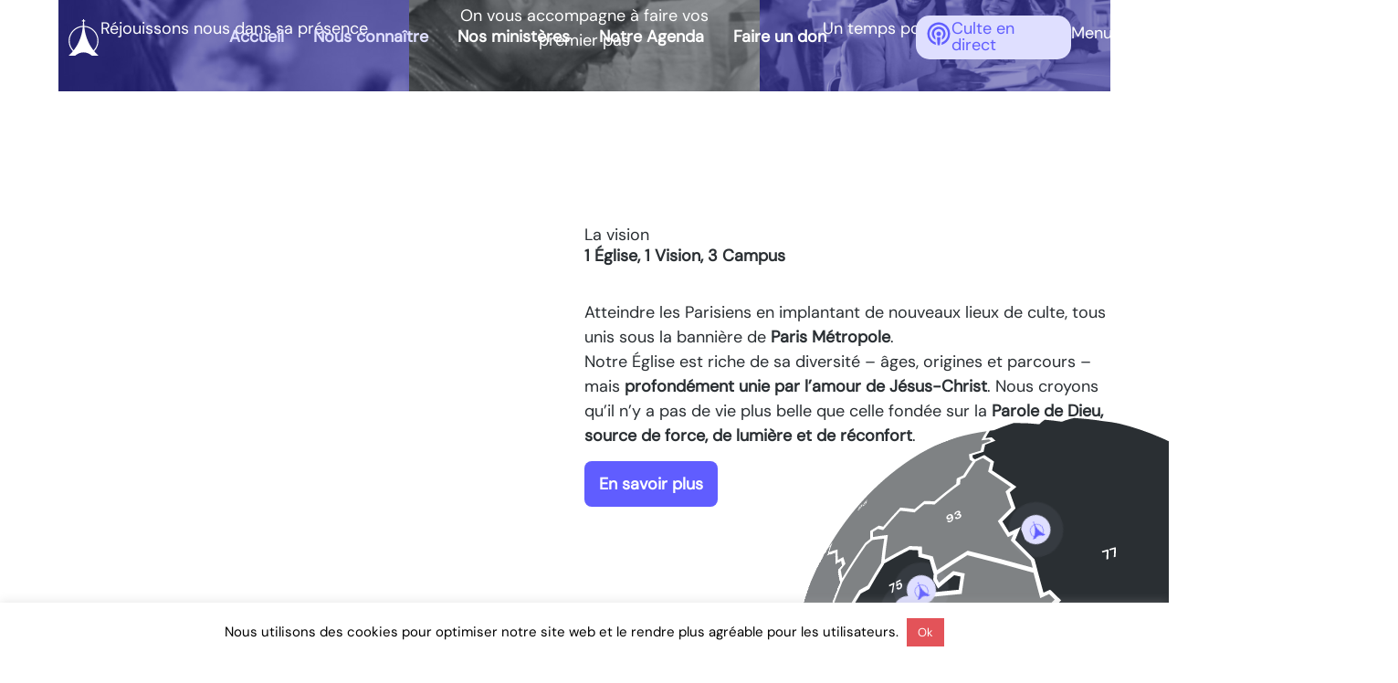

--- FILE ---
content_type: text/html; charset=UTF-8
request_url: https://www.monegliseaparis.fr/
body_size: 39565
content:
<!doctype html>
<html lang="fr-FR">
<head>
	<meta charset="UTF-8">
	<meta name="viewport" content="width=device-width, initial-scale=1">
	<link rel="profile" href="https://gmpg.org/xfn/11">
	<meta name='robots' content='index, follow, max-image-preview:large, max-snippet:-1, max-video-preview:-1' />
	<style>img:is([sizes="auto" i], [sizes^="auto," i]) { contain-intrinsic-size: 3000px 1500px }</style>
	
	<!-- This site is optimized with the Yoast SEO plugin v25.3 - https://yoast.com/wordpress/plugins/seo/ -->
	<title>Accueil - Eglise Paris Métropole</title>
	<link rel="canonical" href="https://www.monegliseaparis.fr/" />
	<meta property="og:locale" content="fr_FR" />
	<meta property="og:type" content="website" />
	<meta property="og:title" content="Accueil - Eglise Paris Métropole" />
	<meta property="og:description" content="Église Paris Métropole Une Église qui rayonne agit accueille partage inspire célèbre guide soutient enseigne réconforte transforme unifie Venez célébrer avec nous ce dimanche Culte en direct En ligne En présentiel Venez célébrer avec nous ce dimanche Culte en direct En présentiel Célébrer Réjouissons nous dans sa présence Croître On vous accompagne à faire vos [&hellip;]" />
	<meta property="og:url" content="https://www.monegliseaparis.fr/" />
	<meta property="og:site_name" content="Eglise Paris Métropole" />
	<meta property="article:modified_time" content="2025-11-17T11:10:48+00:00" />
	<meta name="twitter:card" content="summary_large_image" />
	<script type="application/ld+json" class="yoast-schema-graph">{"@context":"https://schema.org","@graph":[{"@type":"WebPage","@id":"https://www.monegliseaparis.fr/","url":"https://www.monegliseaparis.fr/","name":"Accueil - Eglise Paris Métropole","isPartOf":{"@id":"https://www.monegliseaparis.fr/#website"},"primaryImageOfPage":{"@id":"https://www.monegliseaparis.fr/#primaryimage"},"image":{"@id":"https://www.monegliseaparis.fr/#primaryimage"},"thumbnailUrl":"https://www.monegliseaparis.fr/app/uploads/2025/08/globe-iledefrance-N.svg","datePublished":"2025-08-21T20:16:51+00:00","dateModified":"2025-11-17T11:10:48+00:00","breadcrumb":{"@id":"https://www.monegliseaparis.fr/#breadcrumb"},"inLanguage":"fr-FR","potentialAction":[{"@type":"ReadAction","target":["https://www.monegliseaparis.fr/"]}]},{"@type":"ImageObject","inLanguage":"fr-FR","@id":"https://www.monegliseaparis.fr/#primaryimage","url":"https://www.monegliseaparis.fr/app/uploads/2025/08/globe-iledefrance-N.svg","contentUrl":"https://www.monegliseaparis.fr/app/uploads/2025/08/globe-iledefrance-N.svg","width":1080,"height":1076},{"@type":"BreadcrumbList","@id":"https://www.monegliseaparis.fr/#breadcrumb","itemListElement":[{"@type":"ListItem","position":1,"name":"Accueil"}]},{"@type":"WebSite","@id":"https://www.monegliseaparis.fr/#website","url":"https://www.monegliseaparis.fr/","name":"Eglise Paris Métropole","description":"","potentialAction":[{"@type":"SearchAction","target":{"@type":"EntryPoint","urlTemplate":"https://www.monegliseaparis.fr/?s={search_term_string}"},"query-input":{"@type":"PropertyValueSpecification","valueRequired":true,"valueName":"search_term_string"}}],"inLanguage":"fr-FR"}]}</script>
	<!-- / Yoast SEO plugin. -->


<script>
window._wpemojiSettings = {"baseUrl":"https:\/\/s.w.org\/images\/core\/emoji\/16.0.1\/72x72\/","ext":".png","svgUrl":"https:\/\/s.w.org\/images\/core\/emoji\/16.0.1\/svg\/","svgExt":".svg","source":{"concatemoji":"https:\/\/www.monegliseaparis.fr\/wp\/wp-includes\/js\/wp-emoji-release.min.js?ver=6.8.2"}};
/*! This file is auto-generated */
!function(s,n){var o,i,e;function c(e){try{var t={supportTests:e,timestamp:(new Date).valueOf()};sessionStorage.setItem(o,JSON.stringify(t))}catch(e){}}function p(e,t,n){e.clearRect(0,0,e.canvas.width,e.canvas.height),e.fillText(t,0,0);var t=new Uint32Array(e.getImageData(0,0,e.canvas.width,e.canvas.height).data),a=(e.clearRect(0,0,e.canvas.width,e.canvas.height),e.fillText(n,0,0),new Uint32Array(e.getImageData(0,0,e.canvas.width,e.canvas.height).data));return t.every(function(e,t){return e===a[t]})}function u(e,t){e.clearRect(0,0,e.canvas.width,e.canvas.height),e.fillText(t,0,0);for(var n=e.getImageData(16,16,1,1),a=0;a<n.data.length;a++)if(0!==n.data[a])return!1;return!0}function f(e,t,n,a){switch(t){case"flag":return n(e,"\ud83c\udff3\ufe0f\u200d\u26a7\ufe0f","\ud83c\udff3\ufe0f\u200b\u26a7\ufe0f")?!1:!n(e,"\ud83c\udde8\ud83c\uddf6","\ud83c\udde8\u200b\ud83c\uddf6")&&!n(e,"\ud83c\udff4\udb40\udc67\udb40\udc62\udb40\udc65\udb40\udc6e\udb40\udc67\udb40\udc7f","\ud83c\udff4\u200b\udb40\udc67\u200b\udb40\udc62\u200b\udb40\udc65\u200b\udb40\udc6e\u200b\udb40\udc67\u200b\udb40\udc7f");case"emoji":return!a(e,"\ud83e\udedf")}return!1}function g(e,t,n,a){var r="undefined"!=typeof WorkerGlobalScope&&self instanceof WorkerGlobalScope?new OffscreenCanvas(300,150):s.createElement("canvas"),o=r.getContext("2d",{willReadFrequently:!0}),i=(o.textBaseline="top",o.font="600 32px Arial",{});return e.forEach(function(e){i[e]=t(o,e,n,a)}),i}function t(e){var t=s.createElement("script");t.src=e,t.defer=!0,s.head.appendChild(t)}"undefined"!=typeof Promise&&(o="wpEmojiSettingsSupports",i=["flag","emoji"],n.supports={everything:!0,everythingExceptFlag:!0},e=new Promise(function(e){s.addEventListener("DOMContentLoaded",e,{once:!0})}),new Promise(function(t){var n=function(){try{var e=JSON.parse(sessionStorage.getItem(o));if("object"==typeof e&&"number"==typeof e.timestamp&&(new Date).valueOf()<e.timestamp+604800&&"object"==typeof e.supportTests)return e.supportTests}catch(e){}return null}();if(!n){if("undefined"!=typeof Worker&&"undefined"!=typeof OffscreenCanvas&&"undefined"!=typeof URL&&URL.createObjectURL&&"undefined"!=typeof Blob)try{var e="postMessage("+g.toString()+"("+[JSON.stringify(i),f.toString(),p.toString(),u.toString()].join(",")+"));",a=new Blob([e],{type:"text/javascript"}),r=new Worker(URL.createObjectURL(a),{name:"wpTestEmojiSupports"});return void(r.onmessage=function(e){c(n=e.data),r.terminate(),t(n)})}catch(e){}c(n=g(i,f,p,u))}t(n)}).then(function(e){for(var t in e)n.supports[t]=e[t],n.supports.everything=n.supports.everything&&n.supports[t],"flag"!==t&&(n.supports.everythingExceptFlag=n.supports.everythingExceptFlag&&n.supports[t]);n.supports.everythingExceptFlag=n.supports.everythingExceptFlag&&!n.supports.flag,n.DOMReady=!1,n.readyCallback=function(){n.DOMReady=!0}}).then(function(){return e}).then(function(){var e;n.supports.everything||(n.readyCallback(),(e=n.source||{}).concatemoji?t(e.concatemoji):e.wpemoji&&e.twemoji&&(t(e.twemoji),t(e.wpemoji)))}))}((window,document),window._wpemojiSettings);
</script>
<style id='wp-emoji-styles-inline-css'>

	img.wp-smiley, img.emoji {
		display: inline !important;
		border: none !important;
		box-shadow: none !important;
		height: 1em !important;
		width: 1em !important;
		margin: 0 0.07em !important;
		vertical-align: -0.1em !important;
		background: none !important;
		padding: 0 !important;
	}
</style>
<style id='powerpress-player-block-style-inline-css'>


</style>
<style id='global-styles-inline-css'>
:root{--wp--preset--aspect-ratio--square: 1;--wp--preset--aspect-ratio--4-3: 4/3;--wp--preset--aspect-ratio--3-4: 3/4;--wp--preset--aspect-ratio--3-2: 3/2;--wp--preset--aspect-ratio--2-3: 2/3;--wp--preset--aspect-ratio--16-9: 16/9;--wp--preset--aspect-ratio--9-16: 9/16;--wp--preset--color--black: #000000;--wp--preset--color--cyan-bluish-gray: #abb8c3;--wp--preset--color--white: #ffffff;--wp--preset--color--pale-pink: #f78da7;--wp--preset--color--vivid-red: #cf2e2e;--wp--preset--color--luminous-vivid-orange: #ff6900;--wp--preset--color--luminous-vivid-amber: #fcb900;--wp--preset--color--light-green-cyan: #7bdcb5;--wp--preset--color--vivid-green-cyan: #00d084;--wp--preset--color--pale-cyan-blue: #8ed1fc;--wp--preset--color--vivid-cyan-blue: #0693e3;--wp--preset--color--vivid-purple: #9b51e0;--wp--preset--gradient--vivid-cyan-blue-to-vivid-purple: linear-gradient(135deg,rgba(6,147,227,1) 0%,rgb(155,81,224) 100%);--wp--preset--gradient--light-green-cyan-to-vivid-green-cyan: linear-gradient(135deg,rgb(122,220,180) 0%,rgb(0,208,130) 100%);--wp--preset--gradient--luminous-vivid-amber-to-luminous-vivid-orange: linear-gradient(135deg,rgba(252,185,0,1) 0%,rgba(255,105,0,1) 100%);--wp--preset--gradient--luminous-vivid-orange-to-vivid-red: linear-gradient(135deg,rgba(255,105,0,1) 0%,rgb(207,46,46) 100%);--wp--preset--gradient--very-light-gray-to-cyan-bluish-gray: linear-gradient(135deg,rgb(238,238,238) 0%,rgb(169,184,195) 100%);--wp--preset--gradient--cool-to-warm-spectrum: linear-gradient(135deg,rgb(74,234,220) 0%,rgb(151,120,209) 20%,rgb(207,42,186) 40%,rgb(238,44,130) 60%,rgb(251,105,98) 80%,rgb(254,248,76) 100%);--wp--preset--gradient--blush-light-purple: linear-gradient(135deg,rgb(255,206,236) 0%,rgb(152,150,240) 100%);--wp--preset--gradient--blush-bordeaux: linear-gradient(135deg,rgb(254,205,165) 0%,rgb(254,45,45) 50%,rgb(107,0,62) 100%);--wp--preset--gradient--luminous-dusk: linear-gradient(135deg,rgb(255,203,112) 0%,rgb(199,81,192) 50%,rgb(65,88,208) 100%);--wp--preset--gradient--pale-ocean: linear-gradient(135deg,rgb(255,245,203) 0%,rgb(182,227,212) 50%,rgb(51,167,181) 100%);--wp--preset--gradient--electric-grass: linear-gradient(135deg,rgb(202,248,128) 0%,rgb(113,206,126) 100%);--wp--preset--gradient--midnight: linear-gradient(135deg,rgb(2,3,129) 0%,rgb(40,116,252) 100%);--wp--preset--font-size--small: 13px;--wp--preset--font-size--medium: 20px;--wp--preset--font-size--large: 36px;--wp--preset--font-size--x-large: 42px;--wp--preset--spacing--20: 0.44rem;--wp--preset--spacing--30: 0.67rem;--wp--preset--spacing--40: 1rem;--wp--preset--spacing--50: 1.5rem;--wp--preset--spacing--60: 2.25rem;--wp--preset--spacing--70: 3.38rem;--wp--preset--spacing--80: 5.06rem;--wp--preset--shadow--natural: 6px 6px 9px rgba(0, 0, 0, 0.2);--wp--preset--shadow--deep: 12px 12px 50px rgba(0, 0, 0, 0.4);--wp--preset--shadow--sharp: 6px 6px 0px rgba(0, 0, 0, 0.2);--wp--preset--shadow--outlined: 6px 6px 0px -3px rgba(255, 255, 255, 1), 6px 6px rgba(0, 0, 0, 1);--wp--preset--shadow--crisp: 6px 6px 0px rgba(0, 0, 0, 1);}:root { --wp--style--global--content-size: 800px;--wp--style--global--wide-size: 1200px; }:where(body) { margin: 0; }.wp-site-blocks > .alignleft { float: left; margin-right: 2em; }.wp-site-blocks > .alignright { float: right; margin-left: 2em; }.wp-site-blocks > .aligncenter { justify-content: center; margin-left: auto; margin-right: auto; }:where(.wp-site-blocks) > * { margin-block-start: 24px; margin-block-end: 0; }:where(.wp-site-blocks) > :first-child { margin-block-start: 0; }:where(.wp-site-blocks) > :last-child { margin-block-end: 0; }:root { --wp--style--block-gap: 24px; }:root :where(.is-layout-flow) > :first-child{margin-block-start: 0;}:root :where(.is-layout-flow) > :last-child{margin-block-end: 0;}:root :where(.is-layout-flow) > *{margin-block-start: 24px;margin-block-end: 0;}:root :where(.is-layout-constrained) > :first-child{margin-block-start: 0;}:root :where(.is-layout-constrained) > :last-child{margin-block-end: 0;}:root :where(.is-layout-constrained) > *{margin-block-start: 24px;margin-block-end: 0;}:root :where(.is-layout-flex){gap: 24px;}:root :where(.is-layout-grid){gap: 24px;}.is-layout-flow > .alignleft{float: left;margin-inline-start: 0;margin-inline-end: 2em;}.is-layout-flow > .alignright{float: right;margin-inline-start: 2em;margin-inline-end: 0;}.is-layout-flow > .aligncenter{margin-left: auto !important;margin-right: auto !important;}.is-layout-constrained > .alignleft{float: left;margin-inline-start: 0;margin-inline-end: 2em;}.is-layout-constrained > .alignright{float: right;margin-inline-start: 2em;margin-inline-end: 0;}.is-layout-constrained > .aligncenter{margin-left: auto !important;margin-right: auto !important;}.is-layout-constrained > :where(:not(.alignleft):not(.alignright):not(.alignfull)){max-width: var(--wp--style--global--content-size);margin-left: auto !important;margin-right: auto !important;}.is-layout-constrained > .alignwide{max-width: var(--wp--style--global--wide-size);}body .is-layout-flex{display: flex;}.is-layout-flex{flex-wrap: wrap;align-items: center;}.is-layout-flex > :is(*, div){margin: 0;}body .is-layout-grid{display: grid;}.is-layout-grid > :is(*, div){margin: 0;}body{padding-top: 0px;padding-right: 0px;padding-bottom: 0px;padding-left: 0px;}a:where(:not(.wp-element-button)){text-decoration: underline;}:root :where(.wp-element-button, .wp-block-button__link){background-color: #32373c;border-width: 0;color: #fff;font-family: inherit;font-size: inherit;line-height: inherit;padding: calc(0.667em + 2px) calc(1.333em + 2px);text-decoration: none;}.has-black-color{color: var(--wp--preset--color--black) !important;}.has-cyan-bluish-gray-color{color: var(--wp--preset--color--cyan-bluish-gray) !important;}.has-white-color{color: var(--wp--preset--color--white) !important;}.has-pale-pink-color{color: var(--wp--preset--color--pale-pink) !important;}.has-vivid-red-color{color: var(--wp--preset--color--vivid-red) !important;}.has-luminous-vivid-orange-color{color: var(--wp--preset--color--luminous-vivid-orange) !important;}.has-luminous-vivid-amber-color{color: var(--wp--preset--color--luminous-vivid-amber) !important;}.has-light-green-cyan-color{color: var(--wp--preset--color--light-green-cyan) !important;}.has-vivid-green-cyan-color{color: var(--wp--preset--color--vivid-green-cyan) !important;}.has-pale-cyan-blue-color{color: var(--wp--preset--color--pale-cyan-blue) !important;}.has-vivid-cyan-blue-color{color: var(--wp--preset--color--vivid-cyan-blue) !important;}.has-vivid-purple-color{color: var(--wp--preset--color--vivid-purple) !important;}.has-black-background-color{background-color: var(--wp--preset--color--black) !important;}.has-cyan-bluish-gray-background-color{background-color: var(--wp--preset--color--cyan-bluish-gray) !important;}.has-white-background-color{background-color: var(--wp--preset--color--white) !important;}.has-pale-pink-background-color{background-color: var(--wp--preset--color--pale-pink) !important;}.has-vivid-red-background-color{background-color: var(--wp--preset--color--vivid-red) !important;}.has-luminous-vivid-orange-background-color{background-color: var(--wp--preset--color--luminous-vivid-orange) !important;}.has-luminous-vivid-amber-background-color{background-color: var(--wp--preset--color--luminous-vivid-amber) !important;}.has-light-green-cyan-background-color{background-color: var(--wp--preset--color--light-green-cyan) !important;}.has-vivid-green-cyan-background-color{background-color: var(--wp--preset--color--vivid-green-cyan) !important;}.has-pale-cyan-blue-background-color{background-color: var(--wp--preset--color--pale-cyan-blue) !important;}.has-vivid-cyan-blue-background-color{background-color: var(--wp--preset--color--vivid-cyan-blue) !important;}.has-vivid-purple-background-color{background-color: var(--wp--preset--color--vivid-purple) !important;}.has-black-border-color{border-color: var(--wp--preset--color--black) !important;}.has-cyan-bluish-gray-border-color{border-color: var(--wp--preset--color--cyan-bluish-gray) !important;}.has-white-border-color{border-color: var(--wp--preset--color--white) !important;}.has-pale-pink-border-color{border-color: var(--wp--preset--color--pale-pink) !important;}.has-vivid-red-border-color{border-color: var(--wp--preset--color--vivid-red) !important;}.has-luminous-vivid-orange-border-color{border-color: var(--wp--preset--color--luminous-vivid-orange) !important;}.has-luminous-vivid-amber-border-color{border-color: var(--wp--preset--color--luminous-vivid-amber) !important;}.has-light-green-cyan-border-color{border-color: var(--wp--preset--color--light-green-cyan) !important;}.has-vivid-green-cyan-border-color{border-color: var(--wp--preset--color--vivid-green-cyan) !important;}.has-pale-cyan-blue-border-color{border-color: var(--wp--preset--color--pale-cyan-blue) !important;}.has-vivid-cyan-blue-border-color{border-color: var(--wp--preset--color--vivid-cyan-blue) !important;}.has-vivid-purple-border-color{border-color: var(--wp--preset--color--vivid-purple) !important;}.has-vivid-cyan-blue-to-vivid-purple-gradient-background{background: var(--wp--preset--gradient--vivid-cyan-blue-to-vivid-purple) !important;}.has-light-green-cyan-to-vivid-green-cyan-gradient-background{background: var(--wp--preset--gradient--light-green-cyan-to-vivid-green-cyan) !important;}.has-luminous-vivid-amber-to-luminous-vivid-orange-gradient-background{background: var(--wp--preset--gradient--luminous-vivid-amber-to-luminous-vivid-orange) !important;}.has-luminous-vivid-orange-to-vivid-red-gradient-background{background: var(--wp--preset--gradient--luminous-vivid-orange-to-vivid-red) !important;}.has-very-light-gray-to-cyan-bluish-gray-gradient-background{background: var(--wp--preset--gradient--very-light-gray-to-cyan-bluish-gray) !important;}.has-cool-to-warm-spectrum-gradient-background{background: var(--wp--preset--gradient--cool-to-warm-spectrum) !important;}.has-blush-light-purple-gradient-background{background: var(--wp--preset--gradient--blush-light-purple) !important;}.has-blush-bordeaux-gradient-background{background: var(--wp--preset--gradient--blush-bordeaux) !important;}.has-luminous-dusk-gradient-background{background: var(--wp--preset--gradient--luminous-dusk) !important;}.has-pale-ocean-gradient-background{background: var(--wp--preset--gradient--pale-ocean) !important;}.has-electric-grass-gradient-background{background: var(--wp--preset--gradient--electric-grass) !important;}.has-midnight-gradient-background{background: var(--wp--preset--gradient--midnight) !important;}.has-small-font-size{font-size: var(--wp--preset--font-size--small) !important;}.has-medium-font-size{font-size: var(--wp--preset--font-size--medium) !important;}.has-large-font-size{font-size: var(--wp--preset--font-size--large) !important;}.has-x-large-font-size{font-size: var(--wp--preset--font-size--x-large) !important;}
:root :where(.wp-block-pullquote){font-size: 1.5em;line-height: 1.6;}
</style>
<link rel='stylesheet' id='contact-form-7-css' href='https://www.monegliseaparis.fr/app/plugins/contact-form-7/includes/css/styles.css?ver=6.0.6' media='all' />
<link rel='stylesheet' id='cookie-law-info-css' href='https://www.monegliseaparis.fr/app/plugins/cookie-law-info/legacy/public/css/cookie-law-info-public.css?ver=3.2.10' media='all' />
<link rel='stylesheet' id='cookie-law-info-gdpr-css' href='https://www.monegliseaparis.fr/app/plugins/cookie-law-info/legacy/public/css/cookie-law-info-gdpr.css?ver=3.2.10' media='all' />
<link rel='stylesheet' id='hello-elementor-css' href='https://www.monegliseaparis.fr/app/themes/hello-elementor/assets/css/reset.css?ver=3.4.4' media='all' />
<link rel='stylesheet' id='hello-elementor-theme-style-css' href='https://www.monegliseaparis.fr/app/themes/hello-elementor/assets/css/theme.css?ver=3.4.4' media='all' />
<link rel='stylesheet' id='hello-elementor-header-footer-css' href='https://www.monegliseaparis.fr/app/themes/hello-elementor/assets/css/header-footer.css?ver=3.4.4' media='all' />
<link rel='stylesheet' id='elementor-frontend-css' href='https://www.monegliseaparis.fr/app/mu-plugins/elementor/assets/css/frontend.min.css?ver=3.31.2' media='all' />
<link rel='stylesheet' id='elementor-post-9643-css' href='https://www.monegliseaparis.fr/app/uploads/elementor/css/post-9643.css?ver=1763480541' media='all' />
<link rel='stylesheet' id='themify-event-post-css' href='https://www.monegliseaparis.fr/app/plugins/themify-event-post/assets/style.css?ver=6.8.2' media='all' />
<link rel='stylesheet' id='e-animation-fadeInDown-css' href='https://www.monegliseaparis.fr/app/mu-plugins/elementor/assets/lib/animations/styles/fadeInDown.min.css?ver=3.31.2' media='all' />
<link rel='stylesheet' id='e-animation-fadeInLeft-css' href='https://www.monegliseaparis.fr/app/mu-plugins/elementor/assets/lib/animations/styles/fadeInLeft.min.css?ver=3.31.2' media='all' />
<link rel='stylesheet' id='widget-image-css' href='https://www.monegliseaparis.fr/app/mu-plugins/elementor/assets/css/widget-image.min.css?ver=3.31.2' media='all' />
<link rel='stylesheet' id='widget-mega-menu-css' href='https://www.monegliseaparis.fr/app/mu-plugins/elementor-pro/assets/css/widget-mega-menu.min.css?ver=3.31.2' media='all' />
<link rel='stylesheet' id='widget-heading-css' href='https://www.monegliseaparis.fr/app/mu-plugins/elementor/assets/css/widget-heading.min.css?ver=3.31.2' media='all' />
<link rel='stylesheet' id='e-animation-grow-css' href='https://www.monegliseaparis.fr/app/mu-plugins/elementor/assets/lib/animations/styles/e-animation-grow.min.css?ver=3.31.2' media='all' />
<link rel='stylesheet' id='e-animation-fadeInRight-css' href='https://www.monegliseaparis.fr/app/mu-plugins/elementor/assets/lib/animations/styles/fadeInRight.min.css?ver=3.31.2' media='all' />
<link rel='stylesheet' id='widget-icon-box-css' href='https://www.monegliseaparis.fr/app/mu-plugins/elementor/assets/css/widget-icon-box.min.css?ver=3.31.2' media='all' />
<link rel='stylesheet' id='widget-icon-list-css' href='https://www.monegliseaparis.fr/app/mu-plugins/elementor/assets/css/widget-icon-list.min.css?ver=3.31.2' media='all' />
<link rel='stylesheet' id='widget-nested-accordion-css' href='https://www.monegliseaparis.fr/app/mu-plugins/elementor/assets/css/widget-nested-accordion.min.css?ver=3.31.2' media='all' />
<link rel='stylesheet' id='widget-off-canvas-css' href='https://www.monegliseaparis.fr/app/mu-plugins/elementor-pro/assets/css/widget-off-canvas.min.css?ver=3.31.2' media='all' />
<link rel='stylesheet' id='widget-form-css' href='https://www.monegliseaparis.fr/app/mu-plugins/elementor-pro/assets/css/widget-form.min.css?ver=3.31.2' media='all' />
<link rel='stylesheet' id='widget-text-path-css' href='https://www.monegliseaparis.fr/app/mu-plugins/elementor/assets/css/widget-text-path.min.css?ver=3.31.2' media='all' />
<link rel='stylesheet' id='e-animation-bounceIn-css' href='https://www.monegliseaparis.fr/app/mu-plugins/elementor/assets/lib/animations/styles/bounceIn.min.css?ver=3.31.2' media='all' />
<link rel='stylesheet' id='e-animation-fadeInUp-css' href='https://www.monegliseaparis.fr/app/mu-plugins/elementor/assets/lib/animations/styles/fadeInUp.min.css?ver=3.31.2' media='all' />
<link rel='stylesheet' id='widget-animated-headline-css' href='https://www.monegliseaparis.fr/app/mu-plugins/elementor-pro/assets/css/widget-animated-headline.min.css?ver=3.31.2' media='all' />
<link rel='stylesheet' id='widget-call-to-action-css' href='https://www.monegliseaparis.fr/app/mu-plugins/elementor-pro/assets/css/widget-call-to-action.min.css?ver=3.31.2' media='all' />
<link rel='stylesheet' id='e-transitions-css' href='https://www.monegliseaparis.fr/app/mu-plugins/elementor-pro/assets/css/conditionals/transitions.min.css?ver=3.31.2' media='all' />
<link rel='stylesheet' id='e-animation-fadeIn-css' href='https://www.monegliseaparis.fr/app/mu-plugins/elementor/assets/lib/animations/styles/fadeIn.min.css?ver=3.31.2' media='all' />
<link rel='stylesheet' id='widget-video-css' href='https://www.monegliseaparis.fr/app/mu-plugins/elementor/assets/css/widget-video.min.css?ver=3.31.2' media='all' />
<link rel='stylesheet' id='e-animation-rotateIn-css' href='https://www.monegliseaparis.fr/app/mu-plugins/elementor/assets/lib/animations/styles/rotateIn.min.css?ver=3.31.2' media='all' />
<link rel='stylesheet' id='e-motion-fx-css' href='https://www.monegliseaparis.fr/app/mu-plugins/elementor-pro/assets/css/modules/motion-fx.min.css?ver=3.31.2' media='all' />
<link rel='stylesheet' id='widget-hotspot-css' href='https://www.monegliseaparis.fr/app/mu-plugins/elementor-pro/assets/css/widget-hotspot.min.css?ver=3.31.2' media='all' />
<link rel='stylesheet' id='swiper-css' href='https://www.monegliseaparis.fr/app/mu-plugins/elementor/assets/lib/swiper/v8/css/swiper.min.css?ver=8.4.5' media='all' />
<link rel='stylesheet' id='e-swiper-css' href='https://www.monegliseaparis.fr/app/mu-plugins/elementor/assets/css/conditionals/e-swiper.min.css?ver=3.31.2' media='all' />
<link rel='stylesheet' id='widget-nested-carousel-css' href='https://www.monegliseaparis.fr/app/mu-plugins/elementor-pro/assets/css/widget-nested-carousel.min.css?ver=3.31.2' media='all' />
<link rel='stylesheet' id='widget-nested-tabs-css' href='https://www.monegliseaparis.fr/app/mu-plugins/elementor/assets/css/widget-nested-tabs.min.css?ver=3.31.2' media='all' />
<link rel='stylesheet' id='widget-loop-common-css' href='https://www.monegliseaparis.fr/app/mu-plugins/elementor-pro/assets/css/widget-loop-common.min.css?ver=3.31.2' media='all' />
<link rel='stylesheet' id='widget-loop-carousel-css' href='https://www.monegliseaparis.fr/app/mu-plugins/elementor-pro/assets/css/widget-loop-carousel.min.css?ver=3.31.2' media='all' />
<link rel='stylesheet' id='widget-loop-grid-css' href='https://www.monegliseaparis.fr/app/mu-plugins/elementor-pro/assets/css/widget-loop-grid.min.css?ver=3.31.2' media='all' />
<link rel='stylesheet' id='elementor-post-9818-css' href='https://www.monegliseaparis.fr/app/uploads/elementor/css/post-9818.css?ver=1763480704' media='all' />
<link rel='stylesheet' id='elementor-post-9667-css' href='https://www.monegliseaparis.fr/app/uploads/elementor/css/post-9667.css?ver=1763480542' media='all' />
<link rel='stylesheet' id='elementor-post-9658-css' href='https://www.monegliseaparis.fr/app/uploads/elementor/css/post-9658.css?ver=1763480542' media='all' />
<style id='akismet-widget-style-inline-css'>

			.a-stats {
				--akismet-color-mid-green: #357b49;
				--akismet-color-white: #fff;
				--akismet-color-light-grey: #f6f7f7;

				max-width: 350px;
				width: auto;
			}

			.a-stats * {
				all: unset;
				box-sizing: border-box;
			}

			.a-stats strong {
				font-weight: 600;
			}

			.a-stats a.a-stats__link,
			.a-stats a.a-stats__link:visited,
			.a-stats a.a-stats__link:active {
				background: var(--akismet-color-mid-green);
				border: none;
				box-shadow: none;
				border-radius: 8px;
				color: var(--akismet-color-white);
				cursor: pointer;
				display: block;
				font-family: -apple-system, BlinkMacSystemFont, 'Segoe UI', 'Roboto', 'Oxygen-Sans', 'Ubuntu', 'Cantarell', 'Helvetica Neue', sans-serif;
				font-weight: 500;
				padding: 12px;
				text-align: center;
				text-decoration: none;
				transition: all 0.2s ease;
			}

			/* Extra specificity to deal with TwentyTwentyOne focus style */
			.widget .a-stats a.a-stats__link:focus {
				background: var(--akismet-color-mid-green);
				color: var(--akismet-color-white);
				text-decoration: none;
			}

			.a-stats a.a-stats__link:hover {
				filter: brightness(110%);
				box-shadow: 0 4px 12px rgba(0, 0, 0, 0.06), 0 0 2px rgba(0, 0, 0, 0.16);
			}

			.a-stats .count {
				color: var(--akismet-color-white);
				display: block;
				font-size: 1.5em;
				line-height: 1.4;
				padding: 0 13px;
				white-space: nowrap;
			}
		
</style>
<script src="https://www.monegliseaparis.fr/wp/wp-includes/js/jquery/jquery.min.js?ver=3.7.1" id="jquery-core-js"></script>
<script src="https://www.monegliseaparis.fr/wp/wp-includes/js/jquery/jquery-migrate.min.js?ver=3.4.1" id="jquery-migrate-js"></script>
<script id="cookie-law-info-js-extra">
var Cli_Data = {"nn_cookie_ids":[],"cookielist":[],"non_necessary_cookies":[],"ccpaEnabled":"","ccpaRegionBased":"","ccpaBarEnabled":"","strictlyEnabled":["necessary","obligatoire"],"ccpaType":"gdpr","js_blocking":"","custom_integration":"","triggerDomRefresh":"","secure_cookies":""};
var cli_cookiebar_settings = {"animate_speed_hide":"500","animate_speed_show":"500","background":"#FFF","border":"#b1a6a6c2","border_on":"","button_1_button_colour":"#e35359","button_1_button_hover":"#b64247","button_1_link_colour":"#fff","button_1_as_button":"1","button_1_new_win":"","button_2_button_colour":"#333","button_2_button_hover":"#292929","button_2_link_colour":"#444","button_2_as_button":"","button_2_hidebar":"","button_3_button_colour":"#000","button_3_button_hover":"#000000","button_3_link_colour":"#fff","button_3_as_button":"1","button_3_new_win":"","button_4_button_colour":"#000","button_4_button_hover":"#000000","button_4_link_colour":"#62a329","button_4_as_button":"","button_7_button_colour":"#61a229","button_7_button_hover":"#4e8221","button_7_link_colour":"#fff","button_7_as_button":"1","button_7_new_win":"","font_family":"inherit","header_fix":"","notify_animate_hide":"1","notify_animate_show":"1","notify_div_id":"#cookie-law-info-bar","notify_position_horizontal":"right","notify_position_vertical":"bottom","scroll_close":"","scroll_close_reload":"","accept_close_reload":"","reject_close_reload":"","showagain_tab":"","showagain_background":"#fff","showagain_border":"#000","showagain_div_id":"#cookie-law-info-again","showagain_x_position":"100px","text":"#000","show_once_yn":"","show_once":"10000","logging_on":"","as_popup":"","popup_overlay":"","bar_heading_text":"","cookie_bar_as":"banner","popup_showagain_position":"bottom-right","widget_position":"left"};
var log_object = {"ajax_url":"https:\/\/www.monegliseaparis.fr\/wp\/wp-admin\/admin-ajax.php"};
</script>
<script src="https://www.monegliseaparis.fr/app/plugins/cookie-law-info/legacy/public/js/cookie-law-info-public.js?ver=3.2.10" id="cookie-law-info-js"></script>
<link rel="https://api.w.org/" href="https://www.monegliseaparis.fr/wp-json/" /><link rel="alternate" title="JSON" type="application/json" href="https://www.monegliseaparis.fr/wp-json/wp/v2/pages/9818" /><link rel="EditURI" type="application/rsd+xml" title="RSD" href="https://www.monegliseaparis.fr/wp/xmlrpc.php?rsd" />
<meta name="generator" content="WordPress 6.8.2" />
<link rel='shortlink' href='https://www.monegliseaparis.fr/' />
<link rel="alternate" title="oEmbed (JSON)" type="application/json+oembed" href="https://www.monegliseaparis.fr/wp-json/oembed/1.0/embed?url=https%3A%2F%2Fwww.monegliseaparis.fr%2F" />
<link rel="alternate" title="oEmbed (XML)" type="text/xml+oembed" href="https://www.monegliseaparis.fr/wp-json/oembed/1.0/embed?url=https%3A%2F%2Fwww.monegliseaparis.fr%2F&#038;format=xml" />
<style>

/* CSS added by Hide Metadata Plugin */

.entry-meta .byline,
			.entry-meta .by-author,
			.entry-header .entry-meta > span.byline,
			.entry-meta .author.vcard {
				display: none;
			}
.entry-meta .posted-on,
			.entry-header .entry-meta > span.posted-on {
				display: none;
			}</style>
            <script type="text/javascript"><!--
                                function powerpress_pinw(pinw_url){window.open(pinw_url, 'PowerPressPlayer','toolbar=0,status=0,resizable=1,width=460,height=320');	return false;}
                //-->

                // tabnab protection
                window.addEventListener('load', function () {
                    // make all links have rel="noopener noreferrer"
                    document.querySelectorAll('a[target="_blank"]').forEach(link => {
                        link.setAttribute('rel', 'noopener noreferrer');
                    });
                });
            </script>
            <meta name="generator" content="Elementor 3.31.2; features: e_font_icon_svg, additional_custom_breakpoints, e_element_cache; settings: css_print_method-external, google_font-enabled, font_display-auto">
			<style>
				.e-con.e-parent:nth-of-type(n+4):not(.e-lazyloaded):not(.e-no-lazyload),
				.e-con.e-parent:nth-of-type(n+4):not(.e-lazyloaded):not(.e-no-lazyload) * {
					background-image: none !important;
				}
				@media screen and (max-height: 1024px) {
					.e-con.e-parent:nth-of-type(n+3):not(.e-lazyloaded):not(.e-no-lazyload),
					.e-con.e-parent:nth-of-type(n+3):not(.e-lazyloaded):not(.e-no-lazyload) * {
						background-image: none !important;
					}
				}
				@media screen and (max-height: 640px) {
					.e-con.e-parent:nth-of-type(n+2):not(.e-lazyloaded):not(.e-no-lazyload),
					.e-con.e-parent:nth-of-type(n+2):not(.e-lazyloaded):not(.e-no-lazyload) * {
						background-image: none !important;
					}
				}
			</style>
						<meta name="theme-color" content="#FFFFFF">
			<link rel="icon" href="https://www.monegliseaparis.fr/app/uploads/2025/11/favicon-150x150.png" sizes="32x32" />
<link rel="icon" href="https://www.monegliseaparis.fr/app/uploads/2025/11/favicon-300x300.png" sizes="192x192" />
<link rel="apple-touch-icon" href="https://www.monegliseaparis.fr/app/uploads/2025/11/favicon-300x300.png" />
<meta name="msapplication-TileImage" content="https://www.monegliseaparis.fr/app/uploads/2025/11/favicon-300x300.png" />
</head>
<body class="home wp-singular page-template-default page page-id-9818 wp-embed-responsive wp-theme-hello-elementor hello-elementor-default elementor-default elementor-template-full-width elementor-kit-9643 elementor-page elementor-page-9818">


<a class="skip-link screen-reader-text" href="#content">Skip to content</a>

		<header data-elementor-type="header" data-elementor-id="9667" class="elementor elementor-9667 elementor-location-header" data-elementor-post-type="elementor_library">
			<div class="elementor-element elementor-element-321264a2 e-con-full e-flex e-con e-parent" data-id="321264a2" data-element_type="container" id="hide-header">
		<div class="elementor-element elementor-element-344ef129 e-flex e-con-boxed e-con e-child" data-id="344ef129" data-element_type="container">
					<div class="e-con-inner">
				<div class="elementor-element elementor-element-6952b9ef elementor-widget-mobile__width-initial animated-slow elementor-invisible elementor-widget elementor-widget-image" data-id="6952b9ef" data-element_type="widget" data-settings="{&quot;_animation&quot;:&quot;fadeInDown&quot;,&quot;_animation_delay&quot;:0,&quot;_animation_mobile&quot;:&quot;fadeInLeft&quot;}" data-widget_type="image.default">
																<a href="https://www.monegliseaparis.fr">
							<img width="122" height="150" src="https://www.monegliseaparis.fr/app/uploads/2025/08/1-symbole-b.svg" class="attachment-full size-full wp-image-9668" alt="" />								</a>
															</div>
				<div class="elementor-element elementor-element-7d1ef06f e-n-menu-none elementor-hidden-mobile elementor-hidden-tablet animated-slow e-full_width e-n-menu-layout-horizontal elementor-invisible elementor-widget elementor-widget-n-menu" data-id="7d1ef06f" data-element_type="widget" data-settings="{&quot;menu_items&quot;:[{&quot;item_title&quot;:&quot;Accueil&quot;,&quot;_id&quot;:&quot;e8490cb&quot;,&quot;item_link&quot;:{&quot;url&quot;:&quot;https:\/\/www.monegliseaparis.fr\/#accueil&quot;,&quot;is_external&quot;:&quot;&quot;,&quot;nofollow&quot;:&quot;&quot;,&quot;custom_attributes&quot;:&quot;&quot;},&quot;__dynamic__&quot;:[],&quot;item_dropdown_content&quot;:&quot;no&quot;,&quot;item_icon&quot;:{&quot;value&quot;:&quot;&quot;,&quot;library&quot;:&quot;&quot;},&quot;item_icon_active&quot;:null,&quot;element_id&quot;:&quot;&quot;},{&quot;item_title&quot;:&quot;Nous conna\u00eetre&quot;,&quot;_id&quot;:&quot;f2031d0&quot;,&quot;__dynamic__&quot;:[],&quot;item_link&quot;:{&quot;url&quot;:&quot;https:\/\/www.monegliseaparis.fr#nousconnaitre&quot;,&quot;is_external&quot;:&quot;&quot;,&quot;nofollow&quot;:&quot;&quot;,&quot;custom_attributes&quot;:&quot;&quot;},&quot;item_dropdown_content&quot;:&quot;no&quot;,&quot;item_icon&quot;:{&quot;value&quot;:&quot;&quot;,&quot;library&quot;:&quot;&quot;},&quot;item_icon_active&quot;:null,&quot;element_id&quot;:&quot;&quot;},{&quot;item_title&quot;:&quot;Nos minist\u00e8res&quot;,&quot;_id&quot;:&quot;59000a8&quot;,&quot;item_link&quot;:{&quot;url&quot;:&quot;https:\/\/www.monegliseaparis.fr#viedeglise&quot;,&quot;is_external&quot;:&quot;&quot;,&quot;nofollow&quot;:&quot;&quot;,&quot;custom_attributes&quot;:&quot;&quot;},&quot;item_dropdown_content&quot;:&quot;no&quot;,&quot;item_icon&quot;:{&quot;value&quot;:&quot;&quot;,&quot;library&quot;:&quot;&quot;},&quot;item_icon_active&quot;:null,&quot;element_id&quot;:&quot;&quot;},{&quot;_id&quot;:&quot;93b35e8&quot;,&quot;item_title&quot;:&quot;Notre Agenda&quot;,&quot;item_link&quot;:{&quot;url&quot;:&quot;https:\/\/www.monegliseaparis.fr#evenements&quot;,&quot;is_external&quot;:&quot;&quot;,&quot;nofollow&quot;:&quot;&quot;,&quot;custom_attributes&quot;:&quot;&quot;},&quot;item_dropdown_content&quot;:&quot;no&quot;,&quot;item_icon&quot;:{&quot;value&quot;:&quot;&quot;,&quot;library&quot;:&quot;&quot;},&quot;item_icon_active&quot;:null,&quot;element_id&quot;:&quot;&quot;},{&quot;_id&quot;:&quot;c250eeb&quot;,&quot;item_title&quot;:&quot;Faire un don&quot;,&quot;item_link&quot;:{&quot;url&quot;:&quot;\/faire-un-don\/&quot;,&quot;is_external&quot;:&quot;&quot;,&quot;nofollow&quot;:&quot;&quot;,&quot;custom_attributes&quot;:&quot;&quot;},&quot;item_dropdown_content&quot;:&quot;no&quot;,&quot;item_icon&quot;:{&quot;value&quot;:&quot;&quot;,&quot;library&quot;:&quot;&quot;},&quot;item_icon_active&quot;:null,&quot;element_id&quot;:&quot;&quot;}],&quot;item_position_horizontal&quot;:&quot;center&quot;,&quot;breakpoint_selector&quot;:&quot;none&quot;,&quot;_animation&quot;:&quot;fadeInDown&quot;,&quot;_animation_delay&quot;:100,&quot;content_width&quot;:&quot;full_width&quot;,&quot;item_layout&quot;:&quot;horizontal&quot;,&quot;open_on&quot;:&quot;hover&quot;,&quot;horizontal_scroll&quot;:&quot;disable&quot;,&quot;menu_item_title_distance_from_content&quot;:{&quot;unit&quot;:&quot;px&quot;,&quot;size&quot;:0,&quot;sizes&quot;:[]},&quot;menu_item_title_distance_from_content_tablet&quot;:{&quot;unit&quot;:&quot;px&quot;,&quot;size&quot;:&quot;&quot;,&quot;sizes&quot;:[]},&quot;menu_item_title_distance_from_content_mobile&quot;:{&quot;unit&quot;:&quot;px&quot;,&quot;size&quot;:&quot;&quot;,&quot;sizes&quot;:[]}}" data-widget_type="mega-menu.default">
							<nav class="e-n-menu" data-widget-number="209" aria-label="Menu">
					<button class="e-n-menu-toggle" id="menu-toggle-209" aria-haspopup="true" aria-expanded="false" aria-controls="menubar-209" aria-label="Menu Toggle">
			<span class="e-n-menu-toggle-icon e-open">
				<svg class="e-font-icon-svg e-eicon-menu-bar" viewBox="0 0 1000 1000" xmlns="http://www.w3.org/2000/svg"><path d="M104 333H896C929 333 958 304 958 271S929 208 896 208H104C71 208 42 237 42 271S71 333 104 333ZM104 583H896C929 583 958 554 958 521S929 458 896 458H104C71 458 42 487 42 521S71 583 104 583ZM104 833H896C929 833 958 804 958 771S929 708 896 708H104C71 708 42 737 42 771S71 833 104 833Z"></path></svg>			</span>
			<span class="e-n-menu-toggle-icon e-close">
				<svg class="e-font-icon-svg e-eicon-close" viewBox="0 0 1000 1000" xmlns="http://www.w3.org/2000/svg"><path d="M742 167L500 408 258 167C246 154 233 150 217 150 196 150 179 158 167 167 154 179 150 196 150 212 150 229 154 242 171 254L408 500 167 742C138 771 138 800 167 829 196 858 225 858 254 829L496 587 738 829C750 842 767 846 783 846 800 846 817 842 829 829 842 817 846 804 846 783 846 767 842 750 829 737L588 500 833 258C863 229 863 200 833 171 804 137 775 137 742 167Z"></path></svg>			</span>
		</button>
					<div class="e-n-menu-wrapper" id="menubar-209" aria-labelledby="menu-toggle-209">
				<ul class="e-n-menu-heading">
								<li class="e-n-menu-item">
				<div id="e-n-menu-title-2091" class="e-n-menu-title e-anchor">
					<a class="e-n-menu-title-container e-focus e-link" href="https://www.monegliseaparis.fr/#accueil" aria-current="page">												<span class="e-n-menu-title-text">
							Accueil						</span>
					</a>									</div>
							</li>
					<li class="e-n-menu-item">
				<div id="e-n-menu-title-2092" class="e-n-menu-title e-anchor">
					<a class="e-n-menu-title-container e-focus e-link" href="https://www.monegliseaparis.fr#nousconnaitre" aria-current="page">												<span class="e-n-menu-title-text">
							Nous connaître						</span>
					</a>									</div>
							</li>
					<li class="e-n-menu-item">
				<div id="e-n-menu-title-2093" class="e-n-menu-title e-anchor">
					<a class="e-n-menu-title-container e-focus e-link" href="https://www.monegliseaparis.fr#viedeglise" aria-current="page">												<span class="e-n-menu-title-text">
							Nos ministères						</span>
					</a>									</div>
							</li>
					<li class="e-n-menu-item">
				<div id="e-n-menu-title-2094" class="e-n-menu-title e-anchor">
					<a class="e-n-menu-title-container e-focus e-link" href="https://www.monegliseaparis.fr#evenements" aria-current="page">												<span class="e-n-menu-title-text">
							Notre Agenda						</span>
					</a>									</div>
							</li>
					<li class="e-n-menu-item">
				<div id="e-n-menu-title-2095" class="e-n-menu-title">
					<a class="e-n-menu-title-container e-focus e-link" href="/faire-un-don/">												<span class="e-n-menu-title-text">
							Faire un don						</span>
					</a>									</div>
							</li>
						</ul>
			</div>
		</nav>
						</div>
		<a class="elementor-element elementor-element-3194eaee e-con-full elementor-hidden-mobile elementor-hidden-tablet animated-slow e-flex elementor-invisible e-con e-child" data-id="3194eaee" data-element_type="container" data-settings="{&quot;background_background&quot;:&quot;classic&quot;,&quot;animation&quot;:&quot;fadeInDown&quot;,&quot;animation_delay&quot;:300}" href="https://www.youtube.com/@EgliseParisMetropole/streams">
				<div class="elementor-element elementor-element-76cf8dd1 elementor-view-default elementor-widget elementor-widget-icon" data-id="76cf8dd1" data-element_type="widget" data-widget_type="icon.default">
							<div class="elementor-icon-wrapper">
			<div class="elementor-icon">
			<svg xmlns="http://www.w3.org/2000/svg" id="Calque_1" width="24" height="24" viewBox="0 0 24 24"><g id="podcast"><path d="M12,14c1.1,0,2-.9,2-2s-.9-2-2-2-2,.9-2,2,.9,2,2,2Z"></path><path d="M11,22h2l.5-7h-3l.5,7Z"></path><path d="M11.99,2c-2.43.01-4.77.91-6.58,2.52-1.82,1.61-2.98,3.83-3.28,6.24-.3,2.41.29,4.85,1.65,6.85,1.36,2.01,3.41,3.45,5.76,4.06l-.15-2.12c-1.79-.62-3.3-1.85-4.27-3.47-.97-1.63-1.33-3.54-1.01-5.41.31-1.87,1.28-3.56,2.72-4.79,1.44-1.22,3.28-1.89,5.17-1.89s3.72.67,5.17,1.89c1.44,1.22,2.41,2.92,2.72,4.79.31,1.87-.05,3.78-1.01,5.41-.97,1.63-2.48,2.86-4.27,3.47l-.15,2.12c2.35-.61,4.4-2.05,5.76-4.06,1.36-2.01,1.95-4.45,1.65-6.86-.3-2.41-1.47-4.63-3.29-6.24-1.82-1.61-4.16-2.51-6.59-2.52Z"></path><path d="M15.31,9.61c.15.21.27.44.37.68.1.24.18.49.23.75.06.26.09.53.09.8,0,.27-.03.54-.09.81-.05.26-.13.51-.23.75-.1.24-.22.47-.37.68-.11.15-.23.29-.35.43l-.19,2.62c.2-.09.39-.19.58-.31.65-.43,1.21-.98,1.64-1.62.22-.31.4-.65.55-1,.15-.36.27-.74.35-1.13.08-.41.11-.82.1-1.23,0-.41-.05-.81-.13-1.21-.15-.76-.45-1.49-.87-2.14-.22-.32-.46-.62-.73-.89-.27-.27-.57-.52-.89-.73-.32-.22-.65-.4-1-.56-.38-.14-.77-.25-1.17-.31-.8-.16-1.61-.16-2.41,0-.39.08-.77.2-1.13.36-.35.15-.69.33-1,.55-.32.21-.62.46-.89.73-.29.26-.55.54-.78.85-.43.65-.74,1.38-.9,2.14-.07.4-.11.8-.1,1.21,0,.41.04.81.12,1.21.08.39.2.77.35,1.13.15.35.33.69.55,1,.44.64.98,1.18,1.62,1.62.19.12.38.22.58.31l-.22-2.6c-.13-.14-.24-.28-.35-.43-.15-.21-.27-.44-.37-.68-.1-.24-.18-.49-.23-.75-.05-.27-.06-.54-.05-.81,0-.27.02-.54.08-.8.05-.26.13-.51.23-.75.1-.24.22-.47.37-.68.15-.22.31-.42.5-.61.18-.18.38-.34.59-.48.21-.15.44-.27.68-.37.24-.11.49-.19.75-.24.53-.1,1.08-.1,1.61,0,.26.05.51.13.75.24.48.19.91.48,1.27.85.19.18.35.39.49.61Z"></path></g></svg>			</div>
		</div>
						</div>
				<div class="elementor-element elementor-element-22622666 elementor-widget elementor-widget-heading" data-id="22622666" data-element_type="widget" data-widget_type="heading.default">
					<h6 class="elementor-heading-title elementor-size-default">Culte en direct</h6>				</div>
				</a>
				<div class="elementor-element elementor-element-40d7243e elementor-position-right animated-slow elementor-view-default elementor-invisible elementor-widget elementor-widget-icon-box" data-id="40d7243e" data-element_type="widget" data-settings="{&quot;_animation&quot;:&quot;fadeInDown&quot;,&quot;_animation_delay&quot;:400,&quot;_animation_mobile&quot;:&quot;fadeInRight&quot;}" data-widget_type="icon-box.default">
							<div class="elementor-icon-box-wrapper">

						<div class="elementor-icon-box-icon">
				<a href="#elementor-action%3Aaction%3Doff_canvas%3Aopen%26settings%3DeyJpZCI6IjZkMjgyZWVkIiwiZGlzcGxheU1vZGUiOiJvcGVuIn0%3D" class="elementor-icon elementor-animation-grow" tabindex="-1" aria-label="Menu">
				<svg xmlns="http://www.w3.org/2000/svg" id="Calque_1" width="24" height="24" viewBox="0 0 24 24"><path id="menu-alt-left" d="M4,11h12v2H4v-2ZM4,6h16v2H4v-2ZM4,18h7.23v-2h-7.23v2Z"></path></svg>				</a>
			</div>
			
						<div class="elementor-icon-box-content">

									<h3 class="elementor-icon-box-title">
						<a href="#elementor-action%3Aaction%3Doff_canvas%3Aopen%26settings%3DeyJpZCI6IjZkMjgyZWVkIiwiZGlzcGxheU1vZGUiOiJvcGVuIn0%3D" >
							Menu						</a>
					</h3>
				
				
			</div>
			
		</div>
						</div>
					</div>
				</div>
				</div>
		<div class="elementor-element elementor-element-308884b1 e-con-full e-flex e-con e-parent" data-id="308884b1" data-element_type="container">
				<div class="elementor-element elementor-element-6d282eed elementor-widget elementor-widget-off-canvas" data-id="6d282eed" data-element_type="widget" data-settings="{&quot;entrance_animation&quot;:&quot;fadeInRight&quot;,&quot;prevent_scroll&quot;:&quot;yes&quot;,&quot;exit_animation&quot;:&quot;fadeInRight&quot;}" data-widget_type="off-canvas.default">
							<nav id="off-canvas-6d282eed" class="e-off-canvas" role="dialog" aria-hidden="true" aria-label="Nav-Off-Canvas" aria-modal="true" inert="" data-delay-child-handlers="true">
			<div class="e-off-canvas__overlay"></div>
			<div class="e-off-canvas__main">
				<div class="e-off-canvas__content">
					<div class="elementor-element elementor-element-7f4e9de8 e-con-full e-flex e-con e-child" data-id="7f4e9de8" data-element_type="container" data-settings="{&quot;background_background&quot;:&quot;classic&quot;}">
		<div class="elementor-element elementor-element-4b07c1d2 e-con-full e-flex e-con e-child" data-id="4b07c1d2" data-element_type="container">
				<div class="elementor-element elementor-element-3eaa988d elementor-widget__width-initial elementor-invisible elementor-widget elementor-widget-image" data-id="3eaa988d" data-element_type="widget" data-settings="{&quot;_animation&quot;:&quot;fadeInRight&quot;,&quot;_animation_delay&quot;:0}" data-widget_type="image.default">
																<a href="https://www.monegliseaparis.fr">
							<img width="300" height="96" src="https://www.monegliseaparis.fr/app/uploads/2025/08/1-logotype-b.svg" class="attachment-full size-full wp-image-9659" alt="" />								</a>
															</div>
				<div class="elementor-element elementor-element-580ad05c elementor-position-right elementor-tablet-position-right elementor-mobile-position-right elementor-widget__width-initial elementor-widget-tablet__width-auto elementor-view-default elementor-invisible elementor-widget elementor-widget-icon-box" data-id="580ad05c" data-element_type="widget" data-settings="{&quot;_animation&quot;:&quot;fadeInRight&quot;,&quot;_animation_delay&quot;:100}" data-widget_type="icon-box.default">
							<div class="elementor-icon-box-wrapper">

						<div class="elementor-icon-box-icon">
				<span  class="elementor-icon elementor-animation-grow">
				<svg xmlns="http://www.w3.org/2000/svg" id="Calque_1" width="24" height="24" viewBox="0 0 24 24"><path id="x" d="M16.24,6.34l-4.24,4.24-4.24-4.24-1.41,1.41,4.24,4.24-4.24,4.24,1.41,1.41,4.24-4.24,4.24,4.24,1.41-1.41-4.24-4.24,4.24-4.24-1.41-1.41Z"></path></svg>				</span>
			</div>
			
						<div class="elementor-icon-box-content">

									<h3 class="elementor-icon-box-title">
						<span  >
							Retour						</span>
					</h3>
				
				
			</div>
			
		</div>
						</div>
				</div>
		<div class="elementor-element elementor-element-4a57b492 e-flex e-con-boxed e-con e-child" data-id="4a57b492" data-element_type="container">
					<div class="e-con-inner">
				<div class="elementor-element elementor-element-2113c9e1 elementor-hidden-desktop elementor-icon-list--layout-traditional elementor-list-item-link-full_width elementor-invisible elementor-widget elementor-widget-icon-list" data-id="2113c9e1" data-element_type="widget" data-settings="{&quot;_animation&quot;:&quot;fadeInRight&quot;,&quot;_animation_delay&quot;:300}" data-widget_type="icon-list.default">
							<ul class="elementor-icon-list-items">
							<li class="elementor-icon-list-item">
											<a href="https://www.monegliseaparis.fr/#accueil">

											<span class="elementor-icon-list-text">Accueil</span>
											</a>
									</li>
						</ul>
						</div>
				<div class="elementor-element elementor-element-5117198e elementor-icon-list--layout-traditional elementor-list-item-link-full_width elementor-invisible elementor-widget elementor-widget-icon-list" data-id="5117198e" data-element_type="widget" data-settings="{&quot;_animation&quot;:&quot;fadeInRight&quot;,&quot;_animation_delay&quot;:400}" data-widget_type="icon-list.default">
							<ul class="elementor-icon-list-items">
							<li class="elementor-icon-list-item">
											<a href="/nos-celebrations/">

											<span class="elementor-icon-list-text">Nos célébrations</span>
											</a>
									</li>
						</ul>
						</div>
				<div class="elementor-element elementor-element-4fceb15 elementor-icon-list--layout-traditional elementor-list-item-link-full_width elementor-invisible elementor-widget elementor-widget-icon-list" data-id="4fceb15" data-element_type="widget" data-settings="{&quot;_animation&quot;:&quot;fadeInRight&quot;,&quot;_animation_delay&quot;:500}" data-widget_type="icon-list.default">
							<ul class="elementor-icon-list-items">
							<li class="elementor-icon-list-item">
											<a href="/agenda/">

											<span class="elementor-icon-list-text">Notre agenda</span>
											</a>
									</li>
						</ul>
						</div>
				<div class="elementor-element elementor-element-47c748a1 elementor-invisible elementor-widget elementor-widget-n-accordion" data-id="47c748a1" data-element_type="widget" data-settings="{&quot;default_state&quot;:&quot;all_collapsed&quot;,&quot;n_accordion_animation_duration&quot;:{&quot;unit&quot;:&quot;ms&quot;,&quot;size&quot;:250,&quot;sizes&quot;:[]},&quot;_animation&quot;:&quot;fadeInRight&quot;,&quot;_animation_delay&quot;:600,&quot;max_items_expended&quot;:&quot;one&quot;}" data-widget_type="nested-accordion.default">
							<div class="e-n-accordion" aria-label="Accordion. Open links with Enter or Space, close with Escape, and navigate with Arrow Keys">
						<details id="e-n-accordion-item-1200" class="e-n-accordion-item" >
				<summary class="e-n-accordion-item-title" data-accordion-index="1" tabindex="0" aria-expanded="false" aria-controls="e-n-accordion-item-1200" >
					<span class='e-n-accordion-item-title-header'><div class="e-n-accordion-item-title-text"> Nous connaître </div></span>
							<span class='e-n-accordion-item-title-icon'>
			<span class='e-opened' ><svg xmlns="http://www.w3.org/2000/svg" id="Calque_1" width="24" height="24" viewBox="0 0 24 24"><path id="chevron-up" d="M6.29,14.29l1.41,1.41,4.29-4.29,4.29,4.29,1.41-1.41-5.71-5.71-5.71,5.71Z"></path></svg></span>
			<span class='e-closed'><svg xmlns="http://www.w3.org/2000/svg" id="Calque_1" width="24" height="24" viewBox="0 0 24 24"><path id="chevron-down" d="M16.29,8.29l-4.29,4.29-4.29-4.29-1.41,1.41,5.71,5.71,5.71-5.71-1.41-1.41Z"></path></svg></span>
		</span>

						</summary>
				<div role="region" aria-labelledby="e-n-accordion-item-1200" class="elementor-element elementor-element-409f0b8f e-con-full e-flex e-con e-child" data-id="409f0b8f" data-element_type="container">
				<div class="elementor-element elementor-element-4fc2e697 elementor-icon-list--layout-traditional elementor-list-item-link-full_width elementor-widget elementor-widget-icon-list" data-id="4fc2e697" data-element_type="widget" data-widget_type="icon-list.default">
							<ul class="elementor-icon-list-items">
							<li class="elementor-icon-list-item">
											<a href="/notre-vision/">

											<span class="elementor-icon-list-text">Notre vision</span>
											</a>
									</li>
								<li class="elementor-icon-list-item">
											<a href="/notre-histoire/">

											<span class="elementor-icon-list-text">Notre histoire</span>
											</a>
									</li>
								<li class="elementor-icon-list-item">
											<a href="/confession-de-foi/">

											<span class="elementor-icon-list-text">Notre confession de foi</span>
											</a>
									</li>
						</ul>
						</div>
				</div>
					</details>
					</div>
						</div>
				<div class="elementor-element elementor-element-46d548e9 elementor-invisible elementor-widget elementor-widget-n-accordion" data-id="46d548e9" data-element_type="widget" data-settings="{&quot;default_state&quot;:&quot;all_collapsed&quot;,&quot;n_accordion_animation_duration&quot;:{&quot;unit&quot;:&quot;ms&quot;,&quot;size&quot;:250,&quot;sizes&quot;:[]},&quot;_animation&quot;:&quot;fadeInRight&quot;,&quot;_animation_delay&quot;:700,&quot;max_items_expended&quot;:&quot;one&quot;}" data-widget_type="nested-accordion.default">
							<div class="e-n-accordion" aria-label="Accordion. Open links with Enter or Space, close with Escape, and navigate with Arrow Keys">
						<details id="e-n-accordion-item-1180" class="e-n-accordion-item" >
				<summary class="e-n-accordion-item-title" data-accordion-index="1" tabindex="0" aria-expanded="false" aria-controls="e-n-accordion-item-1180" >
					<span class='e-n-accordion-item-title-header'><div class="e-n-accordion-item-title-text"> Nos Ministères </div></span>
							<span class='e-n-accordion-item-title-icon'>
			<span class='e-opened' ><svg xmlns="http://www.w3.org/2000/svg" id="Calque_1" width="24" height="24" viewBox="0 0 24 24"><path id="chevron-up" d="M6.29,14.29l1.41,1.41,4.29-4.29,4.29,4.29,1.41-1.41-5.71-5.71-5.71,5.71Z"></path></svg></span>
			<span class='e-closed'><svg xmlns="http://www.w3.org/2000/svg" id="Calque_1" width="24" height="24" viewBox="0 0 24 24"><path id="chevron-down" d="M16.29,8.29l-4.29,4.29-4.29-4.29-1.41,1.41,5.71,5.71,5.71-5.71-1.41-1.41Z"></path></svg></span>
		</span>

						</summary>
				<div role="region" aria-labelledby="e-n-accordion-item-1180" class="elementor-element elementor-element-68794b3e e-flex e-con-boxed e-con e-child" data-id="68794b3e" data-element_type="container">
					<div class="e-con-inner">
				<div class="elementor-element elementor-element-d0025aa elementor-icon-list--layout-traditional elementor-list-item-link-full_width elementor-widget elementor-widget-icon-list" data-id="d0025aa" data-element_type="widget" data-widget_type="icon-list.default">
							<ul class="elementor-icon-list-items">
							<li class="elementor-icon-list-item">
											<a href="/intergenerationnel/">

											<span class="elementor-icon-list-text">Intergénérationnel</span>
											</a>
									</li>
								<li class="elementor-icon-list-item">
											<a href="/formation/">

											<span class="elementor-icon-list-text">Formation</span>
											</a>
									</li>
								<li class="elementor-icon-list-item">
											<a href="/priere/">

											<span class="elementor-icon-list-text">Prière</span>
											</a>
									</li>
								<li class="elementor-icon-list-item">
											<a href="/mission/">

											<span class="elementor-icon-list-text">Mission</span>
											</a>
									</li>
						</ul>
						</div>
				<div class="elementor-element elementor-element-2b007010 elementor-align-left elementor-widget elementor-widget-button" data-id="2b007010" data-element_type="widget" data-widget_type="button.default">
										<a class="elementor-button elementor-button-link elementor-size-sm" href="https://www.monegliseaparis.fr/formulaire-simpliquer/" target="_blank">
						<span class="elementor-button-content-wrapper">
						<span class="elementor-button-icon">
				<svg xmlns="http://www.w3.org/2000/svg" id="Calque_1" width="24" height="24" viewBox="0 0 24 24"><path id="church" d="M21.45,14.1l-3.45-1.72v-.38c0-.17-.04-.34-.13-.49-.09-.15-.21-.28-.36-.36l-4.51-2.71v-2.43h2v-2h-2v-2h-2v2h-2v2h2v2.43l-4.51,2.71c-.15.09-.27.21-.36.36-.08.15-.13.32-.13.49v.38l-3.45,1.72c-.17.08-.31.21-.4.37-.1.16-.15.34-.15.53v6c0,.27.11.52.29.71.19.19.44.29.71.29h18c.27,0,.52-.11.71-.29s.29-.44.29-.71v-6c0-.38-.21-.73-.55-.9ZM4,15.62l2-1v5.38h-2v-4.38ZM12,15c-.53,0-1.04.21-1.41.59s-.59.88-.59,1.41v3h-2v-7.43l4-2.4,4,2.4v7.43h-2v-3c0-.53-.21-1.04-.59-1.41s-.88-.59-1.41-.59ZM20,20h-2v-5.38l2,1v4.38Z"></path></svg>			</span>
									<span class="elementor-button-text">Je veux m'impliquer</span>
					</span>
					</a>
								</div>
					</div>
				</div>
					</details>
					</div>
						</div>
				<div class="elementor-element elementor-element-6a09593 elementor-icon-list--layout-traditional elementor-list-item-link-full_width elementor-invisible elementor-widget elementor-widget-icon-list" data-id="6a09593" data-element_type="widget" data-settings="{&quot;_animation&quot;:&quot;fadeInRight&quot;,&quot;_animation_delay&quot;:800}" data-widget_type="icon-list.default">
							<ul class="elementor-icon-list-items">
							<li class="elementor-icon-list-item">
											<a href="/contact/">

											<span class="elementor-icon-list-text">Contact</span>
											</a>
									</li>
						</ul>
						</div>
					</div>
				</div>
				<div class="elementor-element elementor-element-3d8261e0 elementor-hidden-mobile elementor-invisible elementor-widget elementor-widget-heading" data-id="3d8261e0" data-element_type="widget" data-settings="{&quot;_animation&quot;:&quot;fadeInRight&quot;,&quot;_animation_delay&quot;:1000}" data-widget_type="heading.default">
					<span class="elementor-heading-title elementor-size-default">Revivez les messages inspirants de l’équipe pastorale de l’Église Paris Métropole, avec pour chacun un résumé et la vidéo à retrouver en toute simplicité.</span>				</div>
				<div class="elementor-element elementor-element-585db131 elementor-invisible elementor-widget elementor-widget-heading" data-id="585db131" data-element_type="widget" data-settings="{&quot;_animation&quot;:&quot;fadeInRight&quot;,&quot;_animation_delay&quot;:1100}" data-widget_type="heading.default">
					<h3 class="elementor-heading-title elementor-size-default">Ressources</h3>				</div>
				<div class="elementor-element elementor-element-4b0951ea elementor-icon-list--layout-inline elementor-align-center elementor-mobile-align-left elementor-list-item-link-full_width elementor-invisible elementor-widget elementor-widget-icon-list" data-id="4b0951ea" data-element_type="widget" data-settings="{&quot;_animation&quot;:&quot;fadeInRight&quot;,&quot;_animation_delay&quot;:1200}" data-widget_type="icon-list.default">
							<ul class="elementor-icon-list-items elementor-inline-items">
							<li class="elementor-icon-list-item elementor-inline-item">
											<a href="https://www.youtube.com/@EgliseParisMetropole">

												<span class="elementor-icon-list-icon">
							<svg xmlns="http://www.w3.org/2000/svg" id="Calque_1" width="24" height="24" viewBox="0 0 24 24"><path id="Youtube" d="M21.59,7.2c-.11-.42-.34-.81-.65-1.12-.31-.31-.69-.53-1.12-.65-1.57-.43-7.83-.44-7.83-.44,0,0-6.26,0-7.83.4-.42.12-.81.35-1.12.66-.31.31-.53.7-.65,1.12-.41,1.57-.42,4.81-.42,4.81,0,0,0,3.26.41,4.81.23.86.9,1.53,1.76,1.77,1.58.43,7.83.44,7.83.44,0,0,6.26,0,7.83-.4.42-.11.81-.34,1.12-.65s.53-.69.65-1.12c.41-1.57.42-4.81.42-4.81,0,0,.02-3.26-.41-4.83ZM9.99,15v-6s5.21,3,5.21,3l-5.21,2.99Z"></path></svg>						</span>
										<span class="elementor-icon-list-text">Youtube</span>
											</a>
									</li>
								<li class="elementor-icon-list-item elementor-inline-item">
											<a href="https://smartlink.ausha.co/egliseparismetropole">

												<span class="elementor-icon-list-icon">
							<svg xmlns="http://www.w3.org/2000/svg" id="Calque_1" width="24" height="24" viewBox="0 0 24 24"><g id="podcast"><path d="M12,14c1.1,0,2-.9,2-2s-.9-2-2-2-2,.9-2,2,.9,2,2,2Z"></path><path d="M11,22h2l.5-7h-3l.5,7Z"></path><path d="M11.99,2c-2.43.01-4.77.91-6.58,2.52-1.82,1.61-2.98,3.83-3.28,6.24-.3,2.41.29,4.85,1.65,6.85,1.36,2.01,3.41,3.45,5.76,4.06l-.15-2.12c-1.79-.62-3.3-1.85-4.27-3.47-.97-1.63-1.33-3.54-1.01-5.41.31-1.87,1.28-3.56,2.72-4.79,1.44-1.22,3.28-1.89,5.17-1.89s3.72.67,5.17,1.89c1.44,1.22,2.41,2.92,2.72,4.79.31,1.87-.05,3.78-1.01,5.41-.97,1.63-2.48,2.86-4.27,3.47l-.15,2.12c2.35-.61,4.4-2.05,5.76-4.06,1.36-2.01,1.95-4.45,1.65-6.86-.3-2.41-1.47-4.63-3.29-6.24-1.82-1.61-4.16-2.51-6.59-2.52Z"></path><path d="M15.31,9.61c.15.21.27.44.37.68.1.24.18.49.23.75.06.26.09.53.09.8,0,.27-.03.54-.09.81-.05.26-.13.51-.23.75-.1.24-.22.47-.37.68-.11.15-.23.29-.35.43l-.19,2.62c.2-.09.39-.19.58-.31.65-.43,1.21-.98,1.64-1.62.22-.31.4-.65.55-1,.15-.36.27-.74.35-1.13.08-.41.11-.82.1-1.23,0-.41-.05-.81-.13-1.21-.15-.76-.45-1.49-.87-2.14-.22-.32-.46-.62-.73-.89-.27-.27-.57-.52-.89-.73-.32-.22-.65-.4-1-.56-.38-.14-.77-.25-1.17-.31-.8-.16-1.61-.16-2.41,0-.39.08-.77.2-1.13.36-.35.15-.69.33-1,.55-.32.21-.62.46-.89.73-.29.26-.55.54-.78.85-.43.65-.74,1.38-.9,2.14-.07.4-.11.8-.1,1.21,0,.41.04.81.12,1.21.08.39.2.77.35,1.13.15.35.33.69.55,1,.44.64.98,1.18,1.62,1.62.19.12.38.22.58.31l-.22-2.6c-.13-.14-.24-.28-.35-.43-.15-.21-.27-.44-.37-.68-.1-.24-.18-.49-.23-.75-.05-.27-.06-.54-.05-.81,0-.27.02-.54.08-.8.05-.26.13-.51.23-.75.1-.24.22-.47.37-.68.15-.22.31-.42.5-.61.18-.18.38-.34.59-.48.21-.15.44-.27.68-.37.24-.11.49-.19.75-.24.53-.1,1.08-.1,1.61,0,.26.05.51.13.75.24.48.19.91.48,1.27.85.19.18.35.39.49.61Z"></path></g></svg>						</span>
										<span class="elementor-icon-list-text">Podcast</span>
											</a>
									</li>
						</ul>
						</div>
				<div class="elementor-element elementor-element-26121ea7 elementor-align-justify elementor-invisible elementor-widget elementor-widget-button" data-id="26121ea7" data-element_type="widget" data-settings="{&quot;_animation&quot;:&quot;fadeInRight&quot;,&quot;_animation_delay&quot;:1300}" data-widget_type="button.default">
										<a class="elementor-button elementor-button-link elementor-size-sm" href="/faire-un-don/">
						<span class="elementor-button-content-wrapper">
						<span class="elementor-button-icon">
				<svg xmlns="http://www.w3.org/2000/svg" id="Calque_1" width="24" height="24" viewBox="0 0 24 24"><path id="donate-heart" d="M3.99,21.5h9.62c.58,0,1.15-.12,1.67-.37.52-.24.99-.59,1.37-1.03l5.1-5.95c.11-.12.18-.27.22-.43.04-.16.03-.33-.01-.48-.04-.16-.13-.3-.24-.42-.11-.12-.25-.21-.41-.26l-1.97-.66c-.48-.15-.98-.19-1.47-.1-.49.09-.96.3-1.35.6l-3.18,2.55-.62-1.23c-.33-.67-.84-1.23-1.47-1.62-.63-.39-1.36-.6-2.1-.59H3.99c-1.1,0-2,.9-2,2v6c0,1.1.9,2,2,2ZM3.99,13.5h5.15c.76,0,1.45.42,1.79,1.1l.45.9h-4.38v2h6.01c.15,0,.31-.04.44-.11h0s0,0,0,0h0s0,0,0,0h0s0,0,0,0c.01,0,0,0,0,0h0s0,0,0,0h0s0,0,0,0h0s0,0,0,0h0s0,0,0,0h0s0,0,0,0h0s0,0,0,0h0s0,0,0,0h0s.08-.05.11-.08l4.15-3.32c.26-.21.62-.27.94-.17l.56.19-4.13,4.82c-.19.22-.42.39-.69.51-.26.12-.55.18-.83.18H3.99v-6ZM15.98,2.5c-.16,0-1.01.04-1.98.7-.95-.65-1.77-.7-1.97-.7h-.03s0,0,0,0c-.8,0-1.56.31-2.12.88-.57.57-.88,1.32-.88,2.12s.31,1.55.86,2.1l3.41,3.59c.09.1.21.18.33.23.12.05.26.08.39.08s.27-.03.39-.08c.12-.05.24-.13.33-.23l3.4-3.57c.57-.57.88-1.32.88-2.12s-.31-1.56-.88-2.12c-.28-.28-.61-.5-.97-.65-.36-.15-.75-.23-1.15-.23h-.02ZM16.99,5.5c0,.27-.1.52-.31.72l-2.69,2.82-2.71-2.84c-.19-.19-.29-.44-.29-.71s.1-.52.29-.71c.18-.18.43-.29.69-.29.02,0,.5.03,1.07.49.08.07.16.14.25.22l.71.71.71-.71c.08-.08.17-.16.25-.22.53-.43.98-.48,1.05-.48.13,0,.26.03.38.08.12.05.23.12.32.22.19.19.29.44.29.71Z"></path></svg>			</span>
									<span class="elementor-button-text">Faire un don</span>
					</span>
					</a>
								</div>
				</div>
						</div>
			</div>
		</nav>
						</div>
				</div>
				</header>
				<div data-elementor-type="wp-post" data-elementor-id="9818" class="elementor elementor-9818" data-elementor-post-type="page">
				<div class="elementor-element elementor-element-11b04b50 e-con-full e-flex e-con e-parent" data-id="11b04b50" data-element_type="container" id="accueil" data-settings="{&quot;background_background&quot;:&quot;video&quot;,&quot;background_video_link&quot;:&quot;https:\/\/www.monegliseaparis.fr\/app\/uploads\/2025\/08\/web-videointro_1.webm&quot;,&quot;background_video_start&quot;:0,&quot;background_play_on_mobile&quot;:&quot;yes&quot;,&quot;background_privacy_mode&quot;:&quot;yes&quot;}">
		<div class="elementor-background-video-container" aria-hidden="true">
							<video class="elementor-background-video-hosted" autoplay muted playsinline loop></video>
					</div><div class="elementor-element elementor-element-da89508 elementor-hidden-desktop elementor-hidden-tablet elementor-hidden-mobile e-flex e-con-boxed e-con e-child" data-id="da89508" data-element_type="container">
					<div class="e-con-inner">
		<a class="elementor-element elementor-element-51c30bd0 e-con-full e-flex elementor-invisible e-con e-child" data-id="51c30bd0" data-element_type="container" data-settings="{&quot;animation&quot;:&quot;bounceIn&quot;,&quot;animation_delay&quot;:2200}" href="https://www.monegliseaparis.fr/elementor-8/">
				<div class="elementor-element elementor-element-5732d42b elementor-widget elementor-widget-text-path" data-id="5732d42b" data-element_type="widget" id="rotating-text" data-settings="{&quot;text&quot;:&quot;B\u00e2tissons ensemble ! \u2022 Torcy \u2022&quot;,&quot;start_point&quot;:{&quot;unit&quot;:&quot;%&quot;,&quot;size&quot;:&quot;&quot;,&quot;sizes&quot;:[]},&quot;link&quot;:{&quot;url&quot;:&quot;&quot;,&quot;is_external&quot;:&quot;&quot;,&quot;nofollow&quot;:&quot;&quot;,&quot;custom_attributes&quot;:&quot;&quot;}}" data-widget_type="text-path.default">
							<div class="e-text-path" data-text="B&acirc;tissons ensemble ! &bull; Torcy &bull;" data-url="//www.monegliseaparis.fr/app/mu-plugins/elementor/assets/svg-paths/circle.svg" data-link-url=""></div>
						</div>
				</a>
					</div>
				</div>
		<div class="elementor-element elementor-element-6e33282 e-con-full e-flex e-con e-child" data-id="6e33282" data-element_type="container">
				<div class="elementor-element elementor-element-14700981 elementor-hidden-desktop elementor-hidden-tablet elementor-hidden-mobile elementor-invisible elementor-widget elementor-widget-heading" data-id="14700981" data-element_type="widget" data-settings="{&quot;_animation&quot;:&quot;fadeInDown&quot;,&quot;_animation_delay&quot;:600}" data-widget_type="heading.default">
					<h2 class="elementor-heading-title elementor-size-default">Église Paris Métropole</h2>				</div>
				<div class="elementor-element elementor-element-54178a37 elementor-headline--style-rotate elementor-hidden-desktop elementor-hidden-tablet elementor-hidden-mobile elementor-invisible elementor-widget elementor-widget-animated-headline" data-id="54178a37" data-element_type="widget" id="#rotating-text" data-settings="{&quot;headline_style&quot;:&quot;rotate&quot;,&quot;animation_type&quot;:&quot;slide-down&quot;,&quot;rotating_text&quot;:&quot;rayonne\nagit\naccueille\npartage\ninspire\nc\u00e9l\u00e8bre\nguide\nsoutient\nenseigne\nr\u00e9conforte\ntransforme\nunifie\n&quot;,&quot;rotate_iteration_delay&quot;:2000,&quot;_animation&quot;:&quot;fadeInUp&quot;,&quot;_animation_delay&quot;:800,&quot;loop&quot;:&quot;yes&quot;}" data-widget_type="animated-headline.default">
							<h2 class="elementor-headline elementor-headline-animation-type-slide-down">
					<span class="elementor-headline-plain-text elementor-headline-text-wrapper">Une Église qui</span>
				<span class="elementor-headline-dynamic-wrapper elementor-headline-text-wrapper">
					<span class="elementor-headline-dynamic-text elementor-headline-text-active">
				rayonne			</span>
					<span class="elementor-headline-dynamic-text">
				agit			</span>
					<span class="elementor-headline-dynamic-text">
				accueille			</span>
					<span class="elementor-headline-dynamic-text">
				partage			</span>
					<span class="elementor-headline-dynamic-text">
				inspire			</span>
					<span class="elementor-headline-dynamic-text">
				célèbre			</span>
					<span class="elementor-headline-dynamic-text">
				guide			</span>
					<span class="elementor-headline-dynamic-text">
				soutient			</span>
					<span class="elementor-headline-dynamic-text">
				enseigne			</span>
					<span class="elementor-headline-dynamic-text">
				réconforte			</span>
					<span class="elementor-headline-dynamic-text">
				transforme			</span>
					<span class="elementor-headline-dynamic-text">
				unifie			</span>
					<span class="elementor-headline-dynamic-text">
							</span>
						</span>
				</h2>
						</div>
				</div>
		<div class="elementor-element elementor-element-593df330 elementor-hidden-mobile e-flex e-con-boxed e-con e-child" data-id="593df330" data-element_type="container" data-settings="{&quot;position&quot;:&quot;absolute&quot;}">
					<div class="e-con-inner">
				<div class="elementor-element elementor-element-727677ca elementor-invisible elementor-widget elementor-widget-heading" data-id="727677ca" data-element_type="widget" data-settings="{&quot;_animation&quot;:&quot;fadeInUp&quot;,&quot;_animation_delay&quot;:1000,&quot;_animation_mobile&quot;:&quot;fadeInUp&quot;}" data-widget_type="heading.default">
					<h3 class="elementor-heading-title elementor-size-default">Venez célébrer avec nous ce dimanche</h3>				</div>
		<div class="elementor-element elementor-element-3c49538e e-con-full e-flex e-con e-child" data-id="3c49538e" data-element_type="container">
		<a class="elementor-element elementor-element-413672f6 e-con-full elementor-hidden-desktop e-flex elementor-invisible e-con e-child" data-id="413672f6" data-element_type="container" data-settings="{&quot;background_background&quot;:&quot;classic&quot;,&quot;animation&quot;:&quot;fadeInUp&quot;,&quot;animation_delay&quot;:1200}" href="https://www.youtube.com/@EgliseParisMetropole/streams">
				<div class="elementor-element elementor-element-702f0d68 elementor-view-default elementor-widget elementor-widget-icon" data-id="702f0d68" data-element_type="widget" data-widget_type="icon.default">
							<div class="elementor-icon-wrapper">
			<div class="elementor-icon">
			<svg xmlns="http://www.w3.org/2000/svg" id="Calque_1" width="24" height="24" viewBox="0 0 24 24"><g id="podcast"><path d="M12,14c1.1,0,2-.9,2-2s-.9-2-2-2-2,.9-2,2,.9,2,2,2Z"></path><path d="M11,22h2l.5-7h-3l.5,7Z"></path><path d="M11.99,2c-2.43.01-4.77.91-6.58,2.52-1.82,1.61-2.98,3.83-3.28,6.24-.3,2.41.29,4.85,1.65,6.85,1.36,2.01,3.41,3.45,5.76,4.06l-.15-2.12c-1.79-.62-3.3-1.85-4.27-3.47-.97-1.63-1.33-3.54-1.01-5.41.31-1.87,1.28-3.56,2.72-4.79,1.44-1.22,3.28-1.89,5.17-1.89s3.72.67,5.17,1.89c1.44,1.22,2.41,2.92,2.72,4.79.31,1.87-.05,3.78-1.01,5.41-.97,1.63-2.48,2.86-4.27,3.47l-.15,2.12c2.35-.61,4.4-2.05,5.76-4.06,1.36-2.01,1.95-4.45,1.65-6.86-.3-2.41-1.47-4.63-3.29-6.24-1.82-1.61-4.16-2.51-6.59-2.52Z"></path><path d="M15.31,9.61c.15.21.27.44.37.68.1.24.18.49.23.75.06.26.09.53.09.8,0,.27-.03.54-.09.81-.05.26-.13.51-.23.75-.1.24-.22.47-.37.68-.11.15-.23.29-.35.43l-.19,2.62c.2-.09.39-.19.58-.31.65-.43,1.21-.98,1.64-1.62.22-.31.4-.65.55-1,.15-.36.27-.74.35-1.13.08-.41.11-.82.1-1.23,0-.41-.05-.81-.13-1.21-.15-.76-.45-1.49-.87-2.14-.22-.32-.46-.62-.73-.89-.27-.27-.57-.52-.89-.73-.32-.22-.65-.4-1-.56-.38-.14-.77-.25-1.17-.31-.8-.16-1.61-.16-2.41,0-.39.08-.77.2-1.13.36-.35.15-.69.33-1,.55-.32.21-.62.46-.89.73-.29.26-.55.54-.78.85-.43.65-.74,1.38-.9,2.14-.07.4-.11.8-.1,1.21,0,.41.04.81.12,1.21.08.39.2.77.35,1.13.15.35.33.69.55,1,.44.64.98,1.18,1.62,1.62.19.12.38.22.58.31l-.22-2.6c-.13-.14-.24-.28-.35-.43-.15-.21-.27-.44-.37-.68-.1-.24-.18-.49-.23-.75-.05-.27-.06-.54-.05-.81,0-.27.02-.54.08-.8.05-.26.13-.51.23-.75.1-.24.22-.47.37-.68.15-.22.31-.42.5-.61.18-.18.38-.34.59-.48.21-.15.44-.27.68-.37.24-.11.49-.19.75-.24.53-.1,1.08-.1,1.61,0,.26.05.51.13.75.24.48.19.91.48,1.27.85.19.18.35.39.49.61Z"></path></g></svg>			</div>
		</div>
						</div>
				<div class="elementor-element elementor-element-56b964cd elementor-widget elementor-widget-heading" data-id="56b964cd" data-element_type="widget" data-widget_type="heading.default">
					<h6 class="elementor-heading-title elementor-size-default">Culte en direct</h6>				</div>
				</a>
				<div class="elementor-element elementor-element-43688884 elementor-hidden-tablet elementor-hidden-mobile elementor-invisible elementor-widget elementor-widget-button" data-id="43688884" data-element_type="widget" data-settings="{&quot;_animation&quot;:&quot;fadeInUp&quot;,&quot;_animation_delay&quot;:1400}" data-widget_type="button.default">
										<a class="elementor-button elementor-button-link elementor-size-sm" href="https://www.youtube.com/@EgliseParisMetropole/streams">
						<span class="elementor-button-content-wrapper">
						<span class="elementor-button-icon">
				<svg xmlns="http://www.w3.org/2000/svg" id="Calque_1" width="24" height="24" viewBox="0 0 24 24"><path id="chevron-right" d="M9.71,16.95l5.71-5.71-5.71-5.71-1.41,1.41,4.29,4.29-4.29,4.29,1.41,1.41Z"></path></svg>			</span>
									<span class="elementor-button-text">En ligne</span>
					</span>
					</a>
								</div>
				<div class="elementor-element elementor-element-2ba7e44c elementor-invisible elementor-widget elementor-widget-button" data-id="2ba7e44c" data-element_type="widget" data-settings="{&quot;_animation&quot;:&quot;fadeInUp&quot;,&quot;_animation_delay&quot;:1400}" data-widget_type="button.default">
										<a class="elementor-button elementor-button-link elementor-size-sm" href="https://www.monegliseaparis.fr/#campus">
						<span class="elementor-button-content-wrapper">
						<span class="elementor-button-icon">
				<svg xmlns="http://www.w3.org/2000/svg" id="Calque_1" width="24" height="24" viewBox="0 0 24 24"><path id="chevron-right" d="M9.71,16.95l5.71-5.71-5.71-5.71-1.41,1.41,4.29,4.29-4.29,4.29,1.41,1.41Z"></path></svg>			</span>
									<span class="elementor-button-text">En présentiel</span>
					</span>
					</a>
								</div>
				</div>
					</div>
				</div>
				</div>
		<div class="elementor-element elementor-element-151ae5c e-flex e-con-boxed e-con e-parent" data-id="151ae5c" data-element_type="container" data-settings="{&quot;background_background&quot;:&quot;classic&quot;}">
					<div class="e-con-inner">
		<div class="elementor-element elementor-element-508a195 e-con-full elementor-hidden-desktop elementor-hidden-tablet e-flex e-con e-child" data-id="508a195" data-element_type="container">
				<div class="elementor-element elementor-element-d29dca0 elementor-invisible elementor-widget elementor-widget-heading" data-id="d29dca0" data-element_type="widget" data-settings="{&quot;_animation&quot;:&quot;fadeInLeft&quot;,&quot;_animation_delay&quot;:1000,&quot;_animation_mobile&quot;:&quot;fadeInUp&quot;}" data-widget_type="heading.default">
					<h3 class="elementor-heading-title elementor-size-default">Venez célébrer avec nous ce dimanche</h3>				</div>
		<div class="elementor-element elementor-element-3418540 e-con-full e-flex e-con e-child" data-id="3418540" data-element_type="container">
		<a class="elementor-element elementor-element-2f954817 e-con-full elementor-hidden-desktop e-flex elementor-invisible e-con e-child" data-id="2f954817" data-element_type="container" data-settings="{&quot;background_background&quot;:&quot;classic&quot;,&quot;animation&quot;:&quot;fadeInUp&quot;,&quot;animation_delay&quot;:1200}" href="https://www.youtube.com/@EgliseParisMetropole/streams">
				<div class="elementor-element elementor-element-5da202a7 elementor-view-default elementor-widget elementor-widget-icon" data-id="5da202a7" data-element_type="widget" data-widget_type="icon.default">
							<div class="elementor-icon-wrapper">
			<div class="elementor-icon">
			<svg xmlns="http://www.w3.org/2000/svg" id="Calque_1" width="24" height="24" viewBox="0 0 24 24"><g id="podcast"><path d="M12,14c1.1,0,2-.9,2-2s-.9-2-2-2-2,.9-2,2,.9,2,2,2Z"></path><path d="M11,22h2l.5-7h-3l.5,7Z"></path><path d="M11.99,2c-2.43.01-4.77.91-6.58,2.52-1.82,1.61-2.98,3.83-3.28,6.24-.3,2.41.29,4.85,1.65,6.85,1.36,2.01,3.41,3.45,5.76,4.06l-.15-2.12c-1.79-.62-3.3-1.85-4.27-3.47-.97-1.63-1.33-3.54-1.01-5.41.31-1.87,1.28-3.56,2.72-4.79,1.44-1.22,3.28-1.89,5.17-1.89s3.72.67,5.17,1.89c1.44,1.22,2.41,2.92,2.72,4.79.31,1.87-.05,3.78-1.01,5.41-.97,1.63-2.48,2.86-4.27,3.47l-.15,2.12c2.35-.61,4.4-2.05,5.76-4.06,1.36-2.01,1.95-4.45,1.65-6.86-.3-2.41-1.47-4.63-3.29-6.24-1.82-1.61-4.16-2.51-6.59-2.52Z"></path><path d="M15.31,9.61c.15.21.27.44.37.68.1.24.18.49.23.75.06.26.09.53.09.8,0,.27-.03.54-.09.81-.05.26-.13.51-.23.75-.1.24-.22.47-.37.68-.11.15-.23.29-.35.43l-.19,2.62c.2-.09.39-.19.58-.31.65-.43,1.21-.98,1.64-1.62.22-.31.4-.65.55-1,.15-.36.27-.74.35-1.13.08-.41.11-.82.1-1.23,0-.41-.05-.81-.13-1.21-.15-.76-.45-1.49-.87-2.14-.22-.32-.46-.62-.73-.89-.27-.27-.57-.52-.89-.73-.32-.22-.65-.4-1-.56-.38-.14-.77-.25-1.17-.31-.8-.16-1.61-.16-2.41,0-.39.08-.77.2-1.13.36-.35.15-.69.33-1,.55-.32.21-.62.46-.89.73-.29.26-.55.54-.78.85-.43.65-.74,1.38-.9,2.14-.07.4-.11.8-.1,1.21,0,.41.04.81.12,1.21.08.39.2.77.35,1.13.15.35.33.69.55,1,.44.64.98,1.18,1.62,1.62.19.12.38.22.58.31l-.22-2.6c-.13-.14-.24-.28-.35-.43-.15-.21-.27-.44-.37-.68-.1-.24-.18-.49-.23-.75-.05-.27-.06-.54-.05-.81,0-.27.02-.54.08-.8.05-.26.13-.51.23-.75.1-.24.22-.47.37-.68.15-.22.31-.42.5-.61.18-.18.38-.34.59-.48.21-.15.44-.27.68-.37.24-.11.49-.19.75-.24.53-.1,1.08-.1,1.61,0,.26.05.51.13.75.24.48.19.91.48,1.27.85.19.18.35.39.49.61Z"></path></g></svg>			</div>
		</div>
						</div>
				<div class="elementor-element elementor-element-6470af31 elementor-widget elementor-widget-heading" data-id="6470af31" data-element_type="widget" data-widget_type="heading.default">
					<h6 class="elementor-heading-title elementor-size-default">Culte en direct</h6>				</div>
				</a>
				<div class="elementor-element elementor-element-665ebad8 elementor-invisible elementor-widget elementor-widget-button" data-id="665ebad8" data-element_type="widget" data-settings="{&quot;_animation&quot;:&quot;fadeInUp&quot;,&quot;_animation_delay&quot;:1400}" data-widget_type="button.default">
										<a class="elementor-button elementor-button-link elementor-size-sm" href="https://www.monegliseaparis.fr/#campus">
						<span class="elementor-button-content-wrapper">
						<span class="elementor-button-icon">
				<svg xmlns="http://www.w3.org/2000/svg" id="Calque_1" width="24" height="24" viewBox="0 0 24 24"><path id="chevron-right" d="M9.71,16.95l5.71-5.71-5.71-5.71-1.41,1.41,4.29,4.29-4.29,4.29,1.41,1.41Z"></path></svg>			</span>
									<span class="elementor-button-text">En présentiel</span>
					</span>
					</a>
								</div>
				</div>
				</div>
		<div class="elementor-element elementor-element-7e87d227 e-con-full e-flex e-con e-child" data-id="7e87d227" data-element_type="container">
				<div class="elementor-element elementor-element-5c1085be elementor-cta--skin-cover elementor-cta--sequenced-animation elementor-widget__width-initial elementor-widget-mobile__width-inherit elementor-animated-content elementor-bg-transform elementor-bg-transform-zoom-in elementor-invisible elementor-widget elementor-widget-call-to-action" data-id="5c1085be" data-element_type="widget" data-settings="{&quot;_animation_delay&quot;:1600,&quot;_animation&quot;:&quot;fadeInUp&quot;}" data-widget_type="call-to-action.default">
							<a class="elementor-cta" href="/nos-celebrations/">
					<div class="elementor-cta__bg-wrapper">
				<div class="elementor-cta__bg elementor-bg" style="background-image: url(https://www.monegliseaparis.fr/app/uploads/2025/08/celebrer-1-1024x1024.jpg);" role="img" aria-label="celebrer-1.jpg"></div>
				<div class="elementor-cta__bg-overlay"></div>
			</div>
							<div class="elementor-cta__content">
				
									<h2 class="elementor-cta__title elementor-cta__content-item elementor-content-item elementor-animated-item--grow">
						Célébrer					</h2>
				
									<div class="elementor-cta__description elementor-cta__content-item elementor-content-item elementor-animated-item--grow">
						Réjouissons nous dans sa présence					</div>
				
							</div>
						</a>
						</div>
				<div class="elementor-element elementor-element-287c5891 elementor-cta--skin-cover elementor-cta--sequenced-animation elementor-widget__width-initial elementor-widget-mobile__width-inherit elementor-animated-content elementor-bg-transform elementor-bg-transform-zoom-in elementor-invisible elementor-widget elementor-widget-call-to-action" data-id="287c5891" data-element_type="widget" data-settings="{&quot;_animation_delay&quot;:1800,&quot;_animation_mobile&quot;:&quot;none&quot;,&quot;_animation&quot;:&quot;fadeInUp&quot;}" data-widget_type="call-to-action.default">
							<a class="elementor-cta" href="/formation/">
					<div class="elementor-cta__bg-wrapper">
				<div class="elementor-cta__bg elementor-bg" style="background-image: url(https://www.monegliseaparis.fr/app/uploads/2025/08/croitre-1-1024x1024.jpg);" role="img" aria-label="croitre-1.jpg"></div>
				<div class="elementor-cta__bg-overlay"></div>
			</div>
							<div class="elementor-cta__content">
				
									<h2 class="elementor-cta__title elementor-cta__content-item elementor-content-item elementor-animated-item--grow">
						Croître					</h2>
				
									<div class="elementor-cta__description elementor-cta__content-item elementor-content-item elementor-animated-item--grow">
						On vous accompagne à faire vos premier pas					</div>
				
							</div>
						</a>
						</div>
				<div class="elementor-element elementor-element-3086d637 elementor-cta--skin-cover elementor-cta--sequenced-animation elementor-widget__width-initial elementor-widget-mobile__width-inherit elementor-animated-content elementor-bg-transform elementor-bg-transform-zoom-in elementor-invisible elementor-widget elementor-widget-call-to-action" data-id="3086d637" data-element_type="widget" id="lavision" data-settings="{&quot;_animation_delay&quot;:1800,&quot;_animation_mobile&quot;:&quot;none&quot;,&quot;_animation&quot;:&quot;fadeInUp&quot;}" data-widget_type="call-to-action.default">
							<a class="elementor-cta" href="/agenda/">
					<div class="elementor-cta__bg-wrapper">
				<div class="elementor-cta__bg elementor-bg" style="background-image: url(https://www.monegliseaparis.fr/app/uploads/2025/08/GDM-h-1024x678.webp);" role="img" aria-label="GDM-h.webp"></div>
				<div class="elementor-cta__bg-overlay"></div>
			</div>
							<div class="elementor-cta__content">
				
									<h2 class="elementor-cta__title elementor-cta__content-item elementor-content-item elementor-animated-item--grow">
						Connecter					</h2>
				
									<div class="elementor-cta__description elementor-cta__content-item elementor-content-item elementor-animated-item--grow">
						Un temps pour nous partager					</div>
				
							</div>
						</a>
						</div>
				</div>
					</div>
				</div>
		<div class="elementor-element elementor-element-6dc616d9 e-flex e-con-boxed e-con e-parent" data-id="6dc616d9" data-element_type="container" id="nousconnaitre">
					<div class="e-con-inner">
		<div class="elementor-element elementor-element-79751347 e-con-full e-flex e-con e-child" data-id="79751347" data-element_type="container">
				<div class="elementor-element elementor-element-7b265ba2 elementor-invisible elementor-widget elementor-widget-video" data-id="7b265ba2" data-element_type="widget" data-settings="{&quot;youtube_url&quot;:&quot;https:\/\/youtu.be\/CqqmkkWhQ-g&quot;,&quot;loop&quot;:&quot;yes&quot;,&quot;yt_privacy&quot;:&quot;yes&quot;,&quot;lazy_load&quot;:&quot;yes&quot;,&quot;_animation&quot;:&quot;fadeIn&quot;,&quot;video_type&quot;:&quot;youtube&quot;,&quot;controls&quot;:&quot;yes&quot;}" data-widget_type="video.default">
							<div class="elementor-wrapper elementor-open-inline">
			<div class="elementor-video"></div>		</div>
						</div>
				</div>
		<div class="elementor-element elementor-element-1a91099e e-con-full e-flex elementor-invisible e-con e-child" data-id="1a91099e" data-element_type="container" data-settings="{&quot;animation&quot;:&quot;fadeIn&quot;}">
				<div class="elementor-element elementor-element-2ed0a808 elementor-widget elementor-widget-heading" data-id="2ed0a808" data-element_type="widget" data-widget_type="heading.default">
					<span class="elementor-heading-title elementor-size-default">La vision</span>				</div>
				<div class="elementor-element elementor-element-3359e0bc elementor-widget elementor-widget-heading" data-id="3359e0bc" data-element_type="widget" data-widget_type="heading.default">
					<h2 class="elementor-heading-title elementor-size-default">1 Église, 1 Vision, 3 Campus</h2>				</div>
				<div class="elementor-element elementor-element-3bb723ea elementor-widget elementor-widget-text-editor" data-id="3bb723ea" data-element_type="widget" data-widget_type="text-editor.default">
									<p>Atteindre les Parisiens en implantant de nouveaux lieux de culte, tous unis sous la bannière de <strong>Paris Métropole</strong>.<br />Notre Église est riche de sa diversité – âges, origines et parcours – mais <strong>profondément unie par l’amour de Jésus-Christ</strong>. Nous croyons qu’il n’y a pas de vie plus belle que celle fondée sur la <strong>Parole de Dieu, source de force, de lumière et de réconfort</strong>.</p>								</div>
				<div class="elementor-element elementor-element-457b72fc elementor-widget elementor-widget-button" data-id="457b72fc" data-element_type="widget" data-widget_type="button.default">
										<a class="elementor-button elementor-button-link elementor-size-sm" href="https://www.monegliseaparis.fr/notre-vision/">
						<span class="elementor-button-content-wrapper">
									<span class="elementor-button-text">En savoir plus</span>
					</span>
					</a>
								</div>
				</div>
		<div class="elementor-element elementor-element-dbdfa84 e-con-full e-flex e-con e-child" data-id="dbdfa84" data-element_type="container">
				<div class="elementor-element elementor-element-1e008a51 elementor-absolute animated-fast elementor-widget__width-initial elementor-widget-tablet__width-inherit elementor-invisible elementor-widget elementor-widget-hotspot" data-id="1e008a51" data-element_type="widget" data-settings="{&quot;hotspot&quot;:[{&quot;_id&quot;:&quot;56871d4&quot;,&quot;hotspot_tooltip_content&quot;:&quot;&lt;p&gt;Bastille&lt;\/p&gt;&quot;,&quot;hotspot_icon&quot;:{&quot;value&quot;:{&quot;id&quot;:9823,&quot;url&quot;:&quot;https:\/\/www.monegliseaparis.fr\/app\/uploads\/2025\/08\/1-symbole-n.svg&quot;},&quot;library&quot;:&quot;svg&quot;},&quot;hotspot_custom_size&quot;:&quot;&quot;,&quot;hotspot_offset_x&quot;:{&quot;unit&quot;:&quot;%&quot;,&quot;size&quot;:31,&quot;sizes&quot;:[]},&quot;hotspot_tooltip_position&quot;:&quot;&quot;,&quot;hotspot_offset_y&quot;:{&quot;unit&quot;:&quot;%&quot;,&quot;size&quot;:23,&quot;sizes&quot;:[]},&quot;hotspot_offset_y_tablet&quot;:{&quot;unit&quot;:&quot;px&quot;,&quot;size&quot;:22,&quot;sizes&quot;:[]},&quot;hotspot_offset_x_tablet&quot;:{&quot;unit&quot;:&quot;px&quot;,&quot;size&quot;:31,&quot;sizes&quot;:[]},&quot;hotspot_label&quot;:&quot;&quot;,&quot;hotspot_link&quot;:{&quot;url&quot;:&quot;&quot;,&quot;is_external&quot;:&quot;&quot;,&quot;nofollow&quot;:&quot;&quot;,&quot;custom_attributes&quot;:&quot;&quot;},&quot;hotspot_horizontal&quot;:&quot;left&quot;,&quot;hotspot_vertical&quot;:&quot;top&quot;,&quot;hotspot_position&quot;:null},{&quot;_id&quot;:&quot;079cbaa&quot;,&quot;hotspot_icon&quot;:{&quot;value&quot;:{&quot;id&quot;:9823,&quot;url&quot;:&quot;https:\/\/www.monegliseaparis.fr\/app\/uploads\/2025\/08\/1-symbole-n.svg&quot;},&quot;library&quot;:&quot;svg&quot;},&quot;hotspot_icon_spacing&quot;:{&quot;unit&quot;:&quot;px&quot;,&quot;size&quot;:15,&quot;sizes&quot;:[]},&quot;hotspot_custom_size&quot;:&quot;&quot;,&quot;hotspot_tooltip_content&quot;:&quot;&lt;p&gt;Monparnasse&lt;\/p&gt;&quot;,&quot;hotspot_offset_x&quot;:{&quot;unit&quot;:&quot;%&quot;,&quot;size&quot;:27,&quot;sizes&quot;:[]},&quot;hotspot_offset_y&quot;:{&quot;unit&quot;:&quot;%&quot;,&quot;size&quot;:26,&quot;sizes&quot;:[]},&quot;hotspot_offset_y_tablet&quot;:{&quot;unit&quot;:&quot;px&quot;,&quot;size&quot;:25,&quot;sizes&quot;:[]},&quot;hotspot_label&quot;:&quot;&quot;,&quot;hotspot_link&quot;:{&quot;url&quot;:&quot;&quot;,&quot;is_external&quot;:&quot;&quot;,&quot;nofollow&quot;:&quot;&quot;,&quot;custom_attributes&quot;:&quot;&quot;},&quot;hotspot_horizontal&quot;:&quot;left&quot;,&quot;hotspot_vertical&quot;:&quot;top&quot;,&quot;hotspot_tooltip_position&quot;:&quot;no&quot;,&quot;hotspot_position&quot;:null},{&quot;hotspot_icon&quot;:{&quot;value&quot;:{&quot;id&quot;:9823,&quot;url&quot;:&quot;https:\/\/www.monegliseaparis.fr\/app\/uploads\/2025\/08\/1-symbole-n.svg&quot;},&quot;library&quot;:&quot;svg&quot;},&quot;hotspot_icon_spacing&quot;:{&quot;unit&quot;:&quot;px&quot;,&quot;size&quot;:15,&quot;sizes&quot;:[]},&quot;hotspot_custom_size&quot;:&quot;&quot;,&quot;hotspot_tooltip_content&quot;:&quot;&lt;p&gt;Torcy&lt;\/p&gt;&quot;,&quot;hotspot_offset_x&quot;:{&quot;unit&quot;:&quot;%&quot;,&quot;size&quot;:57,&quot;sizes&quot;:[]},&quot;hotspot_offset_y&quot;:{&quot;unit&quot;:&quot;%&quot;,&quot;size&quot;:20,&quot;sizes&quot;:[]},&quot;_id&quot;:&quot;2426c79&quot;,&quot;hotspot_offset_y_tablet&quot;:{&quot;unit&quot;:&quot;px&quot;,&quot;size&quot;:20,&quot;sizes&quot;:[]},&quot;hotspot_label&quot;:&quot;&quot;,&quot;hotspot_link&quot;:{&quot;url&quot;:&quot;&quot;,&quot;is_external&quot;:&quot;&quot;,&quot;nofollow&quot;:&quot;&quot;,&quot;custom_attributes&quot;:&quot;&quot;},&quot;hotspot_horizontal&quot;:&quot;left&quot;,&quot;hotspot_vertical&quot;:&quot;top&quot;,&quot;hotspot_tooltip_position&quot;:&quot;no&quot;,&quot;hotspot_position&quot;:null}],&quot;tooltip_animation&quot;:&quot;e-hotspot--fade-grow&quot;,&quot;_position&quot;:&quot;absolute&quot;,&quot;motion_fx_motion_fx_scrolling&quot;:&quot;yes&quot;,&quot;motion_fx_rotateZ_effect&quot;:&quot;yes&quot;,&quot;motion_fx_rotateZ_direction&quot;:&quot;negative&quot;,&quot;motion_fx_rotateZ_speed&quot;:{&quot;unit&quot;:&quot;px&quot;,&quot;size&quot;:0.7,&quot;sizes&quot;:[]},&quot;motion_fx_rotateZ_affectedRange&quot;:{&quot;unit&quot;:&quot;%&quot;,&quot;size&quot;:&quot;&quot;,&quot;sizes&quot;:{&quot;start&quot;:20,&quot;end&quot;:100}},&quot;_animation&quot;:&quot;rotateIn&quot;,&quot;tooltip_position&quot;:&quot;top&quot;,&quot;tooltip_trigger&quot;:&quot;click&quot;,&quot;motion_fx_devices&quot;:[&quot;desktop&quot;,&quot;tablet&quot;,&quot;mobile&quot;]}" data-widget_type="hotspot.default">
				<div class="elementor-widget-container">
					<img fetchpriority="high" decoding="async" width="1080" height="1076" src="https://www.monegliseaparis.fr/app/uploads/2025/08/globe-iledefrance-N.svg" class="attachment-full size-full wp-image-9822" alt="" />
						<div class="e-hotspot elementor-repeater-item-56871d4  e-hotspot--position-left e-hotspot--position-top   e-hotspot--icon">

								<div class="e-hotspot__button e-hotspot--expand">
																		<div class="e-hotspot__icon"><svg xmlns="http://www.w3.org/2000/svg" id="Calque_2" data-name="Calque 2" viewBox="0 0 122.73 150"><g id="_8-Logotype-EPM-Symbole" data-name="8-Logotype-EPM-Symbole"><path id="_1-symbole-n" data-name="1-symbole-n" d="M105.15,131.63c10.88-11.07,17.58-26.25,17.58-42.99,0-32.96-25.99-59.85-58.59-61.3,0,0,0,0,0,0-.39-5.7-.47-10.36-.5-13.7-.02-1.92-.01-3.5,0-4.55h4.55v-4.55h-4.55V0h-4.55v4.55h-4.55v4.55h4.55c.01,1.05.02,2.63,0,4.55-.04,3.33-.12,8-.5,13.7,0,0,0,0,0,0C25.99,28.79,0,55.68,0,88.64c0,16.74,6.71,31.92,17.58,42.99C11.47,138.98,5.41,145.07,0,150h27.27c2.54-2.41,14.84-13.62,34.05-13.64,19.26-.02,31.6,11.23,34.13,13.64h27.27c-5.41-4.93-11.47-11.02-17.58-18.37ZM17.81,131.37c.22-.27.44-.54.66-.81-.22.27-.44.54-.66.81ZM19.16,129.71c.23-.29.46-.58.69-.87-.23.29-.46.58-.69.87ZM20.47,128.08c-10.27-10.64-15.92-24.61-15.92-39.44s5.91-29.44,16.64-40.18c9.99-9.99,23.04-15.8,37.04-16.56,0,0,0,0,0,0-1.48,16.32-5.6,39.27-17.32,63.55-6.13,12.71-13.26,23.53-20.44,32.62ZM81.82,95.45c-11.71-24.28-15.83-47.23-17.32-63.55,0,0,0,0,0,0,14,.76,27.05,6.57,37.04,16.56,10.73,10.73,16.64,25,16.64,40.18s-5.65,28.8-15.92,39.44c-7.18-9.09-14.31-19.92-20.44-32.62ZM104.92,131.36c-.22-.27-.44-.54-.66-.8.22.27.44.54.66.8ZM103.57,129.71c-.23-.28-.46-.57-.69-.86.23.29.46.58.69.86Z" style="fill-rule: evenodd;"></path></g></svg></div>
																					</div>

																		<div class="e-hotspot__tooltip  e-hotspot--tooltip-position e-hotspot--fade-grow " >
						<p>Bastille</p>					</div>
									
			</div>

	
						<div class="e-hotspot elementor-repeater-item-079cbaa  e-hotspot--position-left e-hotspot--position-top   e-hotspot--icon">

								<div class="e-hotspot__button e-hotspot--expand">
																		<div class="e-hotspot__icon"><svg xmlns="http://www.w3.org/2000/svg" id="Calque_2" data-name="Calque 2" viewBox="0 0 122.73 150"><g id="_8-Logotype-EPM-Symbole" data-name="8-Logotype-EPM-Symbole"><path id="_1-symbole-n" data-name="1-symbole-n" d="M105.15,131.63c10.88-11.07,17.58-26.25,17.58-42.99,0-32.96-25.99-59.85-58.59-61.3,0,0,0,0,0,0-.39-5.7-.47-10.36-.5-13.7-.02-1.92-.01-3.5,0-4.55h4.55v-4.55h-4.55V0h-4.55v4.55h-4.55v4.55h4.55c.01,1.05.02,2.63,0,4.55-.04,3.33-.12,8-.5,13.7,0,0,0,0,0,0C25.99,28.79,0,55.68,0,88.64c0,16.74,6.71,31.92,17.58,42.99C11.47,138.98,5.41,145.07,0,150h27.27c2.54-2.41,14.84-13.62,34.05-13.64,19.26-.02,31.6,11.23,34.13,13.64h27.27c-5.41-4.93-11.47-11.02-17.58-18.37ZM17.81,131.37c.22-.27.44-.54.66-.81-.22.27-.44.54-.66.81ZM19.16,129.71c.23-.29.46-.58.69-.87-.23.29-.46.58-.69.87ZM20.47,128.08c-10.27-10.64-15.92-24.61-15.92-39.44s5.91-29.44,16.64-40.18c9.99-9.99,23.04-15.8,37.04-16.56,0,0,0,0,0,0-1.48,16.32-5.6,39.27-17.32,63.55-6.13,12.71-13.26,23.53-20.44,32.62ZM81.82,95.45c-11.71-24.28-15.83-47.23-17.32-63.55,0,0,0,0,0,0,14,.76,27.05,6.57,37.04,16.56,10.73,10.73,16.64,25,16.64,40.18s-5.65,28.8-15.92,39.44c-7.18-9.09-14.31-19.92-20.44-32.62ZM104.92,131.36c-.22-.27-.44-.54-.66-.8.22.27.44.54.66.8ZM103.57,129.71c-.23-.28-.46-.57-.69-.86.23.29.46.58.69.86Z" style="fill-rule: evenodd;"></path></g></svg></div>
																					</div>

																		<div class="e-hotspot__tooltip  e-hotspot--tooltip-position e-hotspot--fade-grow " >
						<p>Monparnasse</p>					</div>
									
			</div>

	
						<div class="e-hotspot elementor-repeater-item-2426c79  e-hotspot--position-left e-hotspot--position-top   e-hotspot--icon">

								<div class="e-hotspot__button e-hotspot--expand">
																		<div class="e-hotspot__icon"><svg xmlns="http://www.w3.org/2000/svg" id="Calque_2" data-name="Calque 2" viewBox="0 0 122.73 150"><g id="_8-Logotype-EPM-Symbole" data-name="8-Logotype-EPM-Symbole"><path id="_1-symbole-n" data-name="1-symbole-n" d="M105.15,131.63c10.88-11.07,17.58-26.25,17.58-42.99,0-32.96-25.99-59.85-58.59-61.3,0,0,0,0,0,0-.39-5.7-.47-10.36-.5-13.7-.02-1.92-.01-3.5,0-4.55h4.55v-4.55h-4.55V0h-4.55v4.55h-4.55v4.55h4.55c.01,1.05.02,2.63,0,4.55-.04,3.33-.12,8-.5,13.7,0,0,0,0,0,0C25.99,28.79,0,55.68,0,88.64c0,16.74,6.71,31.92,17.58,42.99C11.47,138.98,5.41,145.07,0,150h27.27c2.54-2.41,14.84-13.62,34.05-13.64,19.26-.02,31.6,11.23,34.13,13.64h27.27c-5.41-4.93-11.47-11.02-17.58-18.37ZM17.81,131.37c.22-.27.44-.54.66-.81-.22.27-.44.54-.66.81ZM19.16,129.71c.23-.29.46-.58.69-.87-.23.29-.46.58-.69.87ZM20.47,128.08c-10.27-10.64-15.92-24.61-15.92-39.44s5.91-29.44,16.64-40.18c9.99-9.99,23.04-15.8,37.04-16.56,0,0,0,0,0,0-1.48,16.32-5.6,39.27-17.32,63.55-6.13,12.71-13.26,23.53-20.44,32.62ZM81.82,95.45c-11.71-24.28-15.83-47.23-17.32-63.55,0,0,0,0,0,0,14,.76,27.05,6.57,37.04,16.56,10.73,10.73,16.64,25,16.64,40.18s-5.65,28.8-15.92,39.44c-7.18-9.09-14.31-19.92-20.44-32.62ZM104.92,131.36c-.22-.27-.44-.54-.66-.8.22.27.44.54.66.8ZM103.57,129.71c-.23-.28-.46-.57-.69-.86.23.29.46.58.69.86Z" style="fill-rule: evenodd;"></path></g></svg></div>
																					</div>

																		<div class="e-hotspot__tooltip  e-hotspot--tooltip-position e-hotspot--fade-grow " >
						<p>Torcy</p>					</div>
									
			</div>

	
						</div>
				</div>
				</div>
					</div>
				</div>
		<div class="elementor-element elementor-element-7873efaf e-flex e-con-boxed e-con e-parent" data-id="7873efaf" data-element_type="container" id="campus" data-settings="{&quot;background_background&quot;:&quot;classic&quot;}">
					<div class="e-con-inner">
				<div class="elementor-element elementor-element-723b6118 elementor-invisible elementor-widget elementor-widget-heading" data-id="723b6118" data-element_type="widget" data-settings="{&quot;_animation&quot;:&quot;fadeIn&quot;}" data-widget_type="heading.default">
					<h3 class="elementor-heading-title elementor-size-default">Visitez</h3>				</div>
				<div class="elementor-element elementor-element-3ffbbdf8 elementor-invisible elementor-widget elementor-widget-heading" data-id="3ffbbdf8" data-element_type="widget" data-settings="{&quot;_animation&quot;:&quot;fadeIn&quot;}" data-widget_type="heading.default">
					<h2 class="elementor-heading-title elementor-size-default">Nos campus</h2>				</div>
				<div class="elementor-element elementor-element-2233f8eb elementor-pagination-type-bullets elementor-pagination-position-outside elementor-widget elementor-widget-n-carousel" data-id="2233f8eb" data-element_type="widget" data-settings="{&quot;carousel_items&quot;:[{&quot;slide_title&quot;:&quot;Bastille&quot;,&quot;_id&quot;:&quot;e53adef&quot;},{&quot;slide_title&quot;:&quot;Montparnasse&quot;,&quot;_id&quot;:&quot;821bae9&quot;},{&quot;slide_title&quot;:&quot;Torcy&quot;,&quot;_id&quot;:&quot;be5a21b&quot;}],&quot;image_spacing_custom&quot;:{&quot;unit&quot;:&quot;px&quot;,&quot;size&quot;:40,&quot;sizes&quot;:[]},&quot;image_spacing_custom_tablet&quot;:{&quot;unit&quot;:&quot;px&quot;,&quot;size&quot;:15,&quot;sizes&quot;:[]},&quot;slides_to_show_tablet&quot;:&quot;2&quot;,&quot;slides_to_show_mobile&quot;:&quot;1&quot;,&quot;autoplay&quot;:&quot;yes&quot;,&quot;autoplay_speed&quot;:5000,&quot;pause_on_hover&quot;:&quot;yes&quot;,&quot;pause_on_interaction&quot;:&quot;yes&quot;,&quot;speed&quot;:500,&quot;pagination&quot;:&quot;bullets&quot;,&quot;image_spacing_custom_mobile&quot;:{&quot;unit&quot;:&quot;px&quot;,&quot;size&quot;:&quot;&quot;,&quot;sizes&quot;:[]}}" data-widget_type="nested-carousel.default">
							<div class="e-n-carousel swiper" role="region" aria-roledescription="carousel" aria-label="Carousel" dir="ltr">
			<div class="swiper-wrapper" aria-live="off">
										<div class="swiper-slide" data-slide="1" role="group" aria-roledescription="slide" aria-label="1 of 3">
							<div class="elementor-element elementor-element-69d597d e-con-full e-flex elementor-invisible e-con e-child" data-id="69d597d" data-element_type="container" data-settings="{&quot;background_background&quot;:&quot;classic&quot;,&quot;animation&quot;:&quot;fadeIn&quot;}">
				<div class="elementor-element elementor-element-5abb9a7c elementor-widget elementor-widget-heading" data-id="5abb9a7c" data-element_type="widget" data-widget_type="heading.default">
					<h3 class="elementor-heading-title elementor-size-default">Bastille</h3>				</div>
				<div class="elementor-element elementor-element-1da9ee0c elementor-absolute e-transform elementor-widget elementor-widget-heading" data-id="1da9ee0c" data-element_type="widget" data-settings="{&quot;_position&quot;:&quot;absolute&quot;,&quot;_transform_rotateZ_effect&quot;:{&quot;unit&quot;:&quot;px&quot;,&quot;size&quot;:-90,&quot;sizes&quot;:[]},&quot;_transform_rotateZ_effect_tablet&quot;:{&quot;unit&quot;:&quot;deg&quot;,&quot;size&quot;:&quot;&quot;,&quot;sizes&quot;:[]},&quot;_transform_rotateZ_effect_mobile&quot;:{&quot;unit&quot;:&quot;deg&quot;,&quot;size&quot;:&quot;&quot;,&quot;sizes&quot;:[]}}" data-widget_type="heading.default">
					<span class="elementor-heading-title elementor-size-default">Bastille</span>				</div>
				<div class="elementor-element elementor-element-6b9e2501 elementor-icon-list--layout-traditional elementor-list-item-link-full_width elementor-widget elementor-widget-icon-list" data-id="6b9e2501" data-element_type="widget" data-widget_type="icon-list.default">
							<ul class="elementor-icon-list-items">
							<li class="elementor-icon-list-item">
										<span class="elementor-icon-list-text"><strong>Dimanche</strong> : 9H30, 11H30 et 13H30</span>
									</li>
						</ul>
						</div>
				<div class="elementor-element elementor-element-42313cee elementor-icon-list--layout-traditional elementor-list-item-link-full_width elementor-widget elementor-widget-icon-list" data-id="42313cee" data-element_type="widget" data-widget_type="icon-list.default">
							<ul class="elementor-icon-list-items">
							<li class="elementor-icon-list-item">
											<span class="elementor-icon-list-icon">
							<svg xmlns="http://www.w3.org/2000/svg" id="Calque_1" width="24" height="24" viewBox="0 0 24 24"><g id="map"><path d="M12,14c2.21,0,4-1.79,4-4s-1.79-4-4-4-4,1.79-4,4,1.79,4,4,4ZM12,8c1.1,0,2,.9,2,2s-.9,2-2,2-2-.9-2-2,.9-2,2-2Z"></path><path d="M11.42,21.81c.17.12.37.19.58.19s.41-.06.58-.19c.3-.21,7.45-5.37,7.42-11.81,0-4.41-3.59-8-8-8S4,5.59,4,10c-.03,6.45,7.12,11.6,7.42,11.82ZM12,4c3.31,0,6,2.69,6,6.01.02,4.44-4.39,8.42-6,9.73-1.61-1.31-6.02-5.29-6-9.74,0-3.31,2.69-6,6-6Z"></path></g></svg>						</span>
										<span class="elementor-icon-list-text">44 rue de la Roquette, Paris (11e)</span>
									</li>
								<li class="elementor-icon-list-item">
											<span class="elementor-icon-list-icon">
							<svg xmlns="http://www.w3.org/2000/svg" id="Calque_1" width="24" height="24" viewBox="0 0 24 24"><g id="train"><path d="M8.5,16c.83,0,1.5-.67,1.5-1.5s-.67-1.5-1.5-1.5-1.5.67-1.5,1.5.67,1.5,1.5,1.5Z"></path><path d="M15.5,16c.83,0,1.5-.67,1.5-1.5s-.67-1.5-1.5-1.5-1.5.67-1.5,1.5.67,1.5,1.5,1.5Z"></path><path d="M18.87,3.34c-.3-.38-.68-.7-1.11-.93-.43-.23-.9-.37-1.38-.41H7.62c-.49.04-.96.17-1.39.41-.43.23-.81.55-1.11.94-.67.73-1.06,1.66-1.12,2.65v12c0,.27.11.52.29.71.19.19.44.29.71.29h2l-2,3h2.32l.68-1h8l.68,1h2.32l-2-3h2c.27,0,.52-.11.71-.29s.29-.44.29-.71V6c-.05-.99-.45-1.94-1.13-2.66ZM7.62,4h8.72c.4.1.75.33,1,.66.09.11.17.22.25.34H6.39c.07-.12.16-.24.25-.35.24-.33.58-.56.98-.65ZM6,7h12v3H6v-3ZM18,17H6v-5h12v5Z"></path></g></svg>						</span>
										<span class="elementor-icon-list-text">Métro Bastille (lignes 1, 5 ou 8)</span>
									</li>
						</ul>
						</div>
		<div class="elementor-element elementor-element-7953b982 e-con-full e-flex e-con e-child" data-id="7953b982" data-element_type="container">
				<div class="elementor-element elementor-element-29a95cd3 elementor-hidden-desktop elementor-widget elementor-widget-button" data-id="29a95cd3" data-element_type="widget" data-widget_type="button.default">
										<a class="elementor-button elementor-button-link elementor-size-sm" href="https://waze.com/ul?q=Église%20Paris%20Métropole,%2044%20rue%20de%20la%20Roquette,%20Paris&#038;z=10&#038;navigate=yes">
						<span class="elementor-button-content-wrapper">
						<span class="elementor-button-icon">
				<svg aria-hidden="true" class="e-font-icon-svg e-fab-waze" viewBox="0 0 512 512" xmlns="http://www.w3.org/2000/svg"><path d="M502.17 201.67C516.69 287.53 471.23 369.59 389 409.8c13 34.1-12.4 70.2-48.32 70.2a51.68 51.68 0 0 1-51.57-49c-6.44.19-64.2 0-76.33-.64A51.69 51.69 0 0 1 159 479.92c-33.86-1.36-57.95-34.84-47-67.92-37.21-13.11-72.54-34.87-99.62-70.8-13-17.28-.48-41.8 20.84-41.8 46.31 0 32.22-54.17 43.15-110.26C94.8 95.2 193.12 32 288.09 32c102.48 0 197.15 70.67 214.08 169.67zM373.51 388.28c42-19.18 81.33-56.71 96.29-102.14 40.48-123.09-64.15-228-181.71-228-83.45 0-170.32 55.42-186.07 136-9.53 48.91 5 131.35-68.75 131.35C58.21 358.6 91.6 378.11 127 389.54c24.66-21.8 63.87-15.47 79.83 14.34 14.22 1 79.19 1.18 87.9.82a51.69 51.69 0 0 1 78.78-16.42zM205.12 187.13c0-34.74 50.84-34.75 50.84 0s-50.84 34.74-50.84 0zm116.57 0c0-34.74 50.86-34.75 50.86 0s-50.86 34.75-50.86 0zm-122.61 70.69c-3.44-16.94 22.18-22.18 25.62-5.21l.06.28c4.14 21.42 29.85 44 64.12 43.07 35.68-.94 59.25-22.21 64.11-42.77 4.46-16.05 28.6-10.36 25.47 6-5.23 22.18-31.21 62-91.46 62.9-42.55 0-80.88-27.84-87.9-64.25z"></path></svg>			</span>
									<span class="elementor-button-text">Waze</span>
					</span>
					</a>
								</div>
				<div class="elementor-element elementor-element-55f2933 elementor-widget elementor-widget-button" data-id="55f2933" data-element_type="widget" data-widget_type="button.default">
										<a class="elementor-button elementor-button-link elementor-size-sm" href="https://maps.app.goo.gl/8FLNgfYbLHowYRt99">
						<span class="elementor-button-content-wrapper">
						<span class="elementor-button-icon">
				<svg aria-hidden="true" class="e-font-icon-svg e-fab-google" viewBox="0 0 488 512" xmlns="http://www.w3.org/2000/svg"><path d="M488 261.8C488 403.3 391.1 504 248 504 110.8 504 0 393.2 0 256S110.8 8 248 8c66.8 0 123 24.5 166.3 64.9l-67.5 64.9C258.5 52.6 94.3 116.6 94.3 256c0 86.5 69.1 156.6 153.7 156.6 98.2 0 135-70.4 140.8-106.9H248v-85.3h236.1c2.3 12.7 3.9 24.9 3.9 41.4z"></path></svg>			</span>
									<span class="elementor-button-text">Google Maps</span>
					</span>
					</a>
								</div>
				</div>
				</div>
								</div>
											<div class="swiper-slide" data-slide="2" role="group" aria-roledescription="slide" aria-label="2 of 3">
							<div class="elementor-element elementor-element-49dfcb76 e-con-full e-flex elementor-invisible e-con e-child" data-id="49dfcb76" data-element_type="container" data-settings="{&quot;background_background&quot;:&quot;classic&quot;,&quot;animation&quot;:&quot;fadeIn&quot;}">
				<div class="elementor-element elementor-element-76d94c5c elementor-widget elementor-widget-heading" data-id="76d94c5c" data-element_type="widget" data-widget_type="heading.default">
					<h3 class="elementor-heading-title elementor-size-default">Montparnasse</h3>				</div>
				<div class="elementor-element elementor-element-37ca5f39 elementor-absolute e-transform elementor-widget elementor-widget-heading" data-id="37ca5f39" data-element_type="widget" data-settings="{&quot;_position&quot;:&quot;absolute&quot;,&quot;_transform_rotateZ_effect&quot;:{&quot;unit&quot;:&quot;px&quot;,&quot;size&quot;:-90,&quot;sizes&quot;:[]},&quot;_transform_rotateZ_effect_tablet&quot;:{&quot;unit&quot;:&quot;deg&quot;,&quot;size&quot;:&quot;&quot;,&quot;sizes&quot;:[]},&quot;_transform_rotateZ_effect_mobile&quot;:{&quot;unit&quot;:&quot;deg&quot;,&quot;size&quot;:&quot;&quot;,&quot;sizes&quot;:[]}}" data-widget_type="heading.default">
					<span class="elementor-heading-title elementor-size-default">Montparnasse</span>				</div>
				<div class="elementor-element elementor-element-2036b99 elementor-icon-list--layout-traditional elementor-list-item-link-full_width elementor-widget elementor-widget-icon-list" data-id="2036b99" data-element_type="widget" data-widget_type="icon-list.default">
							<ul class="elementor-icon-list-items">
							<li class="elementor-icon-list-item">
										<span class="elementor-icon-list-text"><strong>Dimanche</strong> : 11H et 13H</span>
									</li>
						</ul>
						</div>
				<div class="elementor-element elementor-element-3a1cd87b elementor-icon-list--layout-traditional elementor-list-item-link-full_width elementor-widget elementor-widget-icon-list" data-id="3a1cd87b" data-element_type="widget" data-widget_type="icon-list.default">
							<ul class="elementor-icon-list-items">
							<li class="elementor-icon-list-item">
											<span class="elementor-icon-list-icon">
							<svg xmlns="http://www.w3.org/2000/svg" id="Calque_1" width="24" height="24" viewBox="0 0 24 24"><g id="map"><path d="M12,14c2.21,0,4-1.79,4-4s-1.79-4-4-4-4,1.79-4,4,1.79,4,4,4ZM12,8c1.1,0,2,.9,2,2s-.9,2-2,2-2-.9-2-2,.9-2,2-2Z"></path><path d="M11.42,21.81c.17.12.37.19.58.19s.41-.06.58-.19c.3-.21,7.45-5.37,7.42-11.81,0-4.41-3.59-8-8-8S4,5.59,4,10c-.03,6.45,7.12,11.6,7.42,11.82ZM12,4c3.31,0,6,2.69,6,6.01.02,4.44-4.39,8.42-6,9.73-1.61-1.31-6.02-5.29-6-9.74,0-3.31,2.69-6,6-6Z"></path></g></svg>						</span>
										<span class="elementor-icon-list-text"><strong>Hôtel Concorde Montparnasse</strong></br>40 rue du Commandant René Mouchotte, Paris (14e)</span>
									</li>
								<li class="elementor-icon-list-item">
											<span class="elementor-icon-list-icon">
							<svg xmlns="http://www.w3.org/2000/svg" id="Calque_1" width="24" height="24" viewBox="0 0 24 24"><g id="train"><path d="M8.5,16c.83,0,1.5-.67,1.5-1.5s-.67-1.5-1.5-1.5-1.5.67-1.5,1.5.67,1.5,1.5,1.5Z"></path><path d="M15.5,16c.83,0,1.5-.67,1.5-1.5s-.67-1.5-1.5-1.5-1.5.67-1.5,1.5.67,1.5,1.5,1.5Z"></path><path d="M18.87,3.34c-.3-.38-.68-.7-1.11-.93-.43-.23-.9-.37-1.38-.41H7.62c-.49.04-.96.17-1.39.41-.43.23-.81.55-1.11.94-.67.73-1.06,1.66-1.12,2.65v12c0,.27.11.52.29.71.19.19.44.29.71.29h2l-2,3h2.32l.68-1h8l.68,1h2.32l-2-3h2c.27,0,.52-.11.71-.29s.29-.44.29-.71V6c-.05-.99-.45-1.94-1.13-2.66ZM7.62,4h8.72c.4.1.75.33,1,.66.09.11.17.22.25.34H6.39c.07-.12.16-.24.25-.35.24-.33.58-.56.98-.65ZM6,7h12v3H6v-3ZM18,17H6v-5h12v5Z"></path></g></svg>						</span>
										<span class="elementor-icon-list-text">Métro Montparnasse ou Gaîté (ligne 13) | Edgar Quinet (ligne 6)</span>
									</li>
						</ul>
						</div>
		<div class="elementor-element elementor-element-3aa3ff40 e-con-full e-flex e-con e-child" data-id="3aa3ff40" data-element_type="container">
				<div class="elementor-element elementor-element-3b045ef4 elementor-hidden-desktop elementor-widget elementor-widget-button" data-id="3b045ef4" data-element_type="widget" data-widget_type="button.default">
										<a class="elementor-button elementor-button-link elementor-size-sm" href="https://waze.com/ul?q=Église%20Paris%20Métropole%20Campus%20Montparnasse,%2040%20Rue%20du%20Commandant%20René%20Mouchotte,%20Paris&#038;z=10&#038;navigate=yes">
						<span class="elementor-button-content-wrapper">
						<span class="elementor-button-icon">
				<svg aria-hidden="true" class="e-font-icon-svg e-fab-waze" viewBox="0 0 512 512" xmlns="http://www.w3.org/2000/svg"><path d="M502.17 201.67C516.69 287.53 471.23 369.59 389 409.8c13 34.1-12.4 70.2-48.32 70.2a51.68 51.68 0 0 1-51.57-49c-6.44.19-64.2 0-76.33-.64A51.69 51.69 0 0 1 159 479.92c-33.86-1.36-57.95-34.84-47-67.92-37.21-13.11-72.54-34.87-99.62-70.8-13-17.28-.48-41.8 20.84-41.8 46.31 0 32.22-54.17 43.15-110.26C94.8 95.2 193.12 32 288.09 32c102.48 0 197.15 70.67 214.08 169.67zM373.51 388.28c42-19.18 81.33-56.71 96.29-102.14 40.48-123.09-64.15-228-181.71-228-83.45 0-170.32 55.42-186.07 136-9.53 48.91 5 131.35-68.75 131.35C58.21 358.6 91.6 378.11 127 389.54c24.66-21.8 63.87-15.47 79.83 14.34 14.22 1 79.19 1.18 87.9.82a51.69 51.69 0 0 1 78.78-16.42zM205.12 187.13c0-34.74 50.84-34.75 50.84 0s-50.84 34.74-50.84 0zm116.57 0c0-34.74 50.86-34.75 50.86 0s-50.86 34.75-50.86 0zm-122.61 70.69c-3.44-16.94 22.18-22.18 25.62-5.21l.06.28c4.14 21.42 29.85 44 64.12 43.07 35.68-.94 59.25-22.21 64.11-42.77 4.46-16.05 28.6-10.36 25.47 6-5.23 22.18-31.21 62-91.46 62.9-42.55 0-80.88-27.84-87.9-64.25z"></path></svg>			</span>
									<span class="elementor-button-text">Waze</span>
					</span>
					</a>
								</div>
				<div class="elementor-element elementor-element-3a7af421 elementor-widget elementor-widget-button" data-id="3a7af421" data-element_type="widget" data-widget_type="button.default">
										<a class="elementor-button elementor-button-link elementor-size-sm" href="https://maps.app.goo.gl/JKUj9tVn7XVBCfgt8">
						<span class="elementor-button-content-wrapper">
						<span class="elementor-button-icon">
				<svg aria-hidden="true" class="e-font-icon-svg e-fab-google" viewBox="0 0 488 512" xmlns="http://www.w3.org/2000/svg"><path d="M488 261.8C488 403.3 391.1 504 248 504 110.8 504 0 393.2 0 256S110.8 8 248 8c66.8 0 123 24.5 166.3 64.9l-67.5 64.9C258.5 52.6 94.3 116.6 94.3 256c0 86.5 69.1 156.6 153.7 156.6 98.2 0 135-70.4 140.8-106.9H248v-85.3h236.1c2.3 12.7 3.9 24.9 3.9 41.4z"></path></svg>			</span>
									<span class="elementor-button-text">Google Maps</span>
					</span>
					</a>
								</div>
				</div>
				</div>
								</div>
											<div class="swiper-slide" data-slide="3" role="group" aria-roledescription="slide" aria-label="3 of 3">
							<div class="elementor-element elementor-element-4361ba67 e-con-full e-flex elementor-invisible e-con e-child" data-id="4361ba67" data-element_type="container" data-settings="{&quot;background_background&quot;:&quot;classic&quot;,&quot;animation&quot;:&quot;fadeIn&quot;}">
				<div class="elementor-element elementor-element-3c5487a2 elementor-widget elementor-widget-heading" data-id="3c5487a2" data-element_type="widget" data-widget_type="heading.default">
					<h3 class="elementor-heading-title elementor-size-default">Torcy</h3>				</div>
				<div class="elementor-element elementor-element-7dc22de7 elementor-absolute e-transform elementor-widget elementor-widget-heading" data-id="7dc22de7" data-element_type="widget" data-settings="{&quot;_position&quot;:&quot;absolute&quot;,&quot;_transform_rotateZ_effect&quot;:{&quot;unit&quot;:&quot;px&quot;,&quot;size&quot;:-90,&quot;sizes&quot;:[]},&quot;_transform_rotateZ_effect_tablet&quot;:{&quot;unit&quot;:&quot;deg&quot;,&quot;size&quot;:&quot;&quot;,&quot;sizes&quot;:[]},&quot;_transform_rotateZ_effect_mobile&quot;:{&quot;unit&quot;:&quot;deg&quot;,&quot;size&quot;:&quot;&quot;,&quot;sizes&quot;:[]}}" data-widget_type="heading.default">
					<span class="elementor-heading-title elementor-size-default">Torcy</span>				</div>
				<div class="elementor-element elementor-element-c31497a elementor-icon-list--layout-traditional elementor-list-item-link-full_width elementor-widget elementor-widget-icon-list" data-id="c31497a" data-element_type="widget" data-widget_type="icon-list.default">
							<ul class="elementor-icon-list-items">
							<li class="elementor-icon-list-item">
										<span class="elementor-icon-list-text"><strong>Dimanche</strong> : 9H30 <!--StartFragment--><span data-olk-copy-source="MessageBody">et 11h30</span><!--EndFragment--></span>
									</li>
						</ul>
						</div>
				<div class="elementor-element elementor-element-2cb7e13d elementor-icon-list--layout-traditional elementor-list-item-link-full_width elementor-widget elementor-widget-icon-list" data-id="2cb7e13d" data-element_type="widget" data-widget_type="icon-list.default">
							<ul class="elementor-icon-list-items">
							<li class="elementor-icon-list-item">
											<span class="elementor-icon-list-icon">
							<svg xmlns="http://www.w3.org/2000/svg" id="Calque_1" width="24" height="24" viewBox="0 0 24 24"><g id="map"><path d="M12,14c2.21,0,4-1.79,4-4s-1.79-4-4-4-4,1.79-4,4,1.79,4,4,4ZM12,8c1.1,0,2,.9,2,2s-.9,2-2,2-2-.9-2-2,.9-2,2-2Z"></path><path d="M11.42,21.81c.17.12.37.19.58.19s.41-.06.58-.19c.3-.21,7.45-5.37,7.42-11.81,0-4.41-3.59-8-8-8S4,5.59,4,10c-.03,6.45,7.12,11.6,7.42,11.82ZM12,4c3.31,0,6,2.69,6,6.01.02,4.44-4.39,8.42-6,9.73-1.61-1.31-6.02-5.29-6-9.74,0-3.31,2.69-6,6-6Z"></path></g></svg>						</span>
										<span class="elementor-icon-list-text"><strong>Espace Val Maubuee</strong></br> 3 allée Nicéphore Niepce, 77200 Torcy</span>
									</li>
								<li class="elementor-icon-list-item">
											<span class="elementor-icon-list-icon">
							<svg xmlns="http://www.w3.org/2000/svg" id="Calque_1" width="24" height="24" viewBox="0 0 24 24"><g id="train"><path d="M8.5,16c.83,0,1.5-.67,1.5-1.5s-.67-1.5-1.5-1.5-1.5.67-1.5,1.5.67,1.5,1.5,1.5Z"></path><path d="M15.5,16c.83,0,1.5-.67,1.5-1.5s-.67-1.5-1.5-1.5-1.5.67-1.5,1.5.67,1.5,1.5,1.5Z"></path><path d="M18.87,3.34c-.3-.38-.68-.7-1.11-.93-.43-.23-.9-.37-1.38-.41H7.62c-.49.04-.96.17-1.39.41-.43.23-.81.55-1.11.94-.67.73-1.06,1.66-1.12,2.65v12c0,.27.11.52.29.71.19.19.44.29.71.29h2l-2,3h2.32l.68-1h8l.68,1h2.32l-2-3h2c.27,0,.52-.11.71-.29s.29-.44.29-.71V6c-.05-.99-.45-1.94-1.13-2.66ZM7.62,4h8.72c.4.1.75.33,1,.66.09.11.17.22.25.34H6.39c.07-.12.16-.24.25-.35.24-.33.58-.56.98-.65ZM6,7h12v3H6v-3ZM18,17H6v-5h12v5Z"></path></g></svg>						</span>
										<span class="elementor-icon-list-text">RER A - Léon Blum</span>
									</li>
						</ul>
						</div>
		<div class="elementor-element elementor-element-567daa55 e-con-full e-flex e-con e-child" data-id="567daa55" data-element_type="container">
				<div class="elementor-element elementor-element-2a3ec015 elementor-hidden-desktop elementor-widget elementor-widget-button" data-id="2a3ec015" data-element_type="widget" data-widget_type="button.default">
										<a class="elementor-button elementor-button-link elementor-size-sm" href="https://waze.com/ul?q=Espace%20Val%20Maubuée,%203%20allée%20Nicéphore%20Niepce,%2077200%20Torcy&#038;z=10&#038;navigate=yes">
						<span class="elementor-button-content-wrapper">
						<span class="elementor-button-icon">
				<svg aria-hidden="true" class="e-font-icon-svg e-fab-waze" viewBox="0 0 512 512" xmlns="http://www.w3.org/2000/svg"><path d="M502.17 201.67C516.69 287.53 471.23 369.59 389 409.8c13 34.1-12.4 70.2-48.32 70.2a51.68 51.68 0 0 1-51.57-49c-6.44.19-64.2 0-76.33-.64A51.69 51.69 0 0 1 159 479.92c-33.86-1.36-57.95-34.84-47-67.92-37.21-13.11-72.54-34.87-99.62-70.8-13-17.28-.48-41.8 20.84-41.8 46.31 0 32.22-54.17 43.15-110.26C94.8 95.2 193.12 32 288.09 32c102.48 0 197.15 70.67 214.08 169.67zM373.51 388.28c42-19.18 81.33-56.71 96.29-102.14 40.48-123.09-64.15-228-181.71-228-83.45 0-170.32 55.42-186.07 136-9.53 48.91 5 131.35-68.75 131.35C58.21 358.6 91.6 378.11 127 389.54c24.66-21.8 63.87-15.47 79.83 14.34 14.22 1 79.19 1.18 87.9.82a51.69 51.69 0 0 1 78.78-16.42zM205.12 187.13c0-34.74 50.84-34.75 50.84 0s-50.84 34.74-50.84 0zm116.57 0c0-34.74 50.86-34.75 50.86 0s-50.86 34.75-50.86 0zm-122.61 70.69c-3.44-16.94 22.18-22.18 25.62-5.21l.06.28c4.14 21.42 29.85 44 64.12 43.07 35.68-.94 59.25-22.21 64.11-42.77 4.46-16.05 28.6-10.36 25.47 6-5.23 22.18-31.21 62-91.46 62.9-42.55 0-80.88-27.84-87.9-64.25z"></path></svg>			</span>
									<span class="elementor-button-text">Waze</span>
					</span>
					</a>
								</div>
				<div class="elementor-element elementor-element-4ff84e11 elementor-widget elementor-widget-button" data-id="4ff84e11" data-element_type="widget" data-widget_type="button.default">
										<a class="elementor-button elementor-button-link elementor-size-sm" href="https://maps.app.goo.gl/aaJ8WdBBcfnjHtp98">
						<span class="elementor-button-content-wrapper">
						<span class="elementor-button-icon">
				<svg aria-hidden="true" class="e-font-icon-svg e-fab-google" viewBox="0 0 488 512" xmlns="http://www.w3.org/2000/svg"><path d="M488 261.8C488 403.3 391.1 504 248 504 110.8 504 0 393.2 0 256S110.8 8 248 8c66.8 0 123 24.5 166.3 64.9l-67.5 64.9C258.5 52.6 94.3 116.6 94.3 256c0 86.5 69.1 156.6 153.7 156.6 98.2 0 135-70.4 140.8-106.9H248v-85.3h236.1c2.3 12.7 3.9 24.9 3.9 41.4z"></path></svg>			</span>
									<span class="elementor-button-text">Google Maps</span>
					</span>
					</a>
								</div>
				</div>
				</div>
								</div>
								</div>
		</div>
					<div class="swiper-pagination"></div>
						</div>
					</div>
				</div>
		<div class="elementor-element elementor-element-53a3e2e9 e-flex e-con-boxed e-con e-parent" data-id="53a3e2e9" data-element_type="container" id="viedeglise">
					<div class="e-con-inner">
		<div class="elementor-element elementor-element-61b1815e e-con-full e-flex e-con e-child" data-id="61b1815e" data-element_type="container">
				<div class="elementor-element elementor-element-5505f322 elementor-invisible elementor-widget elementor-widget-heading" data-id="5505f322" data-element_type="widget" data-settings="{&quot;_animation&quot;:&quot;fadeIn&quot;}" data-widget_type="heading.default">
					<span class="elementor-heading-title elementor-size-default">Ensemble</span>				</div>
				<div class="elementor-element elementor-element-75047df elementor-invisible elementor-widget elementor-widget-heading" data-id="75047df" data-element_type="widget" data-settings="{&quot;_animation&quot;:&quot;fadeIn&quot;}" data-widget_type="heading.default">
					<h2 class="elementor-heading-title elementor-size-default">Vivons l'Église !</h2>				</div>
				<div class="elementor-element elementor-element-2afa8f3c e-n-tabs-none elementor-invisible elementor-widget elementor-widget-n-tabs" data-id="2afa8f3c" data-element_type="widget" data-settings="{&quot;tabs_justify_horizontal&quot;:&quot;center&quot;,&quot;tabs_justify_horizontal_tablet&quot;:&quot;stretch&quot;,&quot;_animation&quot;:&quot;fadeIn&quot;,&quot;horizontal_scroll&quot;:&quot;disable&quot;}" data-widget_type="nested-tabs.default">
							<div class="e-n-tabs" data-widget-number="721063740" aria-label="Tabs. Open items with Enter or Space, close with Escape and navigate using the Arrow keys.">
			<div class="e-n-tabs-heading" role="tablist">
					<button id="e-n-tab-title-7210637401" class="e-n-tab-title" aria-selected="true" data-tab-index="1" role="tab" tabindex="0" aria-controls="e-n-tab-content-7210637401" style="--n-tabs-title-order: 1;">
					<span class="e-n-tab-icon">
			<svg xmlns="http://www.w3.org/2000/svg" id="Calque_1" width="24" height="24" viewBox="0 0 24 24"><g id="group"><path d="M17.1,10.47c.61-1.04.87-2.24.75-3.44-.18-1.78-1.17-3.36-2.8-4.44l-1.11,1.67c1.12.74,1.8,1.8,1.92,2.97.05.55-.01,1.1-.2,1.61-.19.52-.48.99-.87,1.37l-1.19,1.19,1.62.48c4.23,1.24,4.28,5.5,4.28,5.54h2c0-1.79-.96-5.28-4.4-6.95Z"></path><path d="M10,11.42c2.21,0,4-1.79,4-4s-1.79-4-4-4-4,1.79-4,4,1.79,4,4,4ZM10,5.42c1.1,0,2,.9,2,2s-.9,2-2,2-2-.9-2-2,.9-2,2-2ZM11.5,12.42h-3c-3.31,0-6,2.69-6,6v1h2v-1c0-2.21,1.79-4,4-4h3c2.21,0,4,1.79,4,4v1h2v-1c0-3.31-2.69-6-6-6Z"></path></g></svg>			<svg xmlns="http://www.w3.org/2000/svg" id="Calque_1" width="24" height="24" viewBox="0 0 24 24"><g id="group"><path d="M17.1,10.47c.61-1.04.87-2.24.75-3.44-.18-1.78-1.17-3.36-2.8-4.44l-1.11,1.67c1.12.74,1.8,1.8,1.92,2.97.05.55-.01,1.1-.2,1.61-.19.52-.48.99-.87,1.37l-1.19,1.19,1.62.48c4.23,1.24,4.28,5.5,4.28,5.54h2c0-1.79-.96-5.28-4.4-6.95Z"></path><path d="M10,11.42c2.21,0,4-1.79,4-4s-1.79-4-4-4-4,1.79-4,4,1.79,4,4,4ZM10,5.42c1.1,0,2,.9,2,2s-.9,2-2,2-2-.9-2-2,.9-2,2-2ZM11.5,12.42h-3c-3.31,0-6,2.69-6,6v1h2v-1c0-2.21,1.79-4,4-4h3c2.21,0,4,1.79,4,4v1h2v-1c0-3.31-2.69-6-6-6Z"></path></g></svg>		</span>
					<span class="e-n-tab-title-text">
				Intergénérationnel			</span>
		</button>
				<button id="e-n-tab-title-7210637402" class="e-n-tab-title" aria-selected="false" data-tab-index="2" role="tab" tabindex="-1" aria-controls="e-n-tab-content-7210637402" style="--n-tabs-title-order: 2;">
					<span class="e-n-tab-icon">
			<svg xmlns="http://www.w3.org/2000/svg" id="Calque_1" width="24" height="24" viewBox="0 0 24 24"><path id="cube-alt" d="M17.89,3.55c-.08-.17-.21-.31-.37-.4-.16-.1-.34-.15-.53-.15H7c-.38,0-.72.21-.89.55L2.1,11.55c-.07.14-.11.29-.11.45s.04.31.11.45l4,8c.17.34.52.55.89.55h10c.38,0,.73-.21.89-.55l4-8c.07-.14.11-.29.11-.45s-.04-.31-.11-.45l-4-8ZM19.38,11h-7.76l-3-6h7.76l3,6ZM4.12,12l2.88-5.76,2.88,5.76-2.88,5.76-2.88-5.76ZM16.38,19h-7.76l3-6h7.76l-3,6Z"></path></svg>			<svg xmlns="http://www.w3.org/2000/svg" id="Calque_1" width="24" height="24" viewBox="0 0 24 24"><path id="cube-alt" d="M17.89,3.55c-.08-.17-.21-.31-.37-.4-.16-.1-.34-.15-.53-.15H7c-.38,0-.72.21-.89.55L2.1,11.55c-.07.14-.11.29-.11.45s.04.31.11.45l4,8c.17.34.52.55.89.55h10c.38,0,.73-.21.89-.55l4-8c.07-.14.11-.29.11-.45s-.04-.31-.11-.45l-4-8ZM19.38,11h-7.76l-3-6h7.76l3,6ZM4.12,12l2.88-5.76,2.88,5.76-2.88,5.76-2.88-5.76ZM16.38,19h-7.76l3-6h7.76l-3,6Z"></path></svg>		</span>
					<span class="e-n-tab-title-text">
				Formation			</span>
		</button>
				<button id="e-n-tab-title-7210637403" class="e-n-tab-title" aria-selected="false" data-tab-index="3" role="tab" tabindex="-1" aria-controls="e-n-tab-content-7210637403" style="--n-tabs-title-order: 3;">
					<span class="e-n-tab-icon">
			<svg xmlns="http://www.w3.org/2000/svg" id="Calque_1" width="24" height="24" viewBox="0 0 24 24"><g id="prayer"><path id="donate-heart" d="M21,20v-9.62c0-.58-.12-1.15-.37-1.67-.24-.52-.59-.99-1.03-1.37l-5.95-5.1c-.12-.11-.27-.18-.43-.22-.16-.04-.33-.03-.48.01-.16.04-.3.13-.42.24-.12.11-.21.25-.26.41l-.66,1.97c-.15.48-.19.98-.1,1.47.09.49.3.96.6,1.35l2.55,3.18-1.23.62c-.67.33-1.23.84-1.62,1.47-.39.63-.6,1.36-.59,2.1v5.15c0,1.1.9,2,2,2h6c1.1,0,2-.9,2-2ZM13,20v-5.15c0-.76.42-1.45,1.1-1.79l.9-.45v4.38h2v-6.01c0-.15-.04-.31-.11-.44h0s0,0,0,0h0s0,0,0,0h0s0,0,0,0c0,0,0,0,0,0,0-.01,0,0,0,0h0s0,0,0,0h0s0,0,0,0h0s0,0,0,0c0,0,0,0,0,0h0s0,0,0,0h0s0,0,0,0h0s0,0,0,0h0s0,0,0,0c0,0,0,0,0,0h0s-.05-.08-.08-.11l-3.32-4.15c-.21-.26-.27-.62-.17-.94l.19-.56,4.82,4.13c.22.19.39.42.51.69.12.26.18.55.18.83v9.62h-6Z"></path><path id="donate-heart-2" d="M3,20v-9.62c0-.58.12-1.15.37-1.67.24-.52.59-.99,1.03-1.37l5.95-5.1c.12-.11.27-.18.43-.22.16-.04.33-.03.48.01.16.04.3.13.42.24.12.11.21.25.26.41l.66,1.97c.15.48.19.98.1,1.47-.09.49-.3.96-.6,1.35l-2.55,3.18,1.23.62c.67.33,1.23.84,1.62,1.47.39.63.6,1.36.59,2.1v5.15c0,1.1-.9,2-2,2h-6c-1.1,0-2-.9-2-2ZM11,20v-5.15c0-.76-.42-1.45-1.1-1.79l-.9-.45v4.38h-2v-6.01c0-.15.04-.31.11-.44h0s0,0,0,0h0s0,0,0,0h0s0,0,0,0c0,0,0,0,0,0,0-.01,0,0,0,0h0s0,0,0,0h0s0,0,0,0h0s0,0,0,0c0,0,0,0,0,0h0s0,0,0,0h0s0,0,0,0h0s0,0,0,0h0s0,0,0,0c0,0,0,0,0,0h0s.05-.08.08-.11l3.32-4.15c.21-.26.27-.62.17-.94l-.19-.56-4.82,4.13c-.22.19-.39.42-.51.69-.12.26-.18.55-.18.83v9.62h6Z"></path></g></svg>			<svg xmlns="http://www.w3.org/2000/svg" id="Calque_1" width="24" height="24" viewBox="0 0 24 24"><g id="prayer"><path id="donate-heart" d="M21,20v-9.62c0-.58-.12-1.15-.37-1.67-.24-.52-.59-.99-1.03-1.37l-5.95-5.1c-.12-.11-.27-.18-.43-.22-.16-.04-.33-.03-.48.01-.16.04-.3.13-.42.24-.12.11-.21.25-.26.41l-.66,1.97c-.15.48-.19.98-.1,1.47.09.49.3.96.6,1.35l2.55,3.18-1.23.62c-.67.33-1.23.84-1.62,1.47-.39.63-.6,1.36-.59,2.1v5.15c0,1.1.9,2,2,2h6c1.1,0,2-.9,2-2ZM13,20v-5.15c0-.76.42-1.45,1.1-1.79l.9-.45v4.38h2v-6.01c0-.15-.04-.31-.11-.44h0s0,0,0,0h0s0,0,0,0h0s0,0,0,0c0,0,0,0,0,0,0-.01,0,0,0,0h0s0,0,0,0h0s0,0,0,0h0s0,0,0,0c0,0,0,0,0,0h0s0,0,0,0h0s0,0,0,0h0s0,0,0,0h0s0,0,0,0c0,0,0,0,0,0h0s-.05-.08-.08-.11l-3.32-4.15c-.21-.26-.27-.62-.17-.94l.19-.56,4.82,4.13c.22.19.39.42.51.69.12.26.18.55.18.83v9.62h-6Z"></path><path id="donate-heart-2" d="M3,20v-9.62c0-.58.12-1.15.37-1.67.24-.52.59-.99,1.03-1.37l5.95-5.1c.12-.11.27-.18.43-.22.16-.04.33-.03.48.01.16.04.3.13.42.24.12.11.21.25.26.41l.66,1.97c.15.48.19.98.1,1.47-.09.49-.3.96-.6,1.35l-2.55,3.18,1.23.62c.67.33,1.23.84,1.62,1.47.39.63.6,1.36.59,2.1v5.15c0,1.1-.9,2-2,2h-6c-1.1,0-2-.9-2-2ZM11,20v-5.15c0-.76-.42-1.45-1.1-1.79l-.9-.45v4.38h-2v-6.01c0-.15.04-.31.11-.44h0s0,0,0,0h0s0,0,0,0h0s0,0,0,0c0,0,0,0,0,0,0-.01,0,0,0,0h0s0,0,0,0h0s0,0,0,0h0s0,0,0,0c0,0,0,0,0,0h0s0,0,0,0h0s0,0,0,0h0s0,0,0,0h0s0,0,0,0c0,0,0,0,0,0h0s.05-.08.08-.11l3.32-4.15c.21-.26.27-.62.17-.94l-.19-.56-4.82,4.13c-.22.19-.39.42-.51.69-.12.26-.18.55-.18.83v9.62h6Z"></path></g></svg>		</span>
					<span class="e-n-tab-title-text">
				Prière			</span>
		</button>
				<button id="e-n-tab-title-7210637404" class="e-n-tab-title" aria-selected="false" data-tab-index="4" role="tab" tabindex="-1" aria-controls="e-n-tab-content-7210637404" style="--n-tabs-title-order: 4;">
					<span class="e-n-tab-icon">
			<svg xmlns="http://www.w3.org/2000/svg" id="Calque_1" width="24" height="24" viewBox="0 0 24 24"><path id="world" d="M12,2C6.49,2,2,6.49,2,12s4.49,10,10,10,10-4.49,10-10S17.51,2,12,2ZM4,12c0-.9.16-1.76.43-2.57l3.57,3.57v2l3,3v1.93c-3.94-.49-7-3.86-7-7.93ZM18.33,16.87c-.65-.53-1.64-.87-2.33-.87v-1c0-.53-.21-1.04-.59-1.41s-.88-.59-1.41-.59h-4v-3c.53,0,1.04-.21,1.41-.59.38-.38.59-.88.59-1.41v-1h1c.53,0,1.04-.21,1.41-.59.38-.38.59-.88.59-1.41v-.41c2.93,1.19,5,4.06,5,7.41,0,1.76-.59,3.48-1.67,4.87Z"></path></svg>			<svg xmlns="http://www.w3.org/2000/svg" id="Calque_1" width="24" height="24" viewBox="0 0 24 24"><path id="world" d="M12,2C6.49,2,2,6.49,2,12s4.49,10,10,10,10-4.49,10-10S17.51,2,12,2ZM4,12c0-.9.16-1.76.43-2.57l3.57,3.57v2l3,3v1.93c-3.94-.49-7-3.86-7-7.93ZM18.33,16.87c-.65-.53-1.64-.87-2.33-.87v-1c0-.53-.21-1.04-.59-1.41s-.88-.59-1.41-.59h-4v-3c.53,0,1.04-.21,1.41-.59.38-.38.59-.88.59-1.41v-1h1c.53,0,1.04-.21,1.41-.59.38-.38.59-.88.59-1.41v-.41c2.93,1.19,5,4.06,5,7.41,0,1.76-.59,3.48-1.67,4.87Z"></path></svg>		</span>
					<span class="e-n-tab-title-text">
				Mission			</span>
		</button>
					</div>
			<div class="e-n-tabs-content">
				<div id="e-n-tab-content-7210637401" role="tabpanel" aria-labelledby="e-n-tab-title-7210637401" data-tab-index="1" style="--n-tabs-title-order: 1;" class="e-active elementor-element elementor-element-15e87908 e-con-full e-flex e-con e-child" data-id="15e87908" data-element_type="container">
				<div class="elementor-element elementor-element-41520864 elementor-pagination-type-bullets elementor-pagination-position-outside elementor-widget elementor-widget-n-carousel" data-id="41520864" data-element_type="widget" data-settings="{&quot;carousel_items&quot;:[{&quot;slide_title&quot;:&quot;Pouponni\u00e8re&quot;,&quot;_id&quot;:&quot;e53adef&quot;},{&quot;slide_title&quot;:&quot;Mouv\u2019kids&quot;,&quot;_id&quot;:&quot;821bae9&quot;},{&quot;slide_title&quot;:&quot;CAP&quot;,&quot;_id&quot;:&quot;be5a21b&quot;},{&quot;_id&quot;:&quot;ba52089&quot;,&quot;slide_title&quot;:&quot;JAP&quot;},{&quot;_id&quot;:&quot;e070fc3&quot;,&quot;slide_title&quot;:&quot;Ain\u00e9s&quot;}],&quot;image_spacing_custom&quot;:{&quot;unit&quot;:&quot;px&quot;,&quot;size&quot;:40,&quot;sizes&quot;:[]},&quot;autoplay_speed&quot;:3200,&quot;image_spacing_custom_tablet&quot;:{&quot;unit&quot;:&quot;px&quot;,&quot;size&quot;:15,&quot;sizes&quot;:[]},&quot;slides_to_show_tablet&quot;:&quot;2&quot;,&quot;slides_to_show_mobile&quot;:&quot;1&quot;,&quot;autoplay&quot;:&quot;yes&quot;,&quot;pause_on_hover&quot;:&quot;yes&quot;,&quot;pause_on_interaction&quot;:&quot;yes&quot;,&quot;speed&quot;:500,&quot;pagination&quot;:&quot;bullets&quot;,&quot;image_spacing_custom_mobile&quot;:{&quot;unit&quot;:&quot;px&quot;,&quot;size&quot;:&quot;&quot;,&quot;sizes&quot;:[]}}" data-widget_type="nested-carousel.default">
							<div class="e-n-carousel swiper" role="region" aria-roledescription="carousel" aria-label="Carousel" dir="ltr">
			<div class="swiper-wrapper" aria-live="off">
										<div class="swiper-slide" data-slide="1" role="group" aria-roledescription="slide" aria-label="1 of 5">
							<div class="elementor-element elementor-element-2bed9e41 e-flex e-con-boxed e-con e-child" data-id="2bed9e41" data-element_type="container">
					<div class="e-con-inner">
				<div class="elementor-element elementor-element-22588220 elementor-cta--skin-cover elementor-cta--valign-bottom elementor-bg-transform elementor-bg-transform-zoom-in elementor-widget elementor-widget-call-to-action" data-id="22588220" data-element_type="widget" data-widget_type="call-to-action.default">
							<a class="elementor-cta" href="https://www.monegliseaparis.fr/intergenerationnel#pouponniere">
					<div class="elementor-cta__bg-wrapper">
				<div class="elementor-cta__bg elementor-bg" style="background-image: url(https://www.monegliseaparis.fr/app/uploads/2025/08/intergenerationnel-pouponiere-1-v.webp);" role="img" aria-label="intergenerationnel-pouponiere-1-v.webp"></div>
				<div class="elementor-cta__bg-overlay"></div>
			</div>
							<div class="elementor-cta__content">
				
									<h3 class="elementor-cta__title elementor-cta__content-item elementor-content-item">
						Mini Kids					</h3>
				
									<div class="elementor-cta__description elementor-cta__content-item elementor-content-item">
						De 1 à 3 ans					</div>
				
							</div>
						</a>
						</div>
					</div>
				</div>
								</div>
											<div class="swiper-slide" data-slide="2" role="group" aria-roledescription="slide" aria-label="2 of 5">
							<div class="elementor-element elementor-element-5b8d3397 e-flex e-con-boxed e-con e-child" data-id="5b8d3397" data-element_type="container">
					<div class="e-con-inner">
				<div class="elementor-element elementor-element-4a241813 elementor-cta--skin-cover elementor-cta--valign-bottom elementor-bg-transform elementor-bg-transform-zoom-in elementor-widget elementor-widget-call-to-action" data-id="4a241813" data-element_type="widget" data-widget_type="call-to-action.default">
							<a class="elementor-cta" href="https://www.monegliseaparis.fr/intergenerationnel#mouvkids">
					<div class="elementor-cta__bg-wrapper">
				<div class="elementor-cta__bg elementor-bg" style="background-image: url(https://www.monegliseaparis.fr/app/uploads/2025/08/kids-1-v.webp);" role="img" aria-label="kids-1-v.webp"></div>
				<div class="elementor-cta__bg-overlay"></div>
			</div>
							<div class="elementor-cta__content">
				
									<h2 class="elementor-cta__title elementor-cta__content-item elementor-content-item">
						Mouv’kids					</h2>
				
									<div class="elementor-cta__description elementor-cta__content-item elementor-content-item">
						De 4 à 14 ans​					</div>
				
							</div>
						</a>
						</div>
					</div>
				</div>
								</div>
											<div class="swiper-slide" data-slide="3" role="group" aria-roledescription="slide" aria-label="3 of 5">
							<div class="elementor-element elementor-element-43c7a30d e-flex e-con-boxed e-con e-child" data-id="43c7a30d" data-element_type="container">
					<div class="e-con-inner">
				<div class="elementor-element elementor-element-7e5380f9 elementor-cta--skin-cover elementor-cta--valign-bottom elementor-bg-transform elementor-bg-transform-zoom-in elementor-widget elementor-widget-call-to-action" data-id="7e5380f9" data-element_type="widget" data-widget_type="call-to-action.default">
							<a class="elementor-cta" href="https://www.monegliseaparis.fr/intergenerationnel#clubdesados">
					<div class="elementor-cta__bg-wrapper">
				<div class="elementor-cta__bg elementor-bg" style="background-image: url(https://www.monegliseaparis.fr/app/uploads/2025/08/ados-1.webp);" role="img" aria-label="ados-1.webp"></div>
				<div class="elementor-cta__bg-overlay"></div>
			</div>
							<div class="elementor-cta__content">
				
									<h2 class="elementor-cta__title elementor-cta__content-item elementor-content-item">
						Ados					</h2>
				
									<div class="elementor-cta__description elementor-cta__content-item elementor-content-item">
						De 15 à 17 ans​					</div>
				
							</div>
						</a>
						</div>
					</div>
				</div>
								</div>
											<div class="swiper-slide" data-slide="4" role="group" aria-roledescription="slide" aria-label="4 of 5">
							<div class="elementor-element elementor-element-4adec8ce e-flex e-con-boxed e-con e-child" data-id="4adec8ce" data-element_type="container">
					<div class="e-con-inner">
				<div class="elementor-element elementor-element-213dd925 elementor-cta--skin-cover elementor-cta--valign-bottom elementor-bg-transform elementor-bg-transform-zoom-in elementor-widget elementor-widget-call-to-action" data-id="213dd925" data-element_type="widget" data-widget_type="call-to-action.default">
							<a class="elementor-cta" href="https://www.monegliseaparis.fr/intergenerationnel#jap">
					<div class="elementor-cta__bg-wrapper">
				<div class="elementor-cta__bg elementor-bg" style="background-image: url(https://www.monegliseaparis.fr/app/uploads/2025/08/jap-1-story.webp);" role="img" aria-label="jap-1-story.webp"></div>
				<div class="elementor-cta__bg-overlay"></div>
			</div>
							<div class="elementor-cta__content">
				
									<h2 class="elementor-cta__title elementor-cta__content-item elementor-content-item">
						JAP					</h2>
				
									<div class="elementor-cta__description elementor-cta__content-item elementor-content-item">
						De 18 à 35 ans					</div>
				
							</div>
						</a>
						</div>
					</div>
				</div>
								</div>
											<div class="swiper-slide" data-slide="5" role="group" aria-roledescription="slide" aria-label="5 of 5">
							<div class="elementor-element elementor-element-765e170d e-flex e-con-boxed e-con e-child" data-id="765e170d" data-element_type="container">
					<div class="e-con-inner">
				<div class="elementor-element elementor-element-4169c0a0 elementor-cta--skin-cover elementor-cta--valign-bottom elementor-bg-transform elementor-bg-transform-zoom-in elementor-widget elementor-widget-call-to-action" data-id="4169c0a0" data-element_type="widget" data-widget_type="call-to-action.default">
							<a class="elementor-cta" href="https://www.monegliseaparis.fr/intergenerationnel#aines">
					<div class="elementor-cta__bg-wrapper">
				<div class="elementor-cta__bg elementor-bg" style="background-image: url(https://www.monegliseaparis.fr/app/uploads/2025/08/ainee-1-story.webp);" role="img" aria-label="ainee-1-story.webp"></div>
				<div class="elementor-cta__bg-overlay"></div>
			</div>
							<div class="elementor-cta__content">
				
									<h2 class="elementor-cta__title elementor-cta__content-item elementor-content-item">
						Ainés					</h2>
				
									<div class="elementor-cta__description elementor-cta__content-item elementor-content-item">
						+ de 60 ans					</div>
				
							</div>
						</a>
						</div>
					</div>
				</div>
								</div>
								</div>
		</div>
					<div class="swiper-pagination"></div>
						</div>
				</div>
		<div id="e-n-tab-content-7210637402" role="tabpanel" aria-labelledby="e-n-tab-title-7210637402" data-tab-index="2" style="--n-tabs-title-order: 2;" class=" elementor-element elementor-element-783bf95e e-con-full e-flex e-con e-child" data-id="783bf95e" data-element_type="container">
				<div class="elementor-element elementor-element-69110a83 elementor-pagination-type-bullets elementor-pagination-position-outside elementor-widget elementor-widget-n-carousel" data-id="69110a83" data-element_type="widget" data-settings="{&quot;carousel_items&quot;:[{&quot;slide_title&quot;:&quot;Le parcours Alpha&quot;,&quot;_id&quot;:&quot;e53adef&quot;},{&quot;slide_title&quot;:&quot;Le Bapt\u00eame&quot;,&quot;_id&quot;:&quot;821bae9&quot;},{&quot;slide_title&quot;:&quot;Le Discipulat&quot;,&quot;_id&quot;:&quot;be5a21b&quot;},{&quot;_id&quot;:&quot;ba52089&quot;,&quot;slide_title&quot;:&quot;La pr\u00e9paration au mariage&quot;}],&quot;image_spacing_custom&quot;:{&quot;unit&quot;:&quot;px&quot;,&quot;size&quot;:30,&quot;sizes&quot;:[]},&quot;autoplay_speed&quot;:3200,&quot;image_spacing_custom_tablet&quot;:{&quot;unit&quot;:&quot;px&quot;,&quot;size&quot;:15,&quot;sizes&quot;:[]},&quot;slides_to_show_tablet&quot;:&quot;2&quot;,&quot;slides_to_show_mobile&quot;:&quot;1&quot;,&quot;autoplay&quot;:&quot;yes&quot;,&quot;pause_on_hover&quot;:&quot;yes&quot;,&quot;pause_on_interaction&quot;:&quot;yes&quot;,&quot;speed&quot;:500,&quot;pagination&quot;:&quot;bullets&quot;,&quot;image_spacing_custom_mobile&quot;:{&quot;unit&quot;:&quot;px&quot;,&quot;size&quot;:&quot;&quot;,&quot;sizes&quot;:[]}}" data-widget_type="nested-carousel.default">
							<div class="e-n-carousel swiper" role="region" aria-roledescription="carousel" aria-label="Carousel" dir="ltr">
			<div class="swiper-wrapper" aria-live="off">
										<div class="swiper-slide" data-slide="1" role="group" aria-roledescription="slide" aria-label="1 of 4">
							<div class="elementor-element elementor-element-d6df37 e-flex e-con-boxed e-con e-child" data-id="d6df37" data-element_type="container">
					<div class="e-con-inner">
				<div class="elementor-element elementor-element-283350cf elementor-cta--skin-cover elementor-cta--valign-bottom elementor-bg-transform elementor-bg-transform-zoom-in elementor-widget elementor-widget-call-to-action" data-id="283350cf" data-element_type="widget" data-widget_type="call-to-action.default">
							<a class="elementor-cta" href="https://www.monegliseaparis.fr/formation/formation#leparcoursalpha">
					<div class="elementor-cta__bg-wrapper">
				<div class="elementor-cta__bg elementor-bg" style="background-image: url(https://www.monegliseaparis.fr/app/uploads/2025/08/pacoursalpha-pers.jpg);" role="img" aria-label="pacoursalpha-pers.jpg"></div>
				<div class="elementor-cta__bg-overlay"></div>
			</div>
							<div class="elementor-cta__content">
				
									<h2 class="elementor-cta__title elementor-cta__content-item elementor-content-item">
						Le parcours Alpha					</h2>
				
				
							</div>
						</a>
						</div>
					</div>
				</div>
								</div>
											<div class="swiper-slide" data-slide="2" role="group" aria-roledescription="slide" aria-label="2 of 4">
							<div class="elementor-element elementor-element-1b0406d6 e-flex e-con-boxed e-con e-child" data-id="1b0406d6" data-element_type="container">
					<div class="e-con-inner">
				<div class="elementor-element elementor-element-647d3127 elementor-cta--skin-cover elementor-cta--valign-bottom elementor-bg-transform elementor-bg-transform-zoom-in elementor-widget elementor-widget-call-to-action" data-id="647d3127" data-element_type="widget" data-widget_type="call-to-action.default">
							<a class="elementor-cta" href="https://www.monegliseaparis.fr/formation/formation#lebapteme">
					<div class="elementor-cta__bg-wrapper">
				<div class="elementor-cta__bg elementor-bg" style="background-image: url(https://www.monegliseaparis.fr/app/uploads/2025/08/formations-baptemes-2-v.webp);" role="img" aria-label="formations-baptemes-2-v.webp"></div>
				<div class="elementor-cta__bg-overlay"></div>
			</div>
							<div class="elementor-cta__content">
				
									<h2 class="elementor-cta__title elementor-cta__content-item elementor-content-item">
						Le Baptême					</h2>
				
				
							</div>
						</a>
						</div>
					</div>
				</div>
								</div>
											<div class="swiper-slide" data-slide="3" role="group" aria-roledescription="slide" aria-label="3 of 4">
							<div class="elementor-element elementor-element-22f53ed4 e-flex e-con-boxed e-con e-child" data-id="22f53ed4" data-element_type="container">
					<div class="e-con-inner">
				<div class="elementor-element elementor-element-14c8293e elementor-cta--skin-cover elementor-cta--valign-bottom elementor-bg-transform elementor-bg-transform-zoom-in elementor-widget elementor-widget-call-to-action" data-id="14c8293e" data-element_type="widget" data-widget_type="call-to-action.default">
							<a class="elementor-cta" href="https://www.monegliseaparis.fr/formation/formation#lediscipulat">
					<div class="elementor-cta__bg-wrapper">
				<div class="elementor-cta__bg elementor-bg" style="background-image: url(https://www.monegliseaparis.fr/app/uploads/2025/08/formation-discipulat-1-v.webp);" role="img" aria-label="formation-discipulat-1-v.webp"></div>
				<div class="elementor-cta__bg-overlay"></div>
			</div>
							<div class="elementor-cta__content">
				
									<h2 class="elementor-cta__title elementor-cta__content-item elementor-content-item">
						Le Discipulat					</h2>
				
				
							</div>
						</a>
						</div>
					</div>
				</div>
								</div>
											<div class="swiper-slide" data-slide="4" role="group" aria-roledescription="slide" aria-label="4 of 4">
							<div class="elementor-element elementor-element-3f4952ed e-flex e-con-boxed e-con e-child" data-id="3f4952ed" data-element_type="container">
					<div class="e-con-inner">
				<div class="elementor-element elementor-element-458942db elementor-cta--skin-cover elementor-cta--valign-bottom elementor-bg-transform elementor-bg-transform-zoom-in elementor-widget elementor-widget-call-to-action" data-id="458942db" data-element_type="widget" data-widget_type="call-to-action.default">
							<a class="elementor-cta" href="https://www.monegliseaparis.fr/formation/formation#mariage">
					<div class="elementor-cta__bg-wrapper">
				<div class="elementor-cta__bg elementor-bg" style="background-image: url(https://www.monegliseaparis.fr/app/uploads/2025/08/formation-mariage-3-v.webp);" role="img" aria-label="formation-mariage-3-v.webp"></div>
				<div class="elementor-cta__bg-overlay"></div>
			</div>
							<div class="elementor-cta__content">
				
									<h2 class="elementor-cta__title elementor-cta__content-item elementor-content-item">
						 La préparation au mariage					</h2>
				
				
							</div>
						</a>
						</div>
					</div>
				</div>
								</div>
								</div>
		</div>
					<div class="swiper-pagination"></div>
						</div>
				</div>
		<div id="e-n-tab-content-7210637403" role="tabpanel" aria-labelledby="e-n-tab-title-7210637403" data-tab-index="3" style="--n-tabs-title-order: 3;" class=" elementor-element elementor-element-3935e695 e-con-full e-flex e-con e-child" data-id="3935e695" data-element_type="container">
				<div class="elementor-element elementor-element-5d5f0aa8 elementor-pagination-type-bullets elementor-pagination-position-outside elementor-widget elementor-widget-n-carousel" data-id="5d5f0aa8" data-element_type="widget" data-settings="{&quot;carousel_items&quot;:[{&quot;slide_title&quot;:&quot;Maison de pri\u00e8re&quot;,&quot;_id&quot;:&quot;e53adef&quot;},{&quot;slide_title&quot;:&quot;Ciel ouvert&quot;,&quot;_id&quot;:&quot;821bae9&quot;},{&quot;slide_title&quot;:&quot;Sentinelles&quot;,&quot;_id&quot;:&quot;be5a21b&quot;}],&quot;image_spacing_custom&quot;:{&quot;unit&quot;:&quot;px&quot;,&quot;size&quot;:30,&quot;sizes&quot;:[]},&quot;autoplay_speed&quot;:3200,&quot;image_spacing_custom_tablet&quot;:{&quot;unit&quot;:&quot;px&quot;,&quot;size&quot;:15,&quot;sizes&quot;:[]},&quot;slides_to_show_tablet&quot;:&quot;2&quot;,&quot;slides_to_show_mobile&quot;:&quot;1&quot;,&quot;autoplay&quot;:&quot;yes&quot;,&quot;pause_on_hover&quot;:&quot;yes&quot;,&quot;pause_on_interaction&quot;:&quot;yes&quot;,&quot;speed&quot;:500,&quot;pagination&quot;:&quot;bullets&quot;,&quot;image_spacing_custom_mobile&quot;:{&quot;unit&quot;:&quot;px&quot;,&quot;size&quot;:&quot;&quot;,&quot;sizes&quot;:[]}}" data-widget_type="nested-carousel.default">
							<div class="e-n-carousel swiper" role="region" aria-roledescription="carousel" aria-label="Carousel" dir="ltr">
			<div class="swiper-wrapper" aria-live="off">
										<div class="swiper-slide" data-slide="1" role="group" aria-roledescription="slide" aria-label="1 of 3">
							<div class="elementor-element elementor-element-7528e69b e-flex e-con-boxed e-con e-child" data-id="7528e69b" data-element_type="container">
					<div class="e-con-inner">
				<div class="elementor-element elementor-element-44a146d1 elementor-cta--skin-cover elementor-cta--valign-bottom elementor-bg-transform elementor-bg-transform-zoom-in elementor-widget elementor-widget-call-to-action" data-id="44a146d1" data-element_type="widget" data-widget_type="call-to-action.default">
							<a class="elementor-cta" href="https://www.monegliseaparis.fr/priere#maisondeprière">
					<div class="elementor-cta__bg-wrapper">
				<div class="elementor-cta__bg elementor-bg" style="background-image: url(https://www.monegliseaparis.fr/app/uploads/2025/08/priere-maisondepriere-1-h.jpg);" role="img" aria-label="priere-maisondepriere-1-h.jpg"></div>
				<div class="elementor-cta__bg-overlay"></div>
			</div>
							<div class="elementor-cta__content">
				
									<h2 class="elementor-cta__title elementor-cta__content-item elementor-content-item">
						Maison de prière					</h2>
				
				
							</div>
						</a>
						</div>
					</div>
				</div>
								</div>
											<div class="swiper-slide" data-slide="2" role="group" aria-roledescription="slide" aria-label="2 of 3">
							<div class="elementor-element elementor-element-4d9d2dd4 e-flex e-con-boxed e-con e-child" data-id="4d9d2dd4" data-element_type="container">
					<div class="e-con-inner">
				<div class="elementor-element elementor-element-3c73652d elementor-cta--skin-cover elementor-cta--valign-bottom elementor-bg-transform elementor-bg-transform-zoom-in elementor-widget elementor-widget-call-to-action" data-id="3c73652d" data-element_type="widget" data-widget_type="call-to-action.default">
							<a class="elementor-cta" href="https://www.monegliseaparis.fr/priere#cielouvert">
					<div class="elementor-cta__bg-wrapper">
				<div class="elementor-cta__bg elementor-bg" style="background-image: url(https://www.monegliseaparis.fr/app/uploads/2025/08/ciel_ouvert-2-h.webp);" role="img" aria-label="ciel_ouvert-2-h.webp"></div>
				<div class="elementor-cta__bg-overlay"></div>
			</div>
							<div class="elementor-cta__content">
				
									<h2 class="elementor-cta__title elementor-cta__content-item elementor-content-item">
						Ciel ouvert					</h2>
				
				
							</div>
						</a>
						</div>
					</div>
				</div>
								</div>
											<div class="swiper-slide" data-slide="3" role="group" aria-roledescription="slide" aria-label="3 of 3">
							<div class="elementor-element elementor-element-218be1c8 e-flex e-con-boxed e-con e-child" data-id="218be1c8" data-element_type="container">
					<div class="e-con-inner">
				<div class="elementor-element elementor-element-7a6d7d2e elementor-cta--skin-cover elementor-cta--valign-bottom elementor-bg-transform elementor-bg-transform-zoom-in elementor-widget elementor-widget-call-to-action" data-id="7a6d7d2e" data-element_type="widget" data-widget_type="call-to-action.default">
							<a class="elementor-cta" href="https://www.monegliseaparis.fr/priere#">
					<div class="elementor-cta__bg-wrapper">
				<div class="elementor-cta__bg elementor-bg" style="background-image: url(https://www.monegliseaparis.fr/app/uploads/2025/08/priere-sentinelles-h.webp);" role="img" aria-label="priere-sentinelles-h.webp"></div>
				<div class="elementor-cta__bg-overlay"></div>
			</div>
							<div class="elementor-cta__content">
				
									<h2 class="elementor-cta__title elementor-cta__content-item elementor-content-item">
						Soins pastoraux					</h2>
				
				
							</div>
						</a>
						</div>
					</div>
				</div>
								</div>
								</div>
		</div>
					<div class="swiper-pagination"></div>
						</div>
				</div>
		<div id="e-n-tab-content-7210637404" role="tabpanel" aria-labelledby="e-n-tab-title-7210637404" data-tab-index="4" style="--n-tabs-title-order: 4;" class=" elementor-element elementor-element-311e8047 e-flex e-con-boxed e-con e-child" data-id="311e8047" data-element_type="container">
					<div class="e-con-inner">
				<div class="elementor-element elementor-element-59e82ef4 elementor-pagination-type-bullets elementor-pagination-position-outside elementor-widget elementor-widget-n-carousel" data-id="59e82ef4" data-element_type="widget" data-settings="{&quot;carousel_items&quot;:[{&quot;slide_title&quot;:&quot;Actions locales&quot;,&quot;_id&quot;:&quot;e53adef&quot;},{&quot;slide_title&quot;:&quot;Actions internationales&quot;,&quot;_id&quot;:&quot;821bae9&quot;}],&quot;image_spacing_custom&quot;:{&quot;unit&quot;:&quot;px&quot;,&quot;size&quot;:30,&quot;sizes&quot;:[]},&quot;autoplay_speed&quot;:3200,&quot;image_spacing_custom_tablet&quot;:{&quot;unit&quot;:&quot;px&quot;,&quot;size&quot;:15,&quot;sizes&quot;:[]},&quot;slides_to_show_tablet&quot;:&quot;2&quot;,&quot;slides_to_show_mobile&quot;:&quot;1&quot;,&quot;autoplay&quot;:&quot;yes&quot;,&quot;pause_on_hover&quot;:&quot;yes&quot;,&quot;pause_on_interaction&quot;:&quot;yes&quot;,&quot;speed&quot;:500,&quot;pagination&quot;:&quot;bullets&quot;,&quot;image_spacing_custom_mobile&quot;:{&quot;unit&quot;:&quot;px&quot;,&quot;size&quot;:&quot;&quot;,&quot;sizes&quot;:[]}}" data-widget_type="nested-carousel.default">
							<div class="e-n-carousel swiper" role="region" aria-roledescription="carousel" aria-label="Carousel" dir="ltr">
			<div class="swiper-wrapper" aria-live="off">
										<div class="swiper-slide" data-slide="1" role="group" aria-roledescription="slide" aria-label="1 of 2">
							<div class="elementor-element elementor-element-6b17265b e-flex e-con-boxed e-con e-child" data-id="6b17265b" data-element_type="container">
					<div class="e-con-inner">
				<div class="elementor-element elementor-element-4929ca7 elementor-cta--skin-cover elementor-cta--valign-bottom elementor-bg-transform elementor-bg-transform-zoom-in elementor-widget elementor-widget-call-to-action" data-id="4929ca7" data-element_type="widget" data-widget_type="call-to-action.default">
							<a class="elementor-cta" href="https://www.monegliseaparis.fr/mission#actionslocales">
					<div class="elementor-cta__bg-wrapper">
				<div class="elementor-cta__bg elementor-bg" style="background-image: url(https://www.monegliseaparis.fr/app/uploads/2025/08/mission-action_locales-1-h.webp);" role="img" aria-label="mission-action_locales-1-h.webp"></div>
				<div class="elementor-cta__bg-overlay"></div>
			</div>
							<div class="elementor-cta__content">
				
									<h2 class="elementor-cta__title elementor-cta__content-item elementor-content-item">
						Actions locales					</h2>
				
				
							</div>
						</a>
						</div>
					</div>
				</div>
								</div>
											<div class="swiper-slide" data-slide="2" role="group" aria-roledescription="slide" aria-label="2 of 2">
							<div class="elementor-element elementor-element-613d16b2 e-flex e-con-boxed e-con e-child" data-id="613d16b2" data-element_type="container">
					<div class="e-con-inner">
				<div class="elementor-element elementor-element-45867751 elementor-cta--skin-cover elementor-cta--valign-bottom elementor-bg-transform elementor-bg-transform-zoom-in elementor-widget elementor-widget-call-to-action" data-id="45867751" data-element_type="widget" data-widget_type="call-to-action.default">
							<a class="elementor-cta" href="https://www.monegliseaparis.fr/mission#actionsinternationales">
					<div class="elementor-cta__bg-wrapper">
				<div class="elementor-cta__bg elementor-bg" style="background-image: url(https://www.monegliseaparis.fr/app/uploads/2025/08/mission-actions_international-1-copie.webp);" role="img" aria-label="mission-actions_international-1-copie.webp"></div>
				<div class="elementor-cta__bg-overlay"></div>
			</div>
							<div class="elementor-cta__content">
				
									<h2 class="elementor-cta__title elementor-cta__content-item elementor-content-item">
						Actions internationales					</h2>
				
				
							</div>
						</a>
						</div>
					</div>
				</div>
								</div>
								</div>
		</div>
					<div class="swiper-pagination"></div>
						</div>
					</div>
				</div>
					</div>
		</div>
						</div>
				</div>
					</div>
				</div>
		<div class="elementor-element elementor-element-6ff94c6a e-flex e-con-boxed e-con e-parent" data-id="6ff94c6a" data-element_type="container" id="evenements">
					<div class="e-con-inner">
				<div class="elementor-element elementor-element-2656e764 elementor-invisible elementor-widget elementor-widget-heading" data-id="2656e764" data-element_type="widget" data-settings="{&quot;_animation&quot;:&quot;fadeIn&quot;}" data-widget_type="heading.default">
					<span class="elementor-heading-title elementor-size-default">Participez aux</span>				</div>
				<div class="elementor-element elementor-element-6c27693a elementor-invisible elementor-widget elementor-widget-heading" data-id="6c27693a" data-element_type="widget" data-settings="{&quot;_animation&quot;:&quot;fadeIn&quot;}" data-widget_type="heading.default">
					<h2 class="elementor-heading-title elementor-size-default">Événements à venir</h2>				</div>
		<div class="elementor-element elementor-element-3e27b655 e-con-full e-flex e-con e-child" data-id="3e27b655" data-element_type="container">
		<div class="elementor-element elementor-element-51d62b0 e-con-full dm-linear-gradient-border e-flex elementor-invisible e-con e-child" data-id="51d62b0" data-element_type="container" data-settings="{&quot;animation&quot;:&quot;fadeIn&quot;}">
				<div class="elementor-element elementor-element-166b36d6 elementor-widget elementor-widget-heading" data-id="166b36d6" data-element_type="widget" data-widget_type="heading.default">
					<span class="elementor-heading-title elementor-size-default">Save the date</span>				</div>
				<div class="elementor-element elementor-element-5c896f6 elementor-widget elementor-widget-loop-carousel" data-id="5c896f6" data-element_type="widget" data-settings="{&quot;template_id&quot;:&quot;9645&quot;,&quot;_skin&quot;:&quot;post&quot;,&quot;edit_handle_selector&quot;:&quot;.elementor-loop-container&quot;,&quot;speed&quot;:500,&quot;image_spacing_custom&quot;:{&quot;unit&quot;:&quot;px&quot;,&quot;size&quot;:10,&quot;sizes&quot;:[]},&quot;image_spacing_custom_tablet&quot;:{&quot;unit&quot;:&quot;px&quot;,&quot;size&quot;:&quot;&quot;,&quot;sizes&quot;:[]},&quot;image_spacing_custom_mobile&quot;:{&quot;unit&quot;:&quot;px&quot;,&quot;size&quot;:&quot;&quot;,&quot;sizes&quot;:[]}}" data-widget_type="loop-carousel.post">
							<div class="swiper elementor-loop-container elementor-grid" role="list" dir="ltr">
				<div class="swiper-wrapper" aria-live="polite">
		<style id="loop-dynamic-9645">.e-loop-item-10460 .elementor-element.elementor-element-269c50f2:not(.elementor-motion-effects-element-type-background), .e-loop-item-10460 .elementor-element.elementor-element-269c50f2 > .elementor-motion-effects-container > .elementor-motion-effects-layer{background-image:url("https://www.monegliseaparis.fr/app/uploads/2026/01/Capture-decran-2026-01-07-130749.png");}</style><style id="loop-9645">.elementor-9645 .elementor-element.elementor-element-561eb169{--display:flex;--flex-direction:column;--container-widget-width:calc( ( 1 - var( --container-widget-flex-grow ) ) * 100% );--container-widget-height:initial;--container-widget-flex-grow:0;--container-widget-align-self:initial;--flex-wrap-mobile:wrap;--align-items:stretch;}.elementor-9645 .elementor-element.elementor-element-269c50f2{--display:flex;--min-height:270px;--flex-direction:row;--container-widget-width:calc( ( 1 - var( --container-widget-flex-grow ) ) * 100% );--container-widget-height:100%;--container-widget-flex-grow:1;--container-widget-align-self:stretch;--flex-wrap-mobile:wrap;--justify-content:flex-end;--align-items:flex-start;--border-radius:15px 15px 0px 0px;--padding-top:16px;--padding-bottom:16px;--padding-left:16px;--padding-right:16px;}.elementor-9645 .elementor-element.elementor-element-269c50f2:not(.elementor-motion-effects-element-type-background), .elementor-9645 .elementor-element.elementor-element-269c50f2 > .elementor-motion-effects-container > .elementor-motion-effects-layer{background-color:var( --e-global-color-text );background-position:center center;background-repeat:no-repeat;background-size:cover;}.elementor-9645 .elementor-element.elementor-element-4da89c6a{--display:flex;--min-height:90px;--flex-direction:column;--container-widget-width:calc( ( 1 - var( --container-widget-flex-grow ) ) * 100% );--container-widget-height:initial;--container-widget-flex-grow:0;--container-widget-align-self:initial;--flex-wrap-mobile:wrap;--justify-content:center;--align-items:center;--gap:5px 5px;--row-gap:5px;--column-gap:5px;--border-radius:8px 8px 8px 8px;}.elementor-9645 .elementor-element.elementor-element-4da89c6a:not(.elementor-motion-effects-element-type-background), .elementor-9645 .elementor-element.elementor-element-4da89c6a > .elementor-motion-effects-container > .elementor-motion-effects-layer{background-color:var( --e-global-color-b6fd1e5 );}.elementor-9645 .elementor-element.elementor-element-a7ed825 .elementor-heading-title{font-size:var( --e-global-typography-6bad9c6-font-size );color:var( --e-global-color-d93af6a );}.elementor-9645 .elementor-element.elementor-element-74628f2d .elementor-heading-title{font-size:var( --e-global-typography-4158fc2-font-size );font-weight:var( --e-global-typography-4158fc2-font-weight );line-height:var( --e-global-typography-4158fc2-line-height );color:var( --e-global-color-d93af6a );}.elementor-9645 .elementor-element.elementor-element-447e352e .elementor-heading-title{font-size:var( --e-global-typography-5ebfdf6-font-size );color:var( --e-global-color-d93af6a );}.elementor-9645 .elementor-element.elementor-element-3e4b8abe{--display:flex;--flex-direction:column;--container-widget-width:calc( ( 1 - var( --container-widget-flex-grow ) ) * 100% );--container-widget-height:initial;--container-widget-flex-grow:0;--container-widget-align-self:initial;--flex-wrap-mobile:wrap;--align-items:flex-start;--gap:16px 16px;--row-gap:16px;--column-gap:16px;--border-radius:0px 0px 15px 15px;--padding-top:30px;--padding-bottom:30px;--padding-left:30px;--padding-right:30px;}.elementor-9645 .elementor-element.elementor-element-3e4b8abe:not(.elementor-motion-effects-element-type-background), .elementor-9645 .elementor-element.elementor-element-3e4b8abe > .elementor-motion-effects-container > .elementor-motion-effects-layer{background-color:var( --e-global-color-text );}.elementor-9645 .elementor-element.elementor-element-3e4b8abe.e-con{--flex-grow:1;--flex-shrink:0;}.elementor-9645 .elementor-element.elementor-element-69e286c8{--display:flex;--flex-direction:column;--container-widget-width:100%;--container-widget-height:initial;--container-widget-flex-grow:0;--container-widget-align-self:initial;--flex-wrap-mobile:wrap;--gap:3px 3px;--row-gap:3px;--column-gap:3px;--margin-top:-16px;--margin-bottom:0px;--margin-left:0px;--margin-right:0px;}.elementor-9645 .elementor-element.elementor-element-305f9c29{margin:16px 0px calc(var(--kit-widget-spacing, 0px) + 0px) 0px;}.elementor-9645 .elementor-element.elementor-element-305f9c29 .elementor-heading-title{font-size:var( --e-global-typography-603b39c-font-size );font-weight:var( --e-global-typography-603b39c-font-weight );line-height:var( --e-global-typography-603b39c-line-height );color:var( --e-global-color-d93af6a );}.elementor-9645 .elementor-element.elementor-element-4d4784d2{margin:0px 0px calc(var(--kit-widget-spacing, 0px) + 0px) -6px;--e-icon-list-icon-size:18px;--e-icon-list-icon-align:right;--e-icon-list-icon-margin:0 0 0 calc(var(--e-icon-list-icon-size, 1em) * 0.25);--icon-vertical-offset:0px;}.elementor-9645 .elementor-element.elementor-element-4d4784d2 .elementor-icon-list-items:not(.elementor-inline-items) .elementor-icon-list-item:not(:last-child){padding-block-end:calc(16px/2);}.elementor-9645 .elementor-element.elementor-element-4d4784d2 .elementor-icon-list-items:not(.elementor-inline-items) .elementor-icon-list-item:not(:first-child){margin-block-start:calc(16px/2);}.elementor-9645 .elementor-element.elementor-element-4d4784d2 .elementor-icon-list-items.elementor-inline-items .elementor-icon-list-item{margin-inline:calc(16px/2);}.elementor-9645 .elementor-element.elementor-element-4d4784d2 .elementor-icon-list-items.elementor-inline-items{margin-inline:calc(-16px/2);}.elementor-9645 .elementor-element.elementor-element-4d4784d2 .elementor-icon-list-items.elementor-inline-items .elementor-icon-list-item:after{inset-inline-end:calc(-16px/2);}.elementor-9645 .elementor-element.elementor-element-4d4784d2 .elementor-icon-list-icon i{color:var( --e-global-color-32e9034 );transition:color 0.3s;}.elementor-9645 .elementor-element.elementor-element-4d4784d2 .elementor-icon-list-icon svg{fill:var( --e-global-color-32e9034 );transition:fill 0.3s;}.elementor-9645 .elementor-element.elementor-element-4d4784d2 .elementor-icon-list-item > .elementor-icon-list-text, .elementor-9645 .elementor-element.elementor-element-4d4784d2 .elementor-icon-list-item > a{font-size:var( --e-global-typography-6bad9c6-font-size );}.elementor-9645 .elementor-element.elementor-element-4d4784d2 .elementor-icon-list-text{color:var( --e-global-color-32e9034 );transition:color 0.3s;}.elementor-9645 .elementor-element.elementor-element-3b2eade0.elementor-element{--flex-grow:1;--flex-shrink:0;}.elementor-9645 .elementor-element.elementor-element-3b2eade0{text-align:justify;font-size:var( --e-global-typography-6bad9c6-font-size );color:var( --e-global-color-d93af6a );}.elementor-9645 .elementor-element.elementor-element-48cc59d5 .elementor-button{background-color:#605DFF00;font-size:var( --e-global-typography-ef637ff-font-size );letter-spacing:var( --e-global-typography-ef637ff-letter-spacing );fill:var( --e-global-color-d93af6a );color:var( --e-global-color-d93af6a );padding:0px 0px 0px 0px;}.elementor-9645 .elementor-element.elementor-element-48cc59d5.elementor-element{--align-self:flex-end;}.elementor-9645 .elementor-element.elementor-element-48cc59d5 .elementor-button-content-wrapper{flex-direction:row-reverse;}.elementor-9645 .elementor-element.elementor-element-48cc59d5 .elementor-button .elementor-button-content-wrapper{gap:5px;}@media(max-width:1024px){.elementor-9645 .elementor-element.elementor-element-4da89c6a{--min-height:92px;}.elementor-9645 .elementor-element.elementor-element-a7ed825 .elementor-heading-title{font-size:var( --e-global-typography-6bad9c6-font-size );}.elementor-9645 .elementor-element.elementor-element-74628f2d .elementor-heading-title{font-size:var( --e-global-typography-4158fc2-font-size );line-height:var( --e-global-typography-4158fc2-line-height );}.elementor-9645 .elementor-element.elementor-element-447e352e .elementor-heading-title{font-size:var( --e-global-typography-5ebfdf6-font-size );}.elementor-9645 .elementor-element.elementor-element-305f9c29 .elementor-heading-title{font-size:var( --e-global-typography-603b39c-font-size );line-height:var( --e-global-typography-603b39c-line-height );}.elementor-9645 .elementor-element.elementor-element-4d4784d2 .elementor-icon-list-item > .elementor-icon-list-text, .elementor-9645 .elementor-element.elementor-element-4d4784d2 .elementor-icon-list-item > a{font-size:var( --e-global-typography-6bad9c6-font-size );}.elementor-9645 .elementor-element.elementor-element-3b2eade0{font-size:var( --e-global-typography-6bad9c6-font-size );}.elementor-9645 .elementor-element.elementor-element-48cc59d5 .elementor-button{font-size:var( --e-global-typography-ef637ff-font-size );letter-spacing:var( --e-global-typography-ef637ff-letter-spacing );}}@media(min-width:768px){.elementor-9645 .elementor-element.elementor-element-4da89c6a{--width:90px;}}@media(max-width:1024px) and (min-width:768px){.elementor-9645 .elementor-element.elementor-element-4da89c6a{--width:92px;}}@media(max-width:767px){.elementor-9645 .elementor-element.elementor-element-269c50f2{--min-height:202px;}.elementor-9645 .elementor-element.elementor-element-4da89c6a{--width:92px;--min-height:92px;}.elementor-9645 .elementor-element.elementor-element-a7ed825 .elementor-heading-title{font-size:var( --e-global-typography-6bad9c6-font-size );}.elementor-9645 .elementor-element.elementor-element-74628f2d .elementor-heading-title{font-size:var( --e-global-typography-4158fc2-font-size );line-height:var( --e-global-typography-4158fc2-line-height );}.elementor-9645 .elementor-element.elementor-element-447e352e .elementor-heading-title{font-size:var( --e-global-typography-5ebfdf6-font-size );}.elementor-9645 .elementor-element.elementor-element-3e4b8abe{--padding-top:45px;--padding-bottom:30px;--padding-left:30px;--padding-right:30px;}.elementor-9645 .elementor-element.elementor-element-69e286c8{--gap:6px 6px;--row-gap:6px;--column-gap:6px;}.elementor-9645 .elementor-element.elementor-element-305f9c29 .elementor-heading-title{font-size:var( --e-global-typography-603b39c-font-size );line-height:var( --e-global-typography-603b39c-line-height );}.elementor-9645 .elementor-element.elementor-element-4d4784d2 .elementor-icon-list-item > .elementor-icon-list-text, .elementor-9645 .elementor-element.elementor-element-4d4784d2 .elementor-icon-list-item > a{font-size:var( --e-global-typography-6bad9c6-font-size );}.elementor-9645 .elementor-element.elementor-element-3b2eade0{font-size:var( --e-global-typography-6bad9c6-font-size );}.elementor-9645 .elementor-element.elementor-element-48cc59d5 .elementor-button{font-size:var( --e-global-typography-ef637ff-font-size );letter-spacing:var( --e-global-typography-ef637ff-letter-spacing );}}/* Start custom CSS for button, class: .elementor-element-48cc59d5 *//* Effet de déplacement de l'icone vers la droite */
.elementor-9645 .elementor-element.elementor-element-48cc59d5 .elementor-button-icon {
    padding-top: 1px;
    padding-left: 0px;
    transition: 250ms;
}

.elementor-9645 .elementor-element.elementor-element-48cc59d5 .elementor-button:hover .elementor-button-icon {
    padding-left: 5px;
}/* End custom CSS */</style>		<div data-elementor-type="loop-item" data-elementor-id="9645" class="elementor elementor-9645 swiper-slide e-loop-item e-loop-item-10460 post-10460 event type-event status-publish has-post-thumbnail hentry event-category-campus-bastille event-category-campus-montparnasse event-category-campus-torcy event-category-en-commun event-category-ponctuels event-category-events tep_upcoming_event" data-elementor-post-type="elementor_library" role="group" aria-roledescription="slide" data-custom-edit-handle="1">
			<div class="elementor-element elementor-element-561eb169 e-con-full e-flex e-con e-parent" data-id="561eb169" data-element_type="container">
		<div class="elementor-element elementor-element-269c50f2 e-con-full e-flex e-con e-child" data-id="269c50f2" data-element_type="container" data-settings="{&quot;background_background&quot;:&quot;classic&quot;}">
		<div class="elementor-element elementor-element-4da89c6a e-con-full e-flex e-con e-child" data-id="4da89c6a" data-element_type="container" data-settings="{&quot;background_background&quot;:&quot;classic&quot;}">
				<div class="elementor-element elementor-element-a7ed825 elementor-widget elementor-widget-heading" data-id="a7ed825" data-element_type="widget" data-widget_type="heading.default">
					<p class="elementor-heading-title elementor-size-default">Ven</p>				</div>
				<div class="elementor-element elementor-element-74628f2d elementor-widget elementor-widget-heading" data-id="74628f2d" data-element_type="widget" data-widget_type="heading.default">
					<p class="elementor-heading-title elementor-size-default">6</p>				</div>
				<div class="elementor-element elementor-element-447e352e elementor-widget elementor-widget-heading" data-id="447e352e" data-element_type="widget" data-widget_type="heading.default">
					<p class="elementor-heading-title elementor-size-default">févr 2026</p>				</div>
				</div>
				</div>
		<div class="elementor-element elementor-element-3e4b8abe e-con-full e-flex e-con e-child" data-id="3e4b8abe" data-element_type="container" data-settings="{&quot;background_background&quot;:&quot;classic&quot;}">
		<div class="elementor-element elementor-element-69e286c8 e-con-full e-flex e-con e-child" data-id="69e286c8" data-element_type="container">
				<div class="elementor-element elementor-element-305f9c29 elementor-widget elementor-widget-theme-post-title elementor-page-title elementor-widget-heading" data-id="305f9c29" data-element_type="widget" data-widget_type="theme-post-title.default">
					<h3 class="elementor-heading-title elementor-size-default">Gala des célibataires 6 Février 2026</h3>				</div>
				<div class="elementor-element elementor-element-4d4784d2 elementor-icon-list--layout-inline elementor-list-item-link-full_width elementor-widget elementor-widget-icon-list" data-id="4d4784d2" data-element_type="widget" data-widget_type="icon-list.default">
							<ul class="elementor-icon-list-items elementor-inline-items">
							<li class="elementor-icon-list-item elementor-inline-item">
											<span class="elementor-icon-list-icon">
							<svg xmlns="http://www.w3.org/2000/svg" id="Calque_1" width="24" height="24" viewBox="0 0 24 24"><g id="map"><path d="M12,14c2.21,0,4-1.79,4-4s-1.79-4-4-4-4,1.79-4,4,1.79,4,4,4ZM12,8c1.1,0,2,.9,2,2s-.9,2-2,2-2-.9-2-2,.9-2,2-2Z"></path><path d="M11.42,21.81c.17.12.37.19.58.19s.41-.06.58-.19c.3-.21,7.45-5.37,7.42-11.81,0-4.41-3.59-8-8-8S4,5.59,4,10c-.03,6.45,7.12,11.6,7.42,11.82ZM12,4c3.31,0,6,2.69,6,6.01.02,4.44-4.39,8.42-6,9.73-1.61-1.31-6.02-5.29-6-9.74,0-3.31,2.69-6,6-6Z"></path></g></svg>						</span>
										<span class="elementor-icon-list-text"></span>
									</li>
						</ul>
						</div>
				</div>
				<div class="elementor-element elementor-element-3b2eade0 elementor-widget elementor-widget-theme-post-excerpt" data-id="3b2eade0" data-element_type="widget" data-widget_type="theme-post-excerpt.default">
					<p>Évènement spécial pour les plus de 35 ans ! Uniquement sur inscription ! Au programme : faire connaissance, partager, être encouragés, conseillés et				</div>
				<div class="elementor-element elementor-element-48cc59d5 un elementor-widget elementor-widget-button" data-id="48cc59d5" data-element_type="widget" data-widget_type="button.default">
										<a class="elementor-button elementor-button-link elementor-size-sm" href="https://www.monegliseaparis.fr/event/gala-des-celibataires-fevrier-2026/">
						<span class="elementor-button-content-wrapper">
						<span class="elementor-button-icon">
				<svg xmlns="http://www.w3.org/2000/svg" id="Calque_1" width="24" height="24" viewBox="0 0 24 24"><path id="chevron-right" d="M9.71,16.95l5.71-5.71-5.71-5.71-1.41,1.41,4.29,4.29-4.29,4.29,1.41,1.41Z"></path></svg>			</span>
									<span class="elementor-button-text">Voir la suite</span>
					</span>
					</a>
								</div>
				</div>
				</div>
				</div>
				</div>
		</div>
						</div>
				</div>
		<div class="elementor-element elementor-element-72eb2e07 e-con-full e-flex elementor-invisible e-con e-child" data-id="72eb2e07" data-element_type="container" data-settings="{&quot;animation&quot;:&quot;fadeIn&quot;}">
				<div class="elementor-element elementor-element-2222085 elementor-widget elementor-widget-heading" data-id="2222085" data-element_type="widget" data-widget_type="heading.default">
					<span class="elementor-heading-title elementor-size-default">Nos rencontres</span>				</div>
				<div class="elementor-element elementor-element-2d4b705 elementor-grid-1 elementor-hidden-tablet elementor-hidden-mobile elementor-grid-tablet-2 elementor-grid-mobile-1 elementor-widget elementor-widget-loop-grid" data-id="2d4b705" data-element_type="widget" data-settings="{&quot;template_id&quot;:&quot;9655&quot;,&quot;columns&quot;:1,&quot;_skin&quot;:&quot;post&quot;,&quot;columns_tablet&quot;:&quot;2&quot;,&quot;columns_mobile&quot;:&quot;1&quot;,&quot;edit_handle_selector&quot;:&quot;[data-elementor-type=\&quot;loop-item\&quot;]&quot;,&quot;row_gap&quot;:{&quot;unit&quot;:&quot;px&quot;,&quot;size&quot;:&quot;&quot;,&quot;sizes&quot;:[]},&quot;row_gap_tablet&quot;:{&quot;unit&quot;:&quot;px&quot;,&quot;size&quot;:&quot;&quot;,&quot;sizes&quot;:[]},&quot;row_gap_mobile&quot;:{&quot;unit&quot;:&quot;px&quot;,&quot;size&quot;:&quot;&quot;,&quot;sizes&quot;:[]}}" data-widget_type="loop-grid.post">
				<div class="elementor-widget-container">
							<div class="elementor-loop-container elementor-grid" role="list">
		<style id="loop-dynamic-9655">.e-loop-item-10460 .elementor-element.elementor-element-6d1e722c:not(.elementor-motion-effects-element-type-background), .e-loop-item-10460 .elementor-element.elementor-element-6d1e722c > .elementor-motion-effects-container > .elementor-motion-effects-layer{background-image:url("https://www.monegliseaparis.fr/app/uploads/2026/01/Capture-decran-2026-01-07-130749.png");}</style><style id="loop-9655">.elementor-9655 .elementor-element.elementor-element-d0f244d{--display:flex;--flex-direction:row;--container-widget-width:calc( ( 1 - var( --container-widget-flex-grow ) ) * 100% );--container-widget-height:100%;--container-widget-flex-grow:1;--container-widget-align-self:stretch;--flex-wrap-mobile:wrap;--justify-content:flex-start;--align-items:center;--gap:40px 40px;--row-gap:40px;--column-gap:40px;--border-radius:8px 8px 8px 8px;}.elementor-9655 .elementor-element.elementor-element-d0f244d.e-con{--flex-grow:0;--flex-shrink:0;}.elementor-9655 .elementor-element.elementor-element-6d1e722c{--display:flex;--min-height:130px;--flex-direction:column;--container-widget-width:calc( ( 1 - var( --container-widget-flex-grow ) ) * 100% );--container-widget-height:initial;--container-widget-flex-grow:0;--container-widget-align-self:initial;--flex-wrap-mobile:wrap;--justify-content:flex-start;--align-items:flex-end;--border-radius:16px 16px 16px 16px;--padding-top:15px;--padding-bottom:0px;--padding-left:0px;--padding-right:15px;}.elementor-9655 .elementor-element.elementor-element-6d1e722c:not(.elementor-motion-effects-element-type-background), .elementor-9655 .elementor-element.elementor-element-6d1e722c > .elementor-motion-effects-container > .elementor-motion-effects-layer{background-color:var( --e-global-color-text );background-position:center center;background-repeat:no-repeat;background-size:cover;}.elementor-9655 .elementor-element.elementor-element-6d1e722c.e-con{--flex-grow:1;--flex-shrink:0;}.elementor-9655 .elementor-element.elementor-element-42edf593{--spacer-size:50px;}.elementor-9655 .elementor-element.elementor-element-3ddb5131{--display:flex;--flex-direction:column;--container-widget-width:calc( ( 1 - var( --container-widget-flex-grow ) ) * 100% );--container-widget-height:initial;--container-widget-flex-grow:0;--container-widget-align-self:initial;--flex-wrap-mobile:wrap;--justify-content:space-between;--align-items:flex-start;--gap:16px 16px;--row-gap:16px;--column-gap:16px;}.elementor-9655 .elementor-element.elementor-element-3b031653{--display:flex;--flex-direction:column;--container-widget-width:calc( ( 1 - var( --container-widget-flex-grow ) ) * 100% );--container-widget-height:initial;--container-widget-flex-grow:0;--container-widget-align-self:initial;--flex-wrap-mobile:wrap;--justify-content:center;--align-items:flex-start;--gap:5px 5px;--row-gap:5px;--column-gap:5px;}.elementor-9655 .elementor-element.elementor-element-27a5fa8d .elementor-heading-title{font-size:var( --e-global-typography-4158fc2-font-size );font-weight:var( --e-global-typography-4158fc2-font-weight );line-height:var( --e-global-typography-4158fc2-line-height );color:var( --e-global-color-15e22ea );}.elementor-9655 .elementor-element.elementor-element-715520f0{background-color:var( --e-global-color-b6fd1e5 );padding:2px 15px 2px 15px;border-radius:30px 30px 30px 30px;}.elementor-9655 .elementor-element.elementor-element-715520f0 .elementor-heading-title{font-size:var( --e-global-typography-5ebfdf6-font-size );color:var( --e-global-color-d93af6a );}.elementor-9655 .elementor-element.elementor-element-5631f869{margin:0px 0px calc(var(--kit-widget-spacing, 0px) + 0px) -4px;--e-icon-list-icon-size:18px;--e-icon-list-icon-align:right;--e-icon-list-icon-margin:0 0 0 calc(var(--e-icon-list-icon-size, 1em) * 0.25);--icon-vertical-offset:-1px;}.elementor-9655 .elementor-element.elementor-element-5631f869 .elementor-icon-list-items:not(.elementor-inline-items) .elementor-icon-list-item:not(:last-child){padding-block-end:calc(16px/2);}.elementor-9655 .elementor-element.elementor-element-5631f869 .elementor-icon-list-items:not(.elementor-inline-items) .elementor-icon-list-item:not(:first-child){margin-block-start:calc(16px/2);}.elementor-9655 .elementor-element.elementor-element-5631f869 .elementor-icon-list-items.elementor-inline-items .elementor-icon-list-item{margin-inline:calc(16px/2);}.elementor-9655 .elementor-element.elementor-element-5631f869 .elementor-icon-list-items.elementor-inline-items{margin-inline:calc(-16px/2);}.elementor-9655 .elementor-element.elementor-element-5631f869 .elementor-icon-list-items.elementor-inline-items .elementor-icon-list-item:after{inset-inline-end:calc(-16px/2);}.elementor-9655 .elementor-element.elementor-element-5631f869 .elementor-icon-list-icon i{color:var( --e-global-color-15e22ea );transition:color 0.3s;}.elementor-9655 .elementor-element.elementor-element-5631f869 .elementor-icon-list-icon svg{fill:var( --e-global-color-15e22ea );transition:fill 0.3s;}.elementor-9655 .elementor-element.elementor-element-5631f869 .elementor-icon-list-item > .elementor-icon-list-text, .elementor-9655 .elementor-element.elementor-element-5631f869 .elementor-icon-list-item > a{font-size:var( --e-global-typography-6bad9c6-font-size );}.elementor-9655 .elementor-element.elementor-element-5631f869 .elementor-icon-list-text{color:var( --e-global-color-15e22ea );transition:color 0.3s;}.elementor-9655 .elementor-element.elementor-element-7436b8ec .elementor-button{background-color:#605DFF00;font-size:var( --e-global-typography-ef637ff-font-size );letter-spacing:var( --e-global-typography-ef637ff-letter-spacing );fill:var( --e-global-color-15e22ea );color:var( --e-global-color-15e22ea );padding:0px 0px 0px 0px;}.elementor-9655 .elementor-element.elementor-element-7436b8ec.elementor-element{--flex-grow:1;--flex-shrink:0;}.elementor-9655 .elementor-element.elementor-element-7436b8ec .elementor-button-content-wrapper{flex-direction:row-reverse;}.elementor-9655 .elementor-element.elementor-element-7436b8ec .elementor-button .elementor-button-content-wrapper{gap:5px;}@media(min-width:768px){.elementor-9655 .elementor-element.elementor-element-d0f244d{--width:100%;}.elementor-9655 .elementor-element.elementor-element-6d1e722c{--width:130px;}}@media(max-width:1024px){.elementor-9655 .elementor-element.elementor-element-6d1e722c{--min-height:200px;}.elementor-9655 .elementor-element.elementor-element-27a5fa8d .elementor-heading-title{font-size:var( --e-global-typography-4158fc2-font-size );line-height:var( --e-global-typography-4158fc2-line-height );}.elementor-9655 .elementor-element.elementor-element-715520f0 .elementor-heading-title{font-size:var( --e-global-typography-5ebfdf6-font-size );}.elementor-9655 .elementor-element.elementor-element-5631f869 .elementor-icon-list-item > .elementor-icon-list-text, .elementor-9655 .elementor-element.elementor-element-5631f869 .elementor-icon-list-item > a{font-size:var( --e-global-typography-6bad9c6-font-size );}.elementor-9655 .elementor-element.elementor-element-7436b8ec .elementor-button{font-size:var( --e-global-typography-ef637ff-font-size );letter-spacing:var( --e-global-typography-ef637ff-letter-spacing );}}@media(max-width:767px){.elementor-9655 .elementor-element.elementor-element-6d1e722c{--min-height:200px;}.elementor-9655 .elementor-element.elementor-element-27a5fa8d{margin:0px 0px calc(var(--kit-widget-spacing, 0px) + -10px) 0px;}.elementor-9655 .elementor-element.elementor-element-27a5fa8d .elementor-heading-title{font-size:var( --e-global-typography-4158fc2-font-size );line-height:var( --e-global-typography-4158fc2-line-height );}.elementor-9655 .elementor-element.elementor-element-715520f0 .elementor-heading-title{font-size:var( --e-global-typography-5ebfdf6-font-size );}.elementor-9655 .elementor-element.elementor-element-5631f869 .elementor-icon-list-item > .elementor-icon-list-text, .elementor-9655 .elementor-element.elementor-element-5631f869 .elementor-icon-list-item > a{font-size:var( --e-global-typography-6bad9c6-font-size );}.elementor-9655 .elementor-element.elementor-element-7436b8ec .elementor-button{font-size:var( --e-global-typography-ef637ff-font-size );letter-spacing:var( --e-global-typography-ef637ff-letter-spacing );}}/* Start custom CSS for button, class: .elementor-element-7436b8ec *//* Effet de déplacement de l'icone vers la droite */
.elementor-9655 .elementor-element.elementor-element-7436b8ec .elementor-button-icon {
    padding-top: 1px;
    padding-left: 0px;
    transition: 250ms;
}

.elementor-9655 .elementor-element.elementor-element-7436b8ec .elementor-button:hover .elementor-button-icon {
    padding-left: 5px;
}/* End custom CSS */</style>		<div data-elementor-type="loop-item" data-elementor-id="9655" class="elementor elementor-9655 e-loop-item e-loop-item-10460 post-10460 event type-event status-publish has-post-thumbnail hentry event-category-campus-bastille event-category-campus-montparnasse event-category-campus-torcy event-category-en-commun event-category-ponctuels event-category-events tep_upcoming_event" data-elementor-post-type="elementor_library" data-custom-edit-handle="1">
			<div class="elementor-element elementor-element-d0f244d e-con-full e-flex e-con e-parent" data-id="d0f244d" data-element_type="container">
		<div class="elementor-element elementor-element-6d1e722c e-con-full e-flex e-con e-child" data-id="6d1e722c" data-element_type="container" data-settings="{&quot;background_background&quot;:&quot;classic&quot;}">
				<div class="elementor-element elementor-element-42edf593 elementor-widget elementor-widget-spacer" data-id="42edf593" data-element_type="widget" data-widget_type="spacer.default">
							<div class="elementor-spacer">
			<div class="elementor-spacer-inner"></div>
		</div>
						</div>
				</div>
		<div class="elementor-element elementor-element-3ddb5131 e-con-full e-flex e-con e-child" data-id="3ddb5131" data-element_type="container">
		<div class="elementor-element elementor-element-3b031653 e-con-full e-flex e-con e-child" data-id="3b031653" data-element_type="container">
				<div class="elementor-element elementor-element-27a5fa8d elementor-widget elementor-widget-theme-post-title elementor-page-title elementor-widget-heading" data-id="27a5fa8d" data-element_type="widget" data-widget_type="theme-post-title.default">
					<h3 class="elementor-heading-title elementor-size-default">Gala des célibataires 6 Février 2026</h3>				</div>
				</div>
				<div class="elementor-element elementor-element-5631f869 elementor-icon-list--layout-inline elementor-list-item-link-full_width elementor-widget elementor-widget-icon-list" data-id="5631f869" data-element_type="widget" data-widget_type="icon-list.default">
							<ul class="elementor-icon-list-items elementor-inline-items">
							<li class="elementor-icon-list-item elementor-inline-item">
											<span class="elementor-icon-list-icon">
							<svg xmlns="http://www.w3.org/2000/svg" id="Calque_1" width="24" height="24" viewBox="0 0 24 24"><g id="calendar"><path d="M7,11h2v2h-2v-2ZM7,15h2v2h-2v-2ZM11,11h2v2h-2v-2ZM11,15h2v2h-2v-2ZM15,11h2v2h-2v-2ZM15,15h2v2h-2v-2Z"></path><path d="M5,22h14c1.1,0,2-.9,2-2V6c0-1.1-.9-2-2-2h-2v-2h-2v2h-6v-2h-2v2h-2c-1.1,0-2,.9-2,2v14c0,1.1.9,2,2,2ZM19,8v12s-14,0-14,0v-12h14Z"></path></g></svg>						</span>
										<span class="elementor-icon-list-text">Ven 6 févr 2026</span>
									</li>
								<li class="elementor-icon-list-item elementor-inline-item">
											<span class="elementor-icon-list-icon">
							<svg xmlns="http://www.w3.org/2000/svg" id="Calque_1" width="24" height="24" viewBox="0 0 24 24"><g id="time"><path d="M12,2C6.49,2,2,6.49,2,12s4.49,10,10,10,10-4.49,10-10S17.51,2,12,2ZM12,20c-4.41,0-8-3.59-8-8S7.59,4,12,4s8,3.59,8,8-3.59,8-8,8Z"></path><path d="M13,7h-2v6h6v-2h-4v-4Z"></path></g></svg>						</span>
										<span class="elementor-icon-list-text">20h00 - 23h00</span>
									</li>
								<li class="elementor-icon-list-item elementor-inline-item">
											<span class="elementor-icon-list-icon">
							<svg xmlns="http://www.w3.org/2000/svg" id="Calque_1" width="24" height="24" viewBox="0 0 24 24"><g id="map"><path d="M12,14c2.21,0,4-1.79,4-4s-1.79-4-4-4-4,1.79-4,4,1.79,4,4,4ZM12,8c1.1,0,2,.9,2,2s-.9,2-2,2-2-.9-2-2,.9-2,2-2Z"></path><path d="M11.42,21.81c.17.12.37.19.58.19s.41-.06.58-.19c.3-.21,7.45-5.37,7.42-11.81,0-4.41-3.59-8-8-8S4,5.59,4,10c-.03,6.45,7.12,11.6,7.42,11.82ZM12,4c3.31,0,6,2.69,6,6.01.02,4.44-4.39,8.42-6,9.73-1.61-1.31-6.02-5.29-6-9.74,0-3.31,2.69-6,6-6Z"></path></g></svg>						</span>
										<span class="elementor-icon-list-text"></span>
									</li>
						</ul>
						</div>
				</div>
				<div class="elementor-element elementor-element-7436b8ec un elementor-widget elementor-widget-button" data-id="7436b8ec" data-element_type="widget" data-widget_type="button.default">
										<a class="elementor-button elementor-button-link elementor-size-sm" href="https://www.monegliseaparis.fr/event/gala-des-celibataires-fevrier-2026/">
						<span class="elementor-button-content-wrapper">
						<span class="elementor-button-icon">
				<svg xmlns="http://www.w3.org/2000/svg" id="Calque_1" width="24" height="24" viewBox="0 0 24 24"><path id="chevron-right" d="M9.71,16.95l5.71-5.71-5.71-5.71-1.41,1.41,4.29,4.29-4.29,4.29,1.41,1.41Z"></path></svg>			</span>
									<span class="elementor-button-text">Voir la suite</span>
					</span>
					</a>
								</div>
				</div>
				</div>
		<style id="loop-dynamic-9655">.e-loop-item-10450 .elementor-element.elementor-element-6d1e722c:not(.elementor-motion-effects-element-type-background), .e-loop-item-10450 .elementor-element.elementor-element-6d1e722c > .elementor-motion-effects-container > .elementor-motion-effects-layer{background-image:url("https://www.monegliseaparis.fr/app/uploads/2025/12/Capture-decran-2025-12-12-194918.png");}</style>		<div data-elementor-type="loop-item" data-elementor-id="9655" class="elementor elementor-9655 e-loop-item e-loop-item-10450 post-10450 event type-event status-publish has-post-thumbnail hentry event-category-campus-bastille event-category-campus-montparnasse event-category-campus-torcy event-category-ponctuels event-category-events tep_upcoming_event" data-elementor-post-type="elementor_library" data-custom-edit-handle="1">
			<div class="elementor-element elementor-element-d0f244d e-con-full e-flex e-con e-parent" data-id="d0f244d" data-element_type="container">
		<div class="elementor-element elementor-element-6d1e722c e-con-full e-flex e-con e-child" data-id="6d1e722c" data-element_type="container" data-settings="{&quot;background_background&quot;:&quot;classic&quot;}">
				<div class="elementor-element elementor-element-42edf593 elementor-widget elementor-widget-spacer" data-id="42edf593" data-element_type="widget" data-widget_type="spacer.default">
							<div class="elementor-spacer">
			<div class="elementor-spacer-inner"></div>
		</div>
						</div>
				</div>
		<div class="elementor-element elementor-element-3ddb5131 e-con-full e-flex e-con e-child" data-id="3ddb5131" data-element_type="container">
		<div class="elementor-element elementor-element-3b031653 e-con-full e-flex e-con e-child" data-id="3b031653" data-element_type="container">
				<div class="elementor-element elementor-element-27a5fa8d elementor-widget elementor-widget-theme-post-title elementor-page-title elementor-widget-heading" data-id="27a5fa8d" data-element_type="widget" data-widget_type="theme-post-title.default">
					<h3 class="elementor-heading-title elementor-size-default">Congrès ECHO 2026</h3>				</div>
				</div>
				<div class="elementor-element elementor-element-5631f869 elementor-icon-list--layout-inline elementor-list-item-link-full_width elementor-widget elementor-widget-icon-list" data-id="5631f869" data-element_type="widget" data-widget_type="icon-list.default">
							<ul class="elementor-icon-list-items elementor-inline-items">
							<li class="elementor-icon-list-item elementor-inline-item">
											<span class="elementor-icon-list-icon">
							<svg xmlns="http://www.w3.org/2000/svg" id="Calque_1" width="24" height="24" viewBox="0 0 24 24"><g id="calendar"><path d="M7,11h2v2h-2v-2ZM7,15h2v2h-2v-2ZM11,11h2v2h-2v-2ZM11,15h2v2h-2v-2ZM15,11h2v2h-2v-2ZM15,15h2v2h-2v-2Z"></path><path d="M5,22h14c1.1,0,2-.9,2-2V6c0-1.1-.9-2-2-2h-2v-2h-2v2h-6v-2h-2v2h-2c-1.1,0-2,.9-2,2v14c0,1.1.9,2,2,2ZM19,8v12s-14,0-14,0v-12h14Z"></path></g></svg>						</span>
										<span class="elementor-icon-list-text">Ven 15 mai 2026</span>
									</li>
								<li class="elementor-icon-list-item elementor-inline-item">
											<span class="elementor-icon-list-icon">
							<svg xmlns="http://www.w3.org/2000/svg" id="Calque_1" width="24" height="24" viewBox="0 0 24 24"><g id="time"><path d="M12,2C6.49,2,2,6.49,2,12s4.49,10,10,10,10-4.49,10-10S17.51,2,12,2ZM12,20c-4.41,0-8-3.59-8-8S7.59,4,12,4s8,3.59,8,8-3.59,8-8,8Z"></path><path d="M13,7h-2v6h6v-2h-4v-4Z"></path></g></svg>						</span>
										<span class="elementor-icon-list-text">08h00 - 20h00</span>
									</li>
								<li class="elementor-icon-list-item elementor-inline-item">
											<span class="elementor-icon-list-icon">
							<svg xmlns="http://www.w3.org/2000/svg" id="Calque_1" width="24" height="24" viewBox="0 0 24 24"><g id="map"><path d="M12,14c2.21,0,4-1.79,4-4s-1.79-4-4-4-4,1.79-4,4,1.79,4,4,4ZM12,8c1.1,0,2,.9,2,2s-.9,2-2,2-2-.9-2-2,.9-2,2-2Z"></path><path d="M11.42,21.81c.17.12.37.19.58.19s.41-.06.58-.19c.3-.21,7.45-5.37,7.42-11.81,0-4.41-3.59-8-8-8S4,5.59,4,10c-.03,6.45,7.12,11.6,7.42,11.82ZM12,4c3.31,0,6,2.69,6,6.01.02,4.44-4.39,8.42-6,9.73-1.61-1.31-6.02-5.29-6-9.74,0-3.31,2.69-6,6-6Z"></path></g></svg>						</span>
										<span class="elementor-icon-list-text"></span>
									</li>
						</ul>
						</div>
				</div>
				<div class="elementor-element elementor-element-7436b8ec un elementor-widget elementor-widget-button" data-id="7436b8ec" data-element_type="widget" data-widget_type="button.default">
										<a class="elementor-button elementor-button-link elementor-size-sm" href="https://www.monegliseaparis.fr/event/congres-echo-2026/">
						<span class="elementor-button-content-wrapper">
						<span class="elementor-button-icon">
				<svg xmlns="http://www.w3.org/2000/svg" id="Calque_1" width="24" height="24" viewBox="0 0 24 24"><path id="chevron-right" d="M9.71,16.95l5.71-5.71-5.71-5.71-1.41,1.41,4.29,4.29-4.29,4.29,1.41,1.41Z"></path></svg>			</span>
									<span class="elementor-button-text">Voir la suite</span>
					</span>
					</a>
								</div>
				</div>
				</div>
		<style id="loop-dynamic-9655">.e-loop-item-10447 .elementor-element.elementor-element-6d1e722c:not(.elementor-motion-effects-element-type-background), .e-loop-item-10447 .elementor-element.elementor-element-6d1e722c > .elementor-motion-effects-container > .elementor-motion-effects-layer{background-image:url("https://www.monegliseaparis.fr/app/uploads/2025/12/Capture-decran-2025-12-26-183826.png");}</style>		<div data-elementor-type="loop-item" data-elementor-id="9655" class="elementor elementor-9655 e-loop-item e-loop-item-10447 post-10447 event type-event status-publish has-post-thumbnail hentry event-category-campus-bastille event-category-ponctuels event-category-events tep_past_event" data-elementor-post-type="elementor_library" data-custom-edit-handle="1">
			<div class="elementor-element elementor-element-d0f244d e-con-full e-flex e-con e-parent" data-id="d0f244d" data-element_type="container">
		<div class="elementor-element elementor-element-6d1e722c e-con-full e-flex e-con e-child" data-id="6d1e722c" data-element_type="container" data-settings="{&quot;background_background&quot;:&quot;classic&quot;}">
				<div class="elementor-element elementor-element-42edf593 elementor-widget elementor-widget-spacer" data-id="42edf593" data-element_type="widget" data-widget_type="spacer.default">
							<div class="elementor-spacer">
			<div class="elementor-spacer-inner"></div>
		</div>
						</div>
				</div>
		<div class="elementor-element elementor-element-3ddb5131 e-con-full e-flex e-con e-child" data-id="3ddb5131" data-element_type="container">
		<div class="elementor-element elementor-element-3b031653 e-con-full e-flex e-con e-child" data-id="3b031653" data-element_type="container">
				<div class="elementor-element elementor-element-27a5fa8d elementor-widget elementor-widget-theme-post-title elementor-page-title elementor-widget-heading" data-id="27a5fa8d" data-element_type="widget" data-widget_type="theme-post-title.default">
					<h3 class="elementor-heading-title elementor-size-default">Département des femmes</h3>				</div>
				</div>
				<div class="elementor-element elementor-element-5631f869 elementor-icon-list--layout-inline elementor-list-item-link-full_width elementor-widget elementor-widget-icon-list" data-id="5631f869" data-element_type="widget" data-widget_type="icon-list.default">
							<ul class="elementor-icon-list-items elementor-inline-items">
							<li class="elementor-icon-list-item elementor-inline-item">
											<span class="elementor-icon-list-icon">
							<svg xmlns="http://www.w3.org/2000/svg" id="Calque_1" width="24" height="24" viewBox="0 0 24 24"><g id="calendar"><path d="M7,11h2v2h-2v-2ZM7,15h2v2h-2v-2ZM11,11h2v2h-2v-2ZM11,15h2v2h-2v-2ZM15,11h2v2h-2v-2ZM15,15h2v2h-2v-2Z"></path><path d="M5,22h14c1.1,0,2-.9,2-2V6c0-1.1-.9-2-2-2h-2v-2h-2v2h-6v-2h-2v2h-2c-1.1,0-2,.9-2,2v14c0,1.1.9,2,2,2ZM19,8v12s-14,0-14,0v-12h14Z"></path></g></svg>						</span>
										<span class="elementor-icon-list-text">Sam 10 janv 2026</span>
									</li>
								<li class="elementor-icon-list-item elementor-inline-item">
											<span class="elementor-icon-list-icon">
							<svg xmlns="http://www.w3.org/2000/svg" id="Calque_1" width="24" height="24" viewBox="0 0 24 24"><g id="time"><path d="M12,2C6.49,2,2,6.49,2,12s4.49,10,10,10,10-4.49,10-10S17.51,2,12,2ZM12,20c-4.41,0-8-3.59-8-8S7.59,4,12,4s8,3.59,8,8-3.59,8-8,8Z"></path><path d="M13,7h-2v6h6v-2h-4v-4Z"></path></g></svg>						</span>
										<span class="elementor-icon-list-text">13h30 - 17h00</span>
									</li>
								<li class="elementor-icon-list-item elementor-inline-item">
											<span class="elementor-icon-list-icon">
							<svg xmlns="http://www.w3.org/2000/svg" id="Calque_1" width="24" height="24" viewBox="0 0 24 24"><g id="map"><path d="M12,14c2.21,0,4-1.79,4-4s-1.79-4-4-4-4,1.79-4,4,1.79,4,4,4ZM12,8c1.1,0,2,.9,2,2s-.9,2-2,2-2-.9-2-2,.9-2,2-2Z"></path><path d="M11.42,21.81c.17.12.37.19.58.19s.41-.06.58-.19c.3-.21,7.45-5.37,7.42-11.81,0-4.41-3.59-8-8-8S4,5.59,4,10c-.03,6.45,7.12,11.6,7.42,11.82ZM12,4c3.31,0,6,2.69,6,6.01.02,4.44-4.39,8.42-6,9.73-1.61-1.31-6.02-5.29-6-9.74,0-3.31,2.69-6,6-6Z"></path></g></svg>						</span>
										<span class="elementor-icon-list-text"></span>
									</li>
						</ul>
						</div>
				</div>
				<div class="elementor-element elementor-element-7436b8ec un elementor-widget elementor-widget-button" data-id="7436b8ec" data-element_type="widget" data-widget_type="button.default">
										<a class="elementor-button elementor-button-link elementor-size-sm" href="https://www.monegliseaparis.fr/event/departement-des-femmes-2/">
						<span class="elementor-button-content-wrapper">
						<span class="elementor-button-icon">
				<svg xmlns="http://www.w3.org/2000/svg" id="Calque_1" width="24" height="24" viewBox="0 0 24 24"><path id="chevron-right" d="M9.71,16.95l5.71-5.71-5.71-5.71-1.41,1.41,4.29,4.29-4.29,4.29,1.41,1.41Z"></path></svg>			</span>
									<span class="elementor-button-text">Voir la suite</span>
					</span>
					</a>
								</div>
				</div>
				</div>
				</div>
		
						</div>
				</div>
				<div class="elementor-element elementor-element-f1761a3 elementor-hidden-desktop elementor-pagination-type-bullets elementor-pagination-position-outside elementor-widget elementor-widget-loop-carousel" data-id="f1761a3" data-element_type="widget" data-settings="{&quot;template_id&quot;:&quot;9650&quot;,&quot;_skin&quot;:&quot;post&quot;,&quot;slides_to_show_tablet&quot;:&quot;2&quot;,&quot;slides_to_show_mobile&quot;:&quot;1&quot;,&quot;edit_handle_selector&quot;:&quot;.elementor-loop-container&quot;,&quot;autoplay&quot;:&quot;yes&quot;,&quot;autoplay_speed&quot;:5000,&quot;pause_on_hover&quot;:&quot;yes&quot;,&quot;pause_on_interaction&quot;:&quot;yes&quot;,&quot;infinite&quot;:&quot;yes&quot;,&quot;speed&quot;:500,&quot;offset_sides&quot;:&quot;none&quot;,&quot;pagination&quot;:&quot;bullets&quot;,&quot;image_spacing_custom&quot;:{&quot;unit&quot;:&quot;px&quot;,&quot;size&quot;:10,&quot;sizes&quot;:[]},&quot;image_spacing_custom_tablet&quot;:{&quot;unit&quot;:&quot;px&quot;,&quot;size&quot;:&quot;&quot;,&quot;sizes&quot;:[]},&quot;image_spacing_custom_mobile&quot;:{&quot;unit&quot;:&quot;px&quot;,&quot;size&quot;:&quot;&quot;,&quot;sizes&quot;:[]}}" data-widget_type="loop-carousel.post">
							<div class="swiper elementor-loop-container elementor-grid" role="list" dir="ltr">
				<div class="swiper-wrapper" aria-live="off">
		<style id="loop-dynamic-9650">.e-loop-item-10460 .elementor-element.elementor-element-3a332158:not(.elementor-motion-effects-element-type-background), .e-loop-item-10460 .elementor-element.elementor-element-3a332158 > .elementor-motion-effects-container > .elementor-motion-effects-layer{background-image:url("https://www.monegliseaparis.fr/app/uploads/2026/01/Capture-decran-2026-01-07-130749.png");}</style><style id="loop-9650">.elementor-9650 .elementor-element.elementor-element-7830e45d{--display:flex;--flex-direction:column;--container-widget-width:calc( ( 1 - var( --container-widget-flex-grow ) ) * 100% );--container-widget-height:initial;--container-widget-flex-grow:0;--container-widget-align-self:initial;--flex-wrap-mobile:wrap;--align-items:stretch;}.elementor-9650 .elementor-element.elementor-element-3a332158{--display:flex;--min-height:270px;--flex-direction:row;--container-widget-width:calc( ( 1 - var( --container-widget-flex-grow ) ) * 100% );--container-widget-height:100%;--container-widget-flex-grow:1;--container-widget-align-self:stretch;--flex-wrap-mobile:wrap;--justify-content:flex-start;--align-items:flex-start;--border-radius:15px 15px 0px 0px;--padding-top:16px;--padding-bottom:16px;--padding-left:16px;--padding-right:16px;}.elementor-9650 .elementor-element.elementor-element-3a332158:not(.elementor-motion-effects-element-type-background), .elementor-9650 .elementor-element.elementor-element-3a332158 > .elementor-motion-effects-container > .elementor-motion-effects-layer{background-color:var( --e-global-color-text );background-position:center center;background-repeat:no-repeat;background-size:cover;}.elementor-9650 .elementor-element.elementor-element-2640c886{background-color:var( --e-global-color-b6fd1e5 );padding:2px 15px 2px 15px;border-radius:30px 30px 30px 30px;}.elementor-9650 .elementor-element.elementor-element-2640c886 .elementor-heading-title{font-size:var( --e-global-typography-5ebfdf6-font-size );color:var( --e-global-color-d93af6a );}.elementor-9650 .elementor-element.elementor-element-fee370b{--display:flex;--flex-direction:column;--container-widget-width:calc( ( 1 - var( --container-widget-flex-grow ) ) * 100% );--container-widget-height:initial;--container-widget-flex-grow:0;--container-widget-align-self:initial;--flex-wrap-mobile:wrap;--align-items:flex-start;--gap:16px 16px;--row-gap:16px;--column-gap:16px;--border-radius:0px 0px 15px 15px;--padding-top:30px;--padding-bottom:30px;--padding-left:30px;--padding-right:30px;}.elementor-9650 .elementor-element.elementor-element-fee370b:not(.elementor-motion-effects-element-type-background), .elementor-9650 .elementor-element.elementor-element-fee370b > .elementor-motion-effects-container > .elementor-motion-effects-layer{background-color:var( --e-global-color-text );}.elementor-9650 .elementor-element.elementor-element-fee370b.e-con{--flex-grow:1;--flex-shrink:0;}.elementor-9650 .elementor-element.elementor-element-7f48282c{--display:flex;--flex-direction:column;--container-widget-width:100%;--container-widget-height:initial;--container-widget-flex-grow:0;--container-widget-align-self:initial;--flex-wrap-mobile:wrap;--gap:3px 3px;--row-gap:3px;--column-gap:3px;--margin-top:-16px;--margin-bottom:0px;--margin-left:0px;--margin-right:0px;}.elementor-9650 .elementor-element.elementor-element-2ef16be9{margin:16px 0px calc(var(--kit-widget-spacing, 0px) + 0px) 0px;}.elementor-9650 .elementor-element.elementor-element-2ef16be9 .elementor-heading-title{font-size:var( --e-global-typography-603b39c-font-size );font-weight:var( --e-global-typography-603b39c-font-weight );line-height:var( --e-global-typography-603b39c-line-height );color:var( --e-global-color-d93af6a );}.elementor-9650 .elementor-element.elementor-element-10a8f42d{margin:0px 0px calc(var(--kit-widget-spacing, 0px) + 0px) -6px;--e-icon-list-icon-size:18px;--e-icon-list-icon-align:right;--e-icon-list-icon-margin:0 0 0 calc(var(--e-icon-list-icon-size, 1em) * 0.25);--icon-vertical-offset:0px;}.elementor-9650 .elementor-element.elementor-element-10a8f42d .elementor-icon-list-items:not(.elementor-inline-items) .elementor-icon-list-item:not(:last-child){padding-block-end:calc(16px/2);}.elementor-9650 .elementor-element.elementor-element-10a8f42d .elementor-icon-list-items:not(.elementor-inline-items) .elementor-icon-list-item:not(:first-child){margin-block-start:calc(16px/2);}.elementor-9650 .elementor-element.elementor-element-10a8f42d .elementor-icon-list-items.elementor-inline-items .elementor-icon-list-item{margin-inline:calc(16px/2);}.elementor-9650 .elementor-element.elementor-element-10a8f42d .elementor-icon-list-items.elementor-inline-items{margin-inline:calc(-16px/2);}.elementor-9650 .elementor-element.elementor-element-10a8f42d .elementor-icon-list-items.elementor-inline-items .elementor-icon-list-item:after{inset-inline-end:calc(-16px/2);}.elementor-9650 .elementor-element.elementor-element-10a8f42d .elementor-icon-list-icon i{color:var( --e-global-color-32e9034 );transition:color 0.3s;}.elementor-9650 .elementor-element.elementor-element-10a8f42d .elementor-icon-list-icon svg{fill:var( --e-global-color-32e9034 );transition:fill 0.3s;}.elementor-9650 .elementor-element.elementor-element-10a8f42d .elementor-icon-list-item > .elementor-icon-list-text, .elementor-9650 .elementor-element.elementor-element-10a8f42d .elementor-icon-list-item > a{font-size:var( --e-global-typography-6bad9c6-font-size );}.elementor-9650 .elementor-element.elementor-element-10a8f42d .elementor-icon-list-text{color:var( --e-global-color-32e9034 );transition:color 0.3s;}.elementor-9650 .elementor-element.elementor-element-dcde544{margin:0px 0px calc(var(--kit-widget-spacing, 0px) + 0px) -6px;--e-icon-list-icon-size:18px;--e-icon-list-icon-align:right;--e-icon-list-icon-margin:0 0 0 calc(var(--e-icon-list-icon-size, 1em) * 0.25);--icon-vertical-offset:-1px;}.elementor-9650 .elementor-element.elementor-element-dcde544 .elementor-icon-list-items:not(.elementor-inline-items) .elementor-icon-list-item:not(:last-child){padding-block-end:calc(16px/2);}.elementor-9650 .elementor-element.elementor-element-dcde544 .elementor-icon-list-items:not(.elementor-inline-items) .elementor-icon-list-item:not(:first-child){margin-block-start:calc(16px/2);}.elementor-9650 .elementor-element.elementor-element-dcde544 .elementor-icon-list-items.elementor-inline-items .elementor-icon-list-item{margin-inline:calc(16px/2);}.elementor-9650 .elementor-element.elementor-element-dcde544 .elementor-icon-list-items.elementor-inline-items{margin-inline:calc(-16px/2);}.elementor-9650 .elementor-element.elementor-element-dcde544 .elementor-icon-list-items.elementor-inline-items .elementor-icon-list-item:after{inset-inline-end:calc(-16px/2);}.elementor-9650 .elementor-element.elementor-element-dcde544 .elementor-icon-list-icon i{color:var( --e-global-color-d93af6a );transition:color 0.3s;}.elementor-9650 .elementor-element.elementor-element-dcde544 .elementor-icon-list-icon svg{fill:var( --e-global-color-d93af6a );transition:fill 0.3s;}.elementor-9650 .elementor-element.elementor-element-dcde544 .elementor-icon-list-item > .elementor-icon-list-text, .elementor-9650 .elementor-element.elementor-element-dcde544 .elementor-icon-list-item > a{font-size:var( --e-global-typography-6bad9c6-font-size );}.elementor-9650 .elementor-element.elementor-element-dcde544 .elementor-icon-list-text{color:var( --e-global-color-d93af6a );transition:color 0.3s;}.elementor-9650 .elementor-element.elementor-element-4222543.elementor-element{--flex-grow:1;--flex-shrink:0;}.elementor-9650 .elementor-element.elementor-element-4222543{text-align:justify;font-size:var( --e-global-typography-6bad9c6-font-size );color:var( --e-global-color-d93af6a );}.elementor-9650 .elementor-element.elementor-element-4709ef03 .elementor-button{background-color:#605DFF00;font-size:var( --e-global-typography-ef637ff-font-size );letter-spacing:var( --e-global-typography-ef637ff-letter-spacing );fill:var( --e-global-color-d93af6a );color:var( --e-global-color-d93af6a );padding:0px 0px 0px 0px;}.elementor-9650 .elementor-element.elementor-element-4709ef03.elementor-element{--align-self:flex-end;}.elementor-9650 .elementor-element.elementor-element-4709ef03 .elementor-button-content-wrapper{flex-direction:row-reverse;}.elementor-9650 .elementor-element.elementor-element-4709ef03 .elementor-button .elementor-button-content-wrapper{gap:5px;}@media(max-width:1024px){.elementor-9650 .elementor-element.elementor-element-3a332158{--min-height:200px;}.elementor-9650 .elementor-element.elementor-element-2640c886 .elementor-heading-title{font-size:var( --e-global-typography-5ebfdf6-font-size );}.elementor-9650 .elementor-element.elementor-element-2ef16be9 .elementor-heading-title{font-size:var( --e-global-typography-603b39c-font-size );line-height:var( --e-global-typography-603b39c-line-height );}.elementor-9650 .elementor-element.elementor-element-10a8f42d .elementor-icon-list-item > .elementor-icon-list-text, .elementor-9650 .elementor-element.elementor-element-10a8f42d .elementor-icon-list-item > a{font-size:var( --e-global-typography-6bad9c6-font-size );}.elementor-9650 .elementor-element.elementor-element-dcde544 .elementor-icon-list-item > .elementor-icon-list-text, .elementor-9650 .elementor-element.elementor-element-dcde544 .elementor-icon-list-item > a{font-size:var( --e-global-typography-6bad9c6-font-size );}.elementor-9650 .elementor-element.elementor-element-4222543{font-size:var( --e-global-typography-6bad9c6-font-size );}.elementor-9650 .elementor-element.elementor-element-4709ef03 .elementor-button{font-size:var( --e-global-typography-ef637ff-font-size );letter-spacing:var( --e-global-typography-ef637ff-letter-spacing );}}@media(max-width:767px){.elementor-9650 .elementor-element.elementor-element-3a332158{--min-height:200px;}.elementor-9650 .elementor-element.elementor-element-2640c886 .elementor-heading-title{font-size:var( --e-global-typography-5ebfdf6-font-size );}.elementor-9650 .elementor-element.elementor-element-2ef16be9 .elementor-heading-title{font-size:var( --e-global-typography-603b39c-font-size );line-height:var( --e-global-typography-603b39c-line-height );}.elementor-9650 .elementor-element.elementor-element-10a8f42d .elementor-icon-list-item > .elementor-icon-list-text, .elementor-9650 .elementor-element.elementor-element-10a8f42d .elementor-icon-list-item > a{font-size:var( --e-global-typography-6bad9c6-font-size );}.elementor-9650 .elementor-element.elementor-element-dcde544 .elementor-icon-list-item > .elementor-icon-list-text, .elementor-9650 .elementor-element.elementor-element-dcde544 .elementor-icon-list-item > a{font-size:var( --e-global-typography-6bad9c6-font-size );}.elementor-9650 .elementor-element.elementor-element-4222543{font-size:var( --e-global-typography-6bad9c6-font-size );}.elementor-9650 .elementor-element.elementor-element-4709ef03 .elementor-button{font-size:var( --e-global-typography-ef637ff-font-size );letter-spacing:var( --e-global-typography-ef637ff-letter-spacing );}}/* Start custom CSS for button, class: .elementor-element-4709ef03 *//* Effet de déplacement de l'icone vers la droite */
.elementor-9650 .elementor-element.elementor-element-4709ef03 .elementor-button-icon {
    padding-top: 1px;
    padding-left: 0px;
    transition: 250ms;
}

.elementor-9650 .elementor-element.elementor-element-4709ef03 .elementor-button:hover .elementor-button-icon {
    padding-left: 5px;
}/* End custom CSS */</style>		<div data-elementor-type="loop-item" data-elementor-id="9650" class="elementor elementor-9650 swiper-slide e-loop-item e-loop-item-10460 post-10460 event type-event status-publish has-post-thumbnail hentry event-category-campus-bastille event-category-campus-montparnasse event-category-campus-torcy event-category-en-commun event-category-ponctuels event-category-events tep_upcoming_event" data-elementor-post-type="elementor_library" role="group" aria-roledescription="slide" data-custom-edit-handle="1">
			<div class="elementor-element elementor-element-7830e45d e-con-full e-flex e-con e-parent" data-id="7830e45d" data-element_type="container">
		<div class="elementor-element elementor-element-3a332158 e-con-full e-flex e-con e-child" data-id="3a332158" data-element_type="container" data-settings="{&quot;background_background&quot;:&quot;classic&quot;}">
				</div>
		<div class="elementor-element elementor-element-fee370b e-con-full e-flex e-con e-child" data-id="fee370b" data-element_type="container" data-settings="{&quot;background_background&quot;:&quot;classic&quot;}">
		<div class="elementor-element elementor-element-7f48282c e-con-full e-flex e-con e-child" data-id="7f48282c" data-element_type="container">
				<div class="elementor-element elementor-element-2ef16be9 elementor-widget elementor-widget-theme-post-title elementor-page-title elementor-widget-heading" data-id="2ef16be9" data-element_type="widget" data-widget_type="theme-post-title.default">
					<h3 class="elementor-heading-title elementor-size-default">Gala des célibataires 6 Février 2026</h3>				</div>
				<div class="elementor-element elementor-element-10a8f42d elementor-icon-list--layout-inline elementor-list-item-link-full_width elementor-widget elementor-widget-icon-list" data-id="10a8f42d" data-element_type="widget" data-widget_type="icon-list.default">
							<ul class="elementor-icon-list-items elementor-inline-items">
							<li class="elementor-icon-list-item elementor-inline-item">
											<span class="elementor-icon-list-icon">
							<svg xmlns="http://www.w3.org/2000/svg" id="Calque_1" width="24" height="24" viewBox="0 0 24 24"><g id="map"><path d="M12,14c2.21,0,4-1.79,4-4s-1.79-4-4-4-4,1.79-4,4,1.79,4,4,4ZM12,8c1.1,0,2,.9,2,2s-.9,2-2,2-2-.9-2-2,.9-2,2-2Z"></path><path d="M11.42,21.81c.17.12.37.19.58.19s.41-.06.58-.19c.3-.21,7.45-5.37,7.42-11.81,0-4.41-3.59-8-8-8S4,5.59,4,10c-.03,6.45,7.12,11.6,7.42,11.82ZM12,4c3.31,0,6,2.69,6,6.01.02,4.44-4.39,8.42-6,9.73-1.61-1.31-6.02-5.29-6-9.74,0-3.31,2.69-6,6-6Z"></path></g></svg>						</span>
										<span class="elementor-icon-list-text"></span>
									</li>
						</ul>
						</div>
				</div>
				<div class="elementor-element elementor-element-dcde544 elementor-icon-list--layout-inline elementor-list-item-link-full_width elementor-widget elementor-widget-icon-list" data-id="dcde544" data-element_type="widget" data-widget_type="icon-list.default">
							<ul class="elementor-icon-list-items elementor-inline-items">
							<li class="elementor-icon-list-item elementor-inline-item">
											<span class="elementor-icon-list-icon">
							<svg xmlns="http://www.w3.org/2000/svg" id="Calque_1" width="24" height="24" viewBox="0 0 24 24"><g id="calendar"><path d="M7,11h2v2h-2v-2ZM7,15h2v2h-2v-2ZM11,11h2v2h-2v-2ZM11,15h2v2h-2v-2ZM15,11h2v2h-2v-2ZM15,15h2v2h-2v-2Z"></path><path d="M5,22h14c1.1,0,2-.9,2-2V6c0-1.1-.9-2-2-2h-2v-2h-2v2h-6v-2h-2v2h-2c-1.1,0-2,.9-2,2v14c0,1.1.9,2,2,2ZM19,8v12s-14,0-14,0v-12h14Z"></path></g></svg>						</span>
										<span class="elementor-icon-list-text">Ven 6 févr 2026</span>
									</li>
								<li class="elementor-icon-list-item elementor-inline-item">
											<span class="elementor-icon-list-icon">
							<svg xmlns="http://www.w3.org/2000/svg" id="Calque_1" width="24" height="24" viewBox="0 0 24 24"><g id="time"><path d="M12,2C6.49,2,2,6.49,2,12s4.49,10,10,10,10-4.49,10-10S17.51,2,12,2ZM12,20c-4.41,0-8-3.59-8-8S7.59,4,12,4s8,3.59,8,8-3.59,8-8,8Z"></path><path d="M13,7h-2v6h6v-2h-4v-4Z"></path></g></svg>						</span>
										<span class="elementor-icon-list-text">20h00 - 23h00</span>
									</li>
						</ul>
						</div>
				<div class="elementor-element elementor-element-4222543 elementor-widget elementor-widget-theme-post-excerpt" data-id="4222543" data-element_type="widget" data-widget_type="theme-post-excerpt.default">
					<p>Évènement spécial pour les plus de 35 ans ! Uniquement sur inscription ! Au programme : faire connaissance, partager, être encouragés, conseillés et prier ensemble. RDV le vendredi 6 février dès 20h00				</div>
				<div class="elementor-element elementor-element-4709ef03 un elementor-widget elementor-widget-button" data-id="4709ef03" data-element_type="widget" data-widget_type="button.default">
										<a class="elementor-button elementor-button-link elementor-size-sm" href="https://www.monegliseaparis.fr/event/gala-des-celibataires-fevrier-2026/">
						<span class="elementor-button-content-wrapper">
						<span class="elementor-button-icon">
				<svg xmlns="http://www.w3.org/2000/svg" id="Calque_1" width="24" height="24" viewBox="0 0 24 24"><path id="chevron-right" d="M9.71,16.95l5.71-5.71-5.71-5.71-1.41,1.41,4.29,4.29-4.29,4.29,1.41,1.41Z"></path></svg>			</span>
									<span class="elementor-button-text">Voir la suite</span>
					</span>
					</a>
								</div>
				</div>
				</div>
				</div>
		<style id="loop-dynamic-9650">.e-loop-item-10450 .elementor-element.elementor-element-3a332158:not(.elementor-motion-effects-element-type-background), .e-loop-item-10450 .elementor-element.elementor-element-3a332158 > .elementor-motion-effects-container > .elementor-motion-effects-layer{background-image:url("https://www.monegliseaparis.fr/app/uploads/2025/12/Capture-decran-2025-12-12-194918.png");}</style>		<div data-elementor-type="loop-item" data-elementor-id="9650" class="elementor elementor-9650 swiper-slide e-loop-item e-loop-item-10450 post-10450 event type-event status-publish has-post-thumbnail hentry event-category-campus-bastille event-category-campus-montparnasse event-category-campus-torcy event-category-ponctuels event-category-events tep_upcoming_event" data-elementor-post-type="elementor_library" role="group" aria-roledescription="slide" data-custom-edit-handle="1">
			<div class="elementor-element elementor-element-7830e45d e-con-full e-flex e-con e-parent" data-id="7830e45d" data-element_type="container">
		<div class="elementor-element elementor-element-3a332158 e-con-full e-flex e-con e-child" data-id="3a332158" data-element_type="container" data-settings="{&quot;background_background&quot;:&quot;classic&quot;}">
				</div>
		<div class="elementor-element elementor-element-fee370b e-con-full e-flex e-con e-child" data-id="fee370b" data-element_type="container" data-settings="{&quot;background_background&quot;:&quot;classic&quot;}">
		<div class="elementor-element elementor-element-7f48282c e-con-full e-flex e-con e-child" data-id="7f48282c" data-element_type="container">
				<div class="elementor-element elementor-element-2ef16be9 elementor-widget elementor-widget-theme-post-title elementor-page-title elementor-widget-heading" data-id="2ef16be9" data-element_type="widget" data-widget_type="theme-post-title.default">
					<h3 class="elementor-heading-title elementor-size-default">Congrès ECHO 2026</h3>				</div>
				<div class="elementor-element elementor-element-10a8f42d elementor-icon-list--layout-inline elementor-list-item-link-full_width elementor-widget elementor-widget-icon-list" data-id="10a8f42d" data-element_type="widget" data-widget_type="icon-list.default">
							<ul class="elementor-icon-list-items elementor-inline-items">
							<li class="elementor-icon-list-item elementor-inline-item">
											<span class="elementor-icon-list-icon">
							<svg xmlns="http://www.w3.org/2000/svg" id="Calque_1" width="24" height="24" viewBox="0 0 24 24"><g id="map"><path d="M12,14c2.21,0,4-1.79,4-4s-1.79-4-4-4-4,1.79-4,4,1.79,4,4,4ZM12,8c1.1,0,2,.9,2,2s-.9,2-2,2-2-.9-2-2,.9-2,2-2Z"></path><path d="M11.42,21.81c.17.12.37.19.58.19s.41-.06.58-.19c.3-.21,7.45-5.37,7.42-11.81,0-4.41-3.59-8-8-8S4,5.59,4,10c-.03,6.45,7.12,11.6,7.42,11.82ZM12,4c3.31,0,6,2.69,6,6.01.02,4.44-4.39,8.42-6,9.73-1.61-1.31-6.02-5.29-6-9.74,0-3.31,2.69-6,6-6Z"></path></g></svg>						</span>
										<span class="elementor-icon-list-text"></span>
									</li>
						</ul>
						</div>
				</div>
				<div class="elementor-element elementor-element-dcde544 elementor-icon-list--layout-inline elementor-list-item-link-full_width elementor-widget elementor-widget-icon-list" data-id="dcde544" data-element_type="widget" data-widget_type="icon-list.default">
							<ul class="elementor-icon-list-items elementor-inline-items">
							<li class="elementor-icon-list-item elementor-inline-item">
											<span class="elementor-icon-list-icon">
							<svg xmlns="http://www.w3.org/2000/svg" id="Calque_1" width="24" height="24" viewBox="0 0 24 24"><g id="calendar"><path d="M7,11h2v2h-2v-2ZM7,15h2v2h-2v-2ZM11,11h2v2h-2v-2ZM11,15h2v2h-2v-2ZM15,11h2v2h-2v-2ZM15,15h2v2h-2v-2Z"></path><path d="M5,22h14c1.1,0,2-.9,2-2V6c0-1.1-.9-2-2-2h-2v-2h-2v2h-6v-2h-2v2h-2c-1.1,0-2,.9-2,2v14c0,1.1.9,2,2,2ZM19,8v12s-14,0-14,0v-12h14Z"></path></g></svg>						</span>
										<span class="elementor-icon-list-text">Ven 15 mai 2026</span>
									</li>
								<li class="elementor-icon-list-item elementor-inline-item">
											<span class="elementor-icon-list-icon">
							<svg xmlns="http://www.w3.org/2000/svg" id="Calque_1" width="24" height="24" viewBox="0 0 24 24"><g id="time"><path d="M12,2C6.49,2,2,6.49,2,12s4.49,10,10,10,10-4.49,10-10S17.51,2,12,2ZM12,20c-4.41,0-8-3.59-8-8S7.59,4,12,4s8,3.59,8,8-3.59,8-8,8Z"></path><path d="M13,7h-2v6h6v-2h-4v-4Z"></path></g></svg>						</span>
										<span class="elementor-icon-list-text">08h00 - 20h00</span>
									</li>
						</ul>
						</div>
				<div class="elementor-element elementor-element-4222543 elementor-widget elementor-widget-theme-post-excerpt" data-id="4222543" data-element_type="widget" data-widget_type="theme-post-excerpt.default">
					<p>L’évènement des groupes de Jeunes &amp; d’Ados revient cette année 2026 sur le thème de “l&#8217;infini”. Rendez-vous les 15, 16 et 17 mai 2026, au Zénith d’Auvergne pour 3 jours intenses, remplis				</div>
				<div class="elementor-element elementor-element-4709ef03 un elementor-widget elementor-widget-button" data-id="4709ef03" data-element_type="widget" data-widget_type="button.default">
										<a class="elementor-button elementor-button-link elementor-size-sm" href="https://www.monegliseaparis.fr/event/congres-echo-2026/">
						<span class="elementor-button-content-wrapper">
						<span class="elementor-button-icon">
				<svg xmlns="http://www.w3.org/2000/svg" id="Calque_1" width="24" height="24" viewBox="0 0 24 24"><path id="chevron-right" d="M9.71,16.95l5.71-5.71-5.71-5.71-1.41,1.41,4.29,4.29-4.29,4.29,1.41,1.41Z"></path></svg>			</span>
									<span class="elementor-button-text">Voir la suite</span>
					</span>
					</a>
								</div>
				</div>
				</div>
				</div>
		<style id="loop-dynamic-9650">.e-loop-item-10447 .elementor-element.elementor-element-3a332158:not(.elementor-motion-effects-element-type-background), .e-loop-item-10447 .elementor-element.elementor-element-3a332158 > .elementor-motion-effects-container > .elementor-motion-effects-layer{background-image:url("https://www.monegliseaparis.fr/app/uploads/2025/12/Capture-decran-2025-12-26-183826.png");}</style>		<div data-elementor-type="loop-item" data-elementor-id="9650" class="elementor elementor-9650 swiper-slide e-loop-item e-loop-item-10447 post-10447 event type-event status-publish has-post-thumbnail hentry event-category-campus-bastille event-category-ponctuels event-category-events tep_past_event" data-elementor-post-type="elementor_library" role="group" aria-roledescription="slide" data-custom-edit-handle="1">
			<div class="elementor-element elementor-element-7830e45d e-con-full e-flex e-con e-parent" data-id="7830e45d" data-element_type="container">
		<div class="elementor-element elementor-element-3a332158 e-con-full e-flex e-con e-child" data-id="3a332158" data-element_type="container" data-settings="{&quot;background_background&quot;:&quot;classic&quot;}">
				</div>
		<div class="elementor-element elementor-element-fee370b e-con-full e-flex e-con e-child" data-id="fee370b" data-element_type="container" data-settings="{&quot;background_background&quot;:&quot;classic&quot;}">
		<div class="elementor-element elementor-element-7f48282c e-con-full e-flex e-con e-child" data-id="7f48282c" data-element_type="container">
				<div class="elementor-element elementor-element-2ef16be9 elementor-widget elementor-widget-theme-post-title elementor-page-title elementor-widget-heading" data-id="2ef16be9" data-element_type="widget" data-widget_type="theme-post-title.default">
					<h3 class="elementor-heading-title elementor-size-default">Département des femmes</h3>				</div>
				<div class="elementor-element elementor-element-10a8f42d elementor-icon-list--layout-inline elementor-list-item-link-full_width elementor-widget elementor-widget-icon-list" data-id="10a8f42d" data-element_type="widget" data-widget_type="icon-list.default">
							<ul class="elementor-icon-list-items elementor-inline-items">
							<li class="elementor-icon-list-item elementor-inline-item">
											<span class="elementor-icon-list-icon">
							<svg xmlns="http://www.w3.org/2000/svg" id="Calque_1" width="24" height="24" viewBox="0 0 24 24"><g id="map"><path d="M12,14c2.21,0,4-1.79,4-4s-1.79-4-4-4-4,1.79-4,4,1.79,4,4,4ZM12,8c1.1,0,2,.9,2,2s-.9,2-2,2-2-.9-2-2,.9-2,2-2Z"></path><path d="M11.42,21.81c.17.12.37.19.58.19s.41-.06.58-.19c.3-.21,7.45-5.37,7.42-11.81,0-4.41-3.59-8-8-8S4,5.59,4,10c-.03,6.45,7.12,11.6,7.42,11.82ZM12,4c3.31,0,6,2.69,6,6.01.02,4.44-4.39,8.42-6,9.73-1.61-1.31-6.02-5.29-6-9.74,0-3.31,2.69-6,6-6Z"></path></g></svg>						</span>
										<span class="elementor-icon-list-text"></span>
									</li>
						</ul>
						</div>
				</div>
				<div class="elementor-element elementor-element-dcde544 elementor-icon-list--layout-inline elementor-list-item-link-full_width elementor-widget elementor-widget-icon-list" data-id="dcde544" data-element_type="widget" data-widget_type="icon-list.default">
							<ul class="elementor-icon-list-items elementor-inline-items">
							<li class="elementor-icon-list-item elementor-inline-item">
											<span class="elementor-icon-list-icon">
							<svg xmlns="http://www.w3.org/2000/svg" id="Calque_1" width="24" height="24" viewBox="0 0 24 24"><g id="calendar"><path d="M7,11h2v2h-2v-2ZM7,15h2v2h-2v-2ZM11,11h2v2h-2v-2ZM11,15h2v2h-2v-2ZM15,11h2v2h-2v-2ZM15,15h2v2h-2v-2Z"></path><path d="M5,22h14c1.1,0,2-.9,2-2V6c0-1.1-.9-2-2-2h-2v-2h-2v2h-6v-2h-2v2h-2c-1.1,0-2,.9-2,2v14c0,1.1.9,2,2,2ZM19,8v12s-14,0-14,0v-12h14Z"></path></g></svg>						</span>
										<span class="elementor-icon-list-text">Sam 10 janv 2026</span>
									</li>
								<li class="elementor-icon-list-item elementor-inline-item">
											<span class="elementor-icon-list-icon">
							<svg xmlns="http://www.w3.org/2000/svg" id="Calque_1" width="24" height="24" viewBox="0 0 24 24"><g id="time"><path d="M12,2C6.49,2,2,6.49,2,12s4.49,10,10,10,10-4.49,10-10S17.51,2,12,2ZM12,20c-4.41,0-8-3.59-8-8S7.59,4,12,4s8,3.59,8,8-3.59,8-8,8Z"></path><path d="M13,7h-2v6h6v-2h-4v-4Z"></path></g></svg>						</span>
										<span class="elementor-icon-list-text">13h30 - 17h00</span>
									</li>
						</ul>
						</div>
				<div class="elementor-element elementor-element-4222543 elementor-widget elementor-widget-theme-post-excerpt" data-id="4222543" data-element_type="widget" data-widget_type="theme-post-excerpt.default">
					<p>Samedi 10 janvier à 13h30, le département des femmes organise un évènement au Campus EPM-Bastille. Venez vivre un temps précieux de louange, de prière et d’intercession pour vous même et pour vos				</div>
				<div class="elementor-element elementor-element-4709ef03 un elementor-widget elementor-widget-button" data-id="4709ef03" data-element_type="widget" data-widget_type="button.default">
										<a class="elementor-button elementor-button-link elementor-size-sm" href="https://www.monegliseaparis.fr/event/departement-des-femmes-2/">
						<span class="elementor-button-content-wrapper">
						<span class="elementor-button-icon">
				<svg xmlns="http://www.w3.org/2000/svg" id="Calque_1" width="24" height="24" viewBox="0 0 24 24"><path id="chevron-right" d="M9.71,16.95l5.71-5.71-5.71-5.71-1.41,1.41,4.29,4.29-4.29,4.29,1.41,1.41Z"></path></svg>			</span>
									<span class="elementor-button-text">Voir la suite</span>
					</span>
					</a>
								</div>
				</div>
				</div>
				</div>
				</div>
		</div>
					<div class="swiper-pagination"></div>
						</div>
				</div>
				</div>
				<div class="elementor-element elementor-element-a61f171 elementor-invisible elementor-widget elementor-widget-button" data-id="a61f171" data-element_type="widget" data-settings="{&quot;_animation&quot;:&quot;fadeIn&quot;}" data-widget_type="button.default">
										<a class="elementor-button elementor-button-link elementor-size-sm" href="https://www.monegliseaparis.fr/agenda/">
						<span class="elementor-button-content-wrapper">
									<span class="elementor-button-text">Voir plus</span>
					</span>
					</a>
								</div>
					</div>
				</div>
				</div>
				<footer data-elementor-type="footer" data-elementor-id="9658" class="elementor elementor-9658 elementor-location-footer" data-elementor-post-type="elementor_library">
			<div class="elementor-element elementor-element-33edd41d e-flex e-con-boxed e-con e-parent" data-id="33edd41d" data-element_type="container" data-settings="{&quot;background_background&quot;:&quot;classic&quot;}">
					<div class="e-con-inner">
		<div class="elementor-element elementor-element-27fff8a8 e-con-full e-flex e-con e-child" data-id="27fff8a8" data-element_type="container">
				<div class="elementor-element elementor-element-7f6dfcf5 elementor-widget elementor-widget-image" data-id="7f6dfcf5" data-element_type="widget" data-widget_type="image.default">
															<img width="300" height="96" src="https://www.monegliseaparis.fr/app/uploads/2025/08/1-logotype-b.svg" class="attachment-full size-full wp-image-9659" alt="" />															</div>
				<div class="elementor-element elementor-element-2222e238 elementor-widget elementor-widget-heading" data-id="2222e238" data-element_type="widget" data-widget_type="heading.default">
					<h5 class="elementor-heading-title elementor-size-default">Newsletter</h5>				</div>
				<div class="elementor-element elementor-element-496757d2 elementor-button-align-start elementor-mobile-button-align-stretch elementor-widget elementor-widget-form" data-id="496757d2" data-element_type="widget" data-settings="{&quot;button_width&quot;:&quot;40&quot;,&quot;step_next_label&quot;:&quot;Suivant&quot;,&quot;step_previous_label&quot;:&quot;Pr\u00e9c\u00e9dent&quot;,&quot;step_type&quot;:&quot;none&quot;,&quot;step_icon_shape&quot;:&quot;none&quot;,&quot;button_width_tablet&quot;:&quot;40&quot;}" data-widget_type="form.default">
							<form class="elementor-form" method="post" id="newsletter" name="Newsletter" aria-label="Newsletter">
			<input type="hidden" name="post_id" value="9658"/>
			<input type="hidden" name="form_id" value="496757d2"/>
			<input type="hidden" name="referer_title" value="Campus EPM-Torcy - Eglise Paris Métropole" />

							<input type="hidden" name="queried_id" value="1585"/>
			
			<div class="elementor-form-fields-wrapper elementor-labels-">
								<div class="elementor-field-type-email elementor-field-group elementor-column elementor-field-group-email elementor-col-60 elementor-md-60">
												<label for="form-field-email" class="elementor-field-label elementor-screen-only">
								Newsletter							</label>
														<input size="1" type="email" name="form_fields[email]" id="form-field-email" class="elementor-field elementor-size-md  elementor-field-textual" placeholder="Entrez votre courriel">
											</div>
								<div class="elementor-field-group elementor-column elementor-field-type-submit elementor-col-40 e-form__buttons elementor-md-40">
					<button class="elementor-button elementor-size-md" type="submit">
						<span class="elementor-button-content-wrapper">
															<span class="elementor-button-icon">
									<svg xmlns="http://www.w3.org/2000/svg" id="Calque_1" width="24" height="24" viewBox="0 0 24 24"><path id="paper-plane" d="M21.06,2.68c-.14-.1-.31-.16-.49-.17-.18-.01-.35.02-.51.09L3.06,10.6c-.17.08-.32.21-.42.38-.1.16-.15.35-.15.54,0,.19.06.38.17.54.11.16.26.29.43.36l5.41,2.37v6.72l5.84-4.17,4.76,2.08c.12.06.26.09.4.09.18,0,.36-.05.52-.15.14-.08.25-.2.34-.34.08-.14.13-.29.14-.45l1-15c.01-.17-.02-.35-.1-.5-.08-.16-.19-.29-.34-.39ZM18.6,17.02l-5.27-2.31,3.17-6.2-7.65,4.25-2.93-1.29,13.47-6.34-.79,11.89Z"></path></svg>																	</span>
																						<span class="elementor-button-text">S'inscrire</span>
													</span>
					</button>
				</div>
			</div>
		</form>
						</div>
				</div>
		<div class="elementor-element elementor-element-19644433 e-con-full elementor-hidden-mobile e-flex e-con e-child" data-id="19644433" data-element_type="container">
				<div class="elementor-element elementor-element-2f494195 elementor-widget elementor-widget-heading" data-id="2f494195" data-element_type="widget" data-widget_type="heading.default">
					<h5 class="elementor-heading-title elementor-size-default">Nous connaître</h5>				</div>
				<div class="elementor-element elementor-element-75759ca3 elementor-icon-list--layout-traditional elementor-list-item-link-full_width elementor-widget elementor-widget-icon-list" data-id="75759ca3" data-element_type="widget" data-widget_type="icon-list.default">
							<ul class="elementor-icon-list-items">
							<li class="elementor-icon-list-item">
											<a href="/notre-vision/">

											<span class="elementor-icon-list-text">Notre Vision</span>
											</a>
									</li>
								<li class="elementor-icon-list-item">
											<a href="/notre-histoire/">

											<span class="elementor-icon-list-text">Notre histoire</span>
											</a>
									</li>
								<li class="elementor-icon-list-item">
											<a href="/confession-de-foi/">

											<span class="elementor-icon-list-text">Notre confession de foi</span>
											</a>
									</li>
								<li class="elementor-icon-list-item">
											<a href="/nos-celebrations/">

											<span class="elementor-icon-list-text">Nos célébrations</span>
											</a>
									</li>
						</ul>
						</div>
				</div>
		<div class="elementor-element elementor-element-5f6c7c5e e-con-full elementor-hidden-mobile e-flex e-con e-child" data-id="5f6c7c5e" data-element_type="container">
				<div class="elementor-element elementor-element-22243d8a elementor-widget elementor-widget-heading" data-id="22243d8a" data-element_type="widget" data-widget_type="heading.default">
					<h5 class="elementor-heading-title elementor-size-default">Nos ministères</h5>				</div>
				<div class="elementor-element elementor-element-43e8b4a7 elementor-icon-list--layout-traditional elementor-list-item-link-full_width elementor-widget elementor-widget-icon-list" data-id="43e8b4a7" data-element_type="widget" data-widget_type="icon-list.default">
							<ul class="elementor-icon-list-items">
							<li class="elementor-icon-list-item">
											<a href="/intergenerationnel/">

											<span class="elementor-icon-list-text">Intergénérationnel</span>
											</a>
									</li>
								<li class="elementor-icon-list-item">
											<a href="/formation/">

											<span class="elementor-icon-list-text">Formation</span>
											</a>
									</li>
								<li class="elementor-icon-list-item">
											<a href="/priere/">

											<span class="elementor-icon-list-text">Prière</span>
											</a>
									</li>
								<li class="elementor-icon-list-item">
											<a href="/mission/">

											<span class="elementor-icon-list-text">Mission</span>
											</a>
									</li>
						</ul>
						</div>
				</div>
		<div class="elementor-element elementor-element-14ae8df9 e-con-full elementor-hidden-mobile e-flex e-con e-child" data-id="14ae8df9" data-element_type="container">
				<div class="elementor-element elementor-element-45c0248e elementor-widget elementor-widget-heading" data-id="45c0248e" data-element_type="widget" data-widget_type="heading.default">
					<h5 class="elementor-heading-title elementor-size-default">Réseaux sociaux</h5>				</div>
				<div class="elementor-element elementor-element-629242a elementor-icon-list--layout-traditional elementor-list-item-link-full_width elementor-widget elementor-widget-icon-list" data-id="629242a" data-element_type="widget" data-widget_type="icon-list.default">
							<ul class="elementor-icon-list-items">
							<li class="elementor-icon-list-item">
											<a href="https://fr-fr.facebook.com/Eglise.Paris.Metropole/">

												<span class="elementor-icon-list-icon">
							<svg xmlns="http://www.w3.org/2000/svg" id="Calque_1" width="24" height="24" viewBox="0 0 24 24"><path id="Facebook" d="M22,12.06c0-5.56-4.48-10.06-10-10.06S2,6.5,2,12.06c0,5.02,3.66,9.18,8.44,9.94v-7.03h-2.54v-2.91h2.54v-2.22c0-2.52,1.49-3.91,3.78-3.91,1.09,0,2.24.2,2.24.2v2.48h-1.26c-1.24,0-1.63.78-1.63,1.57v1.89h2.77l-.44,2.91h-2.33v7.03c4.78-.75,8.44-4.92,8.44-9.94Z"></path></svg>						</span>
										<span class="elementor-icon-list-text">Facebook</span>
											</a>
									</li>
								<li class="elementor-icon-list-item">
											<a href="https://www.instagram.com/egliseparismetropole/">

												<span class="elementor-icon-list-icon">
							<svg xmlns="http://www.w3.org/2000/svg" id="Calque_1" width="24" height="24" viewBox="0 0 24 24"><defs><style>.cls-1{fill-rule:evenodd;}</style></defs><path id="Instagram" class="cls-1" d="M16,3h-8c-2.76,0-5,2.24-5,5v8c0,2.76,2.24,5,5,5h8c2.76,0,5-2.24,5-5V8c0-2.76-2.24-5-5-5ZM19.25,16c0,1.79-1.46,3.24-3.25,3.25h-8c-1.79,0-3.24-1.46-3.25-3.25V8c0-1.79,1.46-3.24,3.25-3.25h8c1.79,0,3.24,1.46,3.25,3.25v8ZM16.75,8.25c.55,0,1-.45,1-1s-.45-1-1-1-1,.45-1,1,.45,1,1,1ZM12,7.5c-2.49,0-4.5,2.01-4.5,4.5s2.01,4.5,4.5,4.5,4.5-2.01,4.5-4.5c0-1.19-.47-2.34-1.32-3.18-.84-.84-1.99-1.32-3.18-1.32ZM9.25,12c0,1.52,1.23,2.75,2.75,2.75s2.75-1.23,2.75-2.75-1.23-2.75-2.75-2.75-2.75,1.23-2.75,2.75Z"></path></svg>						</span>
										<span class="elementor-icon-list-text">Instagram</span>
											</a>
									</li>
								<li class="elementor-icon-list-item">
											<a href="https://www.youtube.com/@EgliseParisMetropole">

												<span class="elementor-icon-list-icon">
							<svg xmlns="http://www.w3.org/2000/svg" id="Calque_1" width="24" height="24" viewBox="0 0 24 24"><path id="Youtube" d="M21.59,7.2c-.11-.42-.34-.81-.65-1.12-.31-.31-.69-.53-1.12-.65-1.57-.43-7.83-.44-7.83-.44,0,0-6.26,0-7.83.4-.42.12-.81.35-1.12.66-.31.31-.53.7-.65,1.12-.41,1.57-.42,4.81-.42,4.81,0,0,0,3.26.41,4.81.23.86.9,1.53,1.76,1.77,1.58.43,7.83.44,7.83.44,0,0,6.26,0,7.83-.4.42-.11.81-.34,1.12-.65s.53-.69.65-1.12c.41-1.57.42-4.81.42-4.81,0,0,.02-3.26-.41-4.83ZM9.99,15v-6s5.21,3,5.21,3l-5.21,2.99Z"></path></svg>						</span>
										<span class="elementor-icon-list-text">Youtube</span>
											</a>
									</li>
						</ul>
						</div>
				<div class="elementor-element elementor-element-b68bea1 elementor-widget elementor-widget-heading" data-id="b68bea1" data-element_type="widget" data-widget_type="heading.default">
					<h5 class="elementor-heading-title elementor-size-default"><a href="/contact/">Nous Contacter</a></h5>				</div>
				</div>
		<div class="elementor-element elementor-element-389a9235 e-con-full elementor-hidden-desktop elementor-hidden-tablet e-flex e-con e-child" data-id="389a9235" data-element_type="container">
				<div class="elementor-element elementor-element-4656f75a elementor-widget elementor-widget-n-accordion" data-id="4656f75a" data-element_type="widget" data-settings="{&quot;n_accordion_animation_duration&quot;:{&quot;unit&quot;:&quot;ms&quot;,&quot;size&quot;:250,&quot;sizes&quot;:[]},&quot;default_state&quot;:&quot;expanded&quot;,&quot;max_items_expended&quot;:&quot;one&quot;}" data-widget_type="nested-accordion.default">
							<div class="e-n-accordion" aria-label="Accordion. Open links with Enter or Space, close with Escape, and navigate with Arrow Keys">
						<details id="e-n-accordion-item-1180" class="e-n-accordion-item" open>
				<summary class="e-n-accordion-item-title" data-accordion-index="1" tabindex="0" aria-expanded="true" aria-controls="e-n-accordion-item-1180" >
					<span class='e-n-accordion-item-title-header'><h3 class="e-n-accordion-item-title-text"> Nous connaître </h3></span>
							<span class='e-n-accordion-item-title-icon'>
			<span class='e-opened' ><svg xmlns="http://www.w3.org/2000/svg" id="Calque_1" width="24" height="24" viewBox="0 0 24 24"><path id="chevron-up" d="M6.29,14.29l1.41,1.41,4.29-4.29,4.29,4.29,1.41-1.41-5.71-5.71-5.71,5.71Z"></path></svg></span>
			<span class='e-closed'><svg xmlns="http://www.w3.org/2000/svg" id="Calque_1" width="24" height="24" viewBox="0 0 24 24"><path id="chevron-down" d="M16.29,8.29l-4.29,4.29-4.29-4.29-1.41,1.41,5.71,5.71,5.71-5.71-1.41-1.41Z"></path></svg></span>
		</span>

						</summary>
				<div role="region" aria-labelledby="e-n-accordion-item-1180" class="elementor-element elementor-element-63103854 e-con-full e-flex e-con e-child" data-id="63103854" data-element_type="container">
				<div class="elementor-element elementor-element-33fd56be elementor-icon-list--layout-traditional elementor-list-item-link-full_width elementor-widget elementor-widget-icon-list" data-id="33fd56be" data-element_type="widget" data-widget_type="icon-list.default">
							<ul class="elementor-icon-list-items">
							<li class="elementor-icon-list-item">
											<a href="/notre-vision/">

											<span class="elementor-icon-list-text">Notre Vision</span>
											</a>
									</li>
								<li class="elementor-icon-list-item">
											<a href="/notre-histoire/">

											<span class="elementor-icon-list-text">Notre histoire</span>
											</a>
									</li>
								<li class="elementor-icon-list-item">
											<a href="/confession-de-foi/">

											<span class="elementor-icon-list-text">Notre confession de foi</span>
											</a>
									</li>
								<li class="elementor-icon-list-item">
											<a href="/nos-celebrations/">

											<span class="elementor-icon-list-text">Nos célébrations</span>
											</a>
									</li>
						</ul>
						</div>
				</div>
					</details>
						<details id="e-n-accordion-item-1181" class="e-n-accordion-item" >
				<summary class="e-n-accordion-item-title" data-accordion-index="2" tabindex="-1" aria-expanded="false" aria-controls="e-n-accordion-item-1181" >
					<span class='e-n-accordion-item-title-header'><h3 class="e-n-accordion-item-title-text"> Nos Ministères </h3></span>
							<span class='e-n-accordion-item-title-icon'>
			<span class='e-opened' ><svg xmlns="http://www.w3.org/2000/svg" id="Calque_1" width="24" height="24" viewBox="0 0 24 24"><path id="chevron-up" d="M6.29,14.29l1.41,1.41,4.29-4.29,4.29,4.29,1.41-1.41-5.71-5.71-5.71,5.71Z"></path></svg></span>
			<span class='e-closed'><svg xmlns="http://www.w3.org/2000/svg" id="Calque_1" width="24" height="24" viewBox="0 0 24 24"><path id="chevron-down" d="M16.29,8.29l-4.29,4.29-4.29-4.29-1.41,1.41,5.71,5.71,5.71-5.71-1.41-1.41Z"></path></svg></span>
		</span>

						</summary>
				<div role="region" aria-labelledby="e-n-accordion-item-1181" class="elementor-element elementor-element-73067f2b e-flex e-con-boxed e-con e-child" data-id="73067f2b" data-element_type="container">
					<div class="e-con-inner">
				<div class="elementor-element elementor-element-1937a27b elementor-icon-list--layout-traditional elementor-list-item-link-full_width elementor-widget elementor-widget-icon-list" data-id="1937a27b" data-element_type="widget" data-widget_type="icon-list.default">
							<ul class="elementor-icon-list-items">
							<li class="elementor-icon-list-item">
											<a href="/intergenerationnel/">

											<span class="elementor-icon-list-text">Intergénérationnel</span>
											</a>
									</li>
								<li class="elementor-icon-list-item">
											<a href="/formation/">

											<span class="elementor-icon-list-text">Formation</span>
											</a>
									</li>
								<li class="elementor-icon-list-item">
											<a href="/priere/">

											<span class="elementor-icon-list-text">Prière</span>
											</a>
									</li>
								<li class="elementor-icon-list-item">
											<a href="/mission/">

											<span class="elementor-icon-list-text">Mission</span>
											</a>
									</li>
						</ul>
						</div>
					</div>
				</div>
					</details>
					</div>
						</div>
				<div class="elementor-element elementor-element-34d62d24 elementor-icon-list--layout-traditional elementor-list-item-link-full_width elementor-widget elementor-widget-icon-list" data-id="34d62d24" data-element_type="widget" data-widget_type="icon-list.default">
							<ul class="elementor-icon-list-items">
							<li class="elementor-icon-list-item">
											<a href="/contact/">

											<span class="elementor-icon-list-text">Nous contacter</span>
											</a>
									</li>
						</ul>
						</div>
				<div class="elementor-element elementor-element-6f7da36c elementor-icon-list--layout-inline elementor-mobile-align-center elementor-list-item-link-full_width elementor-widget elementor-widget-icon-list" data-id="6f7da36c" data-element_type="widget" data-widget_type="icon-list.default">
							<ul class="elementor-icon-list-items elementor-inline-items">
							<li class="elementor-icon-list-item elementor-inline-item">
											<a href="https://fr-fr.facebook.com/Eglise.Paris.Metropole/">

												<span class="elementor-icon-list-icon">
							<svg xmlns="http://www.w3.org/2000/svg" id="Calque_1" width="24" height="24" viewBox="0 0 24 24"><path id="Facebook" d="M22,12.06c0-5.56-4.48-10.06-10-10.06S2,6.5,2,12.06c0,5.02,3.66,9.18,8.44,9.94v-7.03h-2.54v-2.91h2.54v-2.22c0-2.52,1.49-3.91,3.78-3.91,1.09,0,2.24.2,2.24.2v2.48h-1.26c-1.24,0-1.63.78-1.63,1.57v1.89h2.77l-.44,2.91h-2.33v7.03c4.78-.75,8.44-4.92,8.44-9.94Z"></path></svg>						</span>
										<span class="elementor-icon-list-text">Facebook</span>
											</a>
									</li>
								<li class="elementor-icon-list-item elementor-inline-item">
											<a href="https://www.instagram.com/egliseparismetropole/">

												<span class="elementor-icon-list-icon">
							<svg xmlns="http://www.w3.org/2000/svg" id="Calque_1" width="24" height="24" viewBox="0 0 24 24"><defs><style>.cls-1{fill-rule:evenodd;}</style></defs><path id="Instagram" class="cls-1" d="M16,3h-8c-2.76,0-5,2.24-5,5v8c0,2.76,2.24,5,5,5h8c2.76,0,5-2.24,5-5V8c0-2.76-2.24-5-5-5ZM19.25,16c0,1.79-1.46,3.24-3.25,3.25h-8c-1.79,0-3.24-1.46-3.25-3.25V8c0-1.79,1.46-3.24,3.25-3.25h8c1.79,0,3.24,1.46,3.25,3.25v8ZM16.75,8.25c.55,0,1-.45,1-1s-.45-1-1-1-1,.45-1,1,.45,1,1,1ZM12,7.5c-2.49,0-4.5,2.01-4.5,4.5s2.01,4.5,4.5,4.5,4.5-2.01,4.5-4.5c0-1.19-.47-2.34-1.32-3.18-.84-.84-1.99-1.32-3.18-1.32ZM9.25,12c0,1.52,1.23,2.75,2.75,2.75s2.75-1.23,2.75-2.75-1.23-2.75-2.75-2.75-2.75,1.23-2.75,2.75Z"></path></svg>						</span>
										<span class="elementor-icon-list-text">Instagram</span>
											</a>
									</li>
								<li class="elementor-icon-list-item elementor-inline-item">
											<a href="https://www.youtube.com/@EgliseParisMetropole">

												<span class="elementor-icon-list-icon">
							<svg xmlns="http://www.w3.org/2000/svg" id="Calque_1" width="24" height="24" viewBox="0 0 24 24"><path id="Youtube" d="M21.59,7.2c-.11-.42-.34-.81-.65-1.12-.31-.31-.69-.53-1.12-.65-1.57-.43-7.83-.44-7.83-.44,0,0-6.26,0-7.83.4-.42.12-.81.35-1.12.66-.31.31-.53.7-.65,1.12-.41,1.57-.42,4.81-.42,4.81,0,0,0,3.26.41,4.81.23.86.9,1.53,1.76,1.77,1.58.43,7.83.44,7.83.44,0,0,6.26,0,7.83-.4.42-.11.81-.34,1.12-.65s.53-.69.65-1.12c.41-1.57.42-4.81.42-4.81,0,0,.02-3.26-.41-4.83ZM9.99,15v-6s5.21,3,5.21,3l-5.21,2.99Z"></path></svg>						</span>
										<span class="elementor-icon-list-text">Youtube</span>
											</a>
									</li>
						</ul>
						</div>
				</div>
					</div>
				</div>
		<div class="elementor-element elementor-element-47c5e978 e-flex e-con-boxed e-con e-parent" data-id="47c5e978" data-element_type="container" data-settings="{&quot;background_background&quot;:&quot;classic&quot;}">
					<div class="e-con-inner">
				<div class="elementor-element elementor-element-7ba8a0ce elementor-widget elementor-widget-heading" data-id="7ba8a0ce" data-element_type="widget" data-widget_type="heading.default">
					<h6 class="elementor-heading-title elementor-size-default">Copyright&copy; 2026 Église Paris Métropole. Tous les droits réservés. </h6>				</div>
				<div class="elementor-element elementor-element-4f4a086e elementor-widget elementor-widget-heading" data-id="4f4a086e" data-element_type="widget" data-widget_type="heading.default">
					<h6 class="elementor-heading-title elementor-size-default"><a href="https://www.monegliseaparis.fr/politique-de-confidentialite/">Politique de confidentialité</a></h6>				</div>
					</div>
				</div>
				</footer>
		
<script type="speculationrules">
{"prefetch":[{"source":"document","where":{"and":[{"href_matches":"\/*"},{"not":{"href_matches":["\/wp\/wp-*.php","\/wp\/wp-admin\/*","\/app\/uploads\/*","\/app\/*","\/app\/plugins\/*","\/app\/themes\/hello-elementor\/*","\/*\\?(.+)"]}},{"not":{"selector_matches":"a[rel~=\"nofollow\"]"}},{"not":{"selector_matches":".no-prefetch, .no-prefetch a"}}]},"eagerness":"conservative"}]}
</script>
<!--googleoff: all--><div id="cookie-law-info-bar" data-nosnippet="true"><span>Nous utilisons des cookies pour optimiser notre site web et le rendre plus agréable pour les utilisateurs.  <a role='button' data-cli_action="accept" id="cookie_action_close_header" class="medium cli-plugin-button cli-plugin-main-button cookie_action_close_header cli_action_button wt-cli-accept-btn">Ok</a> </span></div><div id="cookie-law-info-again" data-nosnippet="true"><span id="cookie_hdr_showagain">Privacy &amp; Cookies Policy</span></div><div class="cli-modal" data-nosnippet="true" id="cliSettingsPopup" tabindex="-1" role="dialog" aria-labelledby="cliSettingsPopup" aria-hidden="true">
  <div class="cli-modal-dialog" role="document">
	<div class="cli-modal-content cli-bar-popup">
		  <button type="button" class="cli-modal-close" id="cliModalClose">
			<svg class="" viewBox="0 0 24 24"><path d="M19 6.41l-1.41-1.41-5.59 5.59-5.59-5.59-1.41 1.41 5.59 5.59-5.59 5.59 1.41 1.41 5.59-5.59 5.59 5.59 1.41-1.41-5.59-5.59z"></path><path d="M0 0h24v24h-24z" fill="none"></path></svg>
			<span class="wt-cli-sr-only">Close</span>
		  </button>
		  <div class="cli-modal-body">
			<div class="cli-container-fluid cli-tab-container">
	<div class="cli-row">
		<div class="cli-col-12 cli-align-items-stretch cli-px-0">
			<div class="cli-privacy-overview">
				<h4>Privacy Overview</h4>				<div class="cli-privacy-content">
					<div class="cli-privacy-content-text">This website uses cookies to improve your experience while you navigate through the website. Out of these cookies, the cookies that are categorized as necessary are stored on your browser as they are essential for the working of basic functionalities of the website. We also use third-party cookies that help us analyze and understand how you use this website. These cookies will be stored in your browser only with your consent. You also have the option to opt-out of these cookies. But opting out of some of these cookies may have an effect on your browsing experience.</div>
				</div>
				<a class="cli-privacy-readmore" aria-label="Show more" role="button" data-readmore-text="Show more" data-readless-text="Show less"></a>			</div>
		</div>
		<div class="cli-col-12 cli-align-items-stretch cli-px-0 cli-tab-section-container">
												<div class="cli-tab-section">
						<div class="cli-tab-header">
							<a role="button" tabindex="0" class="cli-nav-link cli-settings-mobile" data-target="necessary" data-toggle="cli-toggle-tab">
								Necessary							</a>
															<div class="wt-cli-necessary-checkbox">
									<input type="checkbox" class="cli-user-preference-checkbox"  id="wt-cli-checkbox-necessary" data-id="checkbox-necessary" checked="checked"  />
									<label class="form-check-label" for="wt-cli-checkbox-necessary">Necessary</label>
								</div>
								<span class="cli-necessary-caption">Always Enabled</span>
													</div>
						<div class="cli-tab-content">
							<div class="cli-tab-pane cli-fade" data-id="necessary">
								<div class="wt-cli-cookie-description">
									Necessary cookies are absolutely essential for the website to function properly. This category only includes cookies that ensures basic functionalities and security features of the website. These cookies do not store any personal information.								</div>
							</div>
						</div>
					</div>
																	<div class="cli-tab-section">
						<div class="cli-tab-header">
							<a role="button" tabindex="0" class="cli-nav-link cli-settings-mobile" data-target="non-necessary" data-toggle="cli-toggle-tab">
								Non-necessary							</a>
															<div class="cli-switch">
									<input type="checkbox" id="wt-cli-checkbox-non-necessary" class="cli-user-preference-checkbox"  data-id="checkbox-non-necessary" checked='checked' />
									<label for="wt-cli-checkbox-non-necessary" class="cli-slider" data-cli-enable="Enabled" data-cli-disable="Disabled"><span class="wt-cli-sr-only">Non-necessary</span></label>
								</div>
													</div>
						<div class="cli-tab-content">
							<div class="cli-tab-pane cli-fade" data-id="non-necessary">
								<div class="wt-cli-cookie-description">
									Any cookies that may not be particularly necessary for the website to function and is used specifically to collect user personal data via analytics, ads, other embedded contents are termed as non-necessary cookies. It is mandatory to procure user consent prior to running these cookies on your website.								</div>
							</div>
						</div>
					</div>
										</div>
	</div>
</div>
		  </div>
		  <div class="cli-modal-footer">
			<div class="wt-cli-element cli-container-fluid cli-tab-container">
				<div class="cli-row">
					<div class="cli-col-12 cli-align-items-stretch cli-px-0">
						<div class="cli-tab-footer wt-cli-privacy-overview-actions">
						
															<a id="wt-cli-privacy-save-btn" role="button" tabindex="0" data-cli-action="accept" class="wt-cli-privacy-btn cli_setting_save_button wt-cli-privacy-accept-btn cli-btn">SAVE &amp; ACCEPT</a>
													</div>
						
					</div>
				</div>
			</div>
		</div>
	</div>
  </div>
</div>
<div class="cli-modal-backdrop cli-fade cli-settings-overlay"></div>
<div class="cli-modal-backdrop cli-fade cli-popupbar-overlay"></div>
<!--googleon: all-->    <style>
    .epm-image-overlay {
        position: absolute;
        top: 0;
        left: 0;
        right: 0;
        bottom: 0;
        background: rgba(128, 128, 128, 0.6);
        pointer-events: none;
        z-index: 2;
        border-radius: inherit;
    }
    
    .epm-past-badge {
        position: absolute;
        top: 50%;
        left: 50%;
        transform: translate(-50%, -50%);
        background: linear-gradient(135deg, #ff4444 0%, #cc0000 100%);
        color: white;
        padding: 6px 12px;
        border-radius: 30px;
        font-size: 10px;
        font-weight: bold;
        text-transform: uppercase;
        letter-spacing: 0.5px;
        z-index: 3;
        pointer-events: none;
        text-align: center;
        white-space: nowrap;
    }
    
    .epm-image-container {
        position: relative !important;
    }
    </style>
    
    <script>
    document.addEventListener('DOMContentLoaded', function() {
        console.log('🎯 EPM - Application des overlays sur images de fond avec style carrousel');
        
        function isEventPast(eventText) {
            const today = new Date();
            today.setHours(0, 0, 0, 0);
            
            // Patterns de dates
            const datePatterns = [
                /(\d{1,2})\s+(janv?|févr?|mars|avr|mai|juin|juil|août|sept|oct|nov|déc)\s+(\d{4})/i,
                /(\d{1,2})\/(\d{1,2})\/(\d{4})/,
                /(\d{4})-(\d{1,2})-(\d{1,2})/
            ];
            
            const monthMap = {
                'janv': 0, 'jan': 0, 'février': 1, 'févr': 1, 'fév': 1,
                'mars': 2, 'mar': 2, 'avril': 3, 'avr': 3, 'mai': 4,
                'juin': 5, 'juillet': 6, 'juil': 6, 'août': 7, 'aout': 7,
                'septembre': 8, 'sept': 8, 'octobre': 9, 'oct': 9,
                'novembre': 10, 'nov': 10, 'décembre': 11, 'déc': 11, 'dec': 11
            };
            
            for (const pattern of datePatterns) {
                const match = eventText.match(pattern);
                if (match) {
                    let eventDate;
                    if (pattern === datePatterns[0]) {
                        // Format "21 sept 2025"
                        const day = parseInt(match[1]);
                        const monthName = match[2].toLowerCase();
                        const year = parseInt(match[3]);
                        const month = monthMap[monthName];
                        if (month !== undefined) {
                            eventDate = new Date(year, month, day);
                        }
                    } else if (pattern === datePatterns[1]) {
                        // Format MM/DD/YYYY
                        eventDate = new Date(parseInt(match[3]), parseInt(match[1]) - 1, parseInt(match[2]));
                    } else {
                        // Format YYYY-MM-DD
                        eventDate = new Date(parseInt(match[1]), parseInt(match[2]) - 1, parseInt(match[3]));
                    }
                    
                    if (eventDate) {
                        return eventDate < today;
                    }
                }
            }
            
            return false;
        }
        
        function applyOverlaysToBackgroundImages() {
            // Chercher spécifiquement les éléments avec des images de fond de 130x130
            const backgroundImageElements = document.querySelectorAll('.elementor-element-6d1e722c');
            
            console.log(`📊 Éléments avec classe elementor-element-6d1e722c trouvés: ${backgroundImageElements.length}`);
            
            backgroundImageElements.forEach((element, index) => {
                const style = window.getComputedStyle(element);
                const bgImage = style.backgroundImage;
                
                // Vérifier que c'est bien une image de fond et qu'elle fait 130x130
                if (bgImage && bgImage !== 'none' && !bgImage.includes('gradient')) {
                    if (element.offsetWidth === 130 && element.offsetHeight === 130) {
                        console.log(`🎯 Image de fond 130x130 trouvée (${index + 1}):`, bgImage);
                        
                        // Récupérer le border-radius de l'élément
                        const borderRadius = style.borderRadius;
                        console.log(`🔄 Border-radius détecté: ${borderRadius}`);
                        
                        // Chercher l'événement associé dans les éléments proches
                        let eventContainer = element.closest('.e-loop-item');
                        if (!eventContainer) {
                            // Chercher dans les parents/siblings proches
                            eventContainer = element.closest('.elementor-element').parentElement;
                        }
                        
                        if (eventContainer) {
                            const eventText = eventContainer.textContent;
                            console.log(`📅 Texte de l'événement: "${eventText.substring(0, 100)}..."`);
                            
                            if (isEventPast(eventText)) {
                                console.log(`🔴 Événement passé détecté - Application de l'overlay avec style carrousel`);
                                
                                // Rendre l'élément relatif pour positionner l'overlay
                                element.classList.add('epm-image-container');
                                
                                // Créer l'overlay avec le même border-radius
                                const overlay = document.createElement('div');
                                overlay.className = 'epm-image-overlay';
                                overlay.style.borderRadius = borderRadius;
                                element.appendChild(overlay);
                                
                                // Créer le badge avec le même style que les carrousels
                                const badge = document.createElement('div');
                                badge.className = 'epm-past-badge';
                                badge.textContent = 'PASSÉ';
                                element.appendChild(badge);
                                
                                console.log(`✅ Overlay et badge style carrousel appliqués avec border-radius: ${borderRadius}`);
                            } else {
                                console.log(`📅 Événement futur ou actuel - Pas d'overlay`);
                            }
                        } else {
                            console.log(`⚠️ Conteneur d'événement non trouvé pour l'image`);
                        }
                    } else {
                        console.log(`📏 Image ignorée - Taille: ${element.offsetWidth}x${element.offsetHeight} (attendu: 130x130)`);
                    }
                } else {
                    console.log(`❌ Pas d'image de fond valide pour l'élément ${index + 1}`);
                }
            });
        }
        
        // Appliquer les overlays après chargement complet
        setTimeout(() => {
            applyOverlaysToBackgroundImages();
        }, 2000);
        
        console.log('✅ Script d\'overlay sur images de fond avec style carrousel initialisé');
    });
    </script>
    			<script>
				const lazyloadRunObserver = () => {
					const lazyloadBackgrounds = document.querySelectorAll( `.e-con.e-parent:not(.e-lazyloaded)` );
					const lazyloadBackgroundObserver = new IntersectionObserver( ( entries ) => {
						entries.forEach( ( entry ) => {
							if ( entry.isIntersecting ) {
								let lazyloadBackground = entry.target;
								if( lazyloadBackground ) {
									lazyloadBackground.classList.add( 'e-lazyloaded' );
								}
								lazyloadBackgroundObserver.unobserve( entry.target );
							}
						});
					}, { rootMargin: '200px 0px 200px 0px' } );
					lazyloadBackgrounds.forEach( ( lazyloadBackground ) => {
						lazyloadBackgroundObserver.observe( lazyloadBackground );
					} );
				};
				const events = [
					'DOMContentLoaded',
					'elementor/lazyload/observe',
				];
				events.forEach( ( event ) => {
					document.addEventListener( event, lazyloadRunObserver );
				} );
			</script>
			<link rel='stylesheet' id='widget-spacer-css' href='https://www.monegliseaparis.fr/app/mu-plugins/elementor/assets/css/widget-spacer.min.css?ver=3.31.2' media='all' />
<script src="https://www.monegliseaparis.fr/wp/wp-includes/js/dist/hooks.min.js?ver=4d63a3d491d11ffd8ac6" id="wp-hooks-js"></script>
<script src="https://www.monegliseaparis.fr/wp/wp-includes/js/dist/i18n.min.js?ver=5e580eb46a90c2b997e6" id="wp-i18n-js"></script>
<script id="wp-i18n-js-after">
wp.i18n.setLocaleData( { 'text direction\u0004ltr': [ 'ltr' ] } );
</script>
<script src="https://www.monegliseaparis.fr/app/plugins/contact-form-7/includes/swv/js/index.js?ver=6.0.6" id="swv-js"></script>
<script id="contact-form-7-js-before">
var wpcf7 = {
    "api": {
        "root": "https:\/\/www.monegliseaparis.fr\/wp-json\/",
        "namespace": "contact-form-7\/v1"
    }
};
</script>
<script src="https://www.monegliseaparis.fr/app/plugins/contact-form-7/includes/js/index.js?ver=6.0.6" id="contact-form-7-js"></script>
<script src="https://www.monegliseaparis.fr/app/themes/hello-elementor/assets/js/hello-frontend.js?ver=3.4.4" id="hello-theme-frontend-js"></script>
<script src="https://www.monegliseaparis.fr/app/plugins/themify-event-post/assets/scripts.js?ver=1.3.4" id="themify-event-post-js"></script>
<script src="https://www.monegliseaparis.fr/app/mu-plugins/elementor/assets/js/webpack.runtime.min.js?ver=3.31.2" id="elementor-webpack-runtime-js"></script>
<script src="https://www.monegliseaparis.fr/app/mu-plugins/elementor/assets/js/frontend-modules.min.js?ver=3.31.2" id="elementor-frontend-modules-js"></script>
<script src="https://www.monegliseaparis.fr/wp/wp-includes/js/jquery/ui/core.min.js?ver=1.13.3" id="jquery-ui-core-js"></script>
<script id="elementor-frontend-js-before">
var elementorFrontendConfig = {"environmentMode":{"edit":false,"wpPreview":false,"isScriptDebug":false},"i18n":{"shareOnFacebook":"Share on Facebook","shareOnTwitter":"Share on Twitter","pinIt":"Pin it","download":"Download","downloadImage":"Download image","fullscreen":"Fullscreen","zoom":"Zoom","share":"Share","playVideo":"Play Video","previous":"Previous","next":"Next","close":"Close","a11yCarouselPrevSlideMessage":"Previous slide","a11yCarouselNextSlideMessage":"Next slide","a11yCarouselFirstSlideMessage":"This is the first slide","a11yCarouselLastSlideMessage":"This is the last slide","a11yCarouselPaginationBulletMessage":"Go to slide"},"is_rtl":false,"breakpoints":{"xs":0,"sm":480,"md":768,"lg":1025,"xl":1440,"xxl":1600},"responsive":{"breakpoints":{"mobile":{"label":"Mobile Portrait","value":767,"default_value":767,"direction":"max","is_enabled":true},"mobile_extra":{"label":"Mobile Landscape","value":880,"default_value":880,"direction":"max","is_enabled":false},"tablet":{"label":"Tablet Portrait","value":1024,"default_value":1024,"direction":"max","is_enabled":true},"tablet_extra":{"label":"Tablet Landscape","value":1200,"default_value":1200,"direction":"max","is_enabled":false},"laptop":{"label":"Laptop","value":1366,"default_value":1366,"direction":"max","is_enabled":false},"widescreen":{"label":"Widescreen","value":2400,"default_value":2400,"direction":"min","is_enabled":false}},"hasCustomBreakpoints":false},"version":"3.31.2","is_static":false,"experimentalFeatures":{"e_font_icon_svg":true,"additional_custom_breakpoints":true,"container":true,"e_optimized_markup":true,"theme_builder_v2":true,"hello-theme-header-footer":true,"landing-pages":true,"nested-elements":true,"e_element_cache":true,"home_screen":true,"global_classes_should_enforce_capabilities":true,"e_variables":true,"cloud-library":true,"e_opt_in_v4_page":true,"mega-menu":true},"urls":{"assets":"https:\/\/www.monegliseaparis.fr\/app\/mu-plugins\/elementor\/assets\/","ajaxurl":"https:\/\/www.monegliseaparis.fr\/wp\/wp-admin\/admin-ajax.php","uploadUrl":"https:\/\/www.monegliseaparis.fr\/app\/uploads"},"nonces":{"floatingButtonsClickTracking":"c2501b8f50"},"swiperClass":"swiper","settings":{"page":[],"editorPreferences":[]},"kit":{"body_background_background":"classic","active_breakpoints":["viewport_mobile","viewport_tablet"],"global_image_lightbox":"yes","lightbox_enable_counter":"yes","lightbox_enable_fullscreen":"yes","lightbox_enable_zoom":"yes","lightbox_enable_share":"yes","lightbox_title_src":"title","lightbox_description_src":"description","hello_header_logo_type":"title","hello_header_menu_layout":"horizontal","hello_footer_logo_type":"logo"},"post":{"id":9818,"title":"Accueil%20-%20Eglise%20Paris%20M%C3%A9tropole","excerpt":"","featuredImage":false}};
</script>
<script src="https://www.monegliseaparis.fr/app/mu-plugins/elementor/assets/js/frontend.min.js?ver=3.31.2" id="elementor-frontend-js"></script>
<script src="https://www.monegliseaparis.fr/app/mu-plugins/elementor/assets/lib/swiper/v8/swiper.min.js?ver=8.4.5" id="swiper-js"></script>
<script src="https://www.monegliseaparis.fr/wp/wp-includes/js/imagesloaded.min.js?ver=5.0.0" id="imagesloaded-js"></script>
<script src="https://www.monegliseaparis.fr/app/plugins/page-links-to/dist/new-tab.js?ver=3.3.7" id="page-links-to-js"></script>
<script src="https://www.monegliseaparis.fr/app/mu-plugins/elementor-pro/assets/js/webpack-pro.runtime.min.js?ver=3.31.2" id="elementor-pro-webpack-runtime-js"></script>
<script id="elementor-pro-frontend-js-before">
var ElementorProFrontendConfig = {"ajaxurl":"https:\/\/www.monegliseaparis.fr\/wp\/wp-admin\/admin-ajax.php","nonce":"929441011e","urls":{"assets":"https:\/\/www.monegliseaparis.fr\/app\/mu-plugins\/elementor-pro\/assets\/","rest":"https:\/\/www.monegliseaparis.fr\/wp-json\/"},"settings":{"lazy_load_background_images":true},"popup":{"hasPopUps":false},"shareButtonsNetworks":{"facebook":{"title":"Facebook","has_counter":true},"twitter":{"title":"Twitter"},"linkedin":{"title":"LinkedIn","has_counter":true},"pinterest":{"title":"Pinterest","has_counter":true},"reddit":{"title":"Reddit","has_counter":true},"vk":{"title":"VK","has_counter":true},"odnoklassniki":{"title":"OK","has_counter":true},"tumblr":{"title":"Tumblr"},"digg":{"title":"Digg"},"skype":{"title":"Skype"},"stumbleupon":{"title":"StumbleUpon","has_counter":true},"mix":{"title":"Mix"},"telegram":{"title":"Telegram"},"pocket":{"title":"Pocket","has_counter":true},"xing":{"title":"XING","has_counter":true},"whatsapp":{"title":"WhatsApp"},"email":{"title":"Email"},"print":{"title":"Print"},"x-twitter":{"title":"X"},"threads":{"title":"Threads"}},"facebook_sdk":{"lang":"fr_FR","app_id":""},"lottie":{"defaultAnimationUrl":"https:\/\/www.monegliseaparis.fr\/app\/mu-plugins\/elementor-pro\/modules\/lottie\/assets\/animations\/default.json"}};
</script>
<script src="https://www.monegliseaparis.fr/app/mu-plugins/elementor-pro/assets/js/frontend.min.js?ver=3.31.2" id="elementor-pro-frontend-js"></script>
<script src="https://www.monegliseaparis.fr/app/mu-plugins/elementor-pro/assets/js/elements-handlers.min.js?ver=3.31.2" id="pro-elements-handlers-js"></script>
<script>
document.addEventListener("DOMContentLoaded", function () {
    let prevScrollTop = window.pageYOffset;
    const header = document.getElementById("hide-header");
    const threshold = 500; // Distance before the header becomes sticky
    const headerHeight = header.offsetHeight;

    function handleStickyHeader() {
        const currentScrollTop = window.pageYOffset;

        if (currentScrollTop > prevScrollTop) {
            // Scrolling down
            if (currentScrollTop > threshold) {
                header.style.top = `-${headerHeight}px`; // Hide the header
            }
        } else {
            // Scrolling up
            header.style.top = "0"; // Show the header
        }

        // Apply the blur and background effect when scrolling
        if (currentScrollTop > 0) {
            header.classList.add("header--blur");
        } else {
            header.classList.remove("header--blur");
        }

        prevScrollTop = currentScrollTop; // Update previous scroll position
    }

    // Add a listener to detect scroll
    window.addEventListener("scroll", handleStickyHeader);
});
</script>

<style>
	@media (prefers-reduced-motion: no-preference) {
    html {
        scroll-behavior: auto;
    }
	}
	/* Base header styles */
	#hide-header {
			position: fixed;
			top: 0;
			left: 0;
			/*width: 100%;*/
			/*height: 70px; Adjust as needed */
			/*z-index: 1000; */
			transition: top 0.25s ease-out, background-color 0.25s ease-out;
			background-color: rgba(255, 255, 255, 0); /* Transparent by default */
			backdrop-filter: none; /* No blur initially */
			-webkit-backdrop-filter: none; /* For Safari */
	}

	/* Add background blur effect */
	#hide-header.header--blur {
			background-color: #2A2F3396; /* Light semi-transparent white */
			backdrop-filter: blur(7px); /* Blurred effect for the header */
			-webkit-backdrop-filter: blur(7px); /* For Safari */
			box-shadow: 0 4px 6px rgba(0, 0, 0, 0.1); /* Optional: shadow for a polished look */
	}
</style>
<script src="https://cdn.jsdelivr.net/gh/studio-freight/lenis@0.2.28/bundled/lenis.js"></script>

<script>
	const lenis = new Lenis({
		duration: 1.2,
		easing: (t) => Math.min(1, 1.001 - Math.pow(2, -10 * t)), // https://www.desmos.com/calculator/brs54l4xou
		direction: 'vertical', // vertical, horizontal
		gestureDirection: 'vertical', // vertical, horizontal, both
		smooth: true,
		mouseMultiplier: 1,
		smoothTouch: false,
		touchMultiplier: 2,
		infinite: false,
	})

	//get scroll value
	lenis.on('scroll', ({ scroll, limit, velocity, direction, progress }) => {
		console.log({ scroll, limit, velocity, direction, progress })
	})

	function raf(time) {
		lenis.raf(time)
		requestAnimationFrame(raf)
	}

	requestAnimationFrame(raf)
</script>

</body>
</html>


--- FILE ---
content_type: text/css
request_url: https://www.monegliseaparis.fr/app/uploads/elementor/css/post-9643.css?ver=1763480541
body_size: 1425
content:
.elementor-kit-9643{--e-global-color-primary:#2A2F33;--e-global-color-secondary:#000000;--e-global-color-text:#2A2F33;--e-global-color-accent:#605DFF;--e-global-color-32e9034:#DFDFFF;--e-global-color-d4b7067:#FFFFFF;--e-global-color-b6fd1e5:#2A2F33;--e-global-color-d93af6a:#FFFFFF;--e-global-color-15e22ea:#2A2F33;--e-global-color-2cff194:#605DFF75;--e-global-color-4472e1a:#605DFF75;--e-global-color-7936d5c:#605DFF75;--e-global-color-c005f1f:#605DFF75;--e-global-typography-primary-font-family:"DM Sans Variable";--e-global-typography-primary-font-weight:600;--e-global-typography-secondary-font-family:"DM Sans Italic Variable";--e-global-typography-secondary-font-weight:400;--e-global-typography-text-font-family:"DM Sans Variable";--e-global-typography-text-font-size:18px;--e-global-typography-text-font-weight:400;--e-global-typography-accent-font-family:"DM Sans Variable";--e-global-typography-accent-font-weight:500;--e-global-typography-5ebfdf6-font-size:clamp(0.79rem, -0.074vi + 0.809rem, 0.72rem);--e-global-typography-10a6a05-font-size:clamp(0.79rem, -0.074vi + 0.809rem, 0.72rem);--e-global-typography-10a6a05-font-weight:700;--e-global-typography-6bad9c6-font-size:clamp(0.889rem, 0.012vi + 0.886rem, 0.9rem);--e-global-typography-1d5b522-font-size:clamp(0.889rem, 0.012vi + 0.886rem, 0.9rem);--e-global-typography-1d5b522-font-weight:700;--e-global-typography-ef637ff-font-size:clamp(1rem, 0.132vi + 0.967rem, 1.125rem);--e-global-typography-9fda952-font-size:clamp(1rem, 0.132vi + 0.967rem, 1.125rem);--e-global-typography-9fda952-font-weight:700;--e-global-typography-5ed955b-font-size:clamp(1.125rem, 0.296vi + 1.051rem, 1.406rem);--e-global-typography-5ed955b-line-height:1lh;--e-global-typography-603b39c-font-size:clamp(1.125rem, 0.296vi + 1.051rem, 1.406rem);--e-global-typography-603b39c-font-weight:600;--e-global-typography-603b39c-line-height:1lh;--e-global-typography-eb6de6b-font-size:clamp(1.266rem, 0.518vi + 1.136rem, 1.758rem);--e-global-typography-eb6de6b-line-height:1.3lh;--e-global-typography-4158fc2-font-size:clamp(1.266rem, 0.518vi + 1.136rem, 1.758rem);--e-global-typography-4158fc2-font-weight:600;--e-global-typography-4158fc2-line-height:1.3lh;--e-global-typography-2be4cd3-font-size:clamp(1.424rem, 0.814vi + 1.22rem, 2.197rem);--e-global-typography-2be4cd3-font-weight:700;--e-global-typography-6e98135-font-size:clamp(1.602rem, 1.205vi + 1.301rem, 2.747rem);--e-global-typography-6e98135-font-weight:700;--e-global-typography-9a3f73b-font-size:clamp(1.802rem, 1.717vi + 1.373rem, 3.433rem);--e-global-typography-9a3f73b-font-weight:700;--e-global-typography-43a6577-font-size:clamp(1.246rem, 0.745vi + 1.06rem, 1.953rem);--e-global-typography-43a6577-font-weight:700;--e-global-typography-43a6577-line-height:1lh;--e-global-typography-9f88b87-font-size:clamp(1.125rem, 0.296vi + 1.051rem, 1.406rem);--e-global-typography-9f88b87-font-weight:700;--e-global-typography-9f88b87-text-transform:uppercase;--e-global-typography-9f88b87-line-height:1lh;--e-global-typography-9f88b87-letter-spacing:0.025rem;background-color:#FFFFFF;color:var( --e-global-color-primary );font-family:"DM Sans Variable", Sans-serif, DM Sans;font-size:18px;}.elementor-kit-9643 button,.elementor-kit-9643 input[type="button"],.elementor-kit-9643 input[type="submit"],.elementor-kit-9643 .elementor-button{background-color:var( --e-global-color-accent );font-size:var( --e-global-typography-9fda952-font-size );font-weight:var( --e-global-typography-9fda952-font-weight );color:#FFFFFF;border-style:none;border-radius:8px 8px 8px 8px;padding:16px 16px 16px 16px;}.elementor-kit-9643 e-page-transition{background-color:#FFBC7D;}.elementor-kit-9643 h1{font-size:var( --e-global-typography-6e98135-font-size );font-weight:var( --e-global-typography-6e98135-font-weight );}.elementor-kit-9643 h2{font-size:var( --e-global-typography-2be4cd3-font-size );font-weight:var( --e-global-typography-2be4cd3-font-weight );}.elementor-kit-9643 h3{font-size:var( --e-global-typography-eb6de6b-font-size );line-height:var( --e-global-typography-eb6de6b-line-height );}.elementor-kit-9643 h4{font-size:var( --e-global-typography-5ed955b-font-size );line-height:var( --e-global-typography-5ed955b-line-height );}.elementor-kit-9643 h5{font-size:var( --e-global-typography-ef637ff-font-size );letter-spacing:var( --e-global-typography-ef637ff-letter-spacing );}.elementor-kit-9643 h6{font-size:var( --e-global-typography-ef637ff-font-size );letter-spacing:var( --e-global-typography-ef637ff-letter-spacing );}.elementor-kit-9643 label{font-size:var( --e-global-typography-ef637ff-font-size );letter-spacing:var( --e-global-typography-ef637ff-letter-spacing );}.elementor-kit-9643 input:not([type="button"]):not([type="submit"]),.elementor-kit-9643 textarea,.elementor-kit-9643 .elementor-field-textual{font-size:var( --e-global-typography-ef637ff-font-size );letter-spacing:var( --e-global-typography-ef637ff-letter-spacing );color:var( --e-global-color-primary );accent-color:var( --e-global-color-primary );background-color:var( --e-global-color-primary );}.elementor-section.elementor-section-boxed > .elementor-container{max-width:1440px;}.e-con{--container-max-width:1440px;--container-default-padding-top:0px;--container-default-padding-right:0px;--container-default-padding-bottom:0px;--container-default-padding-left:0px;}.elementor-widget:not(:last-child){--kit-widget-spacing:0px;}.elementor-element{--widgets-spacing:0px 0px;--widgets-spacing-row:0px;--widgets-spacing-column:0px;}{}h1.entry-title{display:var(--page-title-display);}.site-header .site-branding{flex-direction:column;align-items:stretch;}.site-header{padding-inline-end:0px;padding-inline-start:0px;}.site-footer .site-branding{flex-direction:column;align-items:stretch;}@media(max-width:1024px){.elementor-kit-9643 h1{font-size:var( --e-global-typography-6e98135-font-size );}.elementor-kit-9643 h2{font-size:var( --e-global-typography-2be4cd3-font-size );}.elementor-kit-9643 h3{font-size:var( --e-global-typography-eb6de6b-font-size );line-height:var( --e-global-typography-eb6de6b-line-height );}.elementor-kit-9643 h4{font-size:var( --e-global-typography-5ed955b-font-size );line-height:var( --e-global-typography-5ed955b-line-height );}.elementor-kit-9643 h5{font-size:var( --e-global-typography-ef637ff-font-size );letter-spacing:var( --e-global-typography-ef637ff-letter-spacing );}.elementor-kit-9643 h6{font-size:var( --e-global-typography-ef637ff-font-size );letter-spacing:var( --e-global-typography-ef637ff-letter-spacing );}.elementor-kit-9643 button,.elementor-kit-9643 input[type="button"],.elementor-kit-9643 input[type="submit"],.elementor-kit-9643 .elementor-button{font-size:var( --e-global-typography-9fda952-font-size );}.elementor-kit-9643 label{font-size:var( --e-global-typography-ef637ff-font-size );letter-spacing:var( --e-global-typography-ef637ff-letter-spacing );}.elementor-kit-9643 input:not([type="button"]):not([type="submit"]),.elementor-kit-9643 textarea,.elementor-kit-9643 .elementor-field-textual{font-size:var( --e-global-typography-ef637ff-font-size );letter-spacing:var( --e-global-typography-ef637ff-letter-spacing );}.elementor-section.elementor-section-boxed > .elementor-container{max-width:1024px;}.e-con{--container-max-width:1024px;}}@media(max-width:767px){.elementor-kit-9643{font-size:16px;}.elementor-kit-9643 h1{font-size:var( --e-global-typography-6e98135-font-size );}.elementor-kit-9643 h2{font-size:var( --e-global-typography-2be4cd3-font-size );}.elementor-kit-9643 h3{font-size:var( --e-global-typography-eb6de6b-font-size );line-height:var( --e-global-typography-eb6de6b-line-height );}.elementor-kit-9643 h4{font-size:var( --e-global-typography-5ed955b-font-size );line-height:var( --e-global-typography-5ed955b-line-height );}.elementor-kit-9643 h5{font-size:var( --e-global-typography-ef637ff-font-size );letter-spacing:var( --e-global-typography-ef637ff-letter-spacing );}.elementor-kit-9643 h6{font-size:var( --e-global-typography-ef637ff-font-size );letter-spacing:var( --e-global-typography-ef637ff-letter-spacing );}.elementor-kit-9643 button,.elementor-kit-9643 input[type="button"],.elementor-kit-9643 input[type="submit"],.elementor-kit-9643 .elementor-button{font-size:var( --e-global-typography-9fda952-font-size );padding:12px 18px 12px 18px;}.elementor-kit-9643 label{font-size:var( --e-global-typography-ef637ff-font-size );letter-spacing:var( --e-global-typography-ef637ff-letter-spacing );}.elementor-kit-9643 input:not([type="button"]):not([type="submit"]),.elementor-kit-9643 textarea,.elementor-kit-9643 .elementor-field-textual{font-size:var( --e-global-typography-ef637ff-font-size );letter-spacing:var( --e-global-typography-ef637ff-letter-spacing );}.elementor-section.elementor-section-boxed > .elementor-container{max-width:767px;}.e-con{--container-max-width:767px;}}/* Start custom CSS */html,
body{
  width:100%;
  overflow-x:hidden;
}/* End custom CSS */
/* Start Custom Fonts CSS */@font-face {
	font-family: 'DM Sans Variable';
	font-display: auto;
	src: url('https://www.monegliseaparis.fr/app/uploads/2025/08/DMSans-VariableFont_opszwght.ttf') format('truetype');
}
/* End Custom Fonts CSS */
/* Start Custom Fonts CSS */@font-face {
	font-family: 'DM Sans Italic Variable';
	font-display: auto;
	src: url('https://www.monegliseaparis.fr/app/uploads/2025/08/DMSans-Italic-VariableFont_opszwght.ttf') format('truetype');
}
/* End Custom Fonts CSS */

--- FILE ---
content_type: text/css
request_url: https://www.monegliseaparis.fr/app/mu-plugins/elementor-pro/assets/css/widget-loop-common.min.css?ver=3.31.2
body_size: 60
content:
/*! elementor-pro - v3.31.0 - 10-08-2025 */
.e-loop-item *{word-break:break-word}[class*=elementor-widget-loop] .elementor-page-title,[class*=elementor-widget-loop] .product_title.entry-title{display:initial}

--- FILE ---
content_type: text/css
request_url: https://www.monegliseaparis.fr/app/uploads/elementor/css/post-9818.css?ver=1763480704
body_size: 9345
content:
.elementor-9818 .elementor-element.elementor-element-11b04b50{--display:flex;--min-height:100dvh;--flex-direction:column;--container-widget-width:calc( ( 1 - var( --container-widget-flex-grow ) ) * 100% );--container-widget-height:initial;--container-widget-flex-grow:0;--container-widget-align-self:initial;--flex-wrap-mobile:wrap;--justify-content:center;--align-items:center;--overlay-opacity:0.25;--overlay-mix-blend-mode:color;--padding-top:0px;--padding-bottom:0px;--padding-left:64px;--padding-right:64px;}.elementor-9818 .elementor-element.elementor-element-11b04b50::before, .elementor-9818 .elementor-element.elementor-element-11b04b50 > .elementor-background-video-container::before, .elementor-9818 .elementor-element.elementor-element-11b04b50 > .e-con-inner > .elementor-background-video-container::before, .elementor-9818 .elementor-element.elementor-element-11b04b50 > .elementor-background-slideshow::before, .elementor-9818 .elementor-element.elementor-element-11b04b50 > .e-con-inner > .elementor-background-slideshow::before, .elementor-9818 .elementor-element.elementor-element-11b04b50 > .elementor-motion-effects-container > .elementor-motion-effects-layer::before{background-color:#274E6F;--background-overlay:'';}.elementor-9818 .elementor-element.elementor-element-da89508{--display:flex;--min-height:50svh;--justify-content:center;--align-items:flex-end;--container-widget-width:calc( ( 1 - var( --container-widget-flex-grow ) ) * 100% );--padding-top:0px;--padding-bottom:0px;--padding-left:64px;--padding-right:64px;}.elementor-9818 .elementor-element.elementor-element-51c30bd0{--display:flex;}.elementor-9818 .elementor-element.elementor-element-5732d42b{background-image:url("https://www.monegliseaparis.fr/app/uploads/2025/08/projet-torcy_don.svg");padding:25px 25px 25px 25px;z-index:10;background-position:top center;background-repeat:no-repeat;background-size:contain;--width:100%;font-size:2.3rem;font-weight:700;text-transform:uppercase;letter-spacing:6px;--word-spacing:4px;--text-color:#FFFFFF;--transition:0.3s;}.elementor-9818 .elementor-element.elementor-element-6e33282{--display:flex;--flex-direction:column;--container-widget-width:calc( ( 1 - var( --container-widget-flex-grow ) ) * 100% );--container-widget-height:initial;--container-widget-flex-grow:0;--container-widget-align-self:initial;--flex-wrap-mobile:wrap;--justify-content:center;--align-items:center;}.elementor-9818 .elementor-element.elementor-element-6e33282.e-con{--flex-grow:1;--flex-shrink:0;}.elementor-9818 .elementor-element.elementor-element-14700981 .elementor-heading-title{font-size:var( --e-global-typography-2be4cd3-font-size );font-weight:var( --e-global-typography-2be4cd3-font-weight );color:var( --e-global-color-d93af6a );}.elementor-9818 .elementor-element.elementor-element-54178a37{--iteration-count:infinite;--dynamic-text-color:var( --e-global-color-c005f1f );}.elementor-9818 .elementor-element.elementor-element-54178a37 .elementor-headline{text-align:center;font-size:var( --e-global-typography-6e98135-font-size );font-weight:var( --e-global-typography-6e98135-font-weight );}.elementor-9818 .elementor-element.elementor-element-54178a37 .elementor-headline-plain-text{color:var( --e-global-color-d93af6a );}.elementor-9818 .elementor-element.elementor-element-54178a37 .elementor-headline-dynamic-text{font-weight:var( --e-global-typography-2be4cd3-font-weight );}.elementor-9818 .elementor-element.elementor-element-593df330{--display:flex;--position:absolute;--flex-direction:column;--container-widget-width:calc( ( 1 - var( --container-widget-flex-grow ) ) * 100% );--container-widget-height:initial;--container-widget-flex-grow:0;--container-widget-align-self:initial;--flex-wrap-mobile:wrap;--justify-content:flex-start;--align-items:flex-start;--gap:16px 16px;--row-gap:16px;--column-gap:16px;--padding-top:0px;--padding-bottom:144px;--padding-left:64px;--padding-right:64px;bottom:0px;}body:not(.rtl) .elementor-9818 .elementor-element.elementor-element-593df330{left:0px;}body.rtl .elementor-9818 .elementor-element.elementor-element-593df330{right:0px;}.elementor-9818 .elementor-element.elementor-element-727677ca .elementor-heading-title{font-size:var( --e-global-typography-603b39c-font-size );font-weight:var( --e-global-typography-603b39c-font-weight );line-height:var( --e-global-typography-603b39c-line-height );color:var( --e-global-color-d93af6a );}.elementor-9818 .elementor-element.elementor-element-3c49538e{--display:flex;--flex-direction:row;--container-widget-width:calc( ( 1 - var( --container-widget-flex-grow ) ) * 100% );--container-widget-height:100%;--container-widget-flex-grow:1;--container-widget-align-self:stretch;--flex-wrap-mobile:wrap;--align-items:center;--gap:16px 16px;--row-gap:16px;--column-gap:16px;}.elementor-9818 .elementor-element.elementor-element-413672f6{--display:flex;--flex-direction:row;--container-widget-width:calc( ( 1 - var( --container-widget-flex-grow ) ) * 100% );--container-widget-height:100%;--container-widget-flex-grow:1;--container-widget-align-self:stretch;--flex-wrap-mobile:wrap;--align-items:center;--gap:10px 10px;--row-gap:10px;--column-gap:10px;--border-radius:15px 15px 15px 15px;--padding-top:5px;--padding-bottom:5px;--padding-left:10px;--padding-right:10px;}.elementor-9818 .elementor-element.elementor-element-413672f6:not(.elementor-motion-effects-element-type-background), .elementor-9818 .elementor-element.elementor-element-413672f6 > .elementor-motion-effects-container > .elementor-motion-effects-layer{background-color:var( --e-global-color-32e9034 );}.elementor-9818 .elementor-element.elementor-element-702f0d68 .elementor-icon-wrapper{text-align:center;}.elementor-9818 .elementor-element.elementor-element-702f0d68.elementor-view-stacked .elementor-icon{background-color:var( --e-global-color-accent );}.elementor-9818 .elementor-element.elementor-element-702f0d68.elementor-view-framed .elementor-icon, .elementor-9818 .elementor-element.elementor-element-702f0d68.elementor-view-default .elementor-icon{color:var( --e-global-color-accent );border-color:var( --e-global-color-accent );}.elementor-9818 .elementor-element.elementor-element-702f0d68.elementor-view-framed .elementor-icon, .elementor-9818 .elementor-element.elementor-element-702f0d68.elementor-view-default .elementor-icon svg{fill:var( --e-global-color-accent );}.elementor-9818 .elementor-element.elementor-element-702f0d68 .elementor-icon{font-size:30px;}.elementor-9818 .elementor-element.elementor-element-702f0d68 .elementor-icon svg{height:30px;}.elementor-9818 .elementor-element.elementor-element-56b964cd .elementor-heading-title{font-size:var( --e-global-typography-6bad9c6-font-size );color:var( --e-global-color-accent );}.elementor-9818 .elementor-element.elementor-element-43688884 .elementor-button{background-color:#605DFF00;font-size:var( --e-global-typography-ef637ff-font-size );letter-spacing:var( --e-global-typography-ef637ff-letter-spacing );fill:var( --e-global-color-d93af6a );color:var( --e-global-color-d93af6a );padding:0px 0px 0px 0px;}.elementor-9818 .elementor-element.elementor-element-43688884 .elementor-button-content-wrapper{flex-direction:row-reverse;}.elementor-9818 .elementor-element.elementor-element-43688884 .elementor-button .elementor-button-content-wrapper{gap:5px;}.elementor-9818 .elementor-element.elementor-element-2ba7e44c .elementor-button{background-color:#605DFF00;font-size:var( --e-global-typography-ef637ff-font-size );letter-spacing:var( --e-global-typography-ef637ff-letter-spacing );fill:var( --e-global-color-d93af6a );color:var( --e-global-color-d93af6a );padding:0px 0px 0px 0px;}.elementor-9818 .elementor-element.elementor-element-2ba7e44c .elementor-button-content-wrapper{flex-direction:row-reverse;}.elementor-9818 .elementor-element.elementor-element-2ba7e44c .elementor-button .elementor-button-content-wrapper{gap:5px;}.elementor-9818 .elementor-element.elementor-element-151ae5c{--display:flex;--flex-direction:column;--container-widget-width:100%;--container-widget-height:initial;--container-widget-flex-grow:0;--container-widget-align-self:initial;--flex-wrap-mobile:wrap;--padding-top:0px;--padding-bottom:0px;--padding-left:64px;--padding-right:64px;}.elementor-9818 .elementor-element.elementor-element-151ae5c:not(.elementor-motion-effects-element-type-background), .elementor-9818 .elementor-element.elementor-element-151ae5c > .elementor-motion-effects-container > .elementor-motion-effects-layer{background-color:#FFFFFF;}.elementor-9818 .elementor-element.elementor-element-508a195{--display:flex;--flex-direction:column;--container-widget-width:calc( ( 1 - var( --container-widget-flex-grow ) ) * 100% );--container-widget-height:initial;--container-widget-flex-grow:0;--container-widget-align-self:initial;--flex-wrap-mobile:wrap;--justify-content:flex-start;--align-items:flex-start;--gap:16px 16px;--row-gap:16px;--column-gap:16px;--padding-top:0px;--padding-bottom:144px;--padding-left:64px;--padding-right:64px;}.elementor-9818 .elementor-element.elementor-element-d29dca0 .elementor-heading-title{font-size:var( --e-global-typography-603b39c-font-size );font-weight:var( --e-global-typography-603b39c-font-weight );line-height:var( --e-global-typography-603b39c-line-height );color:var( --e-global-color-15e22ea );}.elementor-9818 .elementor-element.elementor-element-3418540{--display:flex;--flex-direction:row;--container-widget-width:calc( ( 1 - var( --container-widget-flex-grow ) ) * 100% );--container-widget-height:100%;--container-widget-flex-grow:1;--container-widget-align-self:stretch;--flex-wrap-mobile:wrap;--align-items:center;--gap:16px 16px;--row-gap:16px;--column-gap:16px;}.elementor-9818 .elementor-element.elementor-element-2f954817{--display:flex;--flex-direction:row;--container-widget-width:calc( ( 1 - var( --container-widget-flex-grow ) ) * 100% );--container-widget-height:100%;--container-widget-flex-grow:1;--container-widget-align-self:stretch;--flex-wrap-mobile:wrap;--align-items:center;--gap:10px 10px;--row-gap:10px;--column-gap:10px;--border-radius:15px 15px 15px 15px;--padding-top:5px;--padding-bottom:5px;--padding-left:10px;--padding-right:10px;}.elementor-9818 .elementor-element.elementor-element-2f954817:not(.elementor-motion-effects-element-type-background), .elementor-9818 .elementor-element.elementor-element-2f954817 > .elementor-motion-effects-container > .elementor-motion-effects-layer{background-color:var( --e-global-color-32e9034 );}.elementor-9818 .elementor-element.elementor-element-5da202a7 .elementor-icon-wrapper{text-align:center;}.elementor-9818 .elementor-element.elementor-element-5da202a7.elementor-view-stacked .elementor-icon{background-color:var( --e-global-color-accent );}.elementor-9818 .elementor-element.elementor-element-5da202a7.elementor-view-framed .elementor-icon, .elementor-9818 .elementor-element.elementor-element-5da202a7.elementor-view-default .elementor-icon{color:var( --e-global-color-accent );border-color:var( --e-global-color-accent );}.elementor-9818 .elementor-element.elementor-element-5da202a7.elementor-view-framed .elementor-icon, .elementor-9818 .elementor-element.elementor-element-5da202a7.elementor-view-default .elementor-icon svg{fill:var( --e-global-color-accent );}.elementor-9818 .elementor-element.elementor-element-5da202a7 .elementor-icon{font-size:30px;}.elementor-9818 .elementor-element.elementor-element-5da202a7 .elementor-icon svg{height:30px;}.elementor-9818 .elementor-element.elementor-element-6470af31 .elementor-heading-title{font-size:var( --e-global-typography-6bad9c6-font-size );color:var( --e-global-color-accent );}.elementor-9818 .elementor-element.elementor-element-665ebad8 .elementor-button{background-color:#605DFF00;font-size:var( --e-global-typography-ef637ff-font-size );letter-spacing:var( --e-global-typography-ef637ff-letter-spacing );fill:var( --e-global-color-15e22ea );color:var( --e-global-color-15e22ea );padding:0px 0px 0px 0px;}.elementor-9818 .elementor-element.elementor-element-665ebad8 .elementor-button-content-wrapper{flex-direction:row-reverse;}.elementor-9818 .elementor-element.elementor-element-665ebad8 .elementor-button .elementor-button-content-wrapper{gap:5px;}.elementor-9818 .elementor-element.elementor-element-7e87d227{--display:flex;--flex-direction:row;--container-widget-width:calc( ( 1 - var( --container-widget-flex-grow ) ) * 100% );--container-widget-height:100%;--container-widget-flex-grow:1;--container-widget-align-self:stretch;--flex-wrap-mobile:wrap;--justify-content:center;--align-items:stretch;--gap:40px 40px;--row-gap:40px;--column-gap:40px;--margin-top:-80px;--margin-bottom:0px;--margin-left:0px;--margin-right:0px;}.elementor-9818 .elementor-element.elementor-element-5c1085be .elementor-cta__content-item{transition-duration:250ms;}.elementor-9818 .elementor-element.elementor-element-5c1085be.elementor-cta--sequenced-animation .elementor-cta__content-item:nth-child(2){transition-delay:calc( 250ms / 3 );}.elementor-9818 .elementor-element.elementor-element-5c1085be.elementor-cta--sequenced-animation .elementor-cta__content-item:nth-child(3){transition-delay:calc( ( 250ms / 3 ) * 2 );}.elementor-9818 .elementor-element.elementor-element-5c1085be.elementor-cta--sequenced-animation .elementor-cta__content-item:nth-child(4){transition-delay:calc( ( 250ms / 3 ) * 3 );}.elementor-9818 .elementor-element.elementor-element-5c1085be{width:var( --container-widget-width, 25% );max-width:25%;--container-widget-width:25%;--container-widget-flex-grow:0;border-radius:15px 15px 15px 15px;}.elementor-9818 .elementor-element.elementor-element-5c1085be.elementor-element{--flex-grow:1;--flex-shrink:0;}.elementor-9818 .elementor-element.elementor-element-5c1085be .elementor-cta__content{min-height:25vh;text-align:center;}.elementor-9818 .elementor-element.elementor-element-5c1085be .elementor-cta__title{font-size:var( --e-global-typography-4158fc2-font-size );font-weight:var( --e-global-typography-4158fc2-font-weight );line-height:var( --e-global-typography-4158fc2-line-height );}.elementor-9818 .elementor-element.elementor-element-5c1085be .elementor-cta__title:not(:last-child){margin-bottom:15px;}.elementor-9818 .elementor-element.elementor-element-5c1085be .elementor-cta__description{font-size:var( --e-global-typography-ef637ff-font-size );letter-spacing:var( --e-global-typography-ef637ff-letter-spacing );}.elementor-9818 .elementor-element.elementor-element-5c1085be .elementor-cta:not(:hover) .elementor-cta__bg-overlay{background-color:var( --e-global-color-2cff194 );}.elementor-9818 .elementor-element.elementor-element-5c1085be .elementor-cta__bg{filter:brightness( 70% ) contrast( 70% ) saturate( 0% ) blur( 0.7px ) hue-rotate( 0deg );}.elementor-9818 .elementor-element.elementor-element-5c1085be .elementor-cta__bg-overlay{mix-blend-mode:color;}.elementor-9818 .elementor-element.elementor-element-287c5891 .elementor-cta__content-item{transition-duration:250ms;}.elementor-9818 .elementor-element.elementor-element-287c5891.elementor-cta--sequenced-animation .elementor-cta__content-item:nth-child(2){transition-delay:calc( 250ms / 3 );}.elementor-9818 .elementor-element.elementor-element-287c5891.elementor-cta--sequenced-animation .elementor-cta__content-item:nth-child(3){transition-delay:calc( ( 250ms / 3 ) * 2 );}.elementor-9818 .elementor-element.elementor-element-287c5891.elementor-cta--sequenced-animation .elementor-cta__content-item:nth-child(4){transition-delay:calc( ( 250ms / 3 ) * 3 );}.elementor-9818 .elementor-element.elementor-element-287c5891{width:var( --container-widget-width, 25% );max-width:25%;--container-widget-width:25%;--container-widget-flex-grow:0;border-radius:15px 15px 15px 15px;}.elementor-9818 .elementor-element.elementor-element-287c5891.elementor-element{--flex-grow:1;--flex-shrink:0;}.elementor-9818 .elementor-element.elementor-element-287c5891 .elementor-cta__content{min-height:25vh;text-align:center;}.elementor-9818 .elementor-element.elementor-element-287c5891 .elementor-cta__title{font-size:var( --e-global-typography-4158fc2-font-size );font-weight:var( --e-global-typography-4158fc2-font-weight );line-height:var( --e-global-typography-4158fc2-line-height );-webkit-text-stroke-color:#000;stroke:#000;color:#FFFFFF;}.elementor-9818 .elementor-element.elementor-element-287c5891 .elementor-cta__title:not(:last-child){margin-bottom:15px;}.elementor-9818 .elementor-element.elementor-element-287c5891 .elementor-cta__description{font-size:var( --e-global-typography-ef637ff-font-size );letter-spacing:var( --e-global-typography-ef637ff-letter-spacing );color:#FFFFFF;}.elementor-9818 .elementor-element.elementor-element-287c5891 .elementor-cta:not(:hover) .elementor-cta__bg-overlay{background-color:#2A2F33A6;}.elementor-9818 .elementor-element.elementor-element-287c5891 .elementor-cta__bg{filter:brightness( 70% ) contrast( 70% ) saturate( 0% ) blur( 0px ) hue-rotate( 0deg );}.elementor-9818 .elementor-element.elementor-element-287c5891 .elementor-cta__bg-overlay{mix-blend-mode:color;}.elementor-9818 .elementor-element.elementor-element-3086d637 .elementor-cta__content-item{transition-duration:250ms;}.elementor-9818 .elementor-element.elementor-element-3086d637.elementor-cta--sequenced-animation .elementor-cta__content-item:nth-child(2){transition-delay:calc( 250ms / 3 );}.elementor-9818 .elementor-element.elementor-element-3086d637.elementor-cta--sequenced-animation .elementor-cta__content-item:nth-child(3){transition-delay:calc( ( 250ms / 3 ) * 2 );}.elementor-9818 .elementor-element.elementor-element-3086d637.elementor-cta--sequenced-animation .elementor-cta__content-item:nth-child(4){transition-delay:calc( ( 250ms / 3 ) * 3 );}.elementor-9818 .elementor-element.elementor-element-3086d637{width:var( --container-widget-width, 25% );max-width:25%;--container-widget-width:25%;--container-widget-flex-grow:0;border-radius:15px 15px 15px 15px;}.elementor-9818 .elementor-element.elementor-element-3086d637.elementor-element{--flex-grow:1;--flex-shrink:0;}.elementor-9818 .elementor-element.elementor-element-3086d637 .elementor-cta__content{min-height:25vh;text-align:center;}.elementor-9818 .elementor-element.elementor-element-3086d637 .elementor-cta__title{font-size:var( --e-global-typography-4158fc2-font-size );font-weight:var( --e-global-typography-4158fc2-font-weight );line-height:var( --e-global-typography-4158fc2-line-height );color:var( --e-global-color-d93af6a );}.elementor-9818 .elementor-element.elementor-element-3086d637 .elementor-cta__title:not(:last-child){margin-bottom:15px;}.elementor-9818 .elementor-element.elementor-element-3086d637 .elementor-cta__description{font-size:var( --e-global-typography-ef637ff-font-size );letter-spacing:var( --e-global-typography-ef637ff-letter-spacing );color:var( --e-global-color-d93af6a );}.elementor-9818 .elementor-element.elementor-element-3086d637 .elementor-cta:not(:hover) .elementor-cta__bg-overlay{background-color:var( --e-global-color-2cff194 );}.elementor-9818 .elementor-element.elementor-element-3086d637 .elementor-cta__bg{filter:brightness( 70% ) contrast( 70% ) saturate( 0% ) blur( 0.7px ) hue-rotate( 0deg );}.elementor-9818 .elementor-element.elementor-element-3086d637 .elementor-cta__bg-overlay{mix-blend-mode:color;}.elementor-9818 .elementor-element.elementor-element-6dc616d9{--display:flex;--flex-direction:row;--container-widget-width:initial;--container-widget-height:100%;--container-widget-flex-grow:1;--container-widget-align-self:stretch;--flex-wrap-mobile:wrap;--gap:40px 40px;--row-gap:40px;--column-gap:40px;--flex-wrap:wrap;--padding-top:144px;--padding-bottom:0px;--padding-left:64px;--padding-right:64px;}.elementor-9818 .elementor-element.elementor-element-79751347{--display:flex;--flex-direction:column;--container-widget-width:calc( ( 1 - var( --container-widget-flex-grow ) ) * 100% );--container-widget-height:initial;--container-widget-flex-grow:0;--container-widget-align-self:initial;--flex-wrap-mobile:wrap;--justify-content:center;--align-items:stretch;}.elementor-9818 .elementor-element.elementor-element-79751347.e-con{--flex-grow:1;--flex-shrink:0;}.elementor-9818 .elementor-element.elementor-element-7b265ba2{z-index:1;border-radius:15px 15px 15px 15px;}.elementor-9818 .elementor-element.elementor-element-7b265ba2 .elementor-wrapper{--video-aspect-ratio:1.77777;}.elementor-9818 .elementor-element.elementor-element-1a91099e{--display:flex;--flex-direction:column;--container-widget-width:100%;--container-widget-height:initial;--container-widget-flex-grow:0;--container-widget-align-self:initial;--flex-wrap-mobile:wrap;}.elementor-9818 .elementor-element.elementor-element-1a91099e.e-con{--flex-grow:1;--flex-shrink:0;}.elementor-9818 .elementor-element.elementor-element-2ed0a808 .elementor-heading-title{font-size:var( --e-global-typography-eb6de6b-font-size );line-height:var( --e-global-typography-eb6de6b-line-height );color:var( --e-global-color-text );}.elementor-9818 .elementor-element.elementor-element-3359e0bc{margin:0px 0px calc(var(--kit-widget-spacing, 0px) + 40px) 0px;}.elementor-9818 .elementor-element.elementor-element-3359e0bc .elementor-heading-title{font-size:var( --e-global-typography-2be4cd3-font-size );font-weight:var( --e-global-typography-2be4cd3-font-weight );color:#2A2F33;}.elementor-9818 .elementor-element.elementor-element-3bb723ea{font-size:var( --e-global-typography-ef637ff-font-size );letter-spacing:var( --e-global-typography-ef637ff-letter-spacing );}.elementor-9818 .elementor-element.elementor-element-457b72fc .elementor-button{background-color:var( --e-global-color-accent );font-size:var( --e-global-typography-ef637ff-font-size );letter-spacing:var( --e-global-typography-ef637ff-letter-spacing );fill:var( --e-global-color-d93af6a );color:var( --e-global-color-d93af6a );}.elementor-9818 .elementor-element.elementor-element-457b72fc.elementor-element{--align-self:flex-start;}.elementor-9818 .elementor-element.elementor-element-457b72fc{z-index:2;}.elementor-9818 .elementor-element.elementor-element-dbdfa84{--display:flex;--min-height:164px;--flex-direction:column;--container-widget-width:calc( ( 1 - var( --container-widget-flex-grow ) ) * 100% );--container-widget-height:initial;--container-widget-flex-grow:0;--container-widget-align-self:initial;--flex-wrap-mobile:wrap;--justify-content:center;--align-items:center;}.elementor-9818 .elementor-element.elementor-element-1e008a51 .elementor-repeater-item-56871d4{left:31%;--hotspot-translate-x:31%;top:23%;--hotspot-translate-y:23%;}.elementor-9818 .elementor-element.elementor-element-1e008a51 .elementor-repeater-item-079cbaa{left:27%;--hotspot-translate-x:27%;top:26%;--hotspot-translate-y:26%;}.elementor-9818 .elementor-element.elementor-element-1e008a51 .elementor-repeater-item-2426c79{left:57%;--hotspot-translate-x:57%;top:20%;--hotspot-translate-y:20%;}.elementor-9818 .elementor-element.elementor-element-1e008a51 .e-hotspot--tooltip-position{right:initial;bottom:initial;left:initial;top:calc(100% + 5px );}.elementor-9818 .elementor-element.elementor-element-1e008a51{width:var( --container-widget-width, 50% );max-width:50%;--container-widget-width:50%;--container-widget-flex-grow:0;top:-60%;--container-width:100%;--image-width:100%;--opacity:1;--tooltip-transition-duration:250ms;--hotspot-color:var( --e-global-color-accent );--hotspot-box-color:var( --e-global-color-32e9034 );--hotspot-padding:7px;--hotspot-border-radius:50% 50% 50% 50%;}body:not(.rtl) .elementor-9818 .elementor-element.elementor-element-1e008a51{right:-20%;}body.rtl .elementor-9818 .elementor-element.elementor-element-1e008a51{left:-20%;}.elementor-9818 .elementor-element.elementor-element-1e008a51 .elementor-widget-container{--e-transform-origin-x:center;--e-transform-origin-y:center;}.elementor-9818 .elementor-element.elementor-element-1e008a51 .elementor-widget-container>img:hover{--opacity:0.9;}.elementor-9818 .elementor-element.elementor-element-1e008a51 img{transition-duration:2s;}.elementor-9818 .elementor-element.elementor-element-1e008a51 .e-hotspot__label{font-size:var( --e-global-typography-6bad9c6-font-size );}.elementor-9818 .elementor-element.elementor-element-1e008a51 .e-hotspot__tooltip{font-size:clamp(1rem, 0.13vi + 0.97rem, 1.13rem);}.elementor-9818 .elementor-element.elementor-element-7873efaf{--display:flex;--flex-direction:column;--container-widget-width:calc( ( 1 - var( --container-widget-flex-grow ) ) * 100% );--container-widget-height:initial;--container-widget-flex-grow:0;--container-widget-align-self:initial;--flex-wrap-mobile:wrap;--justify-content:center;--align-items:center;--padding-top:144px;--padding-bottom:72px;--padding-left:64px;--padding-right:64px;--z-index:2;}.elementor-9818 .elementor-element.elementor-element-7873efaf:not(.elementor-motion-effects-element-type-background), .elementor-9818 .elementor-element.elementor-element-7873efaf > .elementor-motion-effects-container > .elementor-motion-effects-layer{background-color:var( --e-global-color-d4b7067 );}.elementor-9818 .elementor-element.elementor-element-723b6118{z-index:1;}.elementor-9818 .elementor-element.elementor-element-723b6118 .elementor-heading-title{font-size:var( --e-global-typography-eb6de6b-font-size );line-height:var( --e-global-typography-eb6de6b-line-height );}.elementor-9818 .elementor-element.elementor-element-3ffbbdf8{z-index:1;}.elementor-9818 .elementor-element.elementor-element-3ffbbdf8 .elementor-heading-title{font-size:var( --e-global-typography-2be4cd3-font-size );font-weight:var( --e-global-typography-2be4cd3-font-weight );}.elementor-9818 .elementor-element.elementor-element-69d597d{--display:flex;--min-height:450px;--flex-direction:column;--container-widget-width:100%;--container-widget-height:initial;--container-widget-flex-grow:0;--container-widget-align-self:initial;--flex-wrap-mobile:wrap;--justify-content:flex-start;--gap:16px 16px;--row-gap:16px;--column-gap:16px;--overflow:hidden;--overlay-opacity:0.6;--overlay-mix-blend-mode:luminosity;}.elementor-9818 .elementor-element.elementor-element-69d597d:not(.elementor-motion-effects-element-type-background), .elementor-9818 .elementor-element.elementor-element-69d597d > .elementor-motion-effects-container > .elementor-motion-effects-layer{background-color:var( --e-global-color-b6fd1e5 );}.elementor-9818 .elementor-element.elementor-element-69d597d::before, .elementor-9818 .elementor-element.elementor-element-69d597d > .elementor-background-video-container::before, .elementor-9818 .elementor-element.elementor-element-69d597d > .e-con-inner > .elementor-background-video-container::before, .elementor-9818 .elementor-element.elementor-element-69d597d > .elementor-background-slideshow::before, .elementor-9818 .elementor-element.elementor-element-69d597d > .e-con-inner > .elementor-background-slideshow::before, .elementor-9818 .elementor-element.elementor-element-69d597d > .elementor-motion-effects-container > .elementor-motion-effects-layer::before{background-color:#2A2F33E0;background-image:url("https://www.monegliseaparis.fr/app/uploads/2025/08/Bastille-c.jpg");--background-overlay:'';background-repeat:no-repeat;background-size:cover;}.elementor-9818 .elementor-element.elementor-element-69d597d::before{filter:brightness( 100% ) contrast( 100% ) saturate( 0% ) blur( 0px ) hue-rotate( 0deg );}.elementor-9818 .elementor-element.elementor-element-5abb9a7c .elementor-heading-title{font-size:var( --e-global-typography-4158fc2-font-size );font-weight:var( --e-global-typography-4158fc2-font-weight );line-height:var( --e-global-typography-4158fc2-line-height );color:var( --e-global-color-d93af6a );}.elementor-9818 .elementor-element.elementor-element-1da9ee0c{--e-transform-rotateZ:-90deg;bottom:100%;--e-transform-origin-x:right;--e-transform-origin-y:bottom;}body:not(.rtl) .elementor-9818 .elementor-element.elementor-element-1da9ee0c{right:-3%;}body.rtl .elementor-9818 .elementor-element.elementor-element-1da9ee0c{left:-3%;}.elementor-9818 .elementor-element.elementor-element-1da9ee0c .elementor-heading-title{font-family:"DM Sans Variable", Sans-serif, DM Sans;font-size:5rem;font-weight:600;color:#DFDFFF82;}.elementor-9818 .elementor-element.elementor-element-6b9e2501 .elementor-icon-list-items:not(.elementor-inline-items) .elementor-icon-list-item:not(:last-child){padding-block-end:calc(18px/2);}.elementor-9818 .elementor-element.elementor-element-6b9e2501 .elementor-icon-list-items:not(.elementor-inline-items) .elementor-icon-list-item:not(:first-child){margin-block-start:calc(18px/2);}.elementor-9818 .elementor-element.elementor-element-6b9e2501 .elementor-icon-list-items.elementor-inline-items .elementor-icon-list-item{margin-inline:calc(18px/2);}.elementor-9818 .elementor-element.elementor-element-6b9e2501 .elementor-icon-list-items.elementor-inline-items{margin-inline:calc(-18px/2);}.elementor-9818 .elementor-element.elementor-element-6b9e2501 .elementor-icon-list-items.elementor-inline-items .elementor-icon-list-item:after{inset-inline-end:calc(-18px/2);}.elementor-9818 .elementor-element.elementor-element-6b9e2501 .elementor-icon-list-icon i{color:var( --e-global-color-d93af6a );transition:color 0.3s;}.elementor-9818 .elementor-element.elementor-element-6b9e2501 .elementor-icon-list-icon svg{fill:var( --e-global-color-d93af6a );transition:fill 0.3s;}.elementor-9818 .elementor-element.elementor-element-6b9e2501{--e-icon-list-icon-size:24px;--icon-vertical-align:flex-start;}.elementor-9818 .elementor-element.elementor-element-6b9e2501 .elementor-icon-list-item > .elementor-icon-list-text, .elementor-9818 .elementor-element.elementor-element-6b9e2501 .elementor-icon-list-item > a{font-size:var( --e-global-typography-ef637ff-font-size );letter-spacing:var( --e-global-typography-ef637ff-letter-spacing );}.elementor-9818 .elementor-element.elementor-element-6b9e2501 .elementor-icon-list-text{color:var( --e-global-color-d93af6a );transition:color 0.3s;}.elementor-9818 .elementor-element.elementor-element-42313cee.elementor-element{--flex-grow:1;--flex-shrink:0;}.elementor-9818 .elementor-element.elementor-element-42313cee .elementor-icon-list-items:not(.elementor-inline-items) .elementor-icon-list-item:not(:last-child){padding-block-end:calc(18px/2);}.elementor-9818 .elementor-element.elementor-element-42313cee .elementor-icon-list-items:not(.elementor-inline-items) .elementor-icon-list-item:not(:first-child){margin-block-start:calc(18px/2);}.elementor-9818 .elementor-element.elementor-element-42313cee .elementor-icon-list-items.elementor-inline-items .elementor-icon-list-item{margin-inline:calc(18px/2);}.elementor-9818 .elementor-element.elementor-element-42313cee .elementor-icon-list-items.elementor-inline-items{margin-inline:calc(-18px/2);}.elementor-9818 .elementor-element.elementor-element-42313cee .elementor-icon-list-items.elementor-inline-items .elementor-icon-list-item:after{inset-inline-end:calc(-18px/2);}.elementor-9818 .elementor-element.elementor-element-42313cee .elementor-icon-list-icon i{color:var( --e-global-color-d93af6a );transition:color 0.3s;}.elementor-9818 .elementor-element.elementor-element-42313cee .elementor-icon-list-icon svg{fill:var( --e-global-color-d93af6a );transition:fill 0.3s;}.elementor-9818 .elementor-element.elementor-element-42313cee{--e-icon-list-icon-size:18px;--icon-vertical-align:flex-start;}.elementor-9818 .elementor-element.elementor-element-42313cee .elementor-icon-list-item > .elementor-icon-list-text, .elementor-9818 .elementor-element.elementor-element-42313cee .elementor-icon-list-item > a{font-size:var( --e-global-typography-6bad9c6-font-size );}.elementor-9818 .elementor-element.elementor-element-42313cee .elementor-icon-list-text{color:var( --e-global-color-d93af6a );transition:color 0.3s;}.elementor-9818 .elementor-element.elementor-element-7953b982{--display:flex;--flex-direction:row;--container-widget-width:initial;--container-widget-height:100%;--container-widget-flex-grow:1;--container-widget-align-self:stretch;--flex-wrap-mobile:wrap;--justify-content:flex-start;--gap:15px 15px;--row-gap:15px;--column-gap:15px;}.elementor-9818 .elementor-element.elementor-element-29a95cd3 .elementor-button{background-color:#05C8F7;font-size:var( --e-global-typography-6bad9c6-font-size );fill:var( --e-global-color-primary );color:var( --e-global-color-primary );}.elementor-9818 .elementor-element.elementor-element-29a95cd3 .elementor-button-content-wrapper{flex-direction:row;}.elementor-9818 .elementor-element.elementor-element-55f2933 .elementor-button{background-color:var( --e-global-color-accent );font-size:var( --e-global-typography-6bad9c6-font-size );fill:var( --e-global-color-d93af6a );color:var( --e-global-color-d93af6a );}.elementor-9818 .elementor-element.elementor-element-55f2933 .elementor-button-content-wrapper{flex-direction:row;}.elementor-9818 .elementor-element.elementor-element-49dfcb76{--display:flex;--flex-direction:column;--container-widget-width:100%;--container-widget-height:initial;--container-widget-flex-grow:0;--container-widget-align-self:initial;--flex-wrap-mobile:wrap;--justify-content:space-between;--gap:16px 16px;--row-gap:16px;--column-gap:16px;--overflow:hidden;--overlay-opacity:0.6;--overlay-mix-blend-mode:luminosity;}.elementor-9818 .elementor-element.elementor-element-49dfcb76:not(.elementor-motion-effects-element-type-background), .elementor-9818 .elementor-element.elementor-element-49dfcb76 > .elementor-motion-effects-container > .elementor-motion-effects-layer{background-color:var( --e-global-color-b6fd1e5 );}.elementor-9818 .elementor-element.elementor-element-49dfcb76::before, .elementor-9818 .elementor-element.elementor-element-49dfcb76 > .elementor-background-video-container::before, .elementor-9818 .elementor-element.elementor-element-49dfcb76 > .e-con-inner > .elementor-background-video-container::before, .elementor-9818 .elementor-element.elementor-element-49dfcb76 > .elementor-background-slideshow::before, .elementor-9818 .elementor-element.elementor-element-49dfcb76 > .e-con-inner > .elementor-background-slideshow::before, .elementor-9818 .elementor-element.elementor-element-49dfcb76 > .elementor-motion-effects-container > .elementor-motion-effects-layer::before{background-color:var( --e-global-color-b6fd1e5 );background-image:url("https://www.monegliseaparis.fr/app/uploads/2025/08/montparnasse-c.jpg");--background-overlay:'';background-position:top right;background-repeat:no-repeat;background-size:cover;}.elementor-9818 .elementor-element.elementor-element-49dfcb76::before{filter:brightness( 100% ) contrast( 100% ) saturate( 0% ) blur( 0px ) hue-rotate( 0deg );}.elementor-9818 .elementor-element.elementor-element-76d94c5c .elementor-heading-title{font-size:var( --e-global-typography-4158fc2-font-size );font-weight:var( --e-global-typography-4158fc2-font-weight );line-height:var( --e-global-typography-4158fc2-line-height );color:var( --e-global-color-d93af6a );}.elementor-9818 .elementor-element.elementor-element-37ca5f39{--e-transform-rotateZ:-90deg;bottom:100%;--e-transform-origin-x:right;--e-transform-origin-y:bottom;}body:not(.rtl) .elementor-9818 .elementor-element.elementor-element-37ca5f39{right:-2%;}body.rtl .elementor-9818 .elementor-element.elementor-element-37ca5f39{left:-2%;}.elementor-9818 .elementor-element.elementor-element-37ca5f39 .elementor-heading-title{font-family:"DM Sans Variable", Sans-serif, DM Sans;font-size:4rem;font-weight:600;color:#DFDFFF82;}.elementor-9818 .elementor-element.elementor-element-2036b99 .elementor-icon-list-items:not(.elementor-inline-items) .elementor-icon-list-item:not(:last-child){padding-block-end:calc(18px/2);}.elementor-9818 .elementor-element.elementor-element-2036b99 .elementor-icon-list-items:not(.elementor-inline-items) .elementor-icon-list-item:not(:first-child){margin-block-start:calc(18px/2);}.elementor-9818 .elementor-element.elementor-element-2036b99 .elementor-icon-list-items.elementor-inline-items .elementor-icon-list-item{margin-inline:calc(18px/2);}.elementor-9818 .elementor-element.elementor-element-2036b99 .elementor-icon-list-items.elementor-inline-items{margin-inline:calc(-18px/2);}.elementor-9818 .elementor-element.elementor-element-2036b99 .elementor-icon-list-items.elementor-inline-items .elementor-icon-list-item:after{inset-inline-end:calc(-18px/2);}.elementor-9818 .elementor-element.elementor-element-2036b99 .elementor-icon-list-icon i{color:var( --e-global-color-d93af6a );transition:color 0.3s;}.elementor-9818 .elementor-element.elementor-element-2036b99 .elementor-icon-list-icon svg{fill:var( --e-global-color-d93af6a );transition:fill 0.3s;}.elementor-9818 .elementor-element.elementor-element-2036b99{--e-icon-list-icon-size:24px;--icon-vertical-align:flex-start;}.elementor-9818 .elementor-element.elementor-element-2036b99 .elementor-icon-list-item > .elementor-icon-list-text, .elementor-9818 .elementor-element.elementor-element-2036b99 .elementor-icon-list-item > a{font-size:var( --e-global-typography-ef637ff-font-size );letter-spacing:var( --e-global-typography-ef637ff-letter-spacing );}.elementor-9818 .elementor-element.elementor-element-2036b99 .elementor-icon-list-text{color:var( --e-global-color-d93af6a );transition:color 0.3s;}.elementor-9818 .elementor-element.elementor-element-3a1cd87b.elementor-element{--flex-grow:1;--flex-shrink:0;}.elementor-9818 .elementor-element.elementor-element-3a1cd87b .elementor-icon-list-items:not(.elementor-inline-items) .elementor-icon-list-item:not(:last-child){padding-block-end:calc(18px/2);}.elementor-9818 .elementor-element.elementor-element-3a1cd87b .elementor-icon-list-items:not(.elementor-inline-items) .elementor-icon-list-item:not(:first-child){margin-block-start:calc(18px/2);}.elementor-9818 .elementor-element.elementor-element-3a1cd87b .elementor-icon-list-items.elementor-inline-items .elementor-icon-list-item{margin-inline:calc(18px/2);}.elementor-9818 .elementor-element.elementor-element-3a1cd87b .elementor-icon-list-items.elementor-inline-items{margin-inline:calc(-18px/2);}.elementor-9818 .elementor-element.elementor-element-3a1cd87b .elementor-icon-list-items.elementor-inline-items .elementor-icon-list-item:after{inset-inline-end:calc(-18px/2);}.elementor-9818 .elementor-element.elementor-element-3a1cd87b .elementor-icon-list-icon i{color:var( --e-global-color-d93af6a );transition:color 0.3s;}.elementor-9818 .elementor-element.elementor-element-3a1cd87b .elementor-icon-list-icon svg{fill:var( --e-global-color-d93af6a );transition:fill 0.3s;}.elementor-9818 .elementor-element.elementor-element-3a1cd87b{--e-icon-list-icon-size:18px;--icon-vertical-align:flex-start;}.elementor-9818 .elementor-element.elementor-element-3a1cd87b .elementor-icon-list-item > .elementor-icon-list-text, .elementor-9818 .elementor-element.elementor-element-3a1cd87b .elementor-icon-list-item > a{font-size:var( --e-global-typography-6bad9c6-font-size );}.elementor-9818 .elementor-element.elementor-element-3a1cd87b .elementor-icon-list-text{color:var( --e-global-color-d93af6a );transition:color 0.3s;}.elementor-9818 .elementor-element.elementor-element-3aa3ff40{--display:flex;--flex-direction:row;--container-widget-width:initial;--container-widget-height:100%;--container-widget-flex-grow:1;--container-widget-align-self:stretch;--flex-wrap-mobile:wrap;--justify-content:flex-start;--gap:15px 15px;--row-gap:15px;--column-gap:15px;}.elementor-9818 .elementor-element.elementor-element-3b045ef4 .elementor-button{background-color:#05C8F7;font-size:var( --e-global-typography-6bad9c6-font-size );fill:var( --e-global-color-primary );color:var( --e-global-color-primary );}.elementor-9818 .elementor-element.elementor-element-3b045ef4 .elementor-button-content-wrapper{flex-direction:row;}.elementor-9818 .elementor-element.elementor-element-3a7af421 .elementor-button{background-color:var( --e-global-color-accent );font-size:var( --e-global-typography-6bad9c6-font-size );fill:var( --e-global-color-d93af6a );color:var( --e-global-color-d93af6a );}.elementor-9818 .elementor-element.elementor-element-3a7af421 .elementor-button-content-wrapper{flex-direction:row;}.elementor-9818 .elementor-element.elementor-element-4361ba67{--display:flex;--flex-direction:column;--container-widget-width:100%;--container-widget-height:initial;--container-widget-flex-grow:0;--container-widget-align-self:initial;--flex-wrap-mobile:wrap;--justify-content:space-between;--gap:16px 16px;--row-gap:16px;--column-gap:16px;--overflow:hidden;--overlay-opacity:0.6;--overlay-mix-blend-mode:luminosity;}.elementor-9818 .elementor-element.elementor-element-4361ba67:not(.elementor-motion-effects-element-type-background), .elementor-9818 .elementor-element.elementor-element-4361ba67 > .elementor-motion-effects-container > .elementor-motion-effects-layer{background-color:var( --e-global-color-b6fd1e5 );}.elementor-9818 .elementor-element.elementor-element-4361ba67::before, .elementor-9818 .elementor-element.elementor-element-4361ba67 > .elementor-background-video-container::before, .elementor-9818 .elementor-element.elementor-element-4361ba67 > .e-con-inner > .elementor-background-video-container::before, .elementor-9818 .elementor-element.elementor-element-4361ba67 > .elementor-background-slideshow::before, .elementor-9818 .elementor-element.elementor-element-4361ba67 > .e-con-inner > .elementor-background-slideshow::before, .elementor-9818 .elementor-element.elementor-element-4361ba67 > .elementor-motion-effects-container > .elementor-motion-effects-layer::before{background-color:var( --e-global-color-b6fd1e5 );background-image:url("https://www.monegliseaparis.fr/app/uploads/2025/08/lognes-c2.jpg");--background-overlay:'';background-position:top right;background-repeat:no-repeat;background-size:cover;}.elementor-9818 .elementor-element.elementor-element-4361ba67::before{filter:brightness( 100% ) contrast( 100% ) saturate( 0% ) blur( 0px ) hue-rotate( 0deg );}.elementor-9818 .elementor-element.elementor-element-3c5487a2 .elementor-heading-title{font-size:var( --e-global-typography-4158fc2-font-size );font-weight:var( --e-global-typography-4158fc2-font-weight );line-height:var( --e-global-typography-4158fc2-line-height );color:var( --e-global-color-d4b7067 );}.elementor-9818 .elementor-element.elementor-element-7dc22de7{--e-transform-rotateZ:-90deg;bottom:100%;--e-transform-origin-x:right;--e-transform-origin-y:bottom;}body:not(.rtl) .elementor-9818 .elementor-element.elementor-element-7dc22de7{right:-3%;}body.rtl .elementor-9818 .elementor-element.elementor-element-7dc22de7{left:-3%;}.elementor-9818 .elementor-element.elementor-element-7dc22de7 .elementor-heading-title{font-family:"DM Sans Variable", Sans-serif, DM Sans;font-size:5rem;font-weight:600;color:#DFDFFF82;}.elementor-9818 .elementor-element.elementor-element-c31497a .elementor-icon-list-items:not(.elementor-inline-items) .elementor-icon-list-item:not(:last-child){padding-block-end:calc(18px/2);}.elementor-9818 .elementor-element.elementor-element-c31497a .elementor-icon-list-items:not(.elementor-inline-items) .elementor-icon-list-item:not(:first-child){margin-block-start:calc(18px/2);}.elementor-9818 .elementor-element.elementor-element-c31497a .elementor-icon-list-items.elementor-inline-items .elementor-icon-list-item{margin-inline:calc(18px/2);}.elementor-9818 .elementor-element.elementor-element-c31497a .elementor-icon-list-items.elementor-inline-items{margin-inline:calc(-18px/2);}.elementor-9818 .elementor-element.elementor-element-c31497a .elementor-icon-list-items.elementor-inline-items .elementor-icon-list-item:after{inset-inline-end:calc(-18px/2);}.elementor-9818 .elementor-element.elementor-element-c31497a .elementor-icon-list-icon i{color:var( --e-global-color-d93af6a );transition:color 0.3s;}.elementor-9818 .elementor-element.elementor-element-c31497a .elementor-icon-list-icon svg{fill:var( --e-global-color-d93af6a );transition:fill 0.3s;}.elementor-9818 .elementor-element.elementor-element-c31497a{--e-icon-list-icon-size:24px;--icon-vertical-align:flex-start;}.elementor-9818 .elementor-element.elementor-element-c31497a .elementor-icon-list-item > .elementor-icon-list-text, .elementor-9818 .elementor-element.elementor-element-c31497a .elementor-icon-list-item > a{font-size:var( --e-global-typography-ef637ff-font-size );letter-spacing:var( --e-global-typography-ef637ff-letter-spacing );}.elementor-9818 .elementor-element.elementor-element-c31497a .elementor-icon-list-text{color:var( --e-global-color-d93af6a );transition:color 0.3s;}.elementor-9818 .elementor-element.elementor-element-2cb7e13d.elementor-element{--flex-grow:1;--flex-shrink:0;}.elementor-9818 .elementor-element.elementor-element-2cb7e13d .elementor-icon-list-items:not(.elementor-inline-items) .elementor-icon-list-item:not(:last-child){padding-block-end:calc(18px/2);}.elementor-9818 .elementor-element.elementor-element-2cb7e13d .elementor-icon-list-items:not(.elementor-inline-items) .elementor-icon-list-item:not(:first-child){margin-block-start:calc(18px/2);}.elementor-9818 .elementor-element.elementor-element-2cb7e13d .elementor-icon-list-items.elementor-inline-items .elementor-icon-list-item{margin-inline:calc(18px/2);}.elementor-9818 .elementor-element.elementor-element-2cb7e13d .elementor-icon-list-items.elementor-inline-items{margin-inline:calc(-18px/2);}.elementor-9818 .elementor-element.elementor-element-2cb7e13d .elementor-icon-list-items.elementor-inline-items .elementor-icon-list-item:after{inset-inline-end:calc(-18px/2);}.elementor-9818 .elementor-element.elementor-element-2cb7e13d .elementor-icon-list-icon i{color:var( --e-global-color-d93af6a );transition:color 0.3s;}.elementor-9818 .elementor-element.elementor-element-2cb7e13d .elementor-icon-list-icon svg{fill:var( --e-global-color-d93af6a );transition:fill 0.3s;}.elementor-9818 .elementor-element.elementor-element-2cb7e13d{--e-icon-list-icon-size:18px;--icon-vertical-align:flex-start;}.elementor-9818 .elementor-element.elementor-element-2cb7e13d .elementor-icon-list-item > .elementor-icon-list-text, .elementor-9818 .elementor-element.elementor-element-2cb7e13d .elementor-icon-list-item > a{font-size:var( --e-global-typography-6bad9c6-font-size );}.elementor-9818 .elementor-element.elementor-element-2cb7e13d .elementor-icon-list-text{color:var( --e-global-color-d93af6a );transition:color 0.3s;}.elementor-9818 .elementor-element.elementor-element-567daa55{--display:flex;--flex-direction:row;--container-widget-width:initial;--container-widget-height:100%;--container-widget-flex-grow:1;--container-widget-align-self:stretch;--flex-wrap-mobile:wrap;--justify-content:flex-start;--gap:15px 15px;--row-gap:15px;--column-gap:15px;}.elementor-9818 .elementor-element.elementor-element-2a3ec015 .elementor-button{background-color:#05C8F7;font-size:var( --e-global-typography-6bad9c6-font-size );fill:var( --e-global-color-primary );color:var( --e-global-color-primary );}.elementor-9818 .elementor-element.elementor-element-2a3ec015 .elementor-button-content-wrapper{flex-direction:row;}.elementor-9818 .elementor-element.elementor-element-4ff84e11 .elementor-button{background-color:var( --e-global-color-accent );font-size:var( --e-global-typography-6bad9c6-font-size );fill:var( --e-global-color-d93af6a );color:var( --e-global-color-d93af6a );}.elementor-9818 .elementor-element.elementor-element-4ff84e11 .elementor-button-content-wrapper{flex-direction:row;}.elementor-9818 .elementor-element.elementor-element-2233f8eb{--e-n-carousel-swiper-slides-gap:40px;margin:40px 0px calc(var(--kit-widget-spacing, 0px) + 0px) 0px;--e-n-carousel-slide-height:auto;--e-n-carousel-slide-container-height:100%;--e-n-carousel-swiper-pagination-size:7px;--e-n-carousel-dots-normal-color:var( --e-global-color-b6fd1e5 );--e-n-carousel-swiper-pagination-spacing:30px;}:where( .elementor-9818 .elementor-element.elementor-element-2233f8eb .swiper-slide ) > .e-con{--border-radius:15px 15px 15px 15px;--padding-top:30px;--padding-right:30px;--padding-bottom:30px;--padding-left:30px;}:where( [data-core-v316-plus="true"] .elementor-element.elementor-widget-n-carousel .swiper-slide ) > .e-con{--padding-block-start:30px;--padding-inline-end:30px;--padding-block-end:30px;--padding-inline-start:30px;}.elementor-9818 .elementor-element.elementor-element-53a3e2e9{--display:flex;--flex-direction:column;--container-widget-width:calc( ( 1 - var( --container-widget-flex-grow ) ) * 100% );--container-widget-height:initial;--container-widget-flex-grow:0;--container-widget-align-self:initial;--flex-wrap-mobile:wrap;--justify-content:center;--align-items:center;--gap:144px 144px;--row-gap:144px;--column-gap:144px;--padding-top:72px;--padding-bottom:72px;--padding-left:64px;--padding-right:64px;}.elementor-9818 .elementor-element.elementor-element-61b1815e{--display:flex;--flex-direction:column;--container-widget-width:calc( ( 1 - var( --container-widget-flex-grow ) ) * 100% );--container-widget-height:initial;--container-widget-flex-grow:0;--container-widget-align-self:initial;--flex-wrap-mobile:wrap;--justify-content:center;--align-items:center;}.elementor-9818 .elementor-element.elementor-element-5505f322 .elementor-heading-title{font-size:var( --e-global-typography-eb6de6b-font-size );line-height:var( --e-global-typography-eb6de6b-line-height );color:var( --e-global-color-text );}.elementor-9818 .elementor-element.elementor-element-75047df .elementor-heading-title{font-size:var( --e-global-typography-2be4cd3-font-size );font-weight:var( --e-global-typography-2be4cd3-font-weight );color:var( --e-global-color-text );}.elementor-9818 .elementor-element.elementor-element-15e87908{--display:flex;}.elementor-9818 .elementor-element.elementor-element-2bed9e41{--display:flex;}.elementor-9818 .elementor-element.elementor-element-22588220 .elementor-cta .elementor-cta__bg, .elementor-9818 .elementor-element.elementor-element-22588220 .elementor-cta .elementor-cta__bg-overlay{transition-duration:350ms;}.elementor-9818 .elementor-element.elementor-element-22588220{border-radius:15px 15px 15px 15px;}.elementor-9818 .elementor-element.elementor-element-22588220 .elementor-cta__content{min-height:45vh;text-align:left;}.elementor-9818 .elementor-element.elementor-element-22588220 .elementor-cta__title{font-size:var( --e-global-typography-4158fc2-font-size );font-weight:var( --e-global-typography-4158fc2-font-weight );line-height:var( --e-global-typography-4158fc2-line-height );}.elementor-9818 .elementor-element.elementor-element-22588220 .elementor-cta__title:not(:last-child){margin-bottom:0px;}.elementor-9818 .elementor-element.elementor-element-22588220 .elementor-cta__description{font-size:var( --e-global-typography-ef637ff-font-size );letter-spacing:var( --e-global-typography-ef637ff-letter-spacing );}.elementor-9818 .elementor-element.elementor-element-22588220 .elementor-cta:not(:hover) .elementor-cta__bg-overlay{background-color:var( --e-global-color-2cff194 );}.elementor-9818 .elementor-element.elementor-element-22588220 .elementor-cta__bg{filter:brightness( 70% ) contrast( 70% ) saturate( 0% ) blur( 0px ) hue-rotate( 0deg );}.elementor-9818 .elementor-element.elementor-element-22588220 .elementor-cta__bg-overlay{mix-blend-mode:color;}.elementor-9818 .elementor-element.elementor-element-22588220 .elementor-cta:hover .elementor-cta__bg{filter:brightness( 100% ) contrast( 100% ) saturate( 0% ) blur( 0px ) hue-rotate( 0deg );}.elementor-9818 .elementor-element.elementor-element-5b8d3397{--display:flex;--justify-content:space-between;}.elementor-9818 .elementor-element.elementor-element-4a241813 .elementor-cta .elementor-cta__bg, .elementor-9818 .elementor-element.elementor-element-4a241813 .elementor-cta .elementor-cta__bg-overlay{transition-duration:350ms;}.elementor-9818 .elementor-element.elementor-element-4a241813{border-radius:15px 15px 15px 15px;}.elementor-9818 .elementor-element.elementor-element-4a241813 .elementor-cta__content{min-height:45vh;text-align:left;}.elementor-9818 .elementor-element.elementor-element-4a241813 .elementor-cta__title{font-size:var( --e-global-typography-4158fc2-font-size );font-weight:var( --e-global-typography-4158fc2-font-weight );line-height:var( --e-global-typography-4158fc2-line-height );}.elementor-9818 .elementor-element.elementor-element-4a241813 .elementor-cta__title:not(:last-child){margin-bottom:0px;}.elementor-9818 .elementor-element.elementor-element-4a241813 .elementor-cta__description{font-size:var( --e-global-typography-ef637ff-font-size );letter-spacing:var( --e-global-typography-ef637ff-letter-spacing );}.elementor-9818 .elementor-element.elementor-element-4a241813 .elementor-cta:not(:hover) .elementor-cta__bg-overlay{background-color:var( --e-global-color-2cff194 );}.elementor-9818 .elementor-element.elementor-element-4a241813 .elementor-cta__bg{filter:brightness( 70% ) contrast( 70% ) saturate( 0% ) blur( 0px ) hue-rotate( 0deg );}.elementor-9818 .elementor-element.elementor-element-4a241813 .elementor-cta__bg-overlay{mix-blend-mode:color;}.elementor-9818 .elementor-element.elementor-element-4a241813 .elementor-cta:hover .elementor-cta__bg{filter:brightness( 100% ) contrast( 100% ) saturate( 0% ) blur( 0px ) hue-rotate( 0deg );}.elementor-9818 .elementor-element.elementor-element-43c7a30d{--display:flex;--justify-content:space-between;}.elementor-9818 .elementor-element.elementor-element-7e5380f9 .elementor-cta .elementor-cta__bg, .elementor-9818 .elementor-element.elementor-element-7e5380f9 .elementor-cta .elementor-cta__bg-overlay{transition-duration:350ms;}.elementor-9818 .elementor-element.elementor-element-7e5380f9{border-radius:15px 15px 15px 15px;}.elementor-9818 .elementor-element.elementor-element-7e5380f9 .elementor-cta__content{min-height:45vh;text-align:left;}.elementor-9818 .elementor-element.elementor-element-7e5380f9 .elementor-cta__title{font-size:var( --e-global-typography-4158fc2-font-size );font-weight:var( --e-global-typography-4158fc2-font-weight );line-height:var( --e-global-typography-4158fc2-line-height );}.elementor-9818 .elementor-element.elementor-element-7e5380f9 .elementor-cta__title:not(:last-child){margin-bottom:0px;}.elementor-9818 .elementor-element.elementor-element-7e5380f9 .elementor-cta__description{font-size:var( --e-global-typography-ef637ff-font-size );letter-spacing:var( --e-global-typography-ef637ff-letter-spacing );}.elementor-9818 .elementor-element.elementor-element-7e5380f9 .elementor-cta:not(:hover) .elementor-cta__bg-overlay{background-color:var( --e-global-color-2cff194 );}.elementor-9818 .elementor-element.elementor-element-7e5380f9 .elementor-cta__bg{filter:brightness( 70% ) contrast( 70% ) saturate( 0% ) blur( 0px ) hue-rotate( 0deg );}.elementor-9818 .elementor-element.elementor-element-7e5380f9 .elementor-cta__bg-overlay{mix-blend-mode:color;}.elementor-9818 .elementor-element.elementor-element-7e5380f9 .elementor-cta:hover .elementor-cta__bg{filter:brightness( 100% ) contrast( 100% ) saturate( 0% ) blur( 0px ) hue-rotate( 0deg );}.elementor-9818 .elementor-element.elementor-element-4adec8ce{--display:flex;}.elementor-9818 .elementor-element.elementor-element-213dd925 .elementor-cta .elementor-cta__bg, .elementor-9818 .elementor-element.elementor-element-213dd925 .elementor-cta .elementor-cta__bg-overlay{transition-duration:350ms;}.elementor-9818 .elementor-element.elementor-element-213dd925{border-radius:15px 15px 15px 15px;}.elementor-9818 .elementor-element.elementor-element-213dd925 .elementor-cta__content{min-height:45vh;text-align:left;}.elementor-9818 .elementor-element.elementor-element-213dd925 .elementor-cta__title{font-size:var( --e-global-typography-4158fc2-font-size );font-weight:var( --e-global-typography-4158fc2-font-weight );line-height:var( --e-global-typography-4158fc2-line-height );}.elementor-9818 .elementor-element.elementor-element-213dd925 .elementor-cta__title:not(:last-child){margin-bottom:0px;}.elementor-9818 .elementor-element.elementor-element-213dd925 .elementor-cta__description{font-size:var( --e-global-typography-ef637ff-font-size );letter-spacing:var( --e-global-typography-ef637ff-letter-spacing );}.elementor-9818 .elementor-element.elementor-element-213dd925 .elementor-cta:not(:hover) .elementor-cta__bg-overlay{background-color:var( --e-global-color-2cff194 );}.elementor-9818 .elementor-element.elementor-element-213dd925 .elementor-cta__bg{filter:brightness( 70% ) contrast( 70% ) saturate( 0% ) blur( 0px ) hue-rotate( 0deg );}.elementor-9818 .elementor-element.elementor-element-213dd925 .elementor-cta__bg-overlay{mix-blend-mode:color;}.elementor-9818 .elementor-element.elementor-element-213dd925 .elementor-cta:hover .elementor-cta__bg{filter:brightness( 100% ) contrast( 100% ) saturate( 0% ) blur( 0px ) hue-rotate( 0deg );}.elementor-9818 .elementor-element.elementor-element-765e170d{--display:flex;}.elementor-9818 .elementor-element.elementor-element-4169c0a0 .elementor-cta .elementor-cta__bg, .elementor-9818 .elementor-element.elementor-element-4169c0a0 .elementor-cta .elementor-cta__bg-overlay{transition-duration:350ms;}.elementor-9818 .elementor-element.elementor-element-4169c0a0{border-radius:15px 15px 15px 15px;}.elementor-9818 .elementor-element.elementor-element-4169c0a0 .elementor-cta__content{min-height:45vh;text-align:left;}.elementor-9818 .elementor-element.elementor-element-4169c0a0 .elementor-cta__title{font-size:var( --e-global-typography-4158fc2-font-size );font-weight:var( --e-global-typography-4158fc2-font-weight );line-height:var( --e-global-typography-4158fc2-line-height );}.elementor-9818 .elementor-element.elementor-element-4169c0a0 .elementor-cta__title:not(:last-child){margin-bottom:0px;}.elementor-9818 .elementor-element.elementor-element-4169c0a0 .elementor-cta__description{font-size:var( --e-global-typography-ef637ff-font-size );letter-spacing:var( --e-global-typography-ef637ff-letter-spacing );}.elementor-9818 .elementor-element.elementor-element-4169c0a0 .elementor-cta:not(:hover) .elementor-cta__bg-overlay{background-color:var( --e-global-color-2cff194 );}.elementor-9818 .elementor-element.elementor-element-4169c0a0 .elementor-cta__bg{filter:brightness( 70% ) contrast( 70% ) saturate( 0% ) blur( 0px ) hue-rotate( 0deg );}.elementor-9818 .elementor-element.elementor-element-4169c0a0 .elementor-cta__bg-overlay{mix-blend-mode:color;}.elementor-9818 .elementor-element.elementor-element-4169c0a0 .elementor-cta:hover .elementor-cta__bg{filter:brightness( 100% ) contrast( 100% ) saturate( 0% ) blur( 0px ) hue-rotate( 0deg );}.elementor-9818 .elementor-element.elementor-element-41520864{--e-n-carousel-swiper-slides-gap:40px;--e-n-carousel-slide-height:auto;--e-n-carousel-slide-container-height:100%;--e-n-carousel-swiper-pagination-size:7px;--e-n-carousel-dots-normal-color:var( --e-global-color-text );--e-n-carousel-dots-horizontal-position:50%;--e-n-carousel-dots-horizontal-transform:-50%;--e-n-carousel-dots-horizontal-offset:0px;--e-n-carousel-dots-vertical-position:100%;--e-n-carousel-dots-vertical-transform:-100%;--e-n-carousel-swiper-pagination-spacing:40px;}.elementor-9818 .elementor-element.elementor-element-783bf95e{--display:flex;}.elementor-9818 .elementor-element.elementor-element-d6df37{--display:flex;}.elementor-9818 .elementor-element.elementor-element-283350cf .elementor-cta .elementor-cta__bg, .elementor-9818 .elementor-element.elementor-element-283350cf .elementor-cta .elementor-cta__bg-overlay{transition-duration:350ms;}.elementor-9818 .elementor-element.elementor-element-283350cf{border-radius:15px 15px 15px 15px;}.elementor-9818 .elementor-element.elementor-element-283350cf .elementor-cta__content{min-height:45vh;text-align:left;}.elementor-9818 .elementor-element.elementor-element-283350cf .elementor-cta__title{font-size:var( --e-global-typography-4158fc2-font-size );font-weight:var( --e-global-typography-4158fc2-font-weight );line-height:var( --e-global-typography-4158fc2-line-height );}.elementor-9818 .elementor-element.elementor-element-283350cf .elementor-cta__title:not(:last-child){margin-bottom:0px;}.elementor-9818 .elementor-element.elementor-element-283350cf .elementor-cta:not(:hover) .elementor-cta__bg-overlay{background-color:var( --e-global-color-7936d5c );}.elementor-9818 .elementor-element.elementor-element-283350cf .elementor-cta__bg{filter:brightness( 70% ) contrast( 70% ) saturate( 0% ) blur( 0px ) hue-rotate( 0deg );}.elementor-9818 .elementor-element.elementor-element-283350cf .elementor-cta__bg-overlay{mix-blend-mode:overlay;}.elementor-9818 .elementor-element.elementor-element-283350cf .elementor-cta:hover .elementor-cta__bg{filter:brightness( 100% ) contrast( 100% ) saturate( 0% ) blur( 0px ) hue-rotate( 0deg );}.elementor-9818 .elementor-element.elementor-element-1b0406d6{--display:flex;}.elementor-9818 .elementor-element.elementor-element-647d3127 .elementor-cta .elementor-cta__bg, .elementor-9818 .elementor-element.elementor-element-647d3127 .elementor-cta .elementor-cta__bg-overlay{transition-duration:350ms;}.elementor-9818 .elementor-element.elementor-element-647d3127{border-radius:15px 15px 15px 15px;}.elementor-9818 .elementor-element.elementor-element-647d3127 .elementor-cta__content{min-height:45vh;text-align:left;}.elementor-9818 .elementor-element.elementor-element-647d3127 .elementor-cta__title{font-size:var( --e-global-typography-4158fc2-font-size );font-weight:var( --e-global-typography-4158fc2-font-weight );line-height:var( --e-global-typography-4158fc2-line-height );}.elementor-9818 .elementor-element.elementor-element-647d3127 .elementor-cta__title:not(:last-child){margin-bottom:0px;}.elementor-9818 .elementor-element.elementor-element-647d3127 .elementor-cta:not(:hover) .elementor-cta__bg-overlay{background-color:var( --e-global-color-7936d5c );}.elementor-9818 .elementor-element.elementor-element-647d3127 .elementor-cta__bg{filter:brightness( 70% ) contrast( 70% ) saturate( 0% ) blur( 0px ) hue-rotate( 0deg );}.elementor-9818 .elementor-element.elementor-element-647d3127 .elementor-cta__bg-overlay{mix-blend-mode:overlay;}.elementor-9818 .elementor-element.elementor-element-647d3127 .elementor-cta:hover .elementor-cta__bg{filter:brightness( 100% ) contrast( 100% ) saturate( 0% ) blur( 0px ) hue-rotate( 0deg );}.elementor-9818 .elementor-element.elementor-element-22f53ed4{--display:flex;}.elementor-9818 .elementor-element.elementor-element-14c8293e .elementor-cta .elementor-cta__bg, .elementor-9818 .elementor-element.elementor-element-14c8293e .elementor-cta .elementor-cta__bg-overlay{transition-duration:350ms;}.elementor-9818 .elementor-element.elementor-element-14c8293e{border-radius:15px 15px 15px 15px;}.elementor-9818 .elementor-element.elementor-element-14c8293e .elementor-cta__content{min-height:45vh;text-align:left;}.elementor-9818 .elementor-element.elementor-element-14c8293e .elementor-cta__title{font-size:var( --e-global-typography-4158fc2-font-size );font-weight:var( --e-global-typography-4158fc2-font-weight );line-height:var( --e-global-typography-4158fc2-line-height );}.elementor-9818 .elementor-element.elementor-element-14c8293e .elementor-cta__title:not(:last-child){margin-bottom:0px;}.elementor-9818 .elementor-element.elementor-element-14c8293e .elementor-cta:not(:hover) .elementor-cta__bg-overlay{background-color:var( --e-global-color-7936d5c );}.elementor-9818 .elementor-element.elementor-element-14c8293e .elementor-cta__bg{filter:brightness( 70% ) contrast( 70% ) saturate( 0% ) blur( 0px ) hue-rotate( 0deg );}.elementor-9818 .elementor-element.elementor-element-14c8293e .elementor-cta__bg-overlay{mix-blend-mode:overlay;}.elementor-9818 .elementor-element.elementor-element-14c8293e .elementor-cta:hover .elementor-cta__bg{filter:brightness( 100% ) contrast( 100% ) saturate( 0% ) blur( 0px ) hue-rotate( 0deg );}.elementor-9818 .elementor-element.elementor-element-3f4952ed{--display:flex;}.elementor-9818 .elementor-element.elementor-element-458942db .elementor-cta .elementor-cta__bg, .elementor-9818 .elementor-element.elementor-element-458942db .elementor-cta .elementor-cta__bg-overlay{transition-duration:350ms;}.elementor-9818 .elementor-element.elementor-element-458942db{border-radius:15px 15px 15px 15px;}.elementor-9818 .elementor-element.elementor-element-458942db .elementor-cta__content{min-height:45vh;text-align:left;}.elementor-9818 .elementor-element.elementor-element-458942db .elementor-cta__title{font-size:var( --e-global-typography-4158fc2-font-size );font-weight:var( --e-global-typography-4158fc2-font-weight );line-height:var( --e-global-typography-4158fc2-line-height );}.elementor-9818 .elementor-element.elementor-element-458942db .elementor-cta__title:not(:last-child){margin-bottom:0px;}.elementor-9818 .elementor-element.elementor-element-458942db .elementor-cta:not(:hover) .elementor-cta__bg-overlay{background-color:var( --e-global-color-7936d5c );}.elementor-9818 .elementor-element.elementor-element-458942db .elementor-cta__bg{filter:brightness( 70% ) contrast( 70% ) saturate( 0% ) blur( 0px ) hue-rotate( 0deg );}.elementor-9818 .elementor-element.elementor-element-458942db .elementor-cta__bg-overlay{mix-blend-mode:overlay;}.elementor-9818 .elementor-element.elementor-element-458942db .elementor-cta:hover .elementor-cta__bg{filter:brightness( 100% ) contrast( 100% ) saturate( 0% ) blur( 0px ) hue-rotate( 0deg );}.elementor-9818 .elementor-element.elementor-element-69110a83{--e-n-carousel-swiper-slides-gap:30px;--e-n-carousel-slide-height:auto;--e-n-carousel-slide-container-height:100%;--e-n-carousel-swiper-pagination-size:7px;--e-n-carousel-dots-normal-color:var( --e-global-color-text );--e-n-carousel-dots-horizontal-position:50%;--e-n-carousel-dots-horizontal-transform:-50%;--e-n-carousel-dots-horizontal-offset:0px;--e-n-carousel-dots-vertical-position:100%;--e-n-carousel-dots-vertical-transform:-100%;--e-n-carousel-swiper-pagination-spacing:40px;}.elementor-9818 .elementor-element.elementor-element-3935e695{--display:flex;}.elementor-9818 .elementor-element.elementor-element-7528e69b{--display:flex;--overlay-opacity:0.5;}.elementor-9818 .elementor-element.elementor-element-7528e69b::before, .elementor-9818 .elementor-element.elementor-element-7528e69b > .elementor-background-video-container::before, .elementor-9818 .elementor-element.elementor-element-7528e69b > .e-con-inner > .elementor-background-video-container::before, .elementor-9818 .elementor-element.elementor-element-7528e69b > .elementor-background-slideshow::before, .elementor-9818 .elementor-element.elementor-element-7528e69b > .e-con-inner > .elementor-background-slideshow::before, .elementor-9818 .elementor-element.elementor-element-7528e69b > .elementor-motion-effects-container > .elementor-motion-effects-layer::before{--background-overlay:'';}.elementor-9818 .elementor-element.elementor-element-44a146d1 .elementor-cta .elementor-cta__bg, .elementor-9818 .elementor-element.elementor-element-44a146d1 .elementor-cta .elementor-cta__bg-overlay{transition-duration:350ms;}.elementor-9818 .elementor-element.elementor-element-44a146d1{border-radius:15px 15px 15px 15px;}.elementor-9818 .elementor-element.elementor-element-44a146d1 .elementor-cta__content{min-height:45vh;text-align:left;}.elementor-9818 .elementor-element.elementor-element-44a146d1 .elementor-cta__title{font-size:var( --e-global-typography-4158fc2-font-size );font-weight:var( --e-global-typography-4158fc2-font-weight );line-height:var( --e-global-typography-4158fc2-line-height );}.elementor-9818 .elementor-element.elementor-element-44a146d1 .elementor-cta__title:not(:last-child){margin-bottom:0px;}.elementor-9818 .elementor-element.elementor-element-44a146d1 .elementor-cta:not(:hover) .elementor-cta__bg-overlay{background-color:var( --e-global-color-4472e1a );}.elementor-9818 .elementor-element.elementor-element-44a146d1 .elementor-cta__bg{filter:brightness( 70% ) contrast( 70% ) saturate( 0% ) blur( 0px ) hue-rotate( 0deg );}.elementor-9818 .elementor-element.elementor-element-44a146d1 .elementor-cta__bg-overlay{mix-blend-mode:overlay;}.elementor-9818 .elementor-element.elementor-element-4d9d2dd4{--display:flex;}.elementor-9818 .elementor-element.elementor-element-3c73652d .elementor-cta .elementor-cta__bg, .elementor-9818 .elementor-element.elementor-element-3c73652d .elementor-cta .elementor-cta__bg-overlay{transition-duration:350ms;}.elementor-9818 .elementor-element.elementor-element-3c73652d{border-radius:15px 15px 15px 15px;}.elementor-9818 .elementor-element.elementor-element-3c73652d .elementor-cta__content{min-height:45vh;text-align:left;}.elementor-9818 .elementor-element.elementor-element-3c73652d .elementor-cta__title{font-size:var( --e-global-typography-4158fc2-font-size );font-weight:var( --e-global-typography-4158fc2-font-weight );line-height:var( --e-global-typography-4158fc2-line-height );}.elementor-9818 .elementor-element.elementor-element-3c73652d .elementor-cta__title:not(:last-child){margin-bottom:0px;}.elementor-9818 .elementor-element.elementor-element-3c73652d .elementor-cta:not(:hover) .elementor-cta__bg-overlay{background-color:var( --e-global-color-4472e1a );}.elementor-9818 .elementor-element.elementor-element-3c73652d .elementor-cta__bg{filter:brightness( 70% ) contrast( 70% ) saturate( 0% ) blur( 0px ) hue-rotate( 0deg );}.elementor-9818 .elementor-element.elementor-element-3c73652d .elementor-cta__bg-overlay{mix-blend-mode:overlay;}.elementor-9818 .elementor-element.elementor-element-218be1c8{--display:flex;}.elementor-9818 .elementor-element.elementor-element-7a6d7d2e .elementor-cta .elementor-cta__bg, .elementor-9818 .elementor-element.elementor-element-7a6d7d2e .elementor-cta .elementor-cta__bg-overlay{transition-duration:350ms;}.elementor-9818 .elementor-element.elementor-element-7a6d7d2e{border-radius:15px 15px 15px 15px;}.elementor-9818 .elementor-element.elementor-element-7a6d7d2e .elementor-cta__content{min-height:45vh;text-align:left;}.elementor-9818 .elementor-element.elementor-element-7a6d7d2e .elementor-cta__title{font-size:var( --e-global-typography-4158fc2-font-size );font-weight:var( --e-global-typography-4158fc2-font-weight );line-height:var( --e-global-typography-4158fc2-line-height );}.elementor-9818 .elementor-element.elementor-element-7a6d7d2e .elementor-cta__title:not(:last-child){margin-bottom:0px;}.elementor-9818 .elementor-element.elementor-element-7a6d7d2e .elementor-cta:not(:hover) .elementor-cta__bg-overlay{background-color:var( --e-global-color-4472e1a );}.elementor-9818 .elementor-element.elementor-element-7a6d7d2e .elementor-cta__bg{filter:brightness( 70% ) contrast( 70% ) saturate( 0% ) blur( 0px ) hue-rotate( 0deg );}.elementor-9818 .elementor-element.elementor-element-7a6d7d2e .elementor-cta__bg-overlay{mix-blend-mode:overlay;}.elementor-9818 .elementor-element.elementor-element-5d5f0aa8{--e-n-carousel-swiper-slides-gap:30px;--e-n-carousel-slide-height:auto;--e-n-carousel-slide-container-height:100%;--e-n-carousel-swiper-pagination-size:7px;--e-n-carousel-dots-normal-color:var( --e-global-color-text );--e-n-carousel-dots-horizontal-position:0px;--e-n-carousel-dots-horizontal-transform:0%;--e-n-carousel-dots-horizontal-offset:0px;--e-n-carousel-dots-vertical-position:100%;--e-n-carousel-dots-vertical-transform:-100%;--e-n-carousel-swiper-pagination-spacing:40px;}.elementor-9818 .elementor-element.elementor-element-311e8047{--display:flex;}.elementor-9818 .elementor-element.elementor-element-6b17265b{--display:flex;}.elementor-9818 .elementor-element.elementor-element-4929ca7 .elementor-cta .elementor-cta__bg, .elementor-9818 .elementor-element.elementor-element-4929ca7 .elementor-cta .elementor-cta__bg-overlay{transition-duration:350ms;}.elementor-9818 .elementor-element.elementor-element-4929ca7{border-radius:15px 15px 15px 15px;}.elementor-9818 .elementor-element.elementor-element-4929ca7 .elementor-cta__content{min-height:45vh;text-align:left;}.elementor-9818 .elementor-element.elementor-element-4929ca7 .elementor-cta__title{font-size:var( --e-global-typography-4158fc2-font-size );font-weight:var( --e-global-typography-4158fc2-font-weight );line-height:var( --e-global-typography-4158fc2-line-height );color:var( --e-global-color-d93af6a );}.elementor-9818 .elementor-element.elementor-element-4929ca7 .elementor-cta__title:not(:last-child){margin-bottom:0px;}.elementor-9818 .elementor-element.elementor-element-4929ca7 .elementor-cta:not(:hover) .elementor-cta__bg-overlay{background-color:var( --e-global-color-c005f1f );}.elementor-9818 .elementor-element.elementor-element-4929ca7 .elementor-cta__bg{filter:brightness( 70% ) contrast( 70% ) saturate( 0% ) blur( 0px ) hue-rotate( 0deg );}.elementor-9818 .elementor-element.elementor-element-4929ca7 .elementor-cta__bg-overlay{mix-blend-mode:overlay;}.elementor-9818 .elementor-element.elementor-element-4929ca7 .elementor-cta:hover .elementor-cta__bg{filter:brightness( 100% ) contrast( 100% ) saturate( 0% ) blur( 0px ) hue-rotate( 0deg );}.elementor-9818 .elementor-element.elementor-element-613d16b2{--display:flex;--justify-content:space-between;}.elementor-9818 .elementor-element.elementor-element-45867751 .elementor-cta .elementor-cta__bg, .elementor-9818 .elementor-element.elementor-element-45867751 .elementor-cta .elementor-cta__bg-overlay{transition-duration:350ms;}.elementor-9818 .elementor-element.elementor-element-45867751{border-radius:15px 15px 15px 15px;}.elementor-9818 .elementor-element.elementor-element-45867751 .elementor-cta__content{min-height:45vh;text-align:left;}.elementor-9818 .elementor-element.elementor-element-45867751 .elementor-cta__title{font-size:var( --e-global-typography-4158fc2-font-size );font-weight:var( --e-global-typography-4158fc2-font-weight );line-height:var( --e-global-typography-4158fc2-line-height );color:var( --e-global-color-d93af6a );}.elementor-9818 .elementor-element.elementor-element-45867751 .elementor-cta__title:not(:last-child){margin-bottom:0px;}.elementor-9818 .elementor-element.elementor-element-45867751 .elementor-cta:not(:hover) .elementor-cta__bg-overlay{background-color:var( --e-global-color-c005f1f );}.elementor-9818 .elementor-element.elementor-element-45867751 .elementor-cta__bg{filter:brightness( 70% ) contrast( 70% ) saturate( 0% ) blur( 0px ) hue-rotate( 0deg );}.elementor-9818 .elementor-element.elementor-element-45867751 .elementor-cta__bg-overlay{mix-blend-mode:overlay;}.elementor-9818 .elementor-element.elementor-element-45867751 .elementor-cta:hover .elementor-cta__bg{filter:brightness( 100% ) contrast( 100% ) saturate( 0% ) blur( 0px ) hue-rotate( 0deg );}.elementor-9818 .elementor-element.elementor-element-59e82ef4{--e-n-carousel-swiper-slides-gap:30px;--e-n-carousel-slide-height:auto;--e-n-carousel-slide-container-height:100%;--e-n-carousel-swiper-pagination-size:7px;--e-n-carousel-dots-normal-color:var( --e-global-color-15e22ea );--e-n-carousel-dots-horizontal-position:50%;--e-n-carousel-dots-horizontal-transform:-50%;--e-n-carousel-dots-horizontal-offset:0px;--e-n-carousel-dots-vertical-position:100%;--e-n-carousel-dots-vertical-transform:-100%;--e-n-carousel-swiper-pagination-spacing:40px;}.elementor-9818 .elementor-element.elementor-element-2afa8f3c{--n-tabs-direction:column;--n-tabs-heading-direction:row;--n-tabs-heading-width:initial;--n-tabs-title-flex-basis:content;--n-tabs-title-flex-shrink:0;--n-tabs-heading-justify-content:center;--n-tabs-title-width:initial;--n-tabs-title-height:initial;--n-tabs-title-align-items:center;--n-tabs-title-flex-grow:0;--n-tabs-heading-wrap:wrap;--n-tabs-heading-overflow-x:initial;--n-tabs-title-white-space:initial;margin:40px 0px calc(var(--kit-widget-spacing, 0px) + 0px) 0px;padding:0% 0% 0% 0%;--n-tabs-title-justify-content:center;--n-tabs-title-text-align:center;--n-tabs-title-gap:40px;--n-tabs-gap:60px;--n-tabs-title-padding-top:0px;--n-tabs-title-padding-right:0px;--n-tabs-title-padding-bottom:0px;--n-tabs-title-padding-left:0px;--n-tabs-title-font-size:var( --e-global-typography-5ed955b-font-size );--n-tabs-title-color:var( --e-global-color-15e22ea );--n-tabs-title-color-active:var( --e-global-color-accent );--n-tabs-icon-color:var( --e-global-color-15e22ea );--n-tabs-icon-color-active:var( --e-global-color-accent );}.elementor-9818 .elementor-element.elementor-element-2afa8f3c > .e-n-tabs > .e-n-tabs-heading > .e-n-tab-title[aria-selected='false']:not( :hover ){background:#02010100;}.elementor-9818 .elementor-element.elementor-element-2afa8f3c.elementor-widget-n-tabs > .e-n-tabs[data-touch-mode='false'] > .e-n-tabs-heading > .e-n-tab-title[aria-selected="false"]:hover{background:#02010100;}.elementor-9818 .elementor-element.elementor-element-2afa8f3c.elementor-widget-n-tabs > .e-n-tabs > .e-n-tabs-heading > .e-n-tab-title[aria-selected="true"], .elementor-9818 .elementor-element.elementor-element-2afa8f3c.elementor-widget-n-tabs > .e-n-tabs[data-touch-mode='true'] > .e-n-tabs-heading > .e-n-tab-title[aria-selected="false"]:hover{background:#605DFF00;}.elementor-9818 .elementor-element.elementor-element-2afa8f3c.elementor-widget-n-tabs > .e-n-tabs > .e-n-tabs-heading > :is( .e-n-tab-title > .e-n-tab-title-text, .e-n-tab-title ){line-height:var( --e-global-typography-5ed955b-line-height );}.elementor-9818 .elementor-element.elementor-element-2afa8f3c [data-touch-mode="false"] .e-n-tab-title[aria-selected="false"]:hover{--n-tabs-title-color-hover:#2A2F33;--n-tabs-icon-color-hover:var( --e-global-color-text );}.elementor-9818 .elementor-element.elementor-element-6ff94c6a{--display:flex;--flex-direction:column;--container-widget-width:calc( ( 1 - var( --container-widget-flex-grow ) ) * 100% );--container-widget-height:initial;--container-widget-flex-grow:0;--container-widget-align-self:initial;--flex-wrap-mobile:wrap;--justify-content:center;--align-items:center;--padding-top:72px;--padding-bottom:144px;--padding-left:64px;--padding-right:64px;}.elementor-9818 .elementor-element.elementor-element-2656e764 .elementor-heading-title{font-size:var( --e-global-typography-eb6de6b-font-size );line-height:var( --e-global-typography-eb6de6b-line-height );color:var( --e-global-color-text );}.elementor-9818 .elementor-element.elementor-element-6c27693a .elementor-heading-title{font-size:var( --e-global-typography-2be4cd3-font-size );font-weight:var( --e-global-typography-2be4cd3-font-weight );color:var( --e-global-color-text );}.elementor-9818 .elementor-element.elementor-element-3e27b655{--display:flex;--flex-direction:row;--container-widget-width:calc( ( 1 - var( --container-widget-flex-grow ) ) * 100% );--container-widget-height:100%;--container-widget-flex-grow:1;--container-widget-align-self:stretch;--flex-wrap-mobile:wrap;--align-items:stretch;--gap:40px 40px;--row-gap:40px;--column-gap:40px;--margin-top:40px;--margin-bottom:0px;--margin-left:0px;--margin-right:0px;}.elementor-9818 .elementor-element.elementor-element-51d62b0{--display:flex;--flex-direction:column;--container-widget-width:calc( ( 1 - var( --container-widget-flex-grow ) ) * 100% );--container-widget-height:initial;--container-widget-flex-grow:0;--container-widget-align-self:initial;--flex-wrap-mobile:wrap;--align-items:center;--gap:24px 24px;--row-gap:24px;--column-gap:24px;--border-radius:16px 16px 16px 16px;--padding-top:24px;--padding-bottom:30px;--padding-left:30px;--padding-right:30px;}.elementor-9818 .elementor-element.elementor-element-51d62b0.e-con{--flex-grow:1;--flex-shrink:0;}.elementor-9818 .elementor-element.elementor-element-166b36d6 .elementor-heading-title{font-size:var( --e-global-typography-603b39c-font-size );font-weight:var( --e-global-typography-603b39c-font-weight );line-height:var( --e-global-typography-603b39c-line-height );color:var( --e-global-color-d93af6a );}.elementor-9818 .elementor-element.elementor-element-5c896f6{--swiper-slides-gap:10px;}.elementor-9818 .elementor-element.elementor-element-72eb2e07{--display:flex;--flex-direction:column;--container-widget-width:calc( ( 1 - var( --container-widget-flex-grow ) ) * 100% );--container-widget-height:initial;--container-widget-flex-grow:0;--container-widget-align-self:initial;--flex-wrap-mobile:wrap;--justify-content:flex-start;--align-items:stretch;--gap:40px 40px;--row-gap:40px;--column-gap:40px;}.elementor-9818 .elementor-element.elementor-element-2222085.elementor-element{--align-self:flex-start;}.elementor-9818 .elementor-element.elementor-element-2222085 .elementor-heading-title{font-size:var( --e-global-typography-603b39c-font-size );font-weight:var( --e-global-typography-603b39c-font-weight );line-height:var( --e-global-typography-603b39c-line-height );color:var( --e-global-color-text );}.elementor-9818 .elementor-element.elementor-element-2d4b705{--grid-columns:1;}.elementor-9818 .elementor-element.elementor-element-f1761a3{--swiper-slides-gap:10px;}.elementor-9818 .elementor-element.elementor-element-f1761a3 .swiper-slide > .elementor-element{height:100%;}.elementor-9818 .elementor-element.elementor-element-a61f171 .elementor-button{background-color:var( --e-global-color-accent );font-size:var( --e-global-typography-ef637ff-font-size );letter-spacing:var( --e-global-typography-ef637ff-letter-spacing );fill:var( --e-global-color-d93af6a );color:var( --e-global-color-d93af6a );}.elementor-9818 .elementor-element.elementor-element-a61f171{margin:40px 0px calc(var(--kit-widget-spacing, 0px) + 0px) 0px;z-index:2;}@media(max-width:1024px){.elementor-9818 .elementor-element.elementor-element-11b04b50{--padding-top:0px;--padding-bottom:0px;--padding-left:15px;--padding-right:15px;}.elementor-9818 .elementor-element.elementor-element-da89508{--align-items:center;--container-widget-width:calc( ( 1 - var( --container-widget-flex-grow ) ) * 100% );}.elementor-9818 .elementor-element.elementor-element-14700981 .elementor-heading-title{font-size:var( --e-global-typography-2be4cd3-font-size );}.elementor-9818 .elementor-element.elementor-element-54178a37 .elementor-headline{font-size:var( --e-global-typography-6e98135-font-size );}.elementor-9818 .elementor-element.elementor-element-593df330{--align-items:center;--container-widget-width:calc( ( 1 - var( --container-widget-flex-grow ) ) * 100% );--padding-top:15px;--padding-bottom:144px;--padding-left:15px;--padding-right:0px;}.elementor-9818 .elementor-element.elementor-element-727677ca{text-align:center;}.elementor-9818 .elementor-element.elementor-element-727677ca .elementor-heading-title{font-size:var( --e-global-typography-603b39c-font-size );line-height:var( --e-global-typography-603b39c-line-height );}.elementor-9818 .elementor-element.elementor-element-3c49538e{--flex-direction:row;--container-widget-width:initial;--container-widget-height:100%;--container-widget-flex-grow:1;--container-widget-align-self:stretch;--flex-wrap-mobile:wrap;--justify-content:center;}.elementor-9818 .elementor-element.elementor-element-56b964cd .elementor-heading-title{font-size:var( --e-global-typography-6bad9c6-font-size );}.elementor-9818 .elementor-element.elementor-element-43688884 .elementor-button{font-size:var( --e-global-typography-ef637ff-font-size );letter-spacing:var( --e-global-typography-ef637ff-letter-spacing );}.elementor-9818 .elementor-element.elementor-element-2ba7e44c .elementor-button{font-size:var( --e-global-typography-ef637ff-font-size );letter-spacing:var( --e-global-typography-ef637ff-letter-spacing );}.elementor-9818 .elementor-element.elementor-element-151ae5c{--padding-top:0px;--padding-bottom:0px;--padding-left:15px;--padding-right:15px;}.elementor-9818 .elementor-element.elementor-element-508a195{--align-items:center;--container-widget-width:calc( ( 1 - var( --container-widget-flex-grow ) ) * 100% );--padding-top:15px;--padding-bottom:144px;--padding-left:15px;--padding-right:0px;}.elementor-9818 .elementor-element.elementor-element-d29dca0{text-align:center;}.elementor-9818 .elementor-element.elementor-element-d29dca0 .elementor-heading-title{font-size:var( --e-global-typography-603b39c-font-size );line-height:var( --e-global-typography-603b39c-line-height );}.elementor-9818 .elementor-element.elementor-element-3418540{--flex-direction:row;--container-widget-width:initial;--container-widget-height:100%;--container-widget-flex-grow:1;--container-widget-align-self:stretch;--flex-wrap-mobile:wrap;--justify-content:center;}.elementor-9818 .elementor-element.elementor-element-6470af31 .elementor-heading-title{font-size:var( --e-global-typography-6bad9c6-font-size );}.elementor-9818 .elementor-element.elementor-element-665ebad8 .elementor-button{font-size:var( --e-global-typography-ef637ff-font-size );letter-spacing:var( --e-global-typography-ef637ff-letter-spacing );}.elementor-9818 .elementor-element.elementor-element-5c1085be .elementor-cta__title{font-size:var( --e-global-typography-4158fc2-font-size );line-height:var( --e-global-typography-4158fc2-line-height );}.elementor-9818 .elementor-element.elementor-element-5c1085be .elementor-cta__description{font-size:var( --e-global-typography-ef637ff-font-size );letter-spacing:var( --e-global-typography-ef637ff-letter-spacing );}.elementor-9818 .elementor-element.elementor-element-287c5891 .elementor-cta__title{font-size:var( --e-global-typography-4158fc2-font-size );line-height:var( --e-global-typography-4158fc2-line-height );}.elementor-9818 .elementor-element.elementor-element-287c5891 .elementor-cta__description{font-size:var( --e-global-typography-ef637ff-font-size );letter-spacing:var( --e-global-typography-ef637ff-letter-spacing );}.elementor-9818 .elementor-element.elementor-element-3086d637 .elementor-cta__title{font-size:var( --e-global-typography-4158fc2-font-size );line-height:var( --e-global-typography-4158fc2-line-height );}.elementor-9818 .elementor-element.elementor-element-3086d637 .elementor-cta__description{font-size:var( --e-global-typography-ef637ff-font-size );letter-spacing:var( --e-global-typography-ef637ff-letter-spacing );}.elementor-9818 .elementor-element.elementor-element-6dc616d9{--padding-top:144px;--padding-bottom:0px;--padding-left:15px;--padding-right:15px;}.elementor-9818 .elementor-element.elementor-element-79751347{--align-items:center;--container-widget-width:calc( ( 1 - var( --container-widget-flex-grow ) ) * 100% );}.elementor-9818 .elementor-element.elementor-element-2ed0a808{text-align:center;}.elementor-9818 .elementor-element.elementor-element-2ed0a808 .elementor-heading-title{font-size:var( --e-global-typography-eb6de6b-font-size );line-height:var( --e-global-typography-eb6de6b-line-height );}.elementor-9818 .elementor-element.elementor-element-3359e0bc{text-align:center;}.elementor-9818 .elementor-element.elementor-element-3359e0bc .elementor-heading-title{font-size:var( --e-global-typography-2be4cd3-font-size );}.elementor-9818 .elementor-element.elementor-element-3bb723ea{text-align:justify;font-size:var( --e-global-typography-ef637ff-font-size );letter-spacing:var( --e-global-typography-ef637ff-letter-spacing );}.elementor-9818 .elementor-element.elementor-element-457b72fc .elementor-button{font-size:var( --e-global-typography-ef637ff-font-size );letter-spacing:var( --e-global-typography-ef637ff-letter-spacing );}.elementor-9818 .elementor-element.elementor-element-dbdfa84{--min-height:200px;--flex-direction:column;--container-widget-width:100%;--container-widget-height:initial;--container-widget-flex-grow:0;--container-widget-align-self:initial;--flex-wrap-mobile:wrap;}.elementor-9818 .elementor-element.elementor-element-1e008a51 .elementor-repeater-item-56871d4{left:31%;--hotspot-translate-x:31%;top:22%;--hotspot-translate-y:22%;}.elementor-9818 .elementor-element.elementor-element-1e008a51 .elementor-repeater-item-079cbaa{top:25%;--hotspot-translate-y:25%;}.elementor-9818 .elementor-element.elementor-element-1e008a51 .elementor-repeater-item-2426c79{top:20%;--hotspot-translate-y:20%;}.elementor-9818 .elementor-element.elementor-element-1e008a51{width:100%;max-width:100%;top:-18%;}body:not(.rtl) .elementor-9818 .elementor-element.elementor-element-1e008a51{right:0%;}body.rtl .elementor-9818 .elementor-element.elementor-element-1e008a51{left:0%;}.elementor-9818 .elementor-element.elementor-element-1e008a51 img{width:100%;}.elementor-9818 .elementor-element.elementor-element-1e008a51 .e-hotspot__label{font-size:var( --e-global-typography-6bad9c6-font-size );}.elementor-9818 .elementor-element.elementor-element-7873efaf{--padding-top:72px;--padding-bottom:72px;--padding-left:15px;--padding-right:15px;}.elementor-9818 .elementor-element.elementor-element-723b6118 .elementor-heading-title{font-size:var( --e-global-typography-eb6de6b-font-size );line-height:var( --e-global-typography-eb6de6b-line-height );}.elementor-9818 .elementor-element.elementor-element-3ffbbdf8 .elementor-heading-title{font-size:var( --e-global-typography-2be4cd3-font-size );}.elementor-9818 .elementor-element.elementor-element-5abb9a7c .elementor-heading-title{font-size:var( --e-global-typography-4158fc2-font-size );line-height:var( --e-global-typography-4158fc2-line-height );}.elementor-9818 .elementor-element.elementor-element-1da9ee0c .elementor-heading-title{font-size:4rem;}.elementor-9818 .elementor-element.elementor-element-6b9e2501 .elementor-icon-list-item > .elementor-icon-list-text, .elementor-9818 .elementor-element.elementor-element-6b9e2501 .elementor-icon-list-item > a{font-size:var( --e-global-typography-ef637ff-font-size );letter-spacing:var( --e-global-typography-ef637ff-letter-spacing );}.elementor-9818 .elementor-element.elementor-element-42313cee .elementor-icon-list-item > .elementor-icon-list-text, .elementor-9818 .elementor-element.elementor-element-42313cee .elementor-icon-list-item > a{font-size:var( --e-global-typography-6bad9c6-font-size );}.elementor-9818 .elementor-element.elementor-element-29a95cd3 .elementor-button{font-size:var( --e-global-typography-6bad9c6-font-size );}.elementor-9818 .elementor-element.elementor-element-55f2933 .elementor-button{font-size:var( --e-global-typography-6bad9c6-font-size );}.elementor-9818 .elementor-element.elementor-element-76d94c5c .elementor-heading-title{font-size:var( --e-global-typography-4158fc2-font-size );line-height:var( --e-global-typography-4158fc2-line-height );}.elementor-9818 .elementor-element.elementor-element-37ca5f39 .elementor-heading-title{font-size:3rem;}.elementor-9818 .elementor-element.elementor-element-2036b99 .elementor-icon-list-item > .elementor-icon-list-text, .elementor-9818 .elementor-element.elementor-element-2036b99 .elementor-icon-list-item > a{font-size:var( --e-global-typography-ef637ff-font-size );letter-spacing:var( --e-global-typography-ef637ff-letter-spacing );}.elementor-9818 .elementor-element.elementor-element-3a1cd87b .elementor-icon-list-item > .elementor-icon-list-text, .elementor-9818 .elementor-element.elementor-element-3a1cd87b .elementor-icon-list-item > a{font-size:var( --e-global-typography-6bad9c6-font-size );}.elementor-9818 .elementor-element.elementor-element-3b045ef4 .elementor-button{font-size:var( --e-global-typography-6bad9c6-font-size );}.elementor-9818 .elementor-element.elementor-element-3a7af421 .elementor-button{font-size:var( --e-global-typography-6bad9c6-font-size );}.elementor-9818 .elementor-element.elementor-element-3c5487a2 .elementor-heading-title{font-size:var( --e-global-typography-4158fc2-font-size );line-height:var( --e-global-typography-4158fc2-line-height );}.elementor-9818 .elementor-element.elementor-element-7dc22de7 .elementor-heading-title{font-size:4rem;}.elementor-9818 .elementor-element.elementor-element-c31497a .elementor-icon-list-item > .elementor-icon-list-text, .elementor-9818 .elementor-element.elementor-element-c31497a .elementor-icon-list-item > a{font-size:var( --e-global-typography-ef637ff-font-size );letter-spacing:var( --e-global-typography-ef637ff-letter-spacing );}.elementor-9818 .elementor-element.elementor-element-2cb7e13d .elementor-icon-list-item > .elementor-icon-list-text, .elementor-9818 .elementor-element.elementor-element-2cb7e13d .elementor-icon-list-item > a{font-size:var( --e-global-typography-6bad9c6-font-size );}.elementor-9818 .elementor-element.elementor-element-2a3ec015 .elementor-button{font-size:var( --e-global-typography-6bad9c6-font-size );}.elementor-9818 .elementor-element.elementor-element-4ff84e11 .elementor-button{font-size:var( --e-global-typography-6bad9c6-font-size );}.elementor-9818 .elementor-element.elementor-element-2233f8eb{--e-n-carousel-swiper-slides-to-display:2;--e-n-carousel-swiper-slides-gap:15px;}.elementor-9818 .elementor-element.elementor-element-53a3e2e9{--align-items:center;--container-widget-width:calc( ( 1 - var( --container-widget-flex-grow ) ) * 100% );--gap:60px 60px;--row-gap:60px;--column-gap:60px;--padding-top:72px;--padding-bottom:72px;--padding-left:15px;--padding-right:15px;}.elementor-9818 .elementor-element.elementor-element-5505f322{padding:0% 0% 0% 0%;}.elementor-9818 .elementor-element.elementor-element-5505f322 .elementor-heading-title{font-size:var( --e-global-typography-eb6de6b-font-size );line-height:var( --e-global-typography-eb6de6b-line-height );}.elementor-9818 .elementor-element.elementor-element-75047df{padding:0% 0% 0% 0%;}.elementor-9818 .elementor-element.elementor-element-75047df .elementor-heading-title{font-size:var( --e-global-typography-2be4cd3-font-size );}.elementor-9818 .elementor-element.elementor-element-22588220 .elementor-cta__title{font-size:var( --e-global-typography-4158fc2-font-size );line-height:var( --e-global-typography-4158fc2-line-height );}.elementor-9818 .elementor-element.elementor-element-22588220 .elementor-cta__description{font-size:var( --e-global-typography-ef637ff-font-size );letter-spacing:var( --e-global-typography-ef637ff-letter-spacing );}.elementor-9818 .elementor-element.elementor-element-4a241813 .elementor-cta__title{font-size:var( --e-global-typography-4158fc2-font-size );line-height:var( --e-global-typography-4158fc2-line-height );}.elementor-9818 .elementor-element.elementor-element-4a241813 .elementor-cta__description{font-size:var( --e-global-typography-ef637ff-font-size );letter-spacing:var( --e-global-typography-ef637ff-letter-spacing );}.elementor-9818 .elementor-element.elementor-element-7e5380f9 .elementor-cta__title{font-size:var( --e-global-typography-4158fc2-font-size );line-height:var( --e-global-typography-4158fc2-line-height );}.elementor-9818 .elementor-element.elementor-element-7e5380f9 .elementor-cta__description{font-size:var( --e-global-typography-ef637ff-font-size );letter-spacing:var( --e-global-typography-ef637ff-letter-spacing );}.elementor-9818 .elementor-element.elementor-element-213dd925 .elementor-cta__title{font-size:var( --e-global-typography-4158fc2-font-size );line-height:var( --e-global-typography-4158fc2-line-height );}.elementor-9818 .elementor-element.elementor-element-213dd925 .elementor-cta__description{font-size:var( --e-global-typography-ef637ff-font-size );letter-spacing:var( --e-global-typography-ef637ff-letter-spacing );}.elementor-9818 .elementor-element.elementor-element-4169c0a0 .elementor-cta__title{font-size:var( --e-global-typography-4158fc2-font-size );line-height:var( --e-global-typography-4158fc2-line-height );}.elementor-9818 .elementor-element.elementor-element-4169c0a0 .elementor-cta__description{font-size:var( --e-global-typography-ef637ff-font-size );letter-spacing:var( --e-global-typography-ef637ff-letter-spacing );}.elementor-9818 .elementor-element.elementor-element-41520864{--e-n-carousel-swiper-slides-to-display:2;--e-n-carousel-swiper-slides-gap:15px;--e-n-carousel-dots-horizontal-position:50%;--e-n-carousel-dots-horizontal-transform:-50%;}.elementor-9818 .elementor-element.elementor-element-283350cf .elementor-cta__title{font-size:var( --e-global-typography-4158fc2-font-size );line-height:var( --e-global-typography-4158fc2-line-height );}.elementor-9818 .elementor-element.elementor-element-647d3127 .elementor-cta__title{font-size:var( --e-global-typography-4158fc2-font-size );line-height:var( --e-global-typography-4158fc2-line-height );}.elementor-9818 .elementor-element.elementor-element-14c8293e .elementor-cta__title{font-size:var( --e-global-typography-4158fc2-font-size );line-height:var( --e-global-typography-4158fc2-line-height );}.elementor-9818 .elementor-element.elementor-element-458942db .elementor-cta__title{font-size:var( --e-global-typography-4158fc2-font-size );line-height:var( --e-global-typography-4158fc2-line-height );}.elementor-9818 .elementor-element.elementor-element-69110a83{--e-n-carousel-swiper-slides-to-display:2;--e-n-carousel-swiper-slides-gap:15px;--e-n-carousel-dots-horizontal-position:50%;--e-n-carousel-dots-horizontal-transform:-50%;}.elementor-9818 .elementor-element.elementor-element-44a146d1 .elementor-cta__title{font-size:var( --e-global-typography-4158fc2-font-size );line-height:var( --e-global-typography-4158fc2-line-height );}.elementor-9818 .elementor-element.elementor-element-3c73652d .elementor-cta__title{font-size:var( --e-global-typography-4158fc2-font-size );line-height:var( --e-global-typography-4158fc2-line-height );}.elementor-9818 .elementor-element.elementor-element-7a6d7d2e .elementor-cta__title{font-size:var( --e-global-typography-4158fc2-font-size );line-height:var( --e-global-typography-4158fc2-line-height );}.elementor-9818 .elementor-element.elementor-element-5d5f0aa8{--e-n-carousel-swiper-slides-to-display:2;--e-n-carousel-swiper-slides-gap:15px;--e-n-carousel-dots-horizontal-position:50%;--e-n-carousel-dots-horizontal-transform:-50%;}.elementor-9818 .elementor-element.elementor-element-4929ca7 .elementor-cta__title{font-size:var( --e-global-typography-4158fc2-font-size );line-height:var( --e-global-typography-4158fc2-line-height );}.elementor-9818 .elementor-element.elementor-element-45867751 .elementor-cta__title{font-size:var( --e-global-typography-4158fc2-font-size );line-height:var( --e-global-typography-4158fc2-line-height );}.elementor-9818 .elementor-element.elementor-element-59e82ef4{--e-n-carousel-swiper-slides-to-display:2;--e-n-carousel-swiper-slides-gap:15px;--e-n-carousel-dots-horizontal-position:50%;--e-n-carousel-dots-horizontal-transform:-50%;}.elementor-9818 .elementor-element.elementor-element-2afa8f3c{--n-tabs-heading-justify-content:initial;--n-tabs-title-width:100%;--n-tabs-title-height:initial;--n-tabs-title-align-items:center;--n-tabs-title-flex-grow:1;padding:0% 0% 0% 0%;--n-tabs-title-gap:15px;--n-tabs-gap:30px;--n-tabs-title-font-size:var( --e-global-typography-5ed955b-font-size );}.elementor-9818 .elementor-element.elementor-element-2afa8f3c.elementor-widget-n-tabs > .e-n-tabs > .e-n-tabs-heading > :is( .e-n-tab-title > .e-n-tab-title-text, .e-n-tab-title ){line-height:var( --e-global-typography-5ed955b-line-height );}.elementor-9818 .elementor-element.elementor-element-6ff94c6a{--padding-top:72px;--padding-bottom:72px;--padding-left:15px;--padding-right:15px;}.elementor-9818 .elementor-element.elementor-element-2656e764 .elementor-heading-title{font-size:var( --e-global-typography-eb6de6b-font-size );line-height:var( --e-global-typography-eb6de6b-line-height );}.elementor-9818 .elementor-element.elementor-element-6c27693a .elementor-heading-title{font-size:var( --e-global-typography-2be4cd3-font-size );}.elementor-9818 .elementor-element.elementor-element-3e27b655{--flex-direction:column;--container-widget-width:calc( ( 1 - var( --container-widget-flex-grow ) ) * 100% );--container-widget-height:initial;--container-widget-flex-grow:0;--container-widget-align-self:initial;--flex-wrap-mobile:wrap;--align-items:center;}.elementor-9818 .elementor-element.elementor-element-51d62b0{--justify-content:flex-start;--align-items:center;--container-widget-width:calc( ( 1 - var( --container-widget-flex-grow ) ) * 100% );--padding-top:40px;--padding-bottom:40px;--padding-left:40px;--padding-right:40px;}.elementor-9818 .elementor-element.elementor-element-166b36d6 .elementor-heading-title{font-size:var( --e-global-typography-603b39c-font-size );line-height:var( --e-global-typography-603b39c-line-height );}.elementor-9818 .elementor-element.elementor-element-72eb2e07{--flex-direction:column;--container-widget-width:calc( ( 1 - var( --container-widget-flex-grow ) ) * 100% );--container-widget-height:initial;--container-widget-flex-grow:0;--container-widget-align-self:initial;--flex-wrap-mobile:wrap;--justify-content:flex-start;--align-items:center;}.elementor-9818 .elementor-element.elementor-element-2222085.elementor-element{--align-self:center;}.elementor-9818 .elementor-element.elementor-element-2222085 .elementor-heading-title{font-size:var( --e-global-typography-603b39c-font-size );line-height:var( --e-global-typography-603b39c-line-height );}.elementor-9818 .elementor-element.elementor-element-2d4b705{--grid-columns:2;}.elementor-9818 .elementor-element.elementor-element-f1761a3{--swiper-slides-to-display:2;}.elementor-9818 .elementor-element.elementor-element-a61f171 .elementor-button{font-size:var( --e-global-typography-ef637ff-font-size );letter-spacing:var( --e-global-typography-ef637ff-letter-spacing );}}@media(max-width:767px){.elementor-9818 .elementor-element.elementor-element-11b04b50{--min-height:50dvh;}.elementor-9818 .elementor-element.elementor-element-51c30bd0{--width:9rem;}.elementor-9818 .elementor-element.elementor-element-5732d42b{--width:100%;}.elementor-9818 .elementor-element.elementor-element-14700981 .elementor-heading-title{font-size:var( --e-global-typography-2be4cd3-font-size );}.elementor-9818 .elementor-element.elementor-element-54178a37 .elementor-headline{font-size:var( --e-global-typography-6e98135-font-size );}.elementor-9818 .elementor-element.elementor-element-593df330{--align-items:flex-start;--container-widget-width:calc( ( 1 - var( --container-widget-flex-grow ) ) * 100% );--padding-top:0px;--padding-bottom:40px;--padding-left:15px;--padding-right:15px;}.elementor-9818 .elementor-element.elementor-element-727677ca{text-align:center;}.elementor-9818 .elementor-element.elementor-element-727677ca .elementor-heading-title{font-size:var( --e-global-typography-603b39c-font-size );line-height:var( --e-global-typography-603b39c-line-height );}.elementor-9818 .elementor-element.elementor-element-3c49538e{--flex-direction:row;--container-widget-width:initial;--container-widget-height:100%;--container-widget-flex-grow:1;--container-widget-align-self:stretch;--flex-wrap-mobile:wrap;--justify-content:center;}.elementor-9818 .elementor-element.elementor-element-413672f6{--width:170px;--flex-direction:row;--container-widget-width:initial;--container-widget-height:100%;--container-widget-flex-grow:1;--container-widget-align-self:stretch;--flex-wrap-mobile:wrap;}.elementor-9818 .elementor-element.elementor-element-56b964cd .elementor-heading-title{font-size:var( --e-global-typography-6bad9c6-font-size );}.elementor-9818 .elementor-element.elementor-element-43688884 .elementor-button{font-size:var( --e-global-typography-ef637ff-font-size );letter-spacing:var( --e-global-typography-ef637ff-letter-spacing );}.elementor-9818 .elementor-element.elementor-element-2ba7e44c .elementor-button{font-size:var( --e-global-typography-ef637ff-font-size );letter-spacing:var( --e-global-typography-ef637ff-letter-spacing );}.elementor-9818 .elementor-element.elementor-element-151ae5c{--padding-top:72px;--padding-bottom:0px;--padding-left:15px;--padding-right:15px;}.elementor-9818 .elementor-element.elementor-element-508a195{--align-items:flex-start;--container-widget-width:calc( ( 1 - var( --container-widget-flex-grow ) ) * 100% );--padding-top:0px;--padding-bottom:0px;--padding-left:0px;--padding-right:0px;}.elementor-9818 .elementor-element.elementor-element-d29dca0{text-align:center;}.elementor-9818 .elementor-element.elementor-element-d29dca0 .elementor-heading-title{font-size:var( --e-global-typography-603b39c-font-size );line-height:var( --e-global-typography-603b39c-line-height );}.elementor-9818 .elementor-element.elementor-element-3418540{--flex-direction:row;--container-widget-width:initial;--container-widget-height:100%;--container-widget-flex-grow:1;--container-widget-align-self:stretch;--flex-wrap-mobile:wrap;--justify-content:center;}.elementor-9818 .elementor-element.elementor-element-2f954817{--width:170px;--flex-direction:row;--container-widget-width:initial;--container-widget-height:100%;--container-widget-flex-grow:1;--container-widget-align-self:stretch;--flex-wrap-mobile:wrap;}.elementor-9818 .elementor-element.elementor-element-6470af31 .elementor-heading-title{font-size:var( --e-global-typography-6bad9c6-font-size );}.elementor-9818 .elementor-element.elementor-element-665ebad8 .elementor-button{font-size:var( --e-global-typography-ef637ff-font-size );letter-spacing:var( --e-global-typography-ef637ff-letter-spacing );}.elementor-9818 .elementor-element.elementor-element-7e87d227{--flex-direction:column;--container-widget-width:calc( ( 1 - var( --container-widget-flex-grow ) ) * 100% );--container-widget-height:initial;--container-widget-flex-grow:0;--container-widget-align-self:initial;--flex-wrap-mobile:wrap;--align-items:stretch;--margin-top:0px;--margin-bottom:0px;--margin-left:0px;--margin-right:0px;--padding-top:72px;--padding-bottom:0px;--padding-left:0px;--padding-right:0px;}.elementor-9818 .elementor-element.elementor-element-5c1085be{width:100%;max-width:100%;}.elementor-9818 .elementor-element.elementor-element-5c1085be .elementor-cta__title{font-size:var( --e-global-typography-4158fc2-font-size );line-height:var( --e-global-typography-4158fc2-line-height );}.elementor-9818 .elementor-element.elementor-element-5c1085be .elementor-cta__description{font-size:var( --e-global-typography-ef637ff-font-size );letter-spacing:var( --e-global-typography-ef637ff-letter-spacing );}.elementor-9818 .elementor-element.elementor-element-287c5891{width:100%;max-width:100%;}.elementor-9818 .elementor-element.elementor-element-287c5891 .elementor-cta__title{font-size:var( --e-global-typography-4158fc2-font-size );line-height:var( --e-global-typography-4158fc2-line-height );}.elementor-9818 .elementor-element.elementor-element-287c5891 .elementor-cta__description{font-size:var( --e-global-typography-ef637ff-font-size );letter-spacing:var( --e-global-typography-ef637ff-letter-spacing );}.elementor-9818 .elementor-element.elementor-element-3086d637{width:100%;max-width:100%;}.elementor-9818 .elementor-element.elementor-element-3086d637 .elementor-cta__title{font-size:var( --e-global-typography-4158fc2-font-size );line-height:var( --e-global-typography-4158fc2-line-height );}.elementor-9818 .elementor-element.elementor-element-3086d637 .elementor-cta__description{font-size:var( --e-global-typography-ef637ff-font-size );letter-spacing:var( --e-global-typography-ef637ff-letter-spacing );}.elementor-9818 .elementor-element.elementor-element-6dc616d9{--padding-top:72px;--padding-bottom:0px;--padding-left:15px;--padding-right:15px;}.elementor-9818 .elementor-element.elementor-element-2ed0a808 .elementor-heading-title{font-size:var( --e-global-typography-eb6de6b-font-size );line-height:var( --e-global-typography-eb6de6b-line-height );}.elementor-9818 .elementor-element.elementor-element-3359e0bc .elementor-heading-title{font-size:var( --e-global-typography-2be4cd3-font-size );}.elementor-9818 .elementor-element.elementor-element-3bb723ea{font-size:var( --e-global-typography-ef637ff-font-size );letter-spacing:var( --e-global-typography-ef637ff-letter-spacing );}.elementor-9818 .elementor-element.elementor-element-457b72fc .elementor-button{font-size:var( --e-global-typography-ef637ff-font-size );letter-spacing:var( --e-global-typography-ef637ff-letter-spacing );}.elementor-9818 .elementor-element.elementor-element-dbdfa84{--min-height:100px;--flex-direction:column;--container-widget-width:100%;--container-widget-height:initial;--container-widget-flex-grow:0;--container-widget-align-self:initial;--flex-wrap-mobile:wrap;}body:not(.rtl) .elementor-9818 .elementor-element.elementor-element-1e008a51{right:0%;}body.rtl .elementor-9818 .elementor-element.elementor-element-1e008a51{left:0%;}.elementor-9818 .elementor-element.elementor-element-1e008a51 img{width:100%;}.elementor-9818 .elementor-element.elementor-element-1e008a51{--hotspot-size:8px;--hotspot-padding:4px;}.elementor-9818 .elementor-element.elementor-element-1e008a51 .e-hotspot__label{font-size:var( --e-global-typography-6bad9c6-font-size );}.elementor-9818 .elementor-element.elementor-element-723b6118 .elementor-heading-title{font-size:var( --e-global-typography-eb6de6b-font-size );line-height:var( --e-global-typography-eb6de6b-line-height );}.elementor-9818 .elementor-element.elementor-element-3ffbbdf8 .elementor-heading-title{font-size:var( --e-global-typography-2be4cd3-font-size );}.elementor-9818 .elementor-element.elementor-element-5abb9a7c .elementor-heading-title{font-size:var( --e-global-typography-4158fc2-font-size );line-height:var( --e-global-typography-4158fc2-line-height );}.elementor-9818 .elementor-element.elementor-element-6b9e2501 .elementor-icon-list-item > .elementor-icon-list-text, .elementor-9818 .elementor-element.elementor-element-6b9e2501 .elementor-icon-list-item > a{font-size:var( --e-global-typography-ef637ff-font-size );letter-spacing:var( --e-global-typography-ef637ff-letter-spacing );}.elementor-9818 .elementor-element.elementor-element-42313cee .elementor-icon-list-item > .elementor-icon-list-text, .elementor-9818 .elementor-element.elementor-element-42313cee .elementor-icon-list-item > a{font-size:var( --e-global-typography-6bad9c6-font-size );}.elementor-9818 .elementor-element.elementor-element-7953b982{--flex-wrap:wrap;--align-content:flex-end;}.elementor-9818 .elementor-element.elementor-element-29a95cd3 .elementor-button{font-size:var( --e-global-typography-6bad9c6-font-size );}.elementor-9818 .elementor-element.elementor-element-55f2933 .elementor-button{font-size:var( --e-global-typography-6bad9c6-font-size );}.elementor-9818 .elementor-element.elementor-element-76d94c5c .elementor-heading-title{font-size:var( --e-global-typography-4158fc2-font-size );line-height:var( --e-global-typography-4158fc2-line-height );}.elementor-9818 .elementor-element.elementor-element-2036b99 .elementor-icon-list-item > .elementor-icon-list-text, .elementor-9818 .elementor-element.elementor-element-2036b99 .elementor-icon-list-item > a{font-size:var( --e-global-typography-ef637ff-font-size );letter-spacing:var( --e-global-typography-ef637ff-letter-spacing );}.elementor-9818 .elementor-element.elementor-element-3a1cd87b .elementor-icon-list-item > .elementor-icon-list-text, .elementor-9818 .elementor-element.elementor-element-3a1cd87b .elementor-icon-list-item > a{font-size:var( --e-global-typography-6bad9c6-font-size );}.elementor-9818 .elementor-element.elementor-element-3b045ef4 .elementor-button{font-size:var( --e-global-typography-6bad9c6-font-size );}.elementor-9818 .elementor-element.elementor-element-3a7af421 .elementor-button{font-size:var( --e-global-typography-6bad9c6-font-size );}.elementor-9818 .elementor-element.elementor-element-3c5487a2 .elementor-heading-title{font-size:var( --e-global-typography-4158fc2-font-size );line-height:var( --e-global-typography-4158fc2-line-height );}.elementor-9818 .elementor-element.elementor-element-c31497a .elementor-icon-list-item > .elementor-icon-list-text, .elementor-9818 .elementor-element.elementor-element-c31497a .elementor-icon-list-item > a{font-size:var( --e-global-typography-ef637ff-font-size );letter-spacing:var( --e-global-typography-ef637ff-letter-spacing );}.elementor-9818 .elementor-element.elementor-element-2cb7e13d .elementor-icon-list-item > .elementor-icon-list-text, .elementor-9818 .elementor-element.elementor-element-2cb7e13d .elementor-icon-list-item > a{font-size:var( --e-global-typography-6bad9c6-font-size );}.elementor-9818 .elementor-element.elementor-element-2a3ec015 .elementor-button{font-size:var( --e-global-typography-6bad9c6-font-size );}.elementor-9818 .elementor-element.elementor-element-4ff84e11 .elementor-button{font-size:var( --e-global-typography-6bad9c6-font-size );}.elementor-9818 .elementor-element.elementor-element-2233f8eb{--e-n-carousel-swiper-slides-to-display:1;}.elementor-9818 .elementor-element.elementor-element-5505f322 .elementor-heading-title{font-size:var( --e-global-typography-eb6de6b-font-size );line-height:var( --e-global-typography-eb6de6b-line-height );}.elementor-9818 .elementor-element.elementor-element-75047df .elementor-heading-title{font-size:var( --e-global-typography-2be4cd3-font-size );}.elementor-9818 .elementor-element.elementor-element-22588220 .elementor-cta__content{min-height:60vh;}.elementor-9818 .elementor-element.elementor-element-22588220 .elementor-cta__title{font-size:var( --e-global-typography-4158fc2-font-size );line-height:var( --e-global-typography-4158fc2-line-height );}.elementor-9818 .elementor-element.elementor-element-22588220 .elementor-cta__description{font-size:var( --e-global-typography-ef637ff-font-size );letter-spacing:var( --e-global-typography-ef637ff-letter-spacing );}.elementor-9818 .elementor-element.elementor-element-4a241813 .elementor-cta__content{min-height:60vh;}.elementor-9818 .elementor-element.elementor-element-4a241813 .elementor-cta__title{font-size:var( --e-global-typography-4158fc2-font-size );line-height:var( --e-global-typography-4158fc2-line-height );}.elementor-9818 .elementor-element.elementor-element-4a241813 .elementor-cta__description{font-size:var( --e-global-typography-ef637ff-font-size );letter-spacing:var( --e-global-typography-ef637ff-letter-spacing );}.elementor-9818 .elementor-element.elementor-element-7e5380f9 .elementor-cta__content{min-height:60vh;}.elementor-9818 .elementor-element.elementor-element-7e5380f9 .elementor-cta__title{font-size:var( --e-global-typography-4158fc2-font-size );line-height:var( --e-global-typography-4158fc2-line-height );}.elementor-9818 .elementor-element.elementor-element-7e5380f9 .elementor-cta__description{font-size:var( --e-global-typography-ef637ff-font-size );letter-spacing:var( --e-global-typography-ef637ff-letter-spacing );}.elementor-9818 .elementor-element.elementor-element-213dd925 .elementor-cta__content{min-height:60vh;}.elementor-9818 .elementor-element.elementor-element-213dd925 .elementor-cta__title{font-size:var( --e-global-typography-4158fc2-font-size );line-height:var( --e-global-typography-4158fc2-line-height );}.elementor-9818 .elementor-element.elementor-element-213dd925 .elementor-cta__description{font-size:var( --e-global-typography-ef637ff-font-size );letter-spacing:var( --e-global-typography-ef637ff-letter-spacing );}.elementor-9818 .elementor-element.elementor-element-4169c0a0 .elementor-cta__content{min-height:60vh;}.elementor-9818 .elementor-element.elementor-element-4169c0a0 .elementor-cta__title{font-size:var( --e-global-typography-4158fc2-font-size );line-height:var( --e-global-typography-4158fc2-line-height );}.elementor-9818 .elementor-element.elementor-element-4169c0a0 .elementor-cta__description{font-size:var( --e-global-typography-ef637ff-font-size );letter-spacing:var( --e-global-typography-ef637ff-letter-spacing );}.elementor-9818 .elementor-element.elementor-element-41520864{--e-n-carousel-swiper-slides-to-display:1;}.elementor-9818 .elementor-element.elementor-element-283350cf .elementor-cta__content{min-height:60vh;}.elementor-9818 .elementor-element.elementor-element-283350cf .elementor-cta__title{font-size:var( --e-global-typography-4158fc2-font-size );line-height:var( --e-global-typography-4158fc2-line-height );}.elementor-9818 .elementor-element.elementor-element-647d3127 .elementor-cta__content{min-height:60vh;}.elementor-9818 .elementor-element.elementor-element-647d3127 .elementor-cta__title{font-size:var( --e-global-typography-4158fc2-font-size );line-height:var( --e-global-typography-4158fc2-line-height );}.elementor-9818 .elementor-element.elementor-element-14c8293e .elementor-cta__content{min-height:60vh;}.elementor-9818 .elementor-element.elementor-element-14c8293e .elementor-cta__title{font-size:var( --e-global-typography-4158fc2-font-size );line-height:var( --e-global-typography-4158fc2-line-height );}.elementor-9818 .elementor-element.elementor-element-458942db .elementor-cta__content{min-height:60vh;}.elementor-9818 .elementor-element.elementor-element-458942db .elementor-cta__title{font-size:var( --e-global-typography-4158fc2-font-size );line-height:var( --e-global-typography-4158fc2-line-height );}.elementor-9818 .elementor-element.elementor-element-69110a83{--e-n-carousel-swiper-slides-to-display:1;}.elementor-9818 .elementor-element.elementor-element-44a146d1 .elementor-cta__content{min-height:60vh;}.elementor-9818 .elementor-element.elementor-element-44a146d1 .elementor-cta__title{font-size:var( --e-global-typography-4158fc2-font-size );line-height:var( --e-global-typography-4158fc2-line-height );}.elementor-9818 .elementor-element.elementor-element-3c73652d .elementor-cta__content{min-height:60vh;}.elementor-9818 .elementor-element.elementor-element-3c73652d .elementor-cta__title{font-size:var( --e-global-typography-4158fc2-font-size );line-height:var( --e-global-typography-4158fc2-line-height );}.elementor-9818 .elementor-element.elementor-element-7a6d7d2e .elementor-cta__content{min-height:60vh;}.elementor-9818 .elementor-element.elementor-element-7a6d7d2e .elementor-cta__title{font-size:var( --e-global-typography-4158fc2-font-size );line-height:var( --e-global-typography-4158fc2-line-height );}.elementor-9818 .elementor-element.elementor-element-5d5f0aa8{--e-n-carousel-swiper-slides-to-display:1;}.elementor-9818 .elementor-element.elementor-element-4929ca7 .elementor-cta__content{min-height:60vh;}.elementor-9818 .elementor-element.elementor-element-4929ca7 .elementor-cta__title{font-size:var( --e-global-typography-4158fc2-font-size );line-height:var( --e-global-typography-4158fc2-line-height );}.elementor-9818 .elementor-element.elementor-element-45867751 .elementor-cta__content{min-height:60vh;}.elementor-9818 .elementor-element.elementor-element-45867751 .elementor-cta__title{font-size:var( --e-global-typography-4158fc2-font-size );line-height:var( --e-global-typography-4158fc2-line-height );}.elementor-9818 .elementor-element.elementor-element-59e82ef4{--e-n-carousel-swiper-slides-to-display:1;}.elementor-9818 .elementor-element.elementor-element-2afa8f3c{--n-tabs-title-font-size:var( --e-global-typography-5ed955b-font-size );}.elementor-9818 .elementor-element.elementor-element-2afa8f3c.elementor-widget-n-tabs > .e-n-tabs > .e-n-tabs-heading > :is( .e-n-tab-title > .e-n-tab-title-text, .e-n-tab-title ){line-height:var( --e-global-typography-5ed955b-line-height );}.elementor-9818 .elementor-element.elementor-element-6ff94c6a{--padding-top:72px;--padding-bottom:72px;--padding-left:0px;--padding-right:0px;}.elementor-9818 .elementor-element.elementor-element-2656e764 .elementor-heading-title{font-size:var( --e-global-typography-eb6de6b-font-size );line-height:var( --e-global-typography-eb6de6b-line-height );}.elementor-9818 .elementor-element.elementor-element-6c27693a{text-align:center;}.elementor-9818 .elementor-element.elementor-element-6c27693a .elementor-heading-title{font-size:var( --e-global-typography-2be4cd3-font-size );}.elementor-9818 .elementor-element.elementor-element-51d62b0{--gap:24px 24px;--row-gap:24px;--column-gap:24px;--border-radius:0px 0px 0px 0px;--padding-top:24px;--padding-bottom:40px;--padding-left:16px;--padding-right:16px;}.elementor-9818 .elementor-element.elementor-element-166b36d6 .elementor-heading-title{font-size:var( --e-global-typography-603b39c-font-size );line-height:var( --e-global-typography-603b39c-line-height );}.elementor-9818 .elementor-element.elementor-element-72eb2e07{--padding-top:0px;--padding-bottom:0px;--padding-left:15px;--padding-right:15px;}.elementor-9818 .elementor-element.elementor-element-2222085 .elementor-heading-title{font-size:var( --e-global-typography-603b39c-font-size );line-height:var( --e-global-typography-603b39c-line-height );}.elementor-9818 .elementor-element.elementor-element-2d4b705{--grid-columns:1;}.elementor-9818 .elementor-element.elementor-element-f1761a3{--swiper-slides-to-display:1;}.elementor-9818 .elementor-element.elementor-element-a61f171 .elementor-button{font-size:var( --e-global-typography-ef637ff-font-size );letter-spacing:var( --e-global-typography-ef637ff-letter-spacing );}}@media(min-width:768px){.elementor-9818 .elementor-element.elementor-element-51c30bd0{--width:10rem;}.elementor-9818 .elementor-element.elementor-element-413672f6{--width:170px;}.elementor-9818 .elementor-element.elementor-element-2f954817{--width:170px;}.elementor-9818 .elementor-element.elementor-element-7e87d227{--width:100%;}.elementor-9818 .elementor-element.elementor-element-79751347{--width:25%;}.elementor-9818 .elementor-element.elementor-element-1a91099e{--width:25%;}.elementor-9818 .elementor-element.elementor-element-dbdfa84{--width:100%;}.elementor-9818 .elementor-element.elementor-element-311e8047{--content-width:100%;}.elementor-9818 .elementor-element.elementor-element-51d62b0{--width:33%;}}@media(max-width:1024px) and (min-width:768px){.elementor-9818 .elementor-element.elementor-element-79751347{--width:100%;}.elementor-9818 .elementor-element.elementor-element-1a91099e{--width:100%;}.elementor-9818 .elementor-element.elementor-element-51d62b0{--width:68%;}}/* Start custom CSS for text-path, class: .elementor-element-5732d42b */.elementor-9818 .elementor-element.elementor-element-5732d42b #rotating-text  svg {
    animation: rotate 20s linear infinite;
}

@-webkit-keyframes rotate {
  0% {
    transform: rotate(0deg);
  }
  100% {
    transform: rotate(360deg);
  }
}
@keyframes rotate {
  0% {
    transform: rotate(0deg);
  }
  100% {
    transform: rotate(360deg);
  }
}/* End custom CSS */
/* Start custom CSS for animated-headline, class: .elementor-element-54178a37 */#rotating-text  svg  {
    animation: rotate 20s linear infinite;
}

@-webkit-keyframes rotate {
  0% {
    transform: rotate(0deg);
  }
  100% {
    transform: rotate(360deg);
  }
}
@keyframes rotate {
  0% {
    transform: rotate(0deg);
  }
  100% {
    transform: rotate(360deg);
  }
}/* End custom CSS */
/* Start custom CSS for button, class: .elementor-element-43688884 *//* Effet de déplacement de l'icone vers la droite */
.elementor-9818 .elementor-element.elementor-element-43688884 .elementor-button-icon {
    padding-top: 2px;
    padding-left: 0px;
    transition: 250ms;
}

.elementor-9818 .elementor-element.elementor-element-43688884 .elementor-button:hover .elementor-button-icon {
    padding-left: 5px;
}/* End custom CSS */
/* Start custom CSS for button, class: .elementor-element-2ba7e44c *//* Effet de déplacement de l'icone vers la droite */
.elementor-9818 .elementor-element.elementor-element-2ba7e44c .elementor-button-icon {
    padding-top: 2px;
    padding-left: 0px;
    transition: 250ms;
}

.elementor-9818 .elementor-element.elementor-element-2ba7e44c .elementor-button:hover .elementor-button-icon {
    padding-left: 5px;
}/* End custom CSS */
/* Start custom CSS for button, class: .elementor-element-665ebad8 *//* Effet de déplacement de l'icone vers la droite */
.elementor-9818 .elementor-element.elementor-element-665ebad8 .elementor-button-icon {
    padding-top: 1px;
    padding-left: 0px;
    transition: 250ms;
}

.elementor-9818 .elementor-element.elementor-element-665ebad8 .elementor-button:hover .elementor-button-icon {
    padding-left: 5px;
}/* End custom CSS */
/* Start custom CSS for hotspot, class: .elementor-element-1e008a51 */.elementor-9818 .elementor-element.elementor-element-1e008a51 {
fill: #000 !important;
}/* End custom CSS */
/* Start custom CSS for nested-tabs, class: .elementor-element-2afa8f3c */.elementor-widget-n-tabs .e-n-tabs-heading {
    flex-wrap: nowrap;
    overflow-x: auto;
}

/* Effet de déplacement de l'icone vers la droite */
.elementor-9818 .elementor-element.elementor-element-2afa8f3c button .e-n-tab-title-text {
    padding-left: 0px;
    transition: 250ms;
}

.elementor-9818 .elementor-element.elementor-element-2afa8f3c button:hover .e-n-tab-title-text {
    padding-left: 5px;
}/* End custom CSS */
/* Start custom CSS for container, class: .elementor-element-51d62b0 *//*
 ÉTAPE 1 : Déclarer une "custom property" animatable pour l'angle.
 C'est la magie de l'API Houdini. On dit au navigateur que --angle
 est une propriété de type <angle> qu'il peut animer de manière fluide.
*/
@property --angle {
  syntax: '<angle>';
  initial-value: 0deg;
  inherits: false;
}

.dm-linear-gradient-border {
    /* Le conteneur doit avoir une position pour que le pseudo-élément
       puisse se positionner par rapport à lui. */
    position: relative;
    /* Optionnel : pour un look plus "contenu" */
    overflow: hidden;
    border-radius: 16px; /* Le border-radius doit être sur le parent aussi */
}

.dm-linear-gradient-border:after {
    /* On garde le principe du pseudo-élément plus grand */
    --gradientHeight: calc(100% + 4px); /* 4px suffisent pour un flou léger */
    --gradientWidth: calc(100% + 4px);

    content: '';
    position: absolute;
    z-index: -1; /* Placé derrière le contenu */
    top: -2px;   /* On le décale de la moitié du surplus */
    left: -2px;
    height: var(--gradientHeight);
    width: var(--gradientWidth);

    /*
     ÉTAPE 2 : Remplacer linear-gradient par conic-gradient.
     On utilise notre variable --angle pour le point de départ du dégradé.
     On répète la première couleur à la fin pour une boucle parfaite.
    */
    background: conic-gradient(
      from var(--angle),
      #5F5CFF,
      #5CC0FF,
      #C95CFF,
      #5C8DFF,
      #945CFF,
      #5F5CFF /* Répétition de la 1ère couleur */
    );

    /*
     ÉTAPE 3 : Appliquer la nouvelle animation.
     On n'a plus besoin de background-size ou background-position.
    */
    animation: animateRadialBorder 3s infinite linear;

    /* Le border-radius doit aussi être sur le pseudo-élément */
    border-radius: 18px; /* Un peu plus grand que le parent pour éviter les bords */
}

/*
 ÉTAPE 4 : Créer les keyframes pour animer notre variable --angle.
 On fait une rotation complète de 0 à 360 degrés.
*/
@keyframes animateRadialBorder {
  0% {
    --angle: 0deg;
  }
  100% {
    --angle: 360deg; /* ou 1turn */
  }
}/* End custom CSS */
/* Start Custom Fonts CSS */@font-face {
	font-family: 'DM Sans Variable';
	font-display: auto;
	src: url('https://www.monegliseaparis.fr/app/uploads/2025/08/DMSans-VariableFont_opszwght.ttf') format('truetype');
}
/* End Custom Fonts CSS */

--- FILE ---
content_type: text/css
request_url: https://www.monegliseaparis.fr/app/uploads/elementor/css/post-9667.css?ver=1763480542
body_size: 3165
content:
.elementor-9667 .elementor-element.elementor-element-321264a2{--display:flex;--flex-direction:row;--container-widget-width:calc( ( 1 - var( --container-widget-flex-grow ) ) * 100% );--container-widget-height:100%;--container-widget-flex-grow:1;--container-widget-align-self:stretch;--flex-wrap-mobile:wrap;--justify-content:space-between;--align-items:center;--margin-top:0px;--margin-bottom:-84px;--margin-left:0px;--margin-right:0px;--padding-top:0px;--padding-bottom:0px;--padding-left:0px;--padding-right:0px;--z-index:999;}.elementor-9667 .elementor-element.elementor-element-344ef129{--display:flex;--flex-direction:row;--container-widget-width:calc( ( 1 - var( --container-widget-flex-grow ) ) * 100% );--container-widget-height:100%;--container-widget-flex-grow:1;--container-widget-align-self:stretch;--flex-wrap-mobile:wrap;--justify-content:space-between;--align-items:center;--gap:30px 30px;--row-gap:30px;--column-gap:30px;--border-radius:5px 5px 5px 5px;--padding-top:15px;--padding-bottom:15px;--padding-left:30px;--padding-right:30px;}.elementor-9667 .elementor-element.elementor-element-6952b9ef img{width:100%;height:40px;}.elementor-9667 .elementor-element.elementor-element-2400b6da{--display:flex;}.elementor-9667 .elementor-element.elementor-element-3dfde4ee{--display:flex;}.elementor-9667 .elementor-element.elementor-element-6a450076{--display:flex;}.elementor-9667 .elementor-element.elementor-element-4076221a{--display:flex;}.elementor-9667 .elementor-element.elementor-element-42fa926c{--display:flex;}.elementor-9667 .elementor-element.elementor-element-7d1ef06f{--n-menu-dropdown-content-max-width:initial;--n-menu-heading-justify-content:center;--n-menu-title-flex-grow:initial;--n-menu-title-justify-content:initial;--n-menu-title-justify-content-mobile:center;--n-menu-heading-wrap:wrap;--n-menu-heading-overflow-x:initial;--n-menu-title-distance-from-content:0px;--n-menu-toggle-icon-wrapper-animation-duration:500ms;--n-menu-title-space-between:0px;--n-menu-title-font-size:var( --e-global-typography-9fda952-font-size );--n-menu-title-color-normal:var( --e-global-color-d93af6a );--n-menu-title-transition:300ms;--n-menu-icon-size:16px;--n-menu-toggle-icon-size:20px;--n-menu-toggle-icon-hover-duration:500ms;--n-menu-toggle-icon-distance-from-dropdown:0px;}.elementor-9667 .elementor-element.elementor-element-7d1ef06f.elementor-element{--flex-grow:1;--flex-shrink:0;}.elementor-9667 .elementor-element.elementor-element-7d1ef06f > .e-n-menu > .e-n-menu-wrapper > .e-n-menu-heading > .e-n-menu-item > .e-n-menu-title, .elementor-9667 .elementor-element.elementor-element-7d1ef06f > .e-n-menu > .e-n-menu-wrapper > .e-n-menu-heading > .e-n-menu-item > .e-n-menu-title > .e-n-menu-title-container, .elementor-9667 .elementor-element.elementor-element-7d1ef06f > .e-n-menu > .e-n-menu-wrapper > .e-n-menu-heading > .e-n-menu-item > .e-n-menu-title > .e-n-menu-title-container > span{font-weight:var( --e-global-typography-9fda952-font-weight );}.elementor-9667 .elementor-element.elementor-element-7d1ef06f {--n-menu-title-color-hover:#A19FFF;--n-menu-title-color-active:var( --e-global-color-32e9034 );}.elementor-9667 .elementor-element.elementor-element-3194eaee{--display:flex;--flex-direction:row;--container-widget-width:calc( ( 1 - var( --container-widget-flex-grow ) ) * 100% );--container-widget-height:100%;--container-widget-flex-grow:1;--container-widget-align-self:stretch;--flex-wrap-mobile:wrap;--align-items:center;--gap:15px 15px;--row-gap:15px;--column-gap:15px;--border-radius:15px 15px 15px 15px;--padding-top:5px;--padding-bottom:5px;--padding-left:10px;--padding-right:10px;}.elementor-9667 .elementor-element.elementor-element-3194eaee:not(.elementor-motion-effects-element-type-background), .elementor-9667 .elementor-element.elementor-element-3194eaee > .elementor-motion-effects-container > .elementor-motion-effects-layer{background-color:var( --e-global-color-32e9034 );}.elementor-9667 .elementor-element.elementor-element-76cf8dd1 .elementor-icon-wrapper{text-align:center;}.elementor-9667 .elementor-element.elementor-element-76cf8dd1.elementor-view-stacked .elementor-icon{background-color:var( --e-global-color-accent );}.elementor-9667 .elementor-element.elementor-element-76cf8dd1.elementor-view-framed .elementor-icon, .elementor-9667 .elementor-element.elementor-element-76cf8dd1.elementor-view-default .elementor-icon{color:var( --e-global-color-accent );border-color:var( --e-global-color-accent );}.elementor-9667 .elementor-element.elementor-element-76cf8dd1.elementor-view-framed .elementor-icon, .elementor-9667 .elementor-element.elementor-element-76cf8dd1.elementor-view-default .elementor-icon svg{fill:var( --e-global-color-accent );}.elementor-9667 .elementor-element.elementor-element-76cf8dd1 .elementor-icon{font-size:30px;}.elementor-9667 .elementor-element.elementor-element-76cf8dd1 .elementor-icon svg{height:30px;}.elementor-9667 .elementor-element.elementor-element-22622666 .elementor-heading-title{font-size:var( --e-global-typography-6bad9c6-font-size );color:var( --e-global-color-accent );}.elementor-9667 .elementor-element.elementor-element-40d7243e .elementor-icon-box-wrapper{align-items:center;text-align:right;}.elementor-9667 .elementor-element.elementor-element-40d7243e{--icon-box-icon-margin:10px;}.elementor-9667 .elementor-element.elementor-element-40d7243e.elementor-view-stacked .elementor-icon{background-color:var( --e-global-color-d93af6a );}.elementor-9667 .elementor-element.elementor-element-40d7243e.elementor-view-framed .elementor-icon, .elementor-9667 .elementor-element.elementor-element-40d7243e.elementor-view-default .elementor-icon{fill:var( --e-global-color-d93af6a );color:var( --e-global-color-d93af6a );border-color:var( --e-global-color-d93af6a );}.elementor-9667 .elementor-element.elementor-element-40d7243e .elementor-icon{font-size:32px;}.elementor-9667 .elementor-element.elementor-element-40d7243e .elementor-icon-box-title, .elementor-9667 .elementor-element.elementor-element-40d7243e .elementor-icon-box-title a{font-size:var( --e-global-typography-5ed955b-font-size );line-height:var( --e-global-typography-5ed955b-line-height );}.elementor-9667 .elementor-element.elementor-element-40d7243e .elementor-icon-box-title{color:var( --e-global-color-d93af6a );}.elementor-9667 .elementor-element.elementor-element-40d7243e:has(:hover) .elementor-icon-box-title,
					 .elementor-9667 .elementor-element.elementor-element-40d7243e:has(:focus) .elementor-icon-box-title{color:var( --e-global-color-32e9034 );}.elementor-9667 .elementor-element.elementor-element-40d7243e .elementor-icon-box-description{font-size:var( --e-global-typography-ef637ff-font-size );letter-spacing:var( --e-global-typography-ef637ff-letter-spacing );color:var( --e-global-color-d93af6a );}.elementor-9667 .elementor-element.elementor-element-308884b1{--display:flex;}.elementor-9667 .elementor-element.elementor-element-6d282eed .e-off-canvas__content{background-color:var( --e-global-color-primary );border-radius:42px 0px 0px 42px;}.elementor-9667 .elementor-element.elementor-element-6d282eed .e-off-canvas__overlay{background-color:rgba(0,0,0,.8);}.elementor-9667 .elementor-element.elementor-element-6d282eed{--e-off-canvas-justify-content:flex-end;--e-off-canvas-align-items:center;--e-off-canvas-width:50vw;--e-off-canvas-height:100%;--e-off-canvas-content-overflow:auto;--e-off-canvas-animation-duration:250ms;--e-off-canvas-overlay-opacity:1;}.elementor-9667 .elementor-element.elementor-element-7f4e9de8{--display:flex;--min-height:100%;--flex-direction:column;--container-widget-width:calc( ( 1 - var( --container-widget-flex-grow ) ) * 100% );--container-widget-height:initial;--container-widget-flex-grow:0;--container-widget-align-self:initial;--flex-wrap-mobile:wrap;--justify-content:flex-start;--align-items:stretch;--overflow:hidden;--padding-top:44px;--padding-bottom:44px;--padding-left:44px;--padding-right:44px;}.elementor-9667 .elementor-element.elementor-element-4b07c1d2{--display:flex;--flex-direction:row;--container-widget-width:calc( ( 1 - var( --container-widget-flex-grow ) ) * 100% );--container-widget-height:100%;--container-widget-flex-grow:1;--container-widget-align-self:stretch;--flex-wrap-mobile:wrap;--justify-content:space-between;--align-items:center;}.elementor-9667 .elementor-element.elementor-element-4b07c1d2.e-con{--flex-grow:0;--flex-shrink:1;}.elementor-9667 .elementor-element.elementor-element-3eaa988d{width:var( --container-widget-width, 35% );max-width:35%;--container-widget-width:35%;--container-widget-flex-grow:0;text-align:left;}.elementor-9667 .elementor-element.elementor-element-3eaa988d.elementor-element{--flex-grow:0;--flex-shrink:1;}.elementor-9667 .elementor-element.elementor-element-3eaa988d img{width:100%;height:52px;}.elementor-9667 .elementor-element.elementor-element-580ad05c{width:var( --container-widget-width, 25% );max-width:25%;--container-widget-width:25%;--container-widget-flex-grow:0;--icon-box-icon-margin:10px;}.elementor-9667 .elementor-element.elementor-element-580ad05c.elementor-element{--flex-grow:1;--flex-shrink:0;}.elementor-9667 .elementor-element.elementor-element-580ad05c .elementor-icon-box-wrapper{align-items:center;text-align:right;}.elementor-9667 .elementor-element.elementor-element-580ad05c.elementor-view-stacked .elementor-icon{background-color:var( --e-global-color-d93af6a );}.elementor-9667 .elementor-element.elementor-element-580ad05c.elementor-view-framed .elementor-icon, .elementor-9667 .elementor-element.elementor-element-580ad05c.elementor-view-default .elementor-icon{fill:var( --e-global-color-d93af6a );color:var( --e-global-color-d93af6a );border-color:var( --e-global-color-d93af6a );}.elementor-9667 .elementor-element.elementor-element-580ad05c .elementor-icon{font-size:32px;}.elementor-9667 .elementor-element.elementor-element-580ad05c .elementor-icon-box-title, .elementor-9667 .elementor-element.elementor-element-580ad05c .elementor-icon-box-title a{font-size:var( --e-global-typography-5ed955b-font-size );line-height:var( --e-global-typography-5ed955b-line-height );}.elementor-9667 .elementor-element.elementor-element-580ad05c .elementor-icon-box-title{color:var( --e-global-color-text );}.elementor-9667 .elementor-element.elementor-element-580ad05c .elementor-icon-box-description{font-size:var( --e-global-typography-ef637ff-font-size );letter-spacing:var( --e-global-typography-ef637ff-letter-spacing );color:var( --e-global-color-text );}.elementor-9667 .elementor-element.elementor-element-4a57b492{--display:flex;--gap:1.5rem 1.5rem;--row-gap:1.5rem;--column-gap:1.5rem;--padding-top:30px;--padding-bottom:0px;--padding-left:0px;--padding-right:0px;}.elementor-9667 .elementor-element.elementor-element-4a57b492.e-con{--flex-grow:1;--flex-shrink:0;}.elementor-9667 .elementor-element.elementor-element-2113c9e1 .elementor-icon-list-items:not(.elementor-inline-items) .elementor-icon-list-item:not(:last-child){padding-block-end:calc(1.5rem/2);}.elementor-9667 .elementor-element.elementor-element-2113c9e1 .elementor-icon-list-items:not(.elementor-inline-items) .elementor-icon-list-item:not(:first-child){margin-block-start:calc(1.5rem/2);}.elementor-9667 .elementor-element.elementor-element-2113c9e1 .elementor-icon-list-items.elementor-inline-items .elementor-icon-list-item{margin-inline:calc(1.5rem/2);}.elementor-9667 .elementor-element.elementor-element-2113c9e1 .elementor-icon-list-items.elementor-inline-items{margin-inline:calc(-1.5rem/2);}.elementor-9667 .elementor-element.elementor-element-2113c9e1 .elementor-icon-list-items.elementor-inline-items .elementor-icon-list-item:after{inset-inline-end:calc(-1.5rem/2);}.elementor-9667 .elementor-element.elementor-element-2113c9e1 .elementor-icon-list-icon i{color:var( --e-global-color-d93af6a );transition:color 0.3s;}.elementor-9667 .elementor-element.elementor-element-2113c9e1 .elementor-icon-list-icon svg{fill:var( --e-global-color-d93af6a );transition:fill 0.3s;}.elementor-9667 .elementor-element.elementor-element-2113c9e1{--e-icon-list-icon-size:24px;--icon-vertical-offset:0px;}.elementor-9667 .elementor-element.elementor-element-2113c9e1 .elementor-icon-list-item > .elementor-icon-list-text, .elementor-9667 .elementor-element.elementor-element-2113c9e1 .elementor-icon-list-item > a{font-size:var( --e-global-typography-9f88b87-font-size );font-weight:var( --e-global-typography-9f88b87-font-weight );text-transform:var( --e-global-typography-9f88b87-text-transform );line-height:var( --e-global-typography-9f88b87-line-height );letter-spacing:var( --e-global-typography-9f88b87-letter-spacing );}.elementor-9667 .elementor-element.elementor-element-2113c9e1 .elementor-icon-list-text{color:var( --e-global-color-d93af6a );transition:color 0.3s;}.elementor-9667 .elementor-element.elementor-element-5117198e .elementor-icon-list-items:not(.elementor-inline-items) .elementor-icon-list-item:not(:last-child){padding-block-end:calc(1.5rem/2);}.elementor-9667 .elementor-element.elementor-element-5117198e .elementor-icon-list-items:not(.elementor-inline-items) .elementor-icon-list-item:not(:first-child){margin-block-start:calc(1.5rem/2);}.elementor-9667 .elementor-element.elementor-element-5117198e .elementor-icon-list-items.elementor-inline-items .elementor-icon-list-item{margin-inline:calc(1.5rem/2);}.elementor-9667 .elementor-element.elementor-element-5117198e .elementor-icon-list-items.elementor-inline-items{margin-inline:calc(-1.5rem/2);}.elementor-9667 .elementor-element.elementor-element-5117198e .elementor-icon-list-items.elementor-inline-items .elementor-icon-list-item:after{inset-inline-end:calc(-1.5rem/2);}.elementor-9667 .elementor-element.elementor-element-5117198e .elementor-icon-list-icon i{color:var( --e-global-color-d93af6a );transition:color 0.3s;}.elementor-9667 .elementor-element.elementor-element-5117198e .elementor-icon-list-icon svg{fill:var( --e-global-color-d93af6a );transition:fill 0.3s;}.elementor-9667 .elementor-element.elementor-element-5117198e{--e-icon-list-icon-size:24px;--icon-vertical-offset:0px;}.elementor-9667 .elementor-element.elementor-element-5117198e .elementor-icon-list-item > .elementor-icon-list-text, .elementor-9667 .elementor-element.elementor-element-5117198e .elementor-icon-list-item > a{font-size:var( --e-global-typography-9f88b87-font-size );font-weight:var( --e-global-typography-9f88b87-font-weight );text-transform:var( --e-global-typography-9f88b87-text-transform );line-height:var( --e-global-typography-9f88b87-line-height );letter-spacing:var( --e-global-typography-9f88b87-letter-spacing );}.elementor-9667 .elementor-element.elementor-element-5117198e .elementor-icon-list-text{color:var( --e-global-color-d93af6a );transition:color 0.3s;}.elementor-9667 .elementor-element.elementor-element-4fceb15 .elementor-icon-list-items:not(.elementor-inline-items) .elementor-icon-list-item:not(:last-child){padding-block-end:calc(1.5rem/2);}.elementor-9667 .elementor-element.elementor-element-4fceb15 .elementor-icon-list-items:not(.elementor-inline-items) .elementor-icon-list-item:not(:first-child){margin-block-start:calc(1.5rem/2);}.elementor-9667 .elementor-element.elementor-element-4fceb15 .elementor-icon-list-items.elementor-inline-items .elementor-icon-list-item{margin-inline:calc(1.5rem/2);}.elementor-9667 .elementor-element.elementor-element-4fceb15 .elementor-icon-list-items.elementor-inline-items{margin-inline:calc(-1.5rem/2);}.elementor-9667 .elementor-element.elementor-element-4fceb15 .elementor-icon-list-items.elementor-inline-items .elementor-icon-list-item:after{inset-inline-end:calc(-1.5rem/2);}.elementor-9667 .elementor-element.elementor-element-4fceb15 .elementor-icon-list-icon i{color:var( --e-global-color-d93af6a );transition:color 0.3s;}.elementor-9667 .elementor-element.elementor-element-4fceb15 .elementor-icon-list-icon svg{fill:var( --e-global-color-d93af6a );transition:fill 0.3s;}.elementor-9667 .elementor-element.elementor-element-4fceb15{--e-icon-list-icon-size:24px;--icon-vertical-offset:0px;}.elementor-9667 .elementor-element.elementor-element-4fceb15 .elementor-icon-list-item > .elementor-icon-list-text, .elementor-9667 .elementor-element.elementor-element-4fceb15 .elementor-icon-list-item > a{font-size:var( --e-global-typography-9f88b87-font-size );font-weight:var( --e-global-typography-9f88b87-font-weight );text-transform:var( --e-global-typography-9f88b87-text-transform );line-height:var( --e-global-typography-9f88b87-line-height );letter-spacing:var( --e-global-typography-9f88b87-letter-spacing );}.elementor-9667 .elementor-element.elementor-element-4fceb15 .elementor-icon-list-text{color:var( --e-global-color-d93af6a );transition:color 0.3s;}.elementor-9667 .elementor-element.elementor-element-409f0b8f{--display:flex;}.elementor-9667 .elementor-element.elementor-element-4fc2e697 .elementor-icon-list-items:not(.elementor-inline-items) .elementor-icon-list-item:not(:last-child){padding-block-end:calc(1.5rem/2);}.elementor-9667 .elementor-element.elementor-element-4fc2e697 .elementor-icon-list-items:not(.elementor-inline-items) .elementor-icon-list-item:not(:first-child){margin-block-start:calc(1.5rem/2);}.elementor-9667 .elementor-element.elementor-element-4fc2e697 .elementor-icon-list-items.elementor-inline-items .elementor-icon-list-item{margin-inline:calc(1.5rem/2);}.elementor-9667 .elementor-element.elementor-element-4fc2e697 .elementor-icon-list-items.elementor-inline-items{margin-inline:calc(-1.5rem/2);}.elementor-9667 .elementor-element.elementor-element-4fc2e697 .elementor-icon-list-items.elementor-inline-items .elementor-icon-list-item:after{inset-inline-end:calc(-1.5rem/2);}.elementor-9667 .elementor-element.elementor-element-4fc2e697 .elementor-icon-list-icon i{color:var( --e-global-color-d93af6a );transition:color 0.3s;}.elementor-9667 .elementor-element.elementor-element-4fc2e697 .elementor-icon-list-icon svg{fill:var( --e-global-color-d93af6a );transition:fill 0.3s;}.elementor-9667 .elementor-element.elementor-element-4fc2e697{--e-icon-list-icon-size:24px;--icon-vertical-offset:0px;}.elementor-9667 .elementor-element.elementor-element-4fc2e697 .elementor-icon-list-item > .elementor-icon-list-text, .elementor-9667 .elementor-element.elementor-element-4fc2e697 .elementor-icon-list-item > a{font-size:var( --e-global-typography-5ed955b-font-size );line-height:var( --e-global-typography-5ed955b-line-height );}.elementor-9667 .elementor-element.elementor-element-4fc2e697 .elementor-icon-list-text{color:var( --e-global-color-d93af6a );transition:color 0.3s;}.elementor-9667 .elementor-element.elementor-element-4fc2e697 .elementor-icon-list-item:hover .elementor-icon-list-text{color:var( --e-global-color-32e9034 );}.elementor-9667 .elementor-element.elementor-element-47c748a1{--n-accordion-title-font-size:var( --e-global-typography-9f88b87-font-size );--n-accordion-title-icon-order:initial;--n-accordion-item-title-space-between:1.5rem;--n-accordion-item-title-distance-from-content:1.5rem;--n-accordion-border-radius:0px 0px 0px 0px;--n-accordion-title-normal-color:var( --e-global-color-d93af6a );--n-accordion-title-hover-color:var( --e-global-color-32e9034 );--n-accordion-title-active-color:var( --e-global-color-accent );--n-accordion-icon-size:24px;--n-accordion-icon-normal-color:#FFFFFF;}.elementor-9667 .elementor-element.elementor-element-47c748a1 > .e-n-accordion > .e-n-accordion-item > .e-n-accordion-item-title{border-style:none;}.elementor-9667 .elementor-element.elementor-element-47c748a1 > .e-n-accordion > .e-n-accordion-item > .e-n-accordion-item-title:hover{border-style:none;}.elementor-9667 .elementor-element.elementor-element-47c748a1 > .e-n-accordion > .e-n-accordion-item[open] > .e-n-accordion-item-title{border-style:none;}.elementor-9667 .elementor-element.elementor-element-47c748a1 {--n-accordion-padding:0rem 0rem 0rem 0rem;}:where( .elementor-9667 .elementor-element.elementor-element-47c748a1 > .e-n-accordion > .e-n-accordion-item > .e-n-accordion-item-title > .e-n-accordion-item-title-header ) > .e-n-accordion-item-title-text{font-weight:var( --e-global-typography-9f88b87-font-weight );text-transform:var( --e-global-typography-9f88b87-text-transform );line-height:var( --e-global-typography-9f88b87-line-height );letter-spacing:var( --e-global-typography-9f88b87-letter-spacing );}:where( .elementor-9667 .elementor-element.elementor-element-47c748a1 > .e-n-accordion > .e-n-accordion-item ) > .e-con{border-style:none;--padding-top:0rem;--padding-right:0rem;--padding-bottom:0rem;--padding-left:1.5rem;}.elementor-9667 .elementor-element.elementor-element-68794b3e{--display:flex;}.elementor-9667 .elementor-element.elementor-element-d0025aa .elementor-icon-list-items:not(.elementor-inline-items) .elementor-icon-list-item:not(:last-child){padding-block-end:calc(1.5rem/2);}.elementor-9667 .elementor-element.elementor-element-d0025aa .elementor-icon-list-items:not(.elementor-inline-items) .elementor-icon-list-item:not(:first-child){margin-block-start:calc(1.5rem/2);}.elementor-9667 .elementor-element.elementor-element-d0025aa .elementor-icon-list-items.elementor-inline-items .elementor-icon-list-item{margin-inline:calc(1.5rem/2);}.elementor-9667 .elementor-element.elementor-element-d0025aa .elementor-icon-list-items.elementor-inline-items{margin-inline:calc(-1.5rem/2);}.elementor-9667 .elementor-element.elementor-element-d0025aa .elementor-icon-list-items.elementor-inline-items .elementor-icon-list-item:after{inset-inline-end:calc(-1.5rem/2);}.elementor-9667 .elementor-element.elementor-element-d0025aa .elementor-icon-list-icon i{color:var( --e-global-color-d93af6a );transition:color 0.3s;}.elementor-9667 .elementor-element.elementor-element-d0025aa .elementor-icon-list-icon svg{fill:var( --e-global-color-d93af6a );transition:fill 0.3s;}.elementor-9667 .elementor-element.elementor-element-d0025aa{--e-icon-list-icon-size:24px;--icon-vertical-offset:0px;}.elementor-9667 .elementor-element.elementor-element-d0025aa .elementor-icon-list-item > .elementor-icon-list-text, .elementor-9667 .elementor-element.elementor-element-d0025aa .elementor-icon-list-item > a{font-size:var( --e-global-typography-5ed955b-font-size );line-height:var( --e-global-typography-5ed955b-line-height );}.elementor-9667 .elementor-element.elementor-element-d0025aa .elementor-icon-list-text{color:var( --e-global-color-d93af6a );transition:color 0.3s;}.elementor-9667 .elementor-element.elementor-element-d0025aa .elementor-icon-list-item:hover .elementor-icon-list-text{color:var( --e-global-color-32e9034 );}.elementor-9667 .elementor-element.elementor-element-2b007010 .elementor-button{background-color:var( --e-global-color-accent );}.elementor-9667 .elementor-element.elementor-element-2b007010{margin:1.6rem 0rem calc(var(--kit-widget-spacing, 0px) + 0rem) 0rem;}.elementor-9667 .elementor-element.elementor-element-2b007010 .elementor-button-content-wrapper{flex-direction:row;}.elementor-9667 .elementor-element.elementor-element-2b007010 .elementor-button .elementor-button-content-wrapper{gap:10px;}.elementor-9667 .elementor-element.elementor-element-46d548e9{--n-accordion-title-font-size:var( --e-global-typography-9f88b87-font-size );--n-accordion-title-icon-order:initial;--n-accordion-item-title-space-between:1.5rem;--n-accordion-item-title-distance-from-content:1.5rem;--n-accordion-border-radius:0px 0px 0px 0px;--n-accordion-title-normal-color:var( --e-global-color-d93af6a );--n-accordion-title-hover-color:var( --e-global-color-32e9034 );--n-accordion-title-active-color:var( --e-global-color-accent );--n-accordion-icon-size:24px;--n-accordion-icon-normal-color:#FFFFFF;}.elementor-9667 .elementor-element.elementor-element-46d548e9 > .e-n-accordion > .e-n-accordion-item > .e-n-accordion-item-title{border-style:none;}.elementor-9667 .elementor-element.elementor-element-46d548e9 > .e-n-accordion > .e-n-accordion-item > .e-n-accordion-item-title:hover{border-style:none;}.elementor-9667 .elementor-element.elementor-element-46d548e9 > .e-n-accordion > .e-n-accordion-item[open] > .e-n-accordion-item-title{border-style:none;}.elementor-9667 .elementor-element.elementor-element-46d548e9 {--n-accordion-padding:0rem 0rem 0rem 0rem;}:where( .elementor-9667 .elementor-element.elementor-element-46d548e9 > .e-n-accordion > .e-n-accordion-item > .e-n-accordion-item-title > .e-n-accordion-item-title-header ) > .e-n-accordion-item-title-text{font-weight:var( --e-global-typography-9f88b87-font-weight );text-transform:var( --e-global-typography-9f88b87-text-transform );line-height:var( --e-global-typography-9f88b87-line-height );letter-spacing:var( --e-global-typography-9f88b87-letter-spacing );}:where( .elementor-9667 .elementor-element.elementor-element-46d548e9 > .e-n-accordion > .e-n-accordion-item ) > .e-con{border-style:none;--padding-top:0rem;--padding-right:0rem;--padding-bottom:0rem;--padding-left:1.5rem;}.elementor-9667 .elementor-element.elementor-element-6a09593 .elementor-icon-list-items:not(.elementor-inline-items) .elementor-icon-list-item:not(:last-child){padding-block-end:calc(1.5rem/2);}.elementor-9667 .elementor-element.elementor-element-6a09593 .elementor-icon-list-items:not(.elementor-inline-items) .elementor-icon-list-item:not(:first-child){margin-block-start:calc(1.5rem/2);}.elementor-9667 .elementor-element.elementor-element-6a09593 .elementor-icon-list-items.elementor-inline-items .elementor-icon-list-item{margin-inline:calc(1.5rem/2);}.elementor-9667 .elementor-element.elementor-element-6a09593 .elementor-icon-list-items.elementor-inline-items{margin-inline:calc(-1.5rem/2);}.elementor-9667 .elementor-element.elementor-element-6a09593 .elementor-icon-list-items.elementor-inline-items .elementor-icon-list-item:after{inset-inline-end:calc(-1.5rem/2);}.elementor-9667 .elementor-element.elementor-element-6a09593 .elementor-icon-list-icon i{color:var( --e-global-color-d4b7067 );transition:color 0.3s;}.elementor-9667 .elementor-element.elementor-element-6a09593 .elementor-icon-list-icon svg{fill:var( --e-global-color-d4b7067 );transition:fill 0.3s;}.elementor-9667 .elementor-element.elementor-element-6a09593{--e-icon-list-icon-size:24px;--icon-vertical-offset:0px;}.elementor-9667 .elementor-element.elementor-element-6a09593 .elementor-icon-list-item > .elementor-icon-list-text, .elementor-9667 .elementor-element.elementor-element-6a09593 .elementor-icon-list-item > a{font-size:var( --e-global-typography-9f88b87-font-size );font-weight:var( --e-global-typography-9f88b87-font-weight );text-transform:var( --e-global-typography-9f88b87-text-transform );line-height:var( --e-global-typography-9f88b87-line-height );letter-spacing:var( --e-global-typography-9f88b87-letter-spacing );}.elementor-9667 .elementor-element.elementor-element-6a09593 .elementor-icon-list-text{color:var( --e-global-color-d93af6a );transition:color 0.3s;}.elementor-9667 .elementor-element.elementor-element-3d8261e0{margin:0px 0px calc(var(--kit-widget-spacing, 0px) + 30px) 0px;text-align:center;}.elementor-9667 .elementor-element.elementor-element-3d8261e0 .elementor-heading-title{font-size:var( --e-global-typography-ef637ff-font-size );letter-spacing:var( --e-global-typography-ef637ff-letter-spacing );color:var( --e-global-color-d93af6a );}.elementor-9667 .elementor-element.elementor-element-585db131{text-align:center;}.elementor-9667 .elementor-element.elementor-element-585db131 .elementor-heading-title{font-size:var( --e-global-typography-9f88b87-font-size );font-weight:var( --e-global-typography-9f88b87-font-weight );text-transform:var( --e-global-typography-9f88b87-text-transform );line-height:var( --e-global-typography-9f88b87-line-height );letter-spacing:var( --e-global-typography-9f88b87-letter-spacing );color:var( --e-global-color-d93af6a );}.elementor-9667 .elementor-element.elementor-element-4b0951ea{padding:15px 0px 30px 0px;--e-icon-list-icon-size:24px;--icon-vertical-offset:0px;}.elementor-9667 .elementor-element.elementor-element-4b0951ea .elementor-icon-list-items:not(.elementor-inline-items) .elementor-icon-list-item:not(:last-child){padding-block-end:calc(1.5rem/2);}.elementor-9667 .elementor-element.elementor-element-4b0951ea .elementor-icon-list-items:not(.elementor-inline-items) .elementor-icon-list-item:not(:first-child){margin-block-start:calc(1.5rem/2);}.elementor-9667 .elementor-element.elementor-element-4b0951ea .elementor-icon-list-items.elementor-inline-items .elementor-icon-list-item{margin-inline:calc(1.5rem/2);}.elementor-9667 .elementor-element.elementor-element-4b0951ea .elementor-icon-list-items.elementor-inline-items{margin-inline:calc(-1.5rem/2);}.elementor-9667 .elementor-element.elementor-element-4b0951ea .elementor-icon-list-items.elementor-inline-items .elementor-icon-list-item:after{inset-inline-end:calc(-1.5rem/2);}.elementor-9667 .elementor-element.elementor-element-4b0951ea .elementor-icon-list-icon i{color:var( --e-global-color-d93af6a );transition:color 0.3s;}.elementor-9667 .elementor-element.elementor-element-4b0951ea .elementor-icon-list-icon svg{fill:var( --e-global-color-d93af6a );transition:fill 0.3s;}.elementor-9667 .elementor-element.elementor-element-4b0951ea .elementor-icon-list-item > .elementor-icon-list-text, .elementor-9667 .elementor-element.elementor-element-4b0951ea .elementor-icon-list-item > a{font-size:var( --e-global-typography-ef637ff-font-size );letter-spacing:var( --e-global-typography-ef637ff-letter-spacing );}.elementor-9667 .elementor-element.elementor-element-4b0951ea .elementor-icon-list-text{color:var( --e-global-color-d93af6a );transition:color 0.3s;}.elementor-9667 .elementor-element.elementor-element-26121ea7 .elementor-button-content-wrapper{flex-direction:row-reverse;}.elementor-9667 .elementor-element.elementor-element-26121ea7 .elementor-button{font-size:var( --e-global-typography-5ed955b-font-size );line-height:var( --e-global-typography-5ed955b-line-height );padding:15px 30px 15px 30px;}.elementor-theme-builder-content-area{height:400px;}.elementor-location-header:before, .elementor-location-footer:before{content:"";display:table;clear:both;}@media(min-width:768px){.elementor-9667 .elementor-element.elementor-element-3194eaee{--width:170px;}.elementor-9667 .elementor-element.elementor-element-4a57b492{--content-width:100%;}}@media(max-width:1024px){.elementor-9667 .elementor-element.elementor-element-321264a2{--padding-top:0px;--padding-bottom:0px;--padding-left:15px;--padding-right:15px;}.elementor-9667 .elementor-element.elementor-element-344ef129{--flex-direction:row;--container-widget-width:initial;--container-widget-height:100%;--container-widget-flex-grow:1;--container-widget-align-self:stretch;--flex-wrap-mobile:wrap;--padding-top:15px;--padding-bottom:15px;--padding-left:15px;--padding-right:15px;}.elementor-9667 .elementor-element.elementor-element-7d1ef06f{--n-menu-title-font-size:var( --e-global-typography-9fda952-font-size );}.elementor-9667 .elementor-element.elementor-element-22622666 .elementor-heading-title{font-size:var( --e-global-typography-6bad9c6-font-size );}.elementor-9667 .elementor-element.elementor-element-40d7243e .elementor-icon-box-wrapper{align-items:center;}.elementor-9667 .elementor-element.elementor-element-40d7243e .elementor-icon-box-title, .elementor-9667 .elementor-element.elementor-element-40d7243e .elementor-icon-box-title a{font-size:var( --e-global-typography-5ed955b-font-size );line-height:var( --e-global-typography-5ed955b-line-height );}.elementor-9667 .elementor-element.elementor-element-40d7243e .elementor-icon-box-description{font-size:var( --e-global-typography-ef637ff-font-size );letter-spacing:var( --e-global-typography-ef637ff-letter-spacing );}.elementor-9667 .elementor-element.elementor-element-6d282eed{--e-off-canvas-width:80vw;}.elementor-9667 .elementor-element.elementor-element-4b07c1d2{--flex-direction:row;--container-widget-width:calc( ( 1 - var( --container-widget-flex-grow ) ) * 100% );--container-widget-height:100%;--container-widget-flex-grow:1;--container-widget-align-self:stretch;--flex-wrap-mobile:wrap;--justify-content:space-between;--align-items:center;}.elementor-9667 .elementor-element.elementor-element-580ad05c{width:auto;max-width:auto;}.elementor-9667 .elementor-element.elementor-element-580ad05c .elementor-icon-box-wrapper{align-items:center;}.elementor-9667 .elementor-element.elementor-element-580ad05c .elementor-icon-box-title, .elementor-9667 .elementor-element.elementor-element-580ad05c .elementor-icon-box-title a{font-size:var( --e-global-typography-5ed955b-font-size );line-height:var( --e-global-typography-5ed955b-line-height );}.elementor-9667 .elementor-element.elementor-element-580ad05c .elementor-icon-box-description{font-size:var( --e-global-typography-ef637ff-font-size );letter-spacing:var( --e-global-typography-ef637ff-letter-spacing );}.elementor-9667 .elementor-element.elementor-element-2113c9e1 .elementor-icon-list-item > .elementor-icon-list-text, .elementor-9667 .elementor-element.elementor-element-2113c9e1 .elementor-icon-list-item > a{font-size:var( --e-global-typography-9f88b87-font-size );line-height:var( --e-global-typography-9f88b87-line-height );letter-spacing:var( --e-global-typography-9f88b87-letter-spacing );}.elementor-9667 .elementor-element.elementor-element-5117198e .elementor-icon-list-item > .elementor-icon-list-text, .elementor-9667 .elementor-element.elementor-element-5117198e .elementor-icon-list-item > a{font-size:var( --e-global-typography-9f88b87-font-size );line-height:var( --e-global-typography-9f88b87-line-height );letter-spacing:var( --e-global-typography-9f88b87-letter-spacing );}.elementor-9667 .elementor-element.elementor-element-4fceb15 .elementor-icon-list-item > .elementor-icon-list-text, .elementor-9667 .elementor-element.elementor-element-4fceb15 .elementor-icon-list-item > a{font-size:var( --e-global-typography-9f88b87-font-size );line-height:var( --e-global-typography-9f88b87-line-height );letter-spacing:var( --e-global-typography-9f88b87-letter-spacing );}.elementor-9667 .elementor-element.elementor-element-4fc2e697 .elementor-icon-list-item > .elementor-icon-list-text, .elementor-9667 .elementor-element.elementor-element-4fc2e697 .elementor-icon-list-item > a{font-size:var( --e-global-typography-5ed955b-font-size );line-height:var( --e-global-typography-5ed955b-line-height );}.elementor-9667 .elementor-element.elementor-element-47c748a1{--n-accordion-title-font-size:var( --e-global-typography-9f88b87-font-size );}:where( .elementor-9667 .elementor-element.elementor-element-47c748a1 > .e-n-accordion > .e-n-accordion-item > .e-n-accordion-item-title > .e-n-accordion-item-title-header ) > .e-n-accordion-item-title-text{line-height:var( --e-global-typography-9f88b87-line-height );letter-spacing:var( --e-global-typography-9f88b87-letter-spacing );}.elementor-9667 .elementor-element.elementor-element-d0025aa .elementor-icon-list-item > .elementor-icon-list-text, .elementor-9667 .elementor-element.elementor-element-d0025aa .elementor-icon-list-item > a{font-size:var( --e-global-typography-5ed955b-font-size );line-height:var( --e-global-typography-5ed955b-line-height );}.elementor-9667 .elementor-element.elementor-element-46d548e9{--n-accordion-title-font-size:var( --e-global-typography-9f88b87-font-size );}:where( .elementor-9667 .elementor-element.elementor-element-46d548e9 > .e-n-accordion > .e-n-accordion-item > .e-n-accordion-item-title > .e-n-accordion-item-title-header ) > .e-n-accordion-item-title-text{line-height:var( --e-global-typography-9f88b87-line-height );letter-spacing:var( --e-global-typography-9f88b87-letter-spacing );}.elementor-9667 .elementor-element.elementor-element-6a09593 .elementor-icon-list-item > .elementor-icon-list-text, .elementor-9667 .elementor-element.elementor-element-6a09593 .elementor-icon-list-item > a{font-size:var( --e-global-typography-9f88b87-font-size );line-height:var( --e-global-typography-9f88b87-line-height );letter-spacing:var( --e-global-typography-9f88b87-letter-spacing );}.elementor-9667 .elementor-element.elementor-element-3d8261e0 .elementor-heading-title{font-size:var( --e-global-typography-ef637ff-font-size );letter-spacing:var( --e-global-typography-ef637ff-letter-spacing );}.elementor-9667 .elementor-element.elementor-element-585db131 .elementor-heading-title{font-size:var( --e-global-typography-9f88b87-font-size );line-height:var( --e-global-typography-9f88b87-line-height );letter-spacing:var( --e-global-typography-9f88b87-letter-spacing );}.elementor-9667 .elementor-element.elementor-element-4b0951ea .elementor-icon-list-item > .elementor-icon-list-text, .elementor-9667 .elementor-element.elementor-element-4b0951ea .elementor-icon-list-item > a{font-size:var( --e-global-typography-ef637ff-font-size );letter-spacing:var( --e-global-typography-ef637ff-letter-spacing );}.elementor-9667 .elementor-element.elementor-element-26121ea7 .elementor-button{font-size:var( --e-global-typography-5ed955b-font-size );line-height:var( --e-global-typography-5ed955b-line-height );}}@media(max-width:767px){.elementor-9667 .elementor-element.elementor-element-321264a2{--padding-top:0px;--padding-bottom:0px;--padding-left:5px;--padding-right:5px;}.elementor-9667 .elementor-element.elementor-element-344ef129{--flex-direction:row;--container-widget-width:calc( ( 1 - var( --container-widget-flex-grow ) ) * 100% );--container-widget-height:100%;--container-widget-flex-grow:1;--container-widget-align-self:stretch;--flex-wrap-mobile:wrap;--justify-content:space-between;--align-items:center;--gap:0px 0px;--row-gap:0px;--column-gap:0px;--padding-top:15px;--padding-bottom:15px;--padding-left:20px;--padding-right:20px;}.elementor-9667 .elementor-element.elementor-element-6952b9ef{width:var( --container-widget-width, 36px );max-width:36px;--container-widget-width:36px;--container-widget-flex-grow:0;}.elementor-9667 .elementor-element.elementor-element-7d1ef06f{--n-menu-title-font-size:var( --e-global-typography-9fda952-font-size );}.elementor-9667 .elementor-element.elementor-element-22622666 .elementor-heading-title{font-size:var( --e-global-typography-6bad9c6-font-size );}.elementor-9667 .elementor-element.elementor-element-40d7243e .elementor-icon-box-wrapper{align-items:center;}.elementor-9667 .elementor-element.elementor-element-40d7243e .elementor-icon-box-title, .elementor-9667 .elementor-element.elementor-element-40d7243e .elementor-icon-box-title a{font-size:var( --e-global-typography-5ed955b-font-size );line-height:var( --e-global-typography-5ed955b-line-height );}.elementor-9667 .elementor-element.elementor-element-40d7243e .elementor-icon-box-description{font-size:var( --e-global-typography-ef637ff-font-size );letter-spacing:var( --e-global-typography-ef637ff-letter-spacing );}.elementor-9667 .elementor-element.elementor-element-6d282eed{--e-off-canvas-width:90vw;}.elementor-9667 .elementor-element.elementor-element-7f4e9de8{--padding-top:24px;--padding-bottom:24px;--padding-left:24px;--padding-right:24px;}.elementor-9667 .elementor-element.elementor-element-4b07c1d2{--flex-direction:row;--container-widget-width:calc( ( 1 - var( --container-widget-flex-grow ) ) * 100% );--container-widget-height:100%;--container-widget-flex-grow:1;--container-widget-align-self:stretch;--flex-wrap-mobile:wrap;--justify-content:space-between;--align-items:center;}.elementor-9667 .elementor-element.elementor-element-3eaa988d{text-align:left;}.elementor-9667 .elementor-element.elementor-element-3eaa988d img{width:100%;height:36px;}.elementor-9667 .elementor-element.elementor-element-580ad05c .elementor-icon-box-wrapper{align-items:center;}.elementor-9667 .elementor-element.elementor-element-580ad05c .elementor-icon-box-title, .elementor-9667 .elementor-element.elementor-element-580ad05c .elementor-icon-box-title a{font-size:var( --e-global-typography-5ed955b-font-size );line-height:var( --e-global-typography-5ed955b-line-height );}.elementor-9667 .elementor-element.elementor-element-580ad05c .elementor-icon-box-description{font-size:var( --e-global-typography-ef637ff-font-size );letter-spacing:var( --e-global-typography-ef637ff-letter-spacing );}.elementor-9667 .elementor-element.elementor-element-2113c9e1 .elementor-icon-list-item > .elementor-icon-list-text, .elementor-9667 .elementor-element.elementor-element-2113c9e1 .elementor-icon-list-item > a{font-size:var( --e-global-typography-9f88b87-font-size );line-height:var( --e-global-typography-9f88b87-line-height );letter-spacing:var( --e-global-typography-9f88b87-letter-spacing );}.elementor-9667 .elementor-element.elementor-element-5117198e .elementor-icon-list-item > .elementor-icon-list-text, .elementor-9667 .elementor-element.elementor-element-5117198e .elementor-icon-list-item > a{font-size:var( --e-global-typography-9f88b87-font-size );line-height:var( --e-global-typography-9f88b87-line-height );letter-spacing:var( --e-global-typography-9f88b87-letter-spacing );}.elementor-9667 .elementor-element.elementor-element-4fceb15 .elementor-icon-list-item > .elementor-icon-list-text, .elementor-9667 .elementor-element.elementor-element-4fceb15 .elementor-icon-list-item > a{font-size:var( --e-global-typography-9f88b87-font-size );line-height:var( --e-global-typography-9f88b87-line-height );letter-spacing:var( --e-global-typography-9f88b87-letter-spacing );}.elementor-9667 .elementor-element.elementor-element-4fc2e697 .elementor-icon-list-item > .elementor-icon-list-text, .elementor-9667 .elementor-element.elementor-element-4fc2e697 .elementor-icon-list-item > a{font-size:var( --e-global-typography-5ed955b-font-size );line-height:var( --e-global-typography-5ed955b-line-height );}.elementor-9667 .elementor-element.elementor-element-47c748a1{--n-accordion-title-font-size:var( --e-global-typography-9f88b87-font-size );}:where( .elementor-9667 .elementor-element.elementor-element-47c748a1 > .e-n-accordion > .e-n-accordion-item > .e-n-accordion-item-title > .e-n-accordion-item-title-header ) > .e-n-accordion-item-title-text{line-height:var( --e-global-typography-9f88b87-line-height );letter-spacing:var( --e-global-typography-9f88b87-letter-spacing );}.elementor-9667 .elementor-element.elementor-element-d0025aa .elementor-icon-list-item > .elementor-icon-list-text, .elementor-9667 .elementor-element.elementor-element-d0025aa .elementor-icon-list-item > a{font-size:var( --e-global-typography-5ed955b-font-size );line-height:var( --e-global-typography-5ed955b-line-height );}.elementor-9667 .elementor-element.elementor-element-46d548e9{--n-accordion-title-font-size:var( --e-global-typography-9f88b87-font-size );}:where( .elementor-9667 .elementor-element.elementor-element-46d548e9 > .e-n-accordion > .e-n-accordion-item > .e-n-accordion-item-title > .e-n-accordion-item-title-header ) > .e-n-accordion-item-title-text{line-height:var( --e-global-typography-9f88b87-line-height );letter-spacing:var( --e-global-typography-9f88b87-letter-spacing );}.elementor-9667 .elementor-element.elementor-element-6a09593 .elementor-icon-list-item > .elementor-icon-list-text, .elementor-9667 .elementor-element.elementor-element-6a09593 .elementor-icon-list-item > a{font-size:var( --e-global-typography-9f88b87-font-size );line-height:var( --e-global-typography-9f88b87-line-height );letter-spacing:var( --e-global-typography-9f88b87-letter-spacing );}.elementor-9667 .elementor-element.elementor-element-3d8261e0{text-align:left;}.elementor-9667 .elementor-element.elementor-element-3d8261e0 .elementor-heading-title{font-size:var( --e-global-typography-ef637ff-font-size );letter-spacing:var( --e-global-typography-ef637ff-letter-spacing );}.elementor-9667 .elementor-element.elementor-element-585db131{text-align:left;}.elementor-9667 .elementor-element.elementor-element-585db131 .elementor-heading-title{font-size:var( --e-global-typography-9f88b87-font-size );line-height:var( --e-global-typography-9f88b87-line-height );letter-spacing:var( --e-global-typography-9f88b87-letter-spacing );}.elementor-9667 .elementor-element.elementor-element-4b0951ea .elementor-icon-list-item > .elementor-icon-list-text, .elementor-9667 .elementor-element.elementor-element-4b0951ea .elementor-icon-list-item > a{font-size:var( --e-global-typography-ef637ff-font-size );letter-spacing:var( --e-global-typography-ef637ff-letter-spacing );}.elementor-9667 .elementor-element.elementor-element-26121ea7 .elementor-button{font-size:var( --e-global-typography-5ed955b-font-size );line-height:var( --e-global-typography-5ed955b-line-height );}}/* Start custom CSS for icon-box, class: .elementor-element-40d7243e */.elementor-9667 .elementor-element.elementor-element-40d7243e .elementor-icon-box-wrapper{
    align-items: center;
}/* End custom CSS */
/* Start custom CSS for icon-box, class: .elementor-element-580ad05c */.elementor-9667 .elementor-element.elementor-element-580ad05c .elementor-icon-box-wrapper{
    align-items: center;
}/* End custom CSS */

--- FILE ---
content_type: text/css
request_url: https://www.monegliseaparis.fr/app/uploads/elementor/css/post-9658.css?ver=1763480542
body_size: 2815
content:
.elementor-9658 .elementor-element.elementor-element-33edd41d{--display:flex;--flex-direction:row;--container-widget-width:calc( ( 1 - var( --container-widget-flex-grow ) ) * 100% );--container-widget-height:100%;--container-widget-flex-grow:1;--container-widget-align-self:stretch;--flex-wrap-mobile:wrap;--justify-content:space-between;--align-items:stretch;--gap:30px 30px;--row-gap:30px;--column-gap:30px;--flex-wrap:wrap;--padding-top:80px;--padding-bottom:62px;--padding-left:62px;--padding-right:62px;--z-index:99;}.elementor-9658 .elementor-element.elementor-element-33edd41d:not(.elementor-motion-effects-element-type-background), .elementor-9658 .elementor-element.elementor-element-33edd41d > .elementor-motion-effects-container > .elementor-motion-effects-layer{background-color:var( --e-global-color-b6fd1e5 );}.elementor-9658 .elementor-element.elementor-element-27fff8a8{--display:flex;--flex-direction:column;--container-widget-width:calc( ( 1 - var( --container-widget-flex-grow ) ) * 100% );--container-widget-height:initial;--container-widget-flex-grow:0;--container-widget-align-self:initial;--flex-wrap-mobile:wrap;--justify-content:flex-start;--align-items:flex-start;--gap:16px 16px;--row-gap:16px;--column-gap:16px;}.elementor-9658 .elementor-element.elementor-element-27fff8a8.e-con{--flex-grow:1;--flex-shrink:0;}.elementor-9658 .elementor-element.elementor-element-7f6dfcf5 img{width:100%;height:52px;}.elementor-9658 .elementor-element.elementor-element-2222e238 .elementor-heading-title{font-size:var( --e-global-typography-9fda952-font-size );font-weight:var( --e-global-typography-9fda952-font-weight );line-height:var( --e-global-typography-9fda952-line-height );letter-spacing:var( --e-global-typography-9fda952-letter-spacing );word-spacing:var( --e-global-typography-9fda952-word-spacing );color:var( --e-global-color-accent );}.elementor-9658 .elementor-element.elementor-element-496757d2 .elementor-button-content-wrapper{flex-direction:row-reverse;}.elementor-9658 .elementor-element.elementor-element-496757d2 .elementor-field-group{padding-right:calc( 0.6rem/2 );padding-left:calc( 0.6rem/2 );margin-bottom:0.7rem;}.elementor-9658 .elementor-element.elementor-element-496757d2 .elementor-form-fields-wrapper{margin-left:calc( -0.6rem/2 );margin-right:calc( -0.6rem/2 );margin-bottom:-0.7rem;}.elementor-9658 .elementor-element.elementor-element-496757d2 .elementor-field-group.recaptcha_v3-bottomleft, .elementor-9658 .elementor-element.elementor-element-496757d2 .elementor-field-group.recaptcha_v3-bottomright{margin-bottom:0;}body.rtl .elementor-9658 .elementor-element.elementor-element-496757d2 .elementor-labels-inline .elementor-field-group > label{padding-left:15px;}body:not(.rtl) .elementor-9658 .elementor-element.elementor-element-496757d2 .elementor-labels-inline .elementor-field-group > label{padding-right:15px;}body .elementor-9658 .elementor-element.elementor-element-496757d2 .elementor-labels-above .elementor-field-group > label{padding-bottom:15px;}.elementor-9658 .elementor-element.elementor-element-496757d2 .elementor-field-group > label, .elementor-9658 .elementor-element.elementor-element-496757d2 .elementor-field-subgroup label{color:var( --e-global-color-text );}.elementor-9658 .elementor-element.elementor-element-496757d2 .elementor-field-group > label{font-size:clamp(1.73rem, 0.99vi + 1.48rem, 2.66rem);font-weight:700;}.elementor-9658 .elementor-element.elementor-element-496757d2 .elementor-field-type-html{padding-bottom:0px;color:var( --e-global-color-b6fd1e5 );font-size:var( --e-global-typography-5ebfdf6-font-size );line-height:var( --e-global-typography-5ebfdf6-line-height );letter-spacing:var( --e-global-typography-5ebfdf6-letter-spacing );word-spacing:var( --e-global-typography-5ebfdf6-word-spacing );}.elementor-9658 .elementor-element.elementor-element-496757d2 .elementor-field-group .elementor-field{color:var( --e-global-color-32e9034 );}.elementor-9658 .elementor-element.elementor-element-496757d2 .elementor-field-group .elementor-field, .elementor-9658 .elementor-element.elementor-element-496757d2 .elementor-field-subgroup label{font-size:var( --e-global-typography-6bad9c6-font-size );line-height:var( --e-global-typography-6bad9c6-line-height );letter-spacing:var( --e-global-typography-6bad9c6-letter-spacing );word-spacing:var( --e-global-typography-6bad9c6-word-spacing );}.elementor-9658 .elementor-element.elementor-element-496757d2 .elementor-field-group .elementor-field:not(.elementor-select-wrapper){background-color:var( --e-global-color-b6fd1e5 );border-color:var( --e-global-color-accent );border-width:3px 3px 3px 3px;border-radius:8px 8px 8px 8px;}.elementor-9658 .elementor-element.elementor-element-496757d2 .elementor-field-group .elementor-select-wrapper select{background-color:var( --e-global-color-b6fd1e5 );border-color:var( --e-global-color-accent );border-width:3px 3px 3px 3px;border-radius:8px 8px 8px 8px;}.elementor-9658 .elementor-element.elementor-element-496757d2 .elementor-field-group .elementor-select-wrapper::before{color:var( --e-global-color-accent );}.elementor-9658 .elementor-element.elementor-element-496757d2 .elementor-button{font-size:var( --e-global-typography-6bad9c6-font-size );line-height:var( --e-global-typography-6bad9c6-line-height );letter-spacing:var( --e-global-typography-6bad9c6-letter-spacing );word-spacing:var( --e-global-typography-6bad9c6-word-spacing );padding:0px 16px 0px 16px;}.elementor-9658 .elementor-element.elementor-element-496757d2 .e-form__buttons__wrapper__button-next{color:#ffffff;}.elementor-9658 .elementor-element.elementor-element-496757d2 .elementor-button[type="submit"]{color:#ffffff;}.elementor-9658 .elementor-element.elementor-element-496757d2 .elementor-button[type="submit"] svg *{fill:#ffffff;}.elementor-9658 .elementor-element.elementor-element-496757d2 .e-form__buttons__wrapper__button-previous{color:#ffffff;}.elementor-9658 .elementor-element.elementor-element-496757d2 .e-form__buttons__wrapper__button-next:hover{color:#ffffff;}.elementor-9658 .elementor-element.elementor-element-496757d2 .elementor-button[type="submit"]:hover{color:#ffffff;}.elementor-9658 .elementor-element.elementor-element-496757d2 .elementor-button[type="submit"]:hover svg *{fill:#ffffff;}.elementor-9658 .elementor-element.elementor-element-496757d2 .e-form__buttons__wrapper__button-previous:hover{color:#ffffff;}.elementor-9658 .elementor-element.elementor-element-496757d2{--e-form-steps-indicators-spacing:20px;--e-form-steps-indicator-padding:30px;--e-form-steps-indicator-inactive-secondary-color:#ffffff;--e-form-steps-indicator-active-secondary-color:#ffffff;--e-form-steps-divider-width:1px;--e-form-steps-divider-gap:10px;border-radius:8px 8px 8px 8px;}.elementor-9658 .elementor-element.elementor-element-496757d2.elementor-element{--align-self:stretch;}.elementor-9658 .elementor-element.elementor-element-19644433{--display:flex;--flex-direction:column;--container-widget-width:100%;--container-widget-height:initial;--container-widget-flex-grow:0;--container-widget-align-self:initial;--flex-wrap-mobile:wrap;--gap:15px 15px;--row-gap:15px;--column-gap:15px;}.elementor-9658 .elementor-element.elementor-element-2f494195 .elementor-heading-title{font-size:var( --e-global-typography-9fda952-font-size );font-weight:var( --e-global-typography-9fda952-font-weight );line-height:var( --e-global-typography-9fda952-line-height );letter-spacing:var( --e-global-typography-9fda952-letter-spacing );word-spacing:var( --e-global-typography-9fda952-word-spacing );color:var( --e-global-color-accent );}.elementor-9658 .elementor-element.elementor-element-75759ca3 .elementor-icon-list-items:not(.elementor-inline-items) .elementor-icon-list-item:not(:last-child){padding-block-end:calc(7px/2);}.elementor-9658 .elementor-element.elementor-element-75759ca3 .elementor-icon-list-items:not(.elementor-inline-items) .elementor-icon-list-item:not(:first-child){margin-block-start:calc(7px/2);}.elementor-9658 .elementor-element.elementor-element-75759ca3 .elementor-icon-list-items.elementor-inline-items .elementor-icon-list-item{margin-inline:calc(7px/2);}.elementor-9658 .elementor-element.elementor-element-75759ca3 .elementor-icon-list-items.elementor-inline-items{margin-inline:calc(-7px/2);}.elementor-9658 .elementor-element.elementor-element-75759ca3 .elementor-icon-list-items.elementor-inline-items .elementor-icon-list-item:after{inset-inline-end:calc(-7px/2);}.elementor-9658 .elementor-element.elementor-element-75759ca3 .elementor-icon-list-icon i{color:var( --e-global-color-text );transition:color 0.3s;}.elementor-9658 .elementor-element.elementor-element-75759ca3 .elementor-icon-list-icon svg{fill:var( --e-global-color-text );transition:fill 0.3s;}.elementor-9658 .elementor-element.elementor-element-75759ca3{--e-icon-list-icon-size:24px;--icon-vertical-offset:0px;}.elementor-9658 .elementor-element.elementor-element-75759ca3 .elementor-icon-list-item > .elementor-icon-list-text, .elementor-9658 .elementor-element.elementor-element-75759ca3 .elementor-icon-list-item > a{font-size:var( --e-global-typography-6bad9c6-font-size );line-height:var( --e-global-typography-6bad9c6-line-height );letter-spacing:var( --e-global-typography-6bad9c6-letter-spacing );word-spacing:var( --e-global-typography-6bad9c6-word-spacing );}.elementor-9658 .elementor-element.elementor-element-75759ca3 .elementor-icon-list-text{color:var( --e-global-color-d93af6a );transition:color 0.3s;}.elementor-9658 .elementor-element.elementor-element-75759ca3 .elementor-icon-list-item:hover .elementor-icon-list-text{color:var( --e-global-color-32e9034 );}.elementor-9658 .elementor-element.elementor-element-5f6c7c5e{--display:flex;--flex-direction:column;--container-widget-width:100%;--container-widget-height:initial;--container-widget-flex-grow:0;--container-widget-align-self:initial;--flex-wrap-mobile:wrap;--gap:16px 16px;--row-gap:16px;--column-gap:16px;}.elementor-9658 .elementor-element.elementor-element-22243d8a .elementor-heading-title{font-size:var( --e-global-typography-9fda952-font-size );font-weight:var( --e-global-typography-9fda952-font-weight );line-height:var( --e-global-typography-9fda952-line-height );letter-spacing:var( --e-global-typography-9fda952-letter-spacing );word-spacing:var( --e-global-typography-9fda952-word-spacing );color:var( --e-global-color-accent );}.elementor-9658 .elementor-element.elementor-element-43e8b4a7 .elementor-icon-list-items:not(.elementor-inline-items) .elementor-icon-list-item:not(:last-child){padding-block-end:calc(7px/2);}.elementor-9658 .elementor-element.elementor-element-43e8b4a7 .elementor-icon-list-items:not(.elementor-inline-items) .elementor-icon-list-item:not(:first-child){margin-block-start:calc(7px/2);}.elementor-9658 .elementor-element.elementor-element-43e8b4a7 .elementor-icon-list-items.elementor-inline-items .elementor-icon-list-item{margin-inline:calc(7px/2);}.elementor-9658 .elementor-element.elementor-element-43e8b4a7 .elementor-icon-list-items.elementor-inline-items{margin-inline:calc(-7px/2);}.elementor-9658 .elementor-element.elementor-element-43e8b4a7 .elementor-icon-list-items.elementor-inline-items .elementor-icon-list-item:after{inset-inline-end:calc(-7px/2);}.elementor-9658 .elementor-element.elementor-element-43e8b4a7 .elementor-icon-list-icon i{color:var( --e-global-color-text );transition:color 0.3s;}.elementor-9658 .elementor-element.elementor-element-43e8b4a7 .elementor-icon-list-icon svg{fill:var( --e-global-color-text );transition:fill 0.3s;}.elementor-9658 .elementor-element.elementor-element-43e8b4a7{--e-icon-list-icon-size:24px;--icon-vertical-offset:0px;}.elementor-9658 .elementor-element.elementor-element-43e8b4a7 .elementor-icon-list-item > .elementor-icon-list-text, .elementor-9658 .elementor-element.elementor-element-43e8b4a7 .elementor-icon-list-item > a{font-size:var( --e-global-typography-6bad9c6-font-size );line-height:var( --e-global-typography-6bad9c6-line-height );letter-spacing:var( --e-global-typography-6bad9c6-letter-spacing );word-spacing:var( --e-global-typography-6bad9c6-word-spacing );}.elementor-9658 .elementor-element.elementor-element-43e8b4a7 .elementor-icon-list-text{color:var( --e-global-color-d93af6a );transition:color 0.3s;}.elementor-9658 .elementor-element.elementor-element-43e8b4a7 .elementor-icon-list-item:hover .elementor-icon-list-text{color:var( --e-global-color-32e9034 );}.elementor-9658 .elementor-element.elementor-element-14ae8df9{--display:flex;--flex-direction:column;--container-widget-width:100%;--container-widget-height:initial;--container-widget-flex-grow:0;--container-widget-align-self:initial;--flex-wrap-mobile:wrap;--gap:16px 16px;--row-gap:16px;--column-gap:16px;}.elementor-9658 .elementor-element.elementor-element-45c0248e .elementor-heading-title{font-size:var( --e-global-typography-9fda952-font-size );font-weight:var( --e-global-typography-9fda952-font-weight );line-height:var( --e-global-typography-9fda952-line-height );letter-spacing:var( --e-global-typography-9fda952-letter-spacing );word-spacing:var( --e-global-typography-9fda952-word-spacing );color:var( --e-global-color-accent );}.elementor-9658 .elementor-element.elementor-element-629242a .elementor-icon-list-items:not(.elementor-inline-items) .elementor-icon-list-item:not(:last-child){padding-block-end:calc(7px/2);}.elementor-9658 .elementor-element.elementor-element-629242a .elementor-icon-list-items:not(.elementor-inline-items) .elementor-icon-list-item:not(:first-child){margin-block-start:calc(7px/2);}.elementor-9658 .elementor-element.elementor-element-629242a .elementor-icon-list-items.elementor-inline-items .elementor-icon-list-item{margin-inline:calc(7px/2);}.elementor-9658 .elementor-element.elementor-element-629242a .elementor-icon-list-items.elementor-inline-items{margin-inline:calc(-7px/2);}.elementor-9658 .elementor-element.elementor-element-629242a .elementor-icon-list-items.elementor-inline-items .elementor-icon-list-item:after{inset-inline-end:calc(-7px/2);}.elementor-9658 .elementor-element.elementor-element-629242a .elementor-icon-list-icon i{color:var( --e-global-color-d93af6a );transition:color 0.3s;}.elementor-9658 .elementor-element.elementor-element-629242a .elementor-icon-list-icon svg{fill:var( --e-global-color-d93af6a );transition:fill 0.3s;}.elementor-9658 .elementor-element.elementor-element-629242a{--e-icon-list-icon-size:18px;--icon-vertical-offset:0px;}.elementor-9658 .elementor-element.elementor-element-629242a .elementor-icon-list-item > .elementor-icon-list-text, .elementor-9658 .elementor-element.elementor-element-629242a .elementor-icon-list-item > a{font-size:var( --e-global-typography-6bad9c6-font-size );line-height:var( --e-global-typography-6bad9c6-line-height );letter-spacing:var( --e-global-typography-6bad9c6-letter-spacing );word-spacing:var( --e-global-typography-6bad9c6-word-spacing );}.elementor-9658 .elementor-element.elementor-element-629242a .elementor-icon-list-text{color:var( --e-global-color-d93af6a );transition:color 0.3s;}.elementor-9658 .elementor-element.elementor-element-629242a .elementor-icon-list-item:hover .elementor-icon-list-text{color:var( --e-global-color-32e9034 );}.elementor-9658 .elementor-element.elementor-element-b68bea1 .elementor-heading-title{font-size:var( --e-global-typography-9fda952-font-size );font-weight:var( --e-global-typography-9fda952-font-weight );line-height:var( --e-global-typography-9fda952-line-height );letter-spacing:var( --e-global-typography-9fda952-letter-spacing );word-spacing:var( --e-global-typography-9fda952-word-spacing );color:var( --e-global-color-accent );}.elementor-9658 .elementor-element.elementor-element-389a9235{--display:flex;}.elementor-9658 .elementor-element.elementor-element-63103854{--display:flex;}.elementor-9658 .elementor-element.elementor-element-33fd56be .elementor-icon-list-items:not(.elementor-inline-items) .elementor-icon-list-item:not(:last-child){padding-block-end:calc(16px/2);}.elementor-9658 .elementor-element.elementor-element-33fd56be .elementor-icon-list-items:not(.elementor-inline-items) .elementor-icon-list-item:not(:first-child){margin-block-start:calc(16px/2);}.elementor-9658 .elementor-element.elementor-element-33fd56be .elementor-icon-list-items.elementor-inline-items .elementor-icon-list-item{margin-inline:calc(16px/2);}.elementor-9658 .elementor-element.elementor-element-33fd56be .elementor-icon-list-items.elementor-inline-items{margin-inline:calc(-16px/2);}.elementor-9658 .elementor-element.elementor-element-33fd56be .elementor-icon-list-items.elementor-inline-items .elementor-icon-list-item:after{inset-inline-end:calc(-16px/2);}.elementor-9658 .elementor-element.elementor-element-33fd56be .elementor-icon-list-icon i{color:var( --e-global-color-text );transition:color 0.3s;}.elementor-9658 .elementor-element.elementor-element-33fd56be .elementor-icon-list-icon svg{fill:var( --e-global-color-text );transition:fill 0.3s;}.elementor-9658 .elementor-element.elementor-element-33fd56be{--e-icon-list-icon-size:24px;--icon-vertical-offset:0px;}.elementor-9658 .elementor-element.elementor-element-33fd56be .elementor-icon-list-item > .elementor-icon-list-text, .elementor-9658 .elementor-element.elementor-element-33fd56be .elementor-icon-list-item > a{font-size:var( --e-global-typography-ef637ff-font-size );line-height:var( --e-global-typography-ef637ff-line-height );letter-spacing:var( --e-global-typography-ef637ff-letter-spacing );word-spacing:var( --e-global-typography-ef637ff-word-spacing );}.elementor-9658 .elementor-element.elementor-element-33fd56be .elementor-icon-list-text{color:var( --e-global-color-d93af6a );transition:color 0.3s;}.elementor-9658 .elementor-element.elementor-element-33fd56be .elementor-icon-list-item:hover .elementor-icon-list-text{color:var( --e-global-color-32e9034 );}.elementor-9658 .elementor-element.elementor-element-73067f2b{--display:flex;}.elementor-9658 .elementor-element.elementor-element-1937a27b .elementor-icon-list-items:not(.elementor-inline-items) .elementor-icon-list-item:not(:last-child){padding-block-end:calc(16px/2);}.elementor-9658 .elementor-element.elementor-element-1937a27b .elementor-icon-list-items:not(.elementor-inline-items) .elementor-icon-list-item:not(:first-child){margin-block-start:calc(16px/2);}.elementor-9658 .elementor-element.elementor-element-1937a27b .elementor-icon-list-items.elementor-inline-items .elementor-icon-list-item{margin-inline:calc(16px/2);}.elementor-9658 .elementor-element.elementor-element-1937a27b .elementor-icon-list-items.elementor-inline-items{margin-inline:calc(-16px/2);}.elementor-9658 .elementor-element.elementor-element-1937a27b .elementor-icon-list-items.elementor-inline-items .elementor-icon-list-item:after{inset-inline-end:calc(-16px/2);}.elementor-9658 .elementor-element.elementor-element-1937a27b .elementor-icon-list-icon i{color:var( --e-global-color-text );transition:color 0.3s;}.elementor-9658 .elementor-element.elementor-element-1937a27b .elementor-icon-list-icon svg{fill:var( --e-global-color-text );transition:fill 0.3s;}.elementor-9658 .elementor-element.elementor-element-1937a27b{--e-icon-list-icon-size:24px;--icon-vertical-offset:0px;}.elementor-9658 .elementor-element.elementor-element-1937a27b .elementor-icon-list-item > .elementor-icon-list-text, .elementor-9658 .elementor-element.elementor-element-1937a27b .elementor-icon-list-item > a{font-size:var( --e-global-typography-ef637ff-font-size );line-height:var( --e-global-typography-ef637ff-line-height );letter-spacing:var( --e-global-typography-ef637ff-letter-spacing );word-spacing:var( --e-global-typography-ef637ff-word-spacing );}.elementor-9658 .elementor-element.elementor-element-1937a27b .elementor-icon-list-text{color:var( --e-global-color-d93af6a );transition:color 0.3s;}.elementor-9658 .elementor-element.elementor-element-1937a27b .elementor-icon-list-item:hover .elementor-icon-list-text{color:var( --e-global-color-32e9034 );}.elementor-9658 .elementor-element.elementor-element-4656f75a{--n-accordion-title-icon-order:initial;--n-accordion-title-font-size:var( --e-global-typography-9fda952-font-size );--n-accordion-item-title-space-between:16px;--n-accordion-item-title-distance-from-content:16px;--n-accordion-border-radius:0px 0px 0px 0px;--n-accordion-title-normal-color:var( --e-global-color-d93af6a );--n-accordion-title-hover-color:var( --e-global-color-32e9034 );--n-accordion-title-active-color:var( --e-global-color-accent );--n-accordion-icon-size:24px;--n-accordion-icon-normal-color:#FFFFFF;}.elementor-9658 .elementor-element.elementor-element-4656f75a > .e-n-accordion > .e-n-accordion-item > .e-n-accordion-item-title{border-style:none;}.elementor-9658 .elementor-element.elementor-element-4656f75a > .e-n-accordion > .e-n-accordion-item > .e-n-accordion-item-title:hover{border-style:none;}.elementor-9658 .elementor-element.elementor-element-4656f75a > .e-n-accordion > .e-n-accordion-item[open] > .e-n-accordion-item-title{border-style:none;}.elementor-9658 .elementor-element.elementor-element-4656f75a {--n-accordion-padding:0rem 0rem 0rem 0rem;}:where( .elementor-9658 .elementor-element.elementor-element-4656f75a > .e-n-accordion > .e-n-accordion-item > .e-n-accordion-item-title > .e-n-accordion-item-title-header ) > .e-n-accordion-item-title-text{font-weight:var( --e-global-typography-9fda952-font-weight );line-height:var( --e-global-typography-9fda952-line-height );letter-spacing:var( --e-global-typography-9fda952-letter-spacing );word-spacing:var( --e-global-typography-9fda952-word-spacing );}:where( .elementor-9658 .elementor-element.elementor-element-4656f75a > .e-n-accordion > .e-n-accordion-item ) > .e-con{border-style:none;--padding-top:0rem;--padding-right:0rem;--padding-bottom:0rem;--padding-left:0.6rem;}.elementor-9658 .elementor-element.elementor-element-34d62d24 .elementor-icon-list-items:not(.elementor-inline-items) .elementor-icon-list-item:not(:last-child){padding-block-end:calc(16px/2);}.elementor-9658 .elementor-element.elementor-element-34d62d24 .elementor-icon-list-items:not(.elementor-inline-items) .elementor-icon-list-item:not(:first-child){margin-block-start:calc(16px/2);}.elementor-9658 .elementor-element.elementor-element-34d62d24 .elementor-icon-list-items.elementor-inline-items .elementor-icon-list-item{margin-inline:calc(16px/2);}.elementor-9658 .elementor-element.elementor-element-34d62d24 .elementor-icon-list-items.elementor-inline-items{margin-inline:calc(-16px/2);}.elementor-9658 .elementor-element.elementor-element-34d62d24 .elementor-icon-list-items.elementor-inline-items .elementor-icon-list-item:after{inset-inline-end:calc(-16px/2);}.elementor-9658 .elementor-element.elementor-element-34d62d24 .elementor-icon-list-icon i{color:var( --e-global-color-text );transition:color 0.3s;}.elementor-9658 .elementor-element.elementor-element-34d62d24 .elementor-icon-list-icon svg{fill:var( --e-global-color-text );transition:fill 0.3s;}.elementor-9658 .elementor-element.elementor-element-34d62d24{--e-icon-list-icon-size:24px;--icon-vertical-offset:0px;}.elementor-9658 .elementor-element.elementor-element-34d62d24 .elementor-icon-list-item > .elementor-icon-list-text, .elementor-9658 .elementor-element.elementor-element-34d62d24 .elementor-icon-list-item > a{font-size:var( --e-global-typography-9fda952-font-size );font-weight:var( --e-global-typography-9fda952-font-weight );line-height:var( --e-global-typography-9fda952-line-height );letter-spacing:var( --e-global-typography-9fda952-letter-spacing );word-spacing:var( --e-global-typography-9fda952-word-spacing );}.elementor-9658 .elementor-element.elementor-element-34d62d24 .elementor-icon-list-text{color:var( --e-global-color-d93af6a );transition:color 0.3s;}.elementor-9658 .elementor-element.elementor-element-34d62d24 .elementor-icon-list-item:hover .elementor-icon-list-text{color:var( --e-global-color-32e9034 );}.elementor-9658 .elementor-element.elementor-element-6f7da36c .elementor-icon-list-items:not(.elementor-inline-items) .elementor-icon-list-item:not(:last-child){padding-block-end:calc(0.5rem/2);}.elementor-9658 .elementor-element.elementor-element-6f7da36c .elementor-icon-list-items:not(.elementor-inline-items) .elementor-icon-list-item:not(:first-child){margin-block-start:calc(0.5rem/2);}.elementor-9658 .elementor-element.elementor-element-6f7da36c .elementor-icon-list-items.elementor-inline-items .elementor-icon-list-item{margin-inline:calc(0.5rem/2);}.elementor-9658 .elementor-element.elementor-element-6f7da36c .elementor-icon-list-items.elementor-inline-items{margin-inline:calc(-0.5rem/2);}.elementor-9658 .elementor-element.elementor-element-6f7da36c .elementor-icon-list-items.elementor-inline-items .elementor-icon-list-item:after{inset-inline-end:calc(-0.5rem/2);}.elementor-9658 .elementor-element.elementor-element-6f7da36c .elementor-icon-list-icon i{color:var( --e-global-color-d93af6a );transition:color 0.3s;}.elementor-9658 .elementor-element.elementor-element-6f7da36c .elementor-icon-list-icon svg{fill:var( --e-global-color-d93af6a );transition:fill 0.3s;}.elementor-9658 .elementor-element.elementor-element-6f7da36c{--e-icon-list-icon-size:18px;--icon-vertical-offset:0px;}.elementor-9658 .elementor-element.elementor-element-6f7da36c .elementor-icon-list-item > .elementor-icon-list-text, .elementor-9658 .elementor-element.elementor-element-6f7da36c .elementor-icon-list-item > a{font-size:var( --e-global-typography-1d5b522-font-size );font-weight:var( --e-global-typography-1d5b522-font-weight );line-height:var( --e-global-typography-1d5b522-line-height );letter-spacing:var( --e-global-typography-1d5b522-letter-spacing );word-spacing:var( --e-global-typography-1d5b522-word-spacing );}.elementor-9658 .elementor-element.elementor-element-6f7da36c .elementor-icon-list-text{color:var( --e-global-color-d93af6a );transition:color 0.3s;}.elementor-9658 .elementor-element.elementor-element-6f7da36c .elementor-icon-list-item:hover .elementor-icon-list-text{color:var( --e-global-color-32e9034 );}.elementor-9658 .elementor-element.elementor-element-47c5e978{--display:flex;--flex-direction:row;--container-widget-width:initial;--container-widget-height:100%;--container-widget-flex-grow:1;--container-widget-align-self:stretch;--flex-wrap-mobile:wrap;--justify-content:space-between;border-style:solid;--border-style:solid;border-width:1px 0px 0px 0px;--border-top-width:1px;--border-right-width:0px;--border-bottom-width:0px;--border-left-width:0px;border-color:#FFFFFF1A;--border-color:#FFFFFF1A;--padding-top:25px;--padding-bottom:25px;--padding-left:15px;--padding-right:15px;}.elementor-9658 .elementor-element.elementor-element-47c5e978:not(.elementor-motion-effects-element-type-background), .elementor-9658 .elementor-element.elementor-element-47c5e978 > .elementor-motion-effects-container > .elementor-motion-effects-layer{background-color:var( --e-global-color-b6fd1e5 );}.elementor-9658 .elementor-element.elementor-element-7ba8a0ce{text-align:left;}.elementor-9658 .elementor-element.elementor-element-7ba8a0ce .elementor-heading-title{font-size:var( --e-global-typography-5ebfdf6-font-size );line-height:var( --e-global-typography-5ebfdf6-line-height );letter-spacing:var( --e-global-typography-5ebfdf6-letter-spacing );word-spacing:var( --e-global-typography-5ebfdf6-word-spacing );color:var( --e-global-color-d93af6a );}.elementor-9658 .elementor-element.elementor-element-4f4a086e{text-align:left;}.elementor-9658 .elementor-element.elementor-element-4f4a086e .elementor-heading-title{font-size:var( --e-global-typography-5ebfdf6-font-size );line-height:var( --e-global-typography-5ebfdf6-line-height );letter-spacing:var( --e-global-typography-5ebfdf6-letter-spacing );word-spacing:var( --e-global-typography-5ebfdf6-word-spacing );color:var( --e-global-color-d93af6a );}.elementor-theme-builder-content-area{height:400px;}.elementor-location-header:before, .elementor-location-footer:before{content:"";display:table;clear:both;}@media(min-width:768px){.elementor-9658 .elementor-element.elementor-element-27fff8a8{--width:30%;}.elementor-9658 .elementor-element.elementor-element-19644433{--width:20%;}.elementor-9658 .elementor-element.elementor-element-5f6c7c5e{--width:20%;}.elementor-9658 .elementor-element.elementor-element-14ae8df9{--width:20%;}}@media(max-width:1024px) and (min-width:768px){.elementor-9658 .elementor-element.elementor-element-19644433{--width:50%;}.elementor-9658 .elementor-element.elementor-element-14ae8df9{--width:40%;}}@media(max-width:1024px){.elementor-9658 .elementor-element.elementor-element-33edd41d{--flex-direction:row;--container-widget-width:initial;--container-widget-height:100%;--container-widget-flex-grow:1;--container-widget-align-self:stretch;--flex-wrap-mobile:wrap;--justify-content:space-between;--padding-top:60px;--padding-bottom:60px;--padding-left:15px;--padding-right:15px;}.elementor-9658 .elementor-element.elementor-element-27fff8a8.e-con{--order:1;}.elementor-9658 .elementor-element.elementor-element-2222e238 .elementor-heading-title{font-size:var( --e-global-typography-9fda952-font-size );line-height:var( --e-global-typography-9fda952-line-height );letter-spacing:var( --e-global-typography-9fda952-letter-spacing );word-spacing:var( --e-global-typography-9fda952-word-spacing );}.elementor-9658 .elementor-element.elementor-element-496757d2 .elementor-field-type-html{font-size:var( --e-global-typography-5ebfdf6-font-size );line-height:var( --e-global-typography-5ebfdf6-line-height );letter-spacing:var( --e-global-typography-5ebfdf6-letter-spacing );word-spacing:var( --e-global-typography-5ebfdf6-word-spacing );}.elementor-9658 .elementor-element.elementor-element-496757d2 .elementor-field-group .elementor-field, .elementor-9658 .elementor-element.elementor-element-496757d2 .elementor-field-subgroup label{font-size:var( --e-global-typography-6bad9c6-font-size );line-height:var( --e-global-typography-6bad9c6-line-height );letter-spacing:var( --e-global-typography-6bad9c6-letter-spacing );word-spacing:var( --e-global-typography-6bad9c6-word-spacing );}.elementor-9658 .elementor-element.elementor-element-496757d2 .elementor-button{font-size:var( --e-global-typography-6bad9c6-font-size );line-height:var( --e-global-typography-6bad9c6-line-height );letter-spacing:var( --e-global-typography-6bad9c6-letter-spacing );word-spacing:var( --e-global-typography-6bad9c6-word-spacing );}.elementor-9658 .elementor-element.elementor-element-19644433.e-con{--order:3;}.elementor-9658 .elementor-element.elementor-element-2f494195 .elementor-heading-title{font-size:var( --e-global-typography-9fda952-font-size );line-height:var( --e-global-typography-9fda952-line-height );letter-spacing:var( --e-global-typography-9fda952-letter-spacing );word-spacing:var( --e-global-typography-9fda952-word-spacing );}.elementor-9658 .elementor-element.elementor-element-75759ca3 .elementor-icon-list-item > .elementor-icon-list-text, .elementor-9658 .elementor-element.elementor-element-75759ca3 .elementor-icon-list-item > a{font-size:var( --e-global-typography-6bad9c6-font-size );line-height:var( --e-global-typography-6bad9c6-line-height );letter-spacing:var( --e-global-typography-6bad9c6-letter-spacing );word-spacing:var( --e-global-typography-6bad9c6-word-spacing );}.elementor-9658 .elementor-element.elementor-element-5f6c7c5e.e-con{--order:4;--flex-grow:1;--flex-shrink:0;}.elementor-9658 .elementor-element.elementor-element-22243d8a .elementor-heading-title{font-size:var( --e-global-typography-9fda952-font-size );line-height:var( --e-global-typography-9fda952-line-height );letter-spacing:var( --e-global-typography-9fda952-letter-spacing );word-spacing:var( --e-global-typography-9fda952-word-spacing );}.elementor-9658 .elementor-element.elementor-element-43e8b4a7 .elementor-icon-list-item > .elementor-icon-list-text, .elementor-9658 .elementor-element.elementor-element-43e8b4a7 .elementor-icon-list-item > a{font-size:var( --e-global-typography-6bad9c6-font-size );line-height:var( --e-global-typography-6bad9c6-line-height );letter-spacing:var( --e-global-typography-6bad9c6-letter-spacing );word-spacing:var( --e-global-typography-6bad9c6-word-spacing );}.elementor-9658 .elementor-element.elementor-element-14ae8df9.e-con{--align-self:flex-end;--order:2;}.elementor-9658 .elementor-element.elementor-element-45c0248e .elementor-heading-title{font-size:var( --e-global-typography-9fda952-font-size );line-height:var( --e-global-typography-9fda952-line-height );letter-spacing:var( --e-global-typography-9fda952-letter-spacing );word-spacing:var( --e-global-typography-9fda952-word-spacing );}.elementor-9658 .elementor-element.elementor-element-629242a .elementor-icon-list-item > .elementor-icon-list-text, .elementor-9658 .elementor-element.elementor-element-629242a .elementor-icon-list-item > a{font-size:var( --e-global-typography-6bad9c6-font-size );line-height:var( --e-global-typography-6bad9c6-line-height );letter-spacing:var( --e-global-typography-6bad9c6-letter-spacing );word-spacing:var( --e-global-typography-6bad9c6-word-spacing );}.elementor-9658 .elementor-element.elementor-element-b68bea1 .elementor-heading-title{font-size:var( --e-global-typography-9fda952-font-size );line-height:var( --e-global-typography-9fda952-line-height );letter-spacing:var( --e-global-typography-9fda952-letter-spacing );word-spacing:var( --e-global-typography-9fda952-word-spacing );}.elementor-9658 .elementor-element.elementor-element-33fd56be .elementor-icon-list-item > .elementor-icon-list-text, .elementor-9658 .elementor-element.elementor-element-33fd56be .elementor-icon-list-item > a{font-size:var( --e-global-typography-ef637ff-font-size );line-height:var( --e-global-typography-ef637ff-line-height );letter-spacing:var( --e-global-typography-ef637ff-letter-spacing );word-spacing:var( --e-global-typography-ef637ff-word-spacing );}.elementor-9658 .elementor-element.elementor-element-1937a27b .elementor-icon-list-item > .elementor-icon-list-text, .elementor-9658 .elementor-element.elementor-element-1937a27b .elementor-icon-list-item > a{font-size:var( --e-global-typography-ef637ff-font-size );line-height:var( --e-global-typography-ef637ff-line-height );letter-spacing:var( --e-global-typography-ef637ff-letter-spacing );word-spacing:var( --e-global-typography-ef637ff-word-spacing );}.elementor-9658 .elementor-element.elementor-element-4656f75a{--n-accordion-title-font-size:var( --e-global-typography-9fda952-font-size );}:where( .elementor-9658 .elementor-element.elementor-element-4656f75a > .e-n-accordion > .e-n-accordion-item > .e-n-accordion-item-title > .e-n-accordion-item-title-header ) > .e-n-accordion-item-title-text{line-height:var( --e-global-typography-9fda952-line-height );letter-spacing:var( --e-global-typography-9fda952-letter-spacing );word-spacing:var( --e-global-typography-9fda952-word-spacing );}.elementor-9658 .elementor-element.elementor-element-34d62d24 .elementor-icon-list-item > .elementor-icon-list-text, .elementor-9658 .elementor-element.elementor-element-34d62d24 .elementor-icon-list-item > a{font-size:var( --e-global-typography-9fda952-font-size );line-height:var( --e-global-typography-9fda952-line-height );letter-spacing:var( --e-global-typography-9fda952-letter-spacing );word-spacing:var( --e-global-typography-9fda952-word-spacing );}.elementor-9658 .elementor-element.elementor-element-6f7da36c .elementor-icon-list-item > .elementor-icon-list-text, .elementor-9658 .elementor-element.elementor-element-6f7da36c .elementor-icon-list-item > a{font-size:var( --e-global-typography-1d5b522-font-size );line-height:var( --e-global-typography-1d5b522-line-height );letter-spacing:var( --e-global-typography-1d5b522-letter-spacing );word-spacing:var( --e-global-typography-1d5b522-word-spacing );}.elementor-9658 .elementor-element.elementor-element-7ba8a0ce{text-align:center;}.elementor-9658 .elementor-element.elementor-element-7ba8a0ce .elementor-heading-title{font-size:var( --e-global-typography-5ebfdf6-font-size );line-height:var( --e-global-typography-5ebfdf6-line-height );letter-spacing:var( --e-global-typography-5ebfdf6-letter-spacing );word-spacing:var( --e-global-typography-5ebfdf6-word-spacing );}.elementor-9658 .elementor-element.elementor-element-4f4a086e{text-align:center;}.elementor-9658 .elementor-element.elementor-element-4f4a086e .elementor-heading-title{font-size:var( --e-global-typography-5ebfdf6-font-size );line-height:var( --e-global-typography-5ebfdf6-line-height );letter-spacing:var( --e-global-typography-5ebfdf6-letter-spacing );word-spacing:var( --e-global-typography-5ebfdf6-word-spacing );}}@media(max-width:767px){.elementor-9658 .elementor-element.elementor-element-27fff8a8{--align-items:center;--container-widget-width:calc( ( 1 - var( --container-widget-flex-grow ) ) * 100% );}.elementor-9658 .elementor-element.elementor-element-7f6dfcf5{padding:0px 0px 15px 0px;}.elementor-9658 .elementor-element.elementor-element-2222e238 .elementor-heading-title{font-size:var( --e-global-typography-9fda952-font-size );line-height:var( --e-global-typography-9fda952-line-height );letter-spacing:var( --e-global-typography-9fda952-letter-spacing );word-spacing:var( --e-global-typography-9fda952-word-spacing );}.elementor-9658 .elementor-element.elementor-element-496757d2 .elementor-field-type-html{font-size:var( --e-global-typography-5ebfdf6-font-size );line-height:var( --e-global-typography-5ebfdf6-line-height );letter-spacing:var( --e-global-typography-5ebfdf6-letter-spacing );word-spacing:var( --e-global-typography-5ebfdf6-word-spacing );}.elementor-9658 .elementor-element.elementor-element-496757d2 .elementor-field-group .elementor-field, .elementor-9658 .elementor-element.elementor-element-496757d2 .elementor-field-subgroup label{font-size:var( --e-global-typography-6bad9c6-font-size );line-height:var( --e-global-typography-6bad9c6-line-height );letter-spacing:var( --e-global-typography-6bad9c6-letter-spacing );word-spacing:var( --e-global-typography-6bad9c6-word-spacing );}.elementor-9658 .elementor-element.elementor-element-496757d2 .elementor-button{font-size:var( --e-global-typography-6bad9c6-font-size );line-height:var( --e-global-typography-6bad9c6-line-height );letter-spacing:var( --e-global-typography-6bad9c6-letter-spacing );word-spacing:var( --e-global-typography-6bad9c6-word-spacing );}.elementor-9658 .elementor-element.elementor-element-2f494195 .elementor-heading-title{font-size:var( --e-global-typography-9fda952-font-size );line-height:var( --e-global-typography-9fda952-line-height );letter-spacing:var( --e-global-typography-9fda952-letter-spacing );word-spacing:var( --e-global-typography-9fda952-word-spacing );}.elementor-9658 .elementor-element.elementor-element-75759ca3 .elementor-icon-list-item > .elementor-icon-list-text, .elementor-9658 .elementor-element.elementor-element-75759ca3 .elementor-icon-list-item > a{font-size:var( --e-global-typography-6bad9c6-font-size );line-height:var( --e-global-typography-6bad9c6-line-height );letter-spacing:var( --e-global-typography-6bad9c6-letter-spacing );word-spacing:var( --e-global-typography-6bad9c6-word-spacing );}.elementor-9658 .elementor-element.elementor-element-22243d8a .elementor-heading-title{font-size:var( --e-global-typography-9fda952-font-size );line-height:var( --e-global-typography-9fda952-line-height );letter-spacing:var( --e-global-typography-9fda952-letter-spacing );word-spacing:var( --e-global-typography-9fda952-word-spacing );}.elementor-9658 .elementor-element.elementor-element-43e8b4a7 .elementor-icon-list-item > .elementor-icon-list-text, .elementor-9658 .elementor-element.elementor-element-43e8b4a7 .elementor-icon-list-item > a{font-size:var( --e-global-typography-6bad9c6-font-size );line-height:var( --e-global-typography-6bad9c6-line-height );letter-spacing:var( --e-global-typography-6bad9c6-letter-spacing );word-spacing:var( --e-global-typography-6bad9c6-word-spacing );}.elementor-9658 .elementor-element.elementor-element-14ae8df9.e-con{--align-self:flex-end;}.elementor-9658 .elementor-element.elementor-element-45c0248e .elementor-heading-title{font-size:var( --e-global-typography-9fda952-font-size );line-height:var( --e-global-typography-9fda952-line-height );letter-spacing:var( --e-global-typography-9fda952-letter-spacing );word-spacing:var( --e-global-typography-9fda952-word-spacing );}.elementor-9658 .elementor-element.elementor-element-629242a .elementor-icon-list-item > .elementor-icon-list-text, .elementor-9658 .elementor-element.elementor-element-629242a .elementor-icon-list-item > a{font-size:var( --e-global-typography-6bad9c6-font-size );line-height:var( --e-global-typography-6bad9c6-line-height );letter-spacing:var( --e-global-typography-6bad9c6-letter-spacing );word-spacing:var( --e-global-typography-6bad9c6-word-spacing );}.elementor-9658 .elementor-element.elementor-element-b68bea1 .elementor-heading-title{font-size:var( --e-global-typography-9fda952-font-size );line-height:var( --e-global-typography-9fda952-line-height );letter-spacing:var( --e-global-typography-9fda952-letter-spacing );word-spacing:var( --e-global-typography-9fda952-word-spacing );}.elementor-9658 .elementor-element.elementor-element-389a9235.e-con{--order:2;}.elementor-9658 .elementor-element.elementor-element-33fd56be .elementor-icon-list-item > .elementor-icon-list-text, .elementor-9658 .elementor-element.elementor-element-33fd56be .elementor-icon-list-item > a{font-size:var( --e-global-typography-ef637ff-font-size );line-height:var( --e-global-typography-ef637ff-line-height );letter-spacing:var( --e-global-typography-ef637ff-letter-spacing );word-spacing:var( --e-global-typography-ef637ff-word-spacing );}.elementor-9658 .elementor-element.elementor-element-1937a27b .elementor-icon-list-item > .elementor-icon-list-text, .elementor-9658 .elementor-element.elementor-element-1937a27b .elementor-icon-list-item > a{font-size:var( --e-global-typography-ef637ff-font-size );line-height:var( --e-global-typography-ef637ff-line-height );letter-spacing:var( --e-global-typography-ef637ff-letter-spacing );word-spacing:var( --e-global-typography-ef637ff-word-spacing );}.elementor-9658 .elementor-element.elementor-element-4656f75a{--n-accordion-title-justify-content:space-between;--n-accordion-title-flex-grow:1;--n-accordion-title-font-size:var( --e-global-typography-9fda952-font-size );}:where( .elementor-9658 .elementor-element.elementor-element-4656f75a > .e-n-accordion > .e-n-accordion-item > .e-n-accordion-item-title > .e-n-accordion-item-title-header ) > .e-n-accordion-item-title-text{line-height:var( --e-global-typography-9fda952-line-height );letter-spacing:var( --e-global-typography-9fda952-letter-spacing );word-spacing:var( --e-global-typography-9fda952-word-spacing );}.elementor-9658 .elementor-element.elementor-element-34d62d24 .elementor-icon-list-item > .elementor-icon-list-text, .elementor-9658 .elementor-element.elementor-element-34d62d24 .elementor-icon-list-item > a{font-size:var( --e-global-typography-9fda952-font-size );line-height:var( --e-global-typography-9fda952-line-height );letter-spacing:var( --e-global-typography-9fda952-letter-spacing );word-spacing:var( --e-global-typography-9fda952-word-spacing );}.elementor-9658 .elementor-element.elementor-element-34d62d24{padding:1.5rem 0rem 1.5rem 0rem;}.elementor-9658 .elementor-element.elementor-element-6f7da36c .elementor-icon-list-items:not(.elementor-inline-items) .elementor-icon-list-item:not(:last-child){padding-block-end:calc(16px/2);}.elementor-9658 .elementor-element.elementor-element-6f7da36c .elementor-icon-list-items:not(.elementor-inline-items) .elementor-icon-list-item:not(:first-child){margin-block-start:calc(16px/2);}.elementor-9658 .elementor-element.elementor-element-6f7da36c .elementor-icon-list-items.elementor-inline-items .elementor-icon-list-item{margin-inline:calc(16px/2);}.elementor-9658 .elementor-element.elementor-element-6f7da36c .elementor-icon-list-items.elementor-inline-items{margin-inline:calc(-16px/2);}.elementor-9658 .elementor-element.elementor-element-6f7da36c .elementor-icon-list-items.elementor-inline-items .elementor-icon-list-item:after{inset-inline-end:calc(-16px/2);}.elementor-9658 .elementor-element.elementor-element-6f7da36c .elementor-icon-list-item > .elementor-icon-list-text, .elementor-9658 .elementor-element.elementor-element-6f7da36c .elementor-icon-list-item > a{font-size:var( --e-global-typography-1d5b522-font-size );line-height:var( --e-global-typography-1d5b522-line-height );letter-spacing:var( --e-global-typography-1d5b522-letter-spacing );word-spacing:var( --e-global-typography-1d5b522-word-spacing );}.elementor-9658 .elementor-element.elementor-element-7ba8a0ce .elementor-heading-title{font-size:var( --e-global-typography-5ebfdf6-font-size );line-height:var( --e-global-typography-5ebfdf6-line-height );letter-spacing:var( --e-global-typography-5ebfdf6-letter-spacing );word-spacing:var( --e-global-typography-5ebfdf6-word-spacing );}.elementor-9658 .elementor-element.elementor-element-4f4a086e .elementor-heading-title{font-size:var( --e-global-typography-5ebfdf6-font-size );line-height:var( --e-global-typography-5ebfdf6-line-height );letter-spacing:var( --e-global-typography-5ebfdf6-letter-spacing );word-spacing:var( --e-global-typography-5ebfdf6-word-spacing );}}

--- FILE ---
content_type: application/javascript
request_url: https://www.monegliseaparis.fr/app/plugins/themify-event-post/assets/scripts.js?ver=1.3.4
body_size: 760
content:
var Themify_Event_post;jQuery(($=>{"use strict";Themify_Event_post={request:0,init_map(){"object"==typeof google&&"object"==typeof google.maps?Themify_Event_post.do_maps():"undefined"==typeof google&&"undefined"!=typeof themifyEventPosts&&$.getScript("//maps.googleapis.com/maps/api/js?v=3.exp&key="+themifyEventPosts.map_key).done((()=>{Themify_Event_post.do_maps()}))},do_maps(){$(".tep_map").each((function(){var e=$(this).data("map");Themify_Event_post.do_map(e.address,e.num,e.zoom,e.type,e.scroll,e.drag)}))},do_map(e,o,t,a,g,i){var s=500*this.request++;setTimeout((()=>{var s=new google.maps.Geocoder,n=new google.maps.LatLng(-34.397,150.644),p={zoom:t,center:n,mapTypeId:google.maps.MapTypeId.ROADMAP,scrollwheel:g,draggable:i};switch(a.toUpperCase()){case"ROADMAP":p.mapTypeId=google.maps.MapTypeId.ROADMAP;break;case"SATELLITE":p.mapTypeId=google.maps.MapTypeId.SATELLITE;break;case"HYBRID":p.mapTypeId=google.maps.MapTypeId.HYBRID;break;case"TERRAIN":p.mapTypeId=google.maps.MapTypeId.TERRAIN;break}var m=document.getElementById("themify_map_canvas_"+o),l=new google.maps.Map(m,p),_=!!$(m).data("reverse-geocoding");if($(m).data("gmap_object",l),_)var r=e.split(",",2),v=new google.maps.LatLng(parseFloat(r[0]),parseFloat(r[1])),f={latLng:v};else f={address:e};s.geocode(f,((e,t)=>{if(t==google.maps.GeocoderStatus.OK){var a=_?v:e[0].geometry.location;l.setCenter(a);var g=new google.maps.Marker({map:l,position:a}),i=$("#themify_map_canvas_"+o).data("info-window");if(void 0!==i){var s=new google.maps.InfoWindow({content:'<div class="themify_builder_map_info_window">'+i+"</div>"});google.maps.event.addListener(g,"click",(()=>{s.open(l,g)}))}}}))}),s)}},document.getElementsByClassName("tep_map").length>0&&Themify_Event_post.init_map()}));

--- FILE ---
content_type: image/svg+xml
request_url: https://www.monegliseaparis.fr/app/uploads/2025/08/globe-iledefrance-N.svg
body_size: 26948
content:
<svg xmlns="http://www.w3.org/2000/svg" xmlns:xlink="http://www.w3.org/1999/xlink" id="b" width="1080.12" height="1076.07" viewBox="0 0 1080.12 1076.07"><g id="c"><path id="d" d="M325.7,298.86c-15.03.81-30.04,1.77-45.05,2.84h0c-16.5-5.68-33.13-10.99-49.74-16.34h0c-9.59-7.46-19.13-14.99-28.64-22.55h0c-.22-4.09-.43-8.18-.61-12.28h0c8.76-6.85,17.54-13.64,26.39-20.38h0c6.52-.88,13.05-1.72,19.57-2.58,15.18-12.87,30.93-25.24,46.91-37.09h0c.07-.31.15-.61.22-.92h0c19.38-3.15,38.91-5.49,58.42-7.69,5.58,2.36,11.11,4.8,16.66,7.22h0c-1.5,4.23-2.91,8.48-4.36,12.72h0c6.44,4.55,12.86,9.12,19.24,13.75h0c-.84,9.99-1.62,19.99-2.32,29.99h0c-1.77,3.81-3.58,7.6-5.35,11.41h0c.94,6.68,1.95,13.35,2.94,20.02h0c13.61-4.7,27.2-9.45,40.91-13.87h0c3.71,2.48,7.42,4.95,11.12,7.44h0c-4.48,7.88-8.96,15.78-13.26,23.76h0c-19.23-5.31-38.51-10.44-57.81-15.48h0c-11.79,6.59-23.59,13.19-35.24,20.03h0s0,0,0,0h0ZM300.73,245.59l-.24.35-.08.38c.12.68.39,1.33.79,1.91h0c.43.76,1.08,1.35,1.9,1.68h0c1.03.39,2.14.52,3.24.4.93-.07,1.85-.3,2.7-.67h0c.83-.37,1.59-.87,2.25-1.49h0c.66-.62,1.22-1.34,1.66-2.14h0c.44-.8.74-1.67.9-2.57h0c.13-.73.13-1.47.01-2.2h0c-.11-.66-.38-1.27-.77-1.81h0c-.41-.53-.96-.94-1.59-1.18h0c-.79-.28-1.63-.38-2.46-.28-.75.06-1.48.25-2.16.55h0c-.46.38-.95.75-1.44,1.09l-.21-.03h0l-.18-.34c.29-1.28.83-2.52,1.57-3.62h0c2.49-.23,4.98-.44,7.48-.64.16-.97.33-1.94.5-2.91-3.33.27-6.66.58-10,.86h0c-1.08,3.35-2.12,6.72-3.19,10.07h0c1.12.14,2.27.05,3.34-.28h0c.44-.44.88-.89,1.32-1.33h0c.58-.39,1.25-.62,1.95-.68.51-.06,1.02.03,1.48.27h0c.41.24.72.6.9,1.04h0c.19.54.23,1.12.11,1.68h0c-.1.63-.33,1.23-.67,1.77h0c-.33.52-.76.97-1.27,1.32h0c-.51.34-1.09.53-1.7.58-.72.09-1.42-.08-2-.5h0c-.29-.5-.54-1.04-.75-1.58h0l-.3-.19c-1.06-.27-2.15-.09-3.07.5h0ZM296.35,236.48c-2.99,5.06-5.99,10.11-8.95,15.18h0c1.16-.1,2.32-.21,3.48-.32,2.97-5.25,5.97-10.48,9.01-15.68h0c.14-.78.29-1.56.44-2.34-3.98.38-7.96.76-11.94,1.14h0c-.17.95-.34,1.89-.51,2.84h0c2.82-.26,5.65-.54,8.47-.82Z" fill="#2a2f33"></path><path id="e" d="M251.55,445.46h0s0,0,0,0h0c-2.57-5.32-5.12-10.66-7.68-15.99-3.67.53-7.34,1.11-11.01,1.67h0c-.47-10.64-.8-21.29-.96-31.93-13.67-.72-27.35-1.35-41.02-1.98h0c.71-4.23,1.38-8.47,2.14-12.7h0c-2.62-1.65-5.24-3.32-7.84-4.99h0c-5.29-10.03-10.45-20.13-15.42-30.32-5.72-.9-11.44-1.77-17.17-2.57h0c.28-5.25.59-10.5.92-15.74h0c-5.56-8.19-10.94-16.54-16.05-25.02h0c6.65-22.34,14.45-44.46,23.24-66.05h0c12.97-15.65,26.66-30.7,40.58-45.5h0c23.39-18.9,47.77-36.46,72.67-53.31h0c5.12-1.73,10.22-3.49,15.38-5.09h0c8.03,1.78,16.01,3.8,23.95,5.94-8.57,14.61-16.6,29.6-24.07,44.8h0c-14.18,10.83-28.21,21.8-42.05,33.06-6.47.78-12.93,1.72-19.38,2.69h0c-11.19,8.28-22.22,16.83-32.98,25.65h0c.08,6.57.15,13.15.4,19.72h0c10.14,8.39,20.38,16.66,30.62,24.92h0c17.4,5.76,34.8,11.5,52.12,17.48h0c.18-.01.36-.03.53-.04-3.37,3.93-6.63,7.96-9.93,11.96h0c-1.62,12.21-2.88,24.46-4.06,36.72h0c1.67,1.06,3.34,2.11,5.02,3.17h0c-2.77,8.91-5.48,17.84-8.15,26.78h0c-2.48,7.03-4.92,14.08-7.32,21.14h0c3.23,4.89,6.53,9.72,9.82,14.57h0c-.13,5.24-.18,10.48-.27,15.72h0c-4.02,1.74-8.06,3.47-12.06,5.25h0s0,0,0,0h0s0,0,0,0h0ZM194.62,339.19l-.2.36-.06.39c.12.69.35,1.36.68,1.98h0c.31.8.86,1.47,1.58,1.92h0c.89.47,1.89.65,2.89.51,1.45-.14,2.78-.74,3.86-1.72h0c1.21-1.15,2.16-2.54,2.8-4.09h0c.8-1.86,1.34-3.84,1.59-5.85h0c.16-1.14.2-2.3.12-3.45h0c-.06-1.03-.3-2.05-.72-2.99h0c-.38-.83-1-1.51-1.79-1.96h0c-.98-.47-2.06-.63-3.13-.45-1.14.15-2.23.58-3.16,1.26h0c-.98.71-1.79,1.62-2.4,2.66h0c-.62,1.05-1.04,2.21-1.21,3.42h0c-.2,1.11-.11,2.25.25,3.32h0c.31.84.88,1.53,1.63,2.01h0c.75.43,1.6.6,2.47.5.62-.06,1.23-.24,1.79-.51h0c.58-.29,1.13-.66,1.61-1.1h0c.31-.49.65-.97,1-1.42l.19-.03.02.02c0,.1-.02.2-.06.29h0c-.24,1.24-.58,2.46-.99,3.65h0c-.34.87-.84,1.66-1.49,2.33h0c-.53.51-1.19.83-1.91.91-.64.09-1.24-.08-1.73-.5h0c-.24-.59-.45-1.21-.63-1.83h0l-.27-.21c-.81-.24-1.66-.15-2.4.26l-.33.28h0ZM217.6,325.39l.09-.17.16-.06c.4.08.78.25,1.11.51h0c.33.25.55.6.65,1h0c.12.47.15.96.1,1.45h0c-.16.97-.52,1.9-1.06,2.73h0c-.67,1.07-1.44,2.07-2.3,3h0c-.99,1.09-2.02,2.14-3.09,3.14h0c-1.35.87-2.54,1.96-3.51,3.22h0c-.26.92-.37,1.89-.33,2.85h0c4.08-.35,8.15-.76,12.22-1.13.14-1.06.27-2.13.41-3.19h0c-2.2.96-4.64,1.44-7,1.3l-.53-.59h0l.03-.34.2-.31c.65-.47,1.3-.93,1.95-1.39h0c.75-.73,1.48-1.48,2.19-2.24h0c.71-.77,1.36-1.58,1.96-2.44h0c.57-.8,1.05-1.66,1.46-2.56h0c.37-.84.64-1.72.8-2.62h0c.13-1.01.03-2.03-.29-2.99h0c-.31-.81-.87-1.48-1.62-1.91h0c-.94-.45-1.99-.61-3.03-.47-1.1.11-2.16.46-3.11,1.02h0c-.99.6-1.83,1.42-2.45,2.41h0c-.78.98-1.31,2.14-1.51,3.34l.17.41h0l.29.21c.87.25,1.77.17,2.58-.24l.34-.29h0c.23-.55.41-1.14.54-1.73h0c.26-.51.62-.95,1.06-1.3h0c.4-.14.82-.24,1.25-.28l.17-.11.1-.2h0s0,0,0,0h0s0,0,0,0h0s0,0,0,0h0ZM201.06,333.73c-.51.04-1.02-.04-1.48-.26h0c-.41-.24-.71-.61-.87-1.05h0c-.18-.55-.22-1.13-.12-1.69h0c.08-.62.29-1.23.62-1.77h0c.31-.51.72-.94,1.2-1.28h0c.46-.32,1-.53,1.56-.6.52-.07,1.03.02,1.5.25h0c.42.24.74.61.92,1.06h0c.2.55.26,1.14.16,1.72h0c-.09.62-.3,1.22-.64,1.75h0c-.32.51-.74.94-1.24,1.28h0c-.48.34-1.03.54-1.61.59h0s0,0,0,0h0s0,0,0,0h0Z" fill="#2a2f33" opacity=".6"></path><path id="f" d="M203.8,187.2h0s0,0,0,0h0s0,0,0,0h0c.98-5.83,1.98-11.67,3.25-17.44h0c4.39-2.68,8.81-5.32,13.29-7.85h0c.18-4.91.49-9.81.91-14.71-4.22.58-8.42,1.24-12.62,1.92h0c2.15-6.95,4.56-13.79,7.28-20.53-6.18-.79-12.46-1.2-18.69-.81h0c4.47-5.74,9.21-11.26,14.21-16.55h0c-8.72,5.38-17.17,11.13-25.2,17.5h0c-1.82,1.72-3.63,3.46-5.42,5.21h0c-4.43,3.52-8.59,7.34-12.83,11.08C240.83,78.85,325.72,30.82,422.24,9.27,456.94,1.52,490.37-1.74,525.69.91c21.09,1.58,42.23,5.19,62.83,9.89-6.12,3.94-11.75,8.63-17.01,13.64h0c5.26,1.18,10.49,2.47,15.73,3.73.73,1.41,1.46,2.83,2.18,4.25-6.39-.06-12.78-.04-19.17.05h0c-2.66,3.67-5.18,7.44-7.65,11.24-8.35-.66-16.72-1.21-25.09-1.65h0c-.87,3.58-1.67,7.18-2.45,10.78h0c1.33,1.86,2.65,3.73,3.94,5.62h0c-9.56,6.3-18.92,12.95-27.99,19.94-4.87.38-9.74.67-14.61,1.01h0c-1.68,3.35-3.27,6.75-4.87,10.14h0c-18.4,5.24-36.6,11.13-54.67,17.4h0c-6.4-2.67-12.82-5.26-19.27-7.8h0c-8.17,2.75-16.33,5.48-24.43,8.4h0c-8.64-4.63-17.32-9.2-26.15-13.45h0c-15.89,7.51-31.41,15.82-46.85,24.19h0c-2.58-1.75-5.16-3.48-7.74-5.23-6.79,1.24-13.6,2.42-20.37,3.84h0c-2.15,5.07-4.14,10.21-6.04,15.39h0c-4.29,1.38-8.56,2.83-12.84,4.25h0c-23.79,15.97-46.89,32.85-69.35,50.63h0s-.01,0-.02.01h0ZM296.04,63.05c-.16.09-.31.21-.43.35l-.07.14v.12c.02.1.06.2.11.29h0l.05.08c.25.16.55.21.85.15.76-.09,1.52-.27,2.24-.53h0c.73-.24,1.44-.53,2.13-.86h0c.7-.33,1.37-.69,2.03-1.09h0c.61-.36,1.2-.75,1.78-1.16h0c.48-.35.93-.74,1.34-1.17h0c.25-.25.45-.53.6-.85h0c.1-.19.08-.37-.06-.52h0c-.25-.12-.54-.14-.82-.08-.57.09-1.13.23-1.68.43h0c-.58.19-1.15.42-1.71.67h0c-.48.28-.97.54-1.48.76h0l-.03-.08c.67-.6,1.38-1.15,2.14-1.64h0c1.83-.66,3.68-1.29,5.53-1.91h0c.38-.4.76-.79,1.16-1.17h0c-2.46.84-4.91,1.69-7.35,2.57h0c-1.72,1.43-3.43,2.87-5.12,4.34h0c.84-.23,1.66-.52,2.46-.85h0c.44-.26.87-.52,1.31-.78h0c.51-.26,1.04-.49,1.59-.67h0c.32-.12.65-.19.98-.22.1,0,.2.01.29.06l.04.03.02.04v.05h0c-.06.23-.19.45-.38.61h0c-.29.3-.62.58-.97.82h0c-.41.28-.84.54-1.28.78h0c-.44.24-.91.44-1.39.6h0c-.42.17-.86.25-1.31.24h0l-.07-.03-.02-.06c0-.08.02-.16.04-.24v-.07s-.05-.05-.05-.05c-.87.12-1.73.43-2.49.87h0ZM283.86,67.54c-.15.08-.28.18-.39.31l-.07.12-.02.11c.02.09.04.18.06.26h0l.02.08.04.06.07.05c.16.07.34.09.52.07.68-.1,1.35-.28,1.99-.55h0c1.12-.42,2.21-.92,3.26-1.5h0c1.08-.61,2.12-1.29,3.11-2.03h0c.94-.71,1.84-1.49,2.66-2.34h0c.35-.36.67-.74.98-1.14h0c.19-.21.29-.47.26-.74h0l-.04-.07-.06-.05c-.21-.09-.45-.1-.67-.05-.72.15-1.43.36-2.11.64h0c-.9.33-1.77.73-2.62,1.18h0c-.84.45-1.65.93-2.44,1.45h0c-.63.41-1.23.87-1.79,1.38h0c-.33.25-.58.58-.71.96h0l.02.07.04.07.07.05c.17.06.35.08.52.05.57-.08,1.13-.23,1.67-.45h0c.48-.18.96-.39,1.43-.62h0c.49-.24.97-.49,1.45-.76h0c.39-.28.81-.54,1.24-.77h0s-.08.08-.12.11h0c-.54.51-1.09,1-1.66,1.47h0c-.54.42-1.1.79-1.69,1.13h0c-.52.3-1.06.55-1.63.76h0c-.36.16-.74.24-1.13.24h0l-.05-.03v-.06c.04-.09.07-.19.1-.29l-.03-.04c-.79.14-1.57.44-2.27.85h0ZM289.99,64.17v-.04c-.34.1-.67.21-1,.33-.1.02-.19,0-.28-.02l-.04-.03-.02-.03v-.04h0c.06-.2.19-.37.36-.5h0c.28-.26.59-.5.91-.71h0c.39-.26.8-.5,1.21-.71h0c.42-.22.85-.42,1.29-.59h0c.32-.14.66-.24,1-.31.12-.03.24-.02.35.03l.03.03v.04h.01c-.05.2-.17.38-.34.51h0c-.28.27-.59.51-.92.73h0c-.4.26-.81.51-1.23.73h0c-.42.24-.87.46-1.32.64v-.04h0s0,0,0,0h0Z" fill="#2a2f33" opacity=".6"></path><path id="g" d="M576.95,306.24h0s0,0,0,0h0,0,0c-36.96-27.43-74.43-54.14-112.37-80.17-24.47,4.38-48.87,9.4-73.1,14.91h0c.6-9.79,1.33-19.58,2.16-29.36h0c-6.3-4.42-12.59-8.86-18.9-13.27h0c1.62-4.58,3.35-9.11,5.02-13.67h0c-7.65-3.4-15.36-6.65-23.06-9.93-19.31,2.15-38.62,4.59-57.82,7.62h0c7.72-15.16,15.71-30.12,24.11-44.92-9.93-2.57-19.96-4.79-30.02-6.78h0c1.19-3.37,2.47-6.71,3.78-10.05h0c3.8-.75,7.62-1.4,11.43-2.07,3.11,2.05,6.17,4.16,9.26,6.24h0c15.43-8.63,31.1-16.89,47-24.62h0c8.75,4.37,17.45,8.86,26,13.59h0c8.3-3.03,16.7-5.75,25.06-8.6h0c6.49,2.64,13,5.25,19.44,8.04h0c20.82-7.61,42.18-15.26,63.77-20.39,1.38-2.99,2.81-5.95,4.27-8.9h0c3.57-.2,7.13-.44,10.7-.66,10.23-7.88,20.79-15.38,31.57-22.49h0c5.41-.53,10.82-1,16.23-1.46,3.77,4.79,7.34,9.72,11.02,14.57h0c-3.72,5.12-7.35,10.3-10.93,15.52h0c10.84,15.3,21.68,30.57,32.27,46.04h0c-4.44,1.56-8.85,3.18-13.26,4.82h0c-.39,11.66-.77,23.33-1.08,34.99h0c-11.86,5.21-23.63,10.59-35.38,16.04h0c2.53,12.7,4.99,25.42,7.57,38.11h0c4.2-.42,8.39-.81,12.59-1.23-3.16,3.22-6.34,6.44-9.47,9.69h0c7.85,17.73,15.86,35.4,23.83,53.08h0c-.58,5.09-1.13,10.19-1.69,15.29h0s0,0,0,.01h0ZM464.43,153.13l-.31.33-.1.38c.16.76.51,1.48,1.02,2.08h0c.58.77,1.38,1.33,2.3,1.64h0c1.09.36,2.23.53,3.38.49,1.31.01,2.61-.22,3.84-.68h0c.96-.37,1.82-.97,2.51-1.73h0c.57-.66.94-1.45,1.09-2.31h0c.11-.59.04-1.19-.22-1.73h0c-.26-.51-.65-.93-1.13-1.24h0c-.56-.34-1.19-.56-1.84-.64h0c.6-.13,1.18-.35,1.71-.66h0c.51-.3.95-.69,1.31-1.15h0c.35-.46.59-.99.7-1.56h0c.08-.71-.09-1.4-.49-1.99h0c-.49-.66-1.17-1.15-1.94-1.42h0c-1.07-.37-2.2-.54-3.33-.5-1.16.01-2.31.21-3.4.58h0c-.95.32-1.82.85-2.53,1.56h0c-.6.51-1.09,1.13-1.43,1.82v.33s.17.29.17.29h0c1.17.51,2.47.48,3.62-.06h0c.33-.51.68-1.01,1.04-1.5h0c.64-.42,1.38-.63,2.15-.62.65-.04,1.28.11,1.83.46h0c.41.33.58.79.49,1.31h0c-.12.67-.52,1.19-1.15,1.49h0c-.73.34-1.52.52-2.32.53-.48,0-.95.01-1.43.02h0c-.12.8-.25,1.59-.37,2.39h0c.48,0,.95-.01,1.43-.02.65-.02,1.29.06,1.91.24h0c.48.14.9.39,1.24.75h0c.28.36.38.8.29,1.25h0c-.05.43-.22.82-.5,1.14h0c-.32.36-.73.64-1.18.83h0c-.55.22-1.14.33-1.73.33-.59.03-1.18-.08-1.72-.31h0c-.43-.19-.77-.5-1-.9h0c-.06-.37-.1-.74-.12-1.12l-.1-.16h0l-.32-.2c-1.12-.3-2.3-.21-3.35.25h0ZM446.96,154.12l-.22.27-.06.3c.17.57.46,1.11.85,1.58h0c.46.71,1.11,1.25,1.89,1.58h0c1.05.42,2.18.61,3.31.55,1.5-.01,2.97-.4,4.28-1.14h0c1.23-.75,2.26-1.77,3.01-3.01h0c.81-1.35,1.33-2.85,1.54-4.4h0c.13-.87.13-1.76,0-2.63h0c-.12-.83-.44-1.62-.92-2.31h0c-.54-.71-1.25-1.25-2.08-1.58h0c-1.13-.41-2.34-.59-3.54-.53-1.22.01-2.43.27-3.55.76h0c-.99.44-1.88,1.08-2.62,1.88h0c-.64.73-1.07,1.61-1.24,2.56h0c-.17.89-.02,1.79.43,2.58h0c.47.73,1.14,1.29,1.94,1.63h0c.9.38,1.87.57,2.86.54.67-.01,1.35-.12,1.99-.3.62-.18,1.21-.43,1.77-.76h0c.31-.29.61-.6.87-.93l.19-.1h.21s.02,0,.02,0v.03c0,.07-.03.13-.06.19h0c-.23.95-.55,1.87-.97,2.75h0c-.39.69-.94,1.27-1.6,1.71h0c-.64.39-1.37.6-2.12.61-.69.05-1.37-.11-1.96-.47h0c-.29-.46-.57-.96-.81-1.45h0l-.32-.17c-1.04-.28-2.13-.19-3.1.27h0ZM454.1,150.28l-.19-.11c-.5-.05-1.01-.11-1.51-.18h0c-.44-.17-.8-.47-1.05-.87h0c-.22-.4-.3-.86-.22-1.31h0c.08-.49.3-.95.63-1.32h0c.37-.4.82-.71,1.33-.91h0c.56-.23,1.16-.35,1.76-.36.58-.03,1.15.07,1.69.27h0c.44.17.81.47,1.07.86h0c.24.4.33.86.25,1.33h0c-.08.49-.3.95-.64,1.31h0c-.37.4-.82.71-1.32.92h0c-.5.28-1.05.44-1.61.46l-.19-.1h0s0,0,0,0h0s0,0,0,0h0Z" fill="#2a2f33" opacity=".6"></path><path id="h" d="M530.23,511.3h0s0,0,0,0h0,0s0,0,0,0h0c-2.53-5.07-5.06-10.15-7.58-15.23-5.3.21-10.6.42-15.91.63h0c-8.89-23.45-17.58-46.98-26.13-70.56h0c-15.07,8.1-30.08,16.33-45.06,24.59-36.81,3.65-73.55,7.79-110.31,11.97h0c-1.59-11.91-3.08-23.83-4.48-35.77-7.11,1.4-14.21,2.84-21.31,4.27h0c-2.05-4.6-4.05-9.22-6.05-13.84-8.49.71-16.98,1.37-25.47,2.13h0c-2.3-3.5-4.6-7-6.9-10.51h0c1.99-5.65,4-11.29,6.01-16.94h0c3.26-11.38,6.75-22.7,10.33-33.98h0c-2-1.42-4.01-2.84-6.01-4.26h0c.88-9.63,2.02-19.23,3.16-28.83h0c4.17-5.15,8.32-10.31,12.51-15.45h0c12.75-.93,25.51-1.57,38.27-2.27,11.25-6.69,22.65-13.15,34.09-19.51h0c20.74,5.43,41.45,11.02,62.11,16.75h0c6.76-12.41,13.83-24.65,20.83-36.91h0c-6.87-4.4-13.73-8.83-20.62-13.2h0c-11.87,3.8-23.68,7.81-35.45,11.93h0c-.42-3.05-.85-6.1-1.28-9.15h0c.75-1.54,1.51-3.09,2.28-4.62h0c.49-1,.98-2,1.46-3h0c23.88-5.58,47.95-10.42,72.03-15.09,38.45,26.75,76.51,54.03,114.04,82.06h0c-2,17.87-3.85,35.76-5.63,53.65h0c6.66-.49,13.33-.99,19.99-1.44,2.2,4.88,4.42,9.74,6.65,14.6h0c-6.31,2.92-12.61,5.84-18.91,8.79h0c-2.43,18.72-4.76,37.46-6.93,56.22h0c-8.99,11.26-17.97,22.53-26.91,33.83h0c4.2,5.7,8.41,11.4,12.63,17.09h0c-1.28,3.59-2.57,7.17-3.85,10.76-7.22.42-14.43.84-21.65,1.26h0s.01.01.02.02h0ZM400.64,362.33l-.24.4-.04.44c.26.85.66,1.66,1.19,2.38h0c.58,1.02,1.42,1.84,2.44,2.4h0c1.26.64,2.65.94,4.06.88,1.83,0,3.58-.57,5.07-1.64h0c1.48-1.18,2.63-2.71,3.34-4.46h0c.86-2.12,1.35-4.38,1.44-6.67h0c.07-1.33-.02-2.67-.26-3.99h0c-.23-1.25-.68-2.45-1.34-3.53h0c-.67-1.05-1.59-1.89-2.69-2.47h0c-1.36-.64-2.85-.94-4.35-.87-1.49,0-2.94.39-4.24,1.12h0c-1.21.71-2.22,1.68-2.98,2.86h0c-.74,1.16-1.17,2.48-1.25,3.86h0c-.11,1.36.16,2.71.78,3.93h0c.59,1.07,1.46,1.93,2.53,2.52h0c1.08.58,2.28.87,3.51.85.81-.01,1.62-.16,2.38-.43h0c.74-.27,1.44-.64,2.06-1.12h0c.35-.44.68-.92.97-1.41l.22-.15h.26s.03,0,.03,0v.04c0,.1-.02.2-.05.3h0c-.18,1.42-.48,2.82-.9,4.18h0c-.37.99-.98,1.86-1.77,2.55h0c-.72.56-1.59.87-2.5.88-.88.05-1.72-.21-2.42-.74h0c-.41-.7-.79-1.45-1.12-2.2h0l-.4-.27c-1.08-.36-2.23-.35-3.29.04l-.43.29h0ZM433.13,363.92c-.07,1.4-.13,2.79-.2,4.19h0c1.51-.01,3.02-.03,4.53-.04.05-1.4.11-2.79.15-4.19h0c1.03,0,2.05-.02,3.08-.03.05-1.27.1-2.53.16-3.8-1,0-2.01,0-3.01,0h0c.25-4.96.46-9.91.74-14.87-1.69.01-3.38.03-5.06.05h0c-3.88,5.11-7.75,10.23-11.64,15.33h0c-.07,1.17-.13,2.34-.18,3.5h0c3.81-.05,7.63-.1,11.44-.14ZM433.59,360.12h0s0,0,0,0h0c-2.31.02-4.63.04-6.94.06h0c2.5-3.35,4.97-6.72,7.46-10.08h0c-.18,3.34-.35,6.68-.52,10.02h0s0,0,0,0h0s0,0,0,0h0ZM408.89,356.62c-.72.02-1.44-.13-2.09-.46h0c-.58-.3-1.04-.76-1.36-1.33h0c-.31-.62-.45-1.31-.4-2h0c.03-.71.25-1.4.63-2h0c.38-.57.9-1.04,1.51-1.35h0c.65-.33,1.37-.51,2.11-.52.72-.02,1.43.12,2.08.43h0c.58.3,1.06.75,1.38,1.32h0c.34.62.49,1.31.44,2.02h0c-.04.71-.26,1.39-.66,1.99h0c-.39.58-.91,1.05-1.52,1.38h0c-.66.34-1.38.52-2.12.53h0Z" fill="#2a2f33" opacity=".6"></path><path id="i" d="M556.57,1076.07c-1.75-.08-3.37-.56-4.97-1.29-3.1-1.42-5.72-4.33-7.71-6.99-21.89.55-43.79-.03-65.62-1.58h0c-18.43-9.45-34.05-23.61-48.2-38.54-1.72.17-3.45.34-5.17.51h0c-.14-.91-.27-1.82-.39-2.73h0c9.3-1.97,18.52-4.23,27.72-6.63.54-5.08,1.17-10.16,1.87-15.22h0c9.77-5.14,19.48-10.39,29.14-15.75h0c-.6-4.19-1.1-8.39-1.62-12.59h0c8.46-.68,16.96-1.24,25.39-2.22,12.89-5.69,25.71-11.55,38.48-17.51h0c-13.04-7.57-25.78-15.66-38.44-23.84h0c-.88-6.38-1.7-12.76-2.47-19.15h0c-3.95-4.42-7.85-8.89-11.74-13.36h0c2.39-5.32,4.77-10.64,7.24-15.92h0c-4.52-5.74-8.82-11.67-13.51-17.28h0c6.94-3.91,13.66-8.24,20.45-12.41h0c-3.85-3.4-7.67-6.82-11.47-10.27h0c.23-8.9.43-17.8.71-26.69h0c-3.42-3.08-6.84-6.17-10.26-9.25h0c.11-9.14.2-18.29.38-27.43h0c5.49-18.17,11.22-36.29,17.1-54.34h0c-2.18-6.78-4.34-13.57-6.48-20.37h0c10.38-6.2,20.8-12.32,31.18-18.52h0c-.34-11.71-.66-23.41-.94-35.12h0c-8.89-2.39-17.78-4.82-26.66-7.27h0c-2.23-4.99-4.46-9.98-6.67-14.98h0c8.36-2.77,16.73-5.54,25.09-8.3h0c3.86-9.29,7.73-18.58,11.65-27.84h0c-3.67-5.68-7.34-11.35-10.99-17.05h0c.38-4.44.76-8.88,1.14-13.32h0c19.68-7.04,39.36-14.07,59.07-21.03h0c-7.03-7.37-13.99-14.82-21-22.21h0c2.34-6.33,4.68-12.66,7.03-18.99h0c-3.8-5.27-7.59-10.55-11.38-15.82h0c8.06-10.25,16.2-20.45,24.33-30.65h0c2.04-17.97,3.98-35.95,6.14-53.9h0c7.54-3.53,15.09-7.04,22.65-10.55h0c-4.47-9.51-8.89-19.05-13.34-28.57-4.99.29-9.97.57-14.95.88h0c2.27-23.6,4.68-47.2,7.24-70.77h0c-7.7-16.95-15.19-34-22.89-50.95h0c6.63-7.1,13.29-14.17,20.04-21.16-8.74.64-17.48,1.41-26.21,2.18h0c-1.66-8.6-3.29-17.21-4.89-25.83h0c11.51-5.34,23.1-10.52,34.74-15.59h0c.24-11.64.5-23.27.82-34.91h0c5.55-1.97,11.1-3.92,16.66-5.86h0c-11.27-16.65-23-32.95-34.71-49.28h0c3.33-5.21,6.76-10.36,10.23-15.48h0c-4.67-6.58-9.26-13.22-14.03-19.74-6.93.49-13.86,1.08-20.78,1.75h0c-1.08-1.38-2.17-2.75-3.27-4.11h0c.39-1.92.79-3.84,1.2-5.75h0c7.98.4,15.96.95,23.94,1.51,2.6-4.21,5.32-8.35,8.17-12.39h0c7.58-.14,15.17-.21,22.75-.15-1.56-3.15-3.17-6.27-4.84-9.36-4.16-1.04-8.33-2-12.52-2.92h0c4.26-4.05,8.87-7.82,13.75-11.09h0c2.8.65,5.6,1.33,8.38,2.06,14.34-.43,28.68-.28,43,.6,16.45,6.04,32.68,13.06,48.28,21.06h0c4.48-1.93,9.11-3.47,13.85-4.64,10.64,5.04,21.03,10.58,31.3,16.34h0c8.92-.2,17.91.4,26.7,1.97,17.93,8.29,35.73,16.97,52.79,26.96h0c10.21,5.03,20.04,10.51,29.58,16.73l-1.18-.84c97.43,66.87,171.33,167,207.2,279.5,34.42,107.91,34.04,226.18-1.5,333.77-9.63,29.15-21.71,57.45-36.17,84.54-12.92,24.2-27.03,50.59-46.1,70.63h0c-9.79,13.54-20.12,26.49-31.2,38.99l-383.09,176.37ZM737.5,326.21c.02,1.05.04,2.09.06,3.14h0c3.14.21,6.28.45,9.41.71-2.25,5.13-4.51,10.26-6.78,15.38h0c1.3.08,2.6.17,3.9.25,2.22-5.29,4.44-10.58,6.67-15.86h0c-.01-.86-.02-1.71-.03-2.57-4.41-.35-8.82-.71-13.24-1.04h0ZM721.55,325.03c.02,1.05.04,2.1.06,3.15h0c3.19.24,6.38.44,9.56.69-2.3,5.19-4.62,10.36-6.94,15.54h0c1.31.08,2.63.16,3.94.24,2.3-5.33,4.56-10.68,6.84-16.03h0c0-.86-.02-1.72-.03-2.59-4.48-.34-8.96-.68-13.44-1h0Z" fill="#2a2f33"></path><image id="j" width="214" height="667" transform="translate(0 118.17)" xlink:href="[data-uri]" opacity=".6"></image><path id="k" d="M65.21,793.68c-.4-.76-.8-1.53-1.2-2.29h0c-.73-1.43-1.37-2.9-1.92-4.41h0c-2.36-4.5-4.56-9.08-6.78-13.66h0c-3.84-9.53-7.04-19.29-9.58-29.25h0c2.06,2.36,4.29,4.56,6.64,6.63h0c-1.81-6.71-3.39-13.49-4.71-20.31h0c-5.75-7.11-11.23-14.76-15.68-22.76h0c-.57-3.24-1.07-6.49-1.47-9.76h0c7.57,8.23,16.67,14.82,26.02,20.87h0c-1-16.22-.77-32.53.02-48.75h0c-1.74-8.53-3.48-17.06-5.05-25.62h0c2.29,1.95,4.65,3.81,7.05,5.62h0c1.68-8.2,3.69-16.32,5.75-24.42h0c-10.03-11-19.68-22.14-29.02-33.74h0c-.6-7.49-1.16-14.98-1.62-22.48h0c2.95.07,5.9.2,8.86.26,2.88-13.71,6.64-27.21,9.93-40.83h0c3.38,2.68,6.73,5.41,10.27,7.87h0c7.22-15.28,15.46-29.82,24.59-44.06h0c.4-14.77.88-29.53,1.86-44.27h0c5.12-.79,10.24-1.62,15.35-2.49,5.55-9.71,11.52-19.22,17.53-28.65h0c9.52-.58,19.05-1.09,28.59-1.49,2.32-6.95,4.72-13.88,7.17-20.79h0c7.78-2.62,15.55-5.29,23.4-7.71h0c1.45.82,2.89,1.64,4.33,2.46h0c-.97,5.39-1.97,10.78-2.86,16.18h0c13.67.6,27.35,1.23,41.01,2.05.18,11.25.52,22.49.93,33.73h0c4.68-.81,9.38-1.57,14.07-2.34,2.83,5.98,5.76,11.91,8.7,17.84h0c8.02-3.35,16.06-6.66,24.15-9.83h0c.08-6.49.22-12.98.34-19.48h0c5.35-.39,10.71-.78,16.06-1.15,2.19,4.82,4.39,9.64,6.6,14.46h0c6.3-1.21,12.6-2.39,18.91-3.55,1.42,11.75,2.97,23.49,4.63,35.2h0c40.1-4.87,80.27-9.16,120.46-13.25,12.42-6.84,24.9-13.59,37.42-20.26h0c8.21,22.38,16.54,44.71,25.08,66.97h0c5.72-.22,11.45-.43,17.17-.65,2.53,5.08,5.07,10.16,7.6,15.24h0c8.28-.43,16.56-.85,24.84-1.28,4.9,5.29,9.77,10.6,14.66,15.9h0c-17.16,5.95-34.34,11.86-51.49,17.83h0c-.59,7.62-1.15,15.25-1.72,22.87h0c3.44,5.27,6.89,10.54,10.34,15.8h0c-2.66,6.54-5.32,13.08-7.97,19.62h0c-10.25,3.41-20.5,6.82-30.75,10.22h0c3.98,9.59,7.98,19.18,12.06,28.74h0c8.03,2.23,16.06,4.46,24.1,6.68h0c.2,7.6.42,15.21.64,22.81h0c-10.8,6.39-21.58,12.81-32.4,19.17h0c2.41,8.23,4.82,16.45,7.3,24.66h0c-5.58,17.54-10.92,35.16-16.59,52.67h0c-.29,10.83-.52,21.66-.69,32.49h0c3.55,2.87,7.09,5.75,10.57,8.71h0c-.28,8.71-.48,17.43-.62,26.14h0c2.34,2.07,4.66,4.16,7.01,6.22h0c-6.46,4.1-12.96,8.06-19.58,11.88h0c5.46,6.66,11.21,13.11,16.52,19.9h0c-2.53,5.47-5.69,10.66-8.62,15.91h0c4.69,4.93,9.49,9.73,14.02,14.82h0c.91,6.82,1.79,13.64,2.78,20.45h0c10.46,6.94,21.14,13.56,31.87,20.08h0c-9.23,4.38-18.49,8.72-27.73,13.08-10.09,1.27-20.27,2.04-30.4,2.97h0c.46,4.91.97,9.81,1.5,14.71h0c-9.45,5.28-18.88,10.64-28.52,15.58h0c-.68,5.09-1.31,10.19-1.89,15.29-9.34,2.45-18.72,4.69-28.16,6.71h0c.39,2.41.8,4.81,1.23,7.21-5.59.39-11.18.72-16.78.94h0c-16.28-8.51-32.15-18.01-47.53-28.05-16.96,4.35-34.34,7.91-51.89,8.41h0c-18.4-12.9-35.94-26.78-52.8-41.65h0c-3.94,4.72-8.92,9.73-11.49,15.36-56.95-40.51-105.32-87.87-145.2-145.42h-.08c-2.35-3.64-4.74-7.26-7.15-10.86h.08c-2.33-3.66-4.63-7.34-6.89-11.04h-.08c-2.18-3.76-4.39-7.5-6.63-11.22h.09c-2.16-3.78-4.28-7.58-6.37-11.39h-.09v-.06ZM196.6,692.2l-.11.33c.18.89.59,1.75,1.17,2.48h0c.5.87,1.19,1.62,2.02,2.2h0c.88.59,1.9.93,2.95.99,1.26.12,2.44-.25,3.4-1.07h0c.96-.99,1.59-2.23,1.84-3.59h0c.35-1.85.42-3.76.19-5.63h0c-.12-1.16-.35-2.31-.69-3.42h0c-.32-1.1-.79-2.16-1.39-3.14h0c-.57-.92-1.33-1.71-2.23-2.32h0c-.97-.61-2.08-.95-3.23-.99-1.03-.08-2.03.18-2.89.74h0c-.79.58-1.39,1.36-1.74,2.28h0c-.38,1.04-.52,2.15-.4,3.25h0c.11,1.19.48,2.34,1.07,3.39h0c.53.92,1.24,1.72,2.11,2.33h0c.76.55,1.65.87,2.58.95.56.04,1.12-.04,1.65-.23h0c.5-.19.95-.47,1.33-.84h0c.2-.37.37-.75.51-1.15l.14-.12h.18s.02.02.02.02c.02.09.02.19,0,.29h0c.06,1.17.02,2.35-.11,3.51h0c-.11.77-.44,1.48-.95,2.07h0c-.46.44-1.05.64-1.68.6-.68-.03-1.31-.3-1.8-.77h0c-.37-.63-.73-1.28-1.05-1.94h0l-.31-.26c-.73-.37-1.54-.44-2.31-.18l-.26.22h0ZM213.01,683.44h0s0,0,0,0h0c.48,5.08.97,10.16,1.5,15.23h0c1.12.07,2.24.14,3.37.21-.69-6.54-1.34-13.09-1.89-19.64-.66-.04-1.31-.08-1.97-.11h0c-1.39.67-2.78,1.35-4.17,2.02h0c.09,1.01.19,2.02.28,3.04h0c.96-.25,1.92-.51,2.88-.76h0s0,0,0,0h0ZM201.67,687.84c-.52-.15-1.04-.32-1.55-.51h0c-.47-.31-.86-.73-1.13-1.22h0c-.29-.53-.48-1.12-.53-1.73h0c-.07-.57,0-1.14.19-1.68h0c.19-.45.5-.83.92-1.09h0c.44-.26.94-.37,1.44-.34.55.03,1.08.2,1.54.5h0c.47.32.87.74,1.15,1.23h0c.31.54.49,1.14.55,1.76h0c.07.56,0,1.13-.22,1.66h0c-.19.45-.5.82-.91,1.09h0c-.36.28-.79.43-1.24.41l-.22-.09h0s0,0,0,0h0s0,0,0,0h0Z" fill="#2a2f33" opacity=".6"></path></g></svg>

--- FILE ---
content_type: image/svg+xml
request_url: https://www.monegliseaparis.fr/app/uploads/2025/08/1-symbole-b.svg
body_size: 1242
content:
<svg xmlns="http://www.w3.org/2000/svg" id="Calque_2" data-name="Calque 2" viewBox="0 0 122.73 150"><g id="_8-Logotype-EPM-Symbole" data-name="8-Logotype-EPM-Symbole"><path id="_1-symbole-b" data-name="1-symbole-b" d="M105.15,131.63c10.88-11.07,17.58-26.25,17.58-42.99,0-32.96-25.99-59.85-58.59-61.3,0,0,0,0,0,0-.39-5.7-.47-10.36-.5-13.7-.02-1.92-.01-3.5,0-4.55h4.55v-4.55h-4.55V0h-4.55v4.55h-4.55v4.55h4.55c.01,1.05.02,2.63,0,4.55-.04,3.33-.12,8-.5,13.7,0,0,0,0,0,0C25.99,28.79,0,55.68,0,88.64c0,16.74,6.71,31.92,17.58,42.99C11.47,138.98,5.41,145.07,0,150h27.27c2.54-2.41,14.84-13.62,34.05-13.64,19.26-.02,31.6,11.23,34.13,13.64h27.27c-5.41-4.93-11.47-11.02-17.58-18.37ZM17.81,131.37c.22-.27.44-.54.66-.81-.22.27-.44.54-.66.81ZM19.16,129.71c.23-.29.46-.58.69-.87-.23.29-.46.58-.69.87ZM20.47,128.08c-10.27-10.64-15.92-24.61-15.92-39.44s5.91-29.44,16.64-40.18c9.99-9.99,23.04-15.8,37.04-16.56,0,0,0,0,0,0-1.48,16.32-5.6,39.27-17.32,63.55-6.13,12.71-13.26,23.53-20.44,32.62ZM81.82,95.45c-11.71-24.28-15.83-47.23-17.32-63.55,0,0,0,0,0,0,14,.76,27.05,6.57,37.04,16.56,10.73,10.73,16.64,25,16.64,40.18s-5.65,28.8-15.92,39.44c-7.18-9.09-14.31-19.92-20.44-32.62ZM104.92,131.36c-.22-.27-.44-.54-.66-.8.22.27.44.54.66.8ZM103.57,129.71c-.23-.28-.46-.57-.69-.86.23.29.46.58.69.86Z" style="fill: #fff; fill-rule: evenodd;"></path></g></svg>

--- FILE ---
content_type: image/svg+xml
request_url: https://www.monegliseaparis.fr/app/uploads/2025/08/1-logotype-b.svg
body_size: 11580
content:
<svg xmlns="http://www.w3.org/2000/svg" id="Calque_2" data-name="Calque 2" viewBox="0 0 300 96.69"><g id="_7-Logotype-EPM" data-name="7-Logotype-EPM"><g id="_1-logotype-b" data-name="1-logotype-b"><g><g id="Titre"><polygon points="109.56 10.18 108.99 6.26 100.66 11.01 101.12 14.44 109.56 10.18" style="fill: #fff;"></polygon><polygon points="113.93 38.55 101.54 38.55 101.54 31.17 112.79 31.17 112.79 27.18 101.54 27.18 101.54 20.22 113.93 20.22 113.93 16.07 96.4 16.07 96.4 42.69 113.93 42.69 113.93 38.55" style="fill: #fff;"></polygon><path d="M134.49,48.13c.62-.99.93-2.05.93-3.19s-.25-2.16-.74-2.97c-.49-.81-1.28-1.46-2.36-1.94-1.08-.48-2.47-.79-4.16-.91-1.01-.1-1.84-.2-2.49-.29-.65-.09-1.17-.18-1.58-.29-.41-.1-.75-.23-1.03-.38-.04-.02-.08-.05-.12-.07l1.37-1.35c.75.19,1.56.28,2.43.28,1.6,0,2.97-.31,4.13-.93,1.15-.62,2.03-1.46,2.64-2.51.61-1.05.91-2.22.91-3.52,0-1.18-.26-2.25-.76-3.23l3.31-.27v-3.04h-7.24c-.89-.3-1.88-.46-2.99-.46-1.62,0-3.01.32-4.16.95-1.15.63-2.04,1.48-2.66,2.53-.62,1.05-.93,2.22-.93,3.52s.31,2.47.93,3.52c.33.57.75,1.07,1.24,1.51l-3.35,3.6v.87c.33.33.76.66,1.29.99.28.17.58.33.92.48-.74.58-1.32,1.22-1.72,1.91-.46.79-.68,1.64-.68,2.55,0,1.32.37,2.43,1.12,3.33.75.9,1.81,1.57,3.18,2.02,1.37.44,2.97.67,4.79.67,2,0,3.64-.32,4.92-.95,1.28-.63,2.23-1.45,2.85-2.43ZM124.33,27.82c.62-.51,1.43-.76,2.41-.76s1.78.25,2.38.76c.6.51.89,1.26.89,2.24s-.3,1.77-.89,2.28c-.6.51-1.39.76-2.38.76s-1.83-.25-2.43-.76c-.61-.51-.91-1.27-.91-2.28s.31-1.74.93-2.24ZM130.23,46.46c-.34.38-.82.67-1.43.87-.61.2-1.32.3-2.13.3s-1.56-.09-2.24-.29c-.68-.19-1.22-.49-1.6-.89-.38-.41-.57-.9-.57-1.48,0-.63.25-1.24.76-1.83.3-.34.71-.65,1.23-.92.86.15,1.8.27,2.83.35,1.44.1,2.41.36,2.91.78.49.42.74.98.74,1.69,0,.56-.17,1.03-.51,1.41Z" style="fill: #fff;"></path><rect x="141.12" y="15.31" width="5.13" height="27.38" style="fill: #fff;"></rect><path d="M153.97,20.9c.94,0,1.7-.27,2.3-.82.6-.54.89-1.24.89-2.07s-.3-1.53-.89-2.07c-.6-.54-1.36-.82-2.3-.82s-1.7.27-2.28.82c-.58.55-.87,1.24-.87,2.07s.29,1.53.87,2.07c.58.55,1.34.82,2.28.82Z" style="fill: #fff;"></path><rect x="151.39" y="23.53" width="5.13" height="19.17" style="fill: #fff;"></rect><path d="M173.81,42.35c1.2-.53,2.14-1.27,2.8-2.22.66-.95.99-2.03.99-3.25,0-1.37-.32-2.41-.95-3.14-.63-.72-1.51-1.28-2.62-1.67-1.12-.39-2.41-.74-3.88-1.05-.84-.18-1.55-.37-2.13-.57-.58-.2-1.03-.44-1.35-.72-.32-.28-.48-.6-.48-.95,0-.51.25-.93.74-1.25.49-.33,1.18-.49,2.07-.49s1.55.17,2.07.49c.52.33.86.8,1.01,1.41h4.83c-.25-1.83-1.05-3.26-2.4-4.3-1.34-1.04-3.18-1.56-5.51-1.56-1.6,0-2.99.27-4.16.8-1.18.53-2.07,1.26-2.68,2.17-.61.91-.91,1.93-.91,3.04,0,.94.2,1.72.61,2.34.41.62.95,1.14,1.64,1.56.68.42,1.46.76,2.34,1.03s1.77.49,2.68.67c.84.15,1.55.33,2.13.53.58.2,1.03.44,1.35.72.32.28.48.68.48,1.22,0,.36-.11.7-.32,1.03-.22.33-.55.59-.99.78-.44.19-1.01.29-1.69.29s-1.32-.11-1.83-.34c-.51-.23-.91-.54-1.22-.95-.3-.41-.51-.84-.61-1.29h-5.13c.1,1.27.52,2.39,1.26,3.37.74.98,1.74,1.74,3.02,2.3,1.28.56,2.81.84,4.58.84,1.65,0,3.07-.27,4.28-.8Z" style="fill: #fff;"></path><path d="M186.01,41.89c1.48.84,3.19,1.26,5.11,1.26,1.5,0,2.85-.27,4.05-.82,1.2-.54,2.23-1.31,3.08-2.28.85-.98,1.44-2.06,1.77-3.25h-5.21c-.33.66-.79,1.19-1.39,1.58-.6.39-1.38.59-2.34.59s-1.76-.21-2.47-.65c-.71-.43-1.26-1.03-1.65-1.81-.32-.63-.5-1.35-.56-2.15h14.12c.03-.33.04-.65.06-.97.01-.32.02-.6.02-.86,0-1.83-.39-3.44-1.18-4.85-.79-1.41-1.89-2.53-3.31-3.37-1.42-.84-3.08-1.25-4.98-1.25s-3.66.44-5.13,1.33c-1.47.89-2.62,2.09-3.44,3.61-.82,1.52-1.24,3.28-1.24,5.29s.41,3.63,1.24,5.11c.82,1.48,1.98,2.64,3.46,3.48ZM188.75,27.84c.72-.42,1.53-.63,2.41-.63,1.17,0,2.15.37,2.95,1.1.8.74,1.24,1.7,1.31,2.89h-8.92c.11-.58.27-1.09.51-1.54.43-.8,1.01-1.41,1.73-1.83Z" style="fill: #fff;"></path><path d="M233.41,24.4c0-1.6-.35-3.02-1.05-4.26-.7-1.24-1.76-2.23-3.18-2.97-1.42-.74-3.22-1.1-5.4-1.1h-9.93v26.62h5.13v-10h4.79c2.26,0,4.08-.39,5.48-1.18,1.39-.79,2.43-1.81,3.12-3.06.68-1.25,1.03-2.6,1.03-4.05ZM227.08,27.4c-.72.76-1.92,1.14-3.59,1.14h-4.49v-8.29h4.49c1.67,0,2.87.36,3.59,1.08.72.72,1.08,1.73,1.08,3.02s-.36,2.28-1.08,3.04Z" style="fill: #fff;"></path><path d="M249.25,23.96c-1.33-.6-2.9-.89-4.7-.89-1.57,0-3,.28-4.28.84-1.28.56-2.31,1.33-3.08,2.32-.77.99-1.22,2.18-1.35,3.57h4.98c.15-.89.56-1.53,1.24-1.94.67-.41,1.49-.61,2.45-.61.89,0,1.6.15,2.15.46.54.3.94.76,1.18,1.37.24.61.36,1.39.36,2.36h-4.68c-1.88,0-3.42.25-4.64.74-1.22.49-2.12,1.19-2.72,2.07-.6.89-.89,1.93-.89,3.12,0,1.06.26,2.03.78,2.91.52.87,1.3,1.57,2.34,2.09,1.04.52,2.34.78,3.92.78.79,0,1.48-.08,2.09-.25.61-.17,1.17-.4,1.69-.7.52-.3.98-.66,1.37-1.06.39-.41.73-.86,1.01-1.37l.57,2.93h4.3v-11.9c0-1.65-.35-3.05-1.05-4.2-.7-1.15-1.71-2.03-3.04-2.62ZM248.02,34.63c-.08.63-.23,1.22-.46,1.75s-.53,1.01-.91,1.44c-.38.43-.83.77-1.35,1.01-.52.24-1.1.36-1.73.36-.56,0-1.06-.09-1.5-.27-.44-.18-.78-.44-1.01-.78-.23-.34-.34-.75-.34-1.24,0-.46.11-.86.34-1.22.23-.35.59-.63,1.08-.82.49-.19,1.15-.29,1.96-.29h3.92v.04Z" style="fill: #fff;"></path><path d="M268.55,28.51h1.75v-5.44c-1.09,0-2.09.16-2.99.48-.9.32-1.7.77-2.4,1.37-.7.6-1.29,1.3-1.77,2.11l-.46-3.5h-4.56v19.17h5.13v-8.86c0-1.04.13-1.89.38-2.57.25-.67.62-1.22,1.1-1.64.48-.42,1.05-.71,1.69-.87.65-.16,1.35-.25,2.11-.25Z" style="fill: #fff;"></path><path d="M276.39,20.9c.94,0,1.7-.27,2.3-.82.6-.54.89-1.24.89-2.07s-.3-1.53-.89-2.07c-.6-.54-1.36-.82-2.3-.82s-1.7.27-2.28.82c-.58.55-.87,1.24-.87,2.07s.29,1.53.87,2.07c.58.55,1.34.82,2.28.82Z" style="fill: #fff;"></path><rect x="273.8" y="23.53" width="5.13" height="19.17" style="fill: #fff;"></rect><path d="M299.05,33.74c-.63-.72-1.51-1.28-2.62-1.67-1.12-.39-2.41-.74-3.88-1.05-.84-.18-1.55-.37-2.13-.57-.58-.2-1.03-.44-1.35-.72-.32-.28-.48-.6-.48-.95,0-.51.25-.93.74-1.25.49-.33,1.18-.49,2.07-.49s1.55.17,2.07.49c.52.33.86.8,1.01,1.41h4.83c-.25-1.83-1.05-3.26-2.4-4.3-1.34-1.04-3.18-1.56-5.51-1.56-1.6,0-2.99.27-4.16.8-1.18.53-2.07,1.26-2.68,2.17-.61.91-.91,1.93-.91,3.04,0,.94.2,1.72.61,2.34.41.62.95,1.14,1.64,1.56.68.42,1.46.76,2.34,1.03s1.77.49,2.68.67c.84.15,1.55.33,2.13.53.58.2,1.03.44,1.35.72.32.28.48.68.48,1.22,0,.36-.11.7-.32,1.03-.22.33-.55.59-.99.78-.44.19-1.01.29-1.69.29s-1.32-.11-1.83-.34c-.51-.23-.91-.54-1.22-.95-.3-.41-.51-.84-.61-1.29h-5.13c.1,1.27.52,2.39,1.26,3.37.74.98,1.74,1.74,3.02,2.3,1.28.56,2.81.84,4.58.84,1.65,0,3.07-.27,4.28-.8,1.2-.53,2.14-1.27,2.8-2.22.66-.95.99-2.03.99-3.25,0-1.37-.32-2.41-.95-3.14Z" style="fill: #fff;"></path><polygon points="110.62 78.29 102.52 61.71 96.4 61.71 96.4 88.32 101.54 88.32 101.54 70.45 108.61 84.6 112.64 84.6 119.71 70.41 119.71 88.32 124.85 88.32 124.85 61.71 118.72 61.71 110.62 78.29" style="fill: #fff;"></polygon><polygon points="135.04 67.52 143.48 63.26 142.91 59.35 134.58 64.14 135.04 67.52" style="fill: #fff;"></polygon><path d="M144.16,69.96c-1.42-.84-3.08-1.26-4.98-1.26s-3.66.44-5.13,1.33c-1.47.89-2.62,2.09-3.44,3.61-.82,1.52-1.24,3.28-1.24,5.29s.41,3.63,1.24,5.11c.82,1.48,1.98,2.64,3.46,3.48,1.48.84,3.19,1.26,5.11,1.26,1.5,0,2.85-.27,4.05-.82,1.2-.54,2.23-1.31,3.08-2.28.85-.98,1.44-2.06,1.77-3.25h-5.21c-.33.66-.79,1.19-1.39,1.58-.6.39-1.38.59-2.34.59s-1.76-.21-2.47-.65c-.71-.43-1.26-1.03-1.65-1.81-.32-.63-.5-1.35-.56-2.15h14.12c.03-.33.04-.65.06-.97.01-.32.02-.6.02-.86,0-1.83-.39-3.44-1.18-4.85-.79-1.41-1.89-2.53-3.31-3.37ZM134.56,76.84c.11-.58.27-1.09.51-1.54.43-.8,1.01-1.41,1.73-1.83.72-.42,1.53-.63,2.41-.63,1.17,0,2.15.37,2.95,1.1.8.74,1.24,1.7,1.31,2.89h-8.92Z" style="fill: #fff;"></path><path d="M159.68,63.91h-4.56l-.57,5.25h-3.31v4.3h3.31v8.14c0,1.7.28,3.04.84,4.01.56.98,1.34,1.67,2.36,2.09,1.01.42,2.18.63,3.5.63h3.42v-4.37h-2.47c-.91,0-1.56-.16-1.94-.49-.38-.33-.57-.93-.57-1.79v-8.21h5.06v-4.3h-5.06v-5.25Z" style="fill: #fff;"></path><path d="M175.86,70.55c-.7.6-1.29,1.3-1.77,2.11l-.46-3.5h-4.56v19.17h5.13v-8.86c0-1.04.13-1.89.38-2.57.25-.67.62-1.22,1.1-1.64.48-.42,1.05-.71,1.69-.87.65-.16,1.35-.25,2.11-.25h1.75v-5.44c-1.09,0-2.09.16-2.99.48-.9.32-1.7.77-2.4,1.37Z" style="fill: #fff;"></path><path d="M198.39,69.98c-1.45-.85-3.09-1.27-4.94-1.27s-3.51.42-4.98,1.27c-1.47.85-2.63,2.03-3.48,3.54-.85,1.51-1.27,3.26-1.27,5.27s.42,3.68,1.27,5.19c.85,1.51,2,2.69,3.46,3.54,1.46.85,3.11,1.27,4.96,1.27s3.5-.42,4.96-1.27,2.61-2.03,3.46-3.54c.85-1.51,1.27-3.25,1.27-5.23s-.42-3.75-1.27-5.25c-.85-1.5-2-2.67-3.44-3.52ZM197.27,81.82c-.42.84-.96,1.46-1.64,1.88-.67.42-1.41.63-2.22.63s-1.56-.21-2.24-.63c-.68-.42-1.22-1.05-1.62-1.88s-.59-1.86-.59-3.08.2-2.28.61-3.1c.41-.82.95-1.45,1.64-1.86.68-.42,1.45-.63,2.28-.63s1.55.21,2.21.63c.66.42,1.19,1.04,1.6,1.86.41.82.61,1.86.61,3.1s-.21,2.24-.63,3.08Z" style="fill: #fff;"></path><path d="M223.57,70.01c-1.37-.87-2.97-1.31-4.79-1.31-1.01,0-1.91.15-2.68.44-.77.29-1.44.67-2.02,1.14-.57.47-1.05.97-1.43,1.5l-.57-2.62h-4.56v27.53h5.13v-10.84c.66.91,1.5,1.63,2.53,2.15,1.03.52,2.24.78,3.63.78,1.77,0,3.35-.43,4.72-1.29,1.37-.86,2.46-2.05,3.27-3.56.81-1.51,1.22-3.23,1.22-5.15s-.4-3.65-1.2-5.17c-.8-1.52-1.88-2.72-3.25-3.59ZM222.1,81.69c-.44.82-1.05,1.46-1.83,1.92-.77.46-1.65.68-2.64.68s-1.87-.23-2.64-.7c-.77-.47-1.38-1.12-1.81-1.94-.43-.82-.65-1.78-.65-2.87s.21-2.09.65-2.93c.43-.84,1.03-1.49,1.81-1.96.77-.47,1.65-.7,2.64-.7s1.87.23,2.64.7c.77.47,1.38,1.13,1.83,1.98.44.85.67,1.83.67,2.95s-.22,2.05-.67,2.87Z" style="fill: #fff;"></path><path d="M246.5,69.98c-1.45-.85-3.09-1.27-4.94-1.27s-3.51.42-4.98,1.27c-1.47.85-2.63,2.03-3.48,3.54-.85,1.51-1.27,3.26-1.27,5.27s.42,3.68,1.27,5.19c.85,1.51,2,2.69,3.46,3.54,1.46.85,3.11,1.27,4.96,1.27s3.5-.42,4.96-1.27,2.61-2.03,3.46-3.54c.85-1.51,1.27-3.25,1.27-5.23s-.42-3.75-1.27-5.25c-.85-1.5-2-2.67-3.44-3.52ZM245.37,81.82c-.42.84-.96,1.46-1.64,1.88-.67.42-1.41.63-2.22.63s-1.56-.21-2.24-.63c-.68-.42-1.22-1.05-1.62-1.88s-.59-1.86-.59-3.08.2-2.28.61-3.1c.41-.82.95-1.45,1.64-1.86.68-.42,1.45-.63,2.28-.63s1.55.21,2.21.63c.66.42,1.19,1.04,1.6,1.86.41.82.61,1.86.61,3.1s-.21,2.24-.63,3.08Z" style="fill: #fff;"></path><rect x="255.62" y="60.94" width="5.13" height="27.38" style="fill: #fff;"></rect><path d="M279.96,69.96c-1.42-.84-3.08-1.26-4.98-1.26s-3.66.44-5.13,1.33c-1.47.89-2.62,2.09-3.44,3.61-.82,1.52-1.24,3.28-1.24,5.29s.41,3.63,1.24,5.11c.82,1.48,1.98,2.64,3.46,3.48,1.48.84,3.19,1.26,5.11,1.26,1.5,0,2.85-.27,4.05-.82,1.2-.54,2.23-1.31,3.08-2.28.85-.98,1.44-2.06,1.77-3.25h-5.21c-.33.66-.79,1.19-1.39,1.58-.6.39-1.38.59-2.34.59s-1.76-.21-2.47-.65c-.71-.43-1.26-1.03-1.65-1.81-.32-.63-.5-1.35-.56-2.15h14.12c.03-.33.04-.65.06-.97.01-.32.02-.6.02-.86,0-1.83-.39-3.44-1.18-4.85-.79-1.41-1.89-2.53-3.31-3.37ZM270.36,76.84c.11-.58.27-1.09.51-1.54.43-.8,1.01-1.41,1.73-1.83.72-.42,1.53-.63,2.41-.63,1.17,0,2.15.37,2.95,1.1.8.74,1.24,1.7,1.31,2.89h-8.92Z" style="fill: #fff;"></path></g><path id="Symbole" d="M61.94,77.54c6.41-6.52,10.36-15.46,10.36-25.33,0-19.42-15.31-35.26-34.51-36.11,0,0,0,0,0,0-.23-3.36-.27-6.11-.3-8.07-.01-1.13,0-2.06,0-2.68h2.68v-2.68h-2.68V0h-2.68v2.68h-2.68v2.68h2.68c0,.62.01,1.55,0,2.68-.02,1.96-.07,4.71-.3,8.07,0,0,0,0,0,0C15.31,16.96,0,32.8,0,52.21c0,9.86,3.95,18.81,10.36,25.33C6.76,81.87,3.19,85.46,0,88.36h16.07c1.49-1.42,8.74-8.02,20.06-8.03,11.34,0,18.62,6.62,20.11,8.03h16.07c-3.19-2.9-6.76-6.49-10.36-10.82ZM10.49,77.38c.13-.16.26-.32.39-.48-.13.16-.26.32-.39.48ZM11.29,76.41c.14-.17.27-.34.41-.51-.14.17-.27.34-.41.51ZM12.06,75.45c-6.05-6.27-9.38-14.5-9.38-23.23s3.48-17.35,9.8-23.67c5.88-5.88,13.57-9.31,21.82-9.75,0,0,0,0,0,0-.87,9.61-3.3,23.14-10.2,37.44-3.61,7.49-7.81,13.86-12.04,19.22ZM48.2,56.23c-6.9-14.3-9.33-27.82-10.2-37.44,0,0,0,0,0,0,8.24.45,15.93,3.87,21.82,9.75,6.32,6.32,9.8,14.73,9.8,23.67s-3.33,16.96-9.38,23.23c-4.23-5.35-8.43-11.73-12.04-19.22ZM61.81,77.38c-.13-.16-.26-.32-.39-.47.13.16.26.32.39.47ZM61.01,76.41c-.14-.17-.27-.34-.41-.51.14.17.27.34.41.51Z" style="fill: #fff; fill-rule: evenodd;"></path></g></g></g></svg>